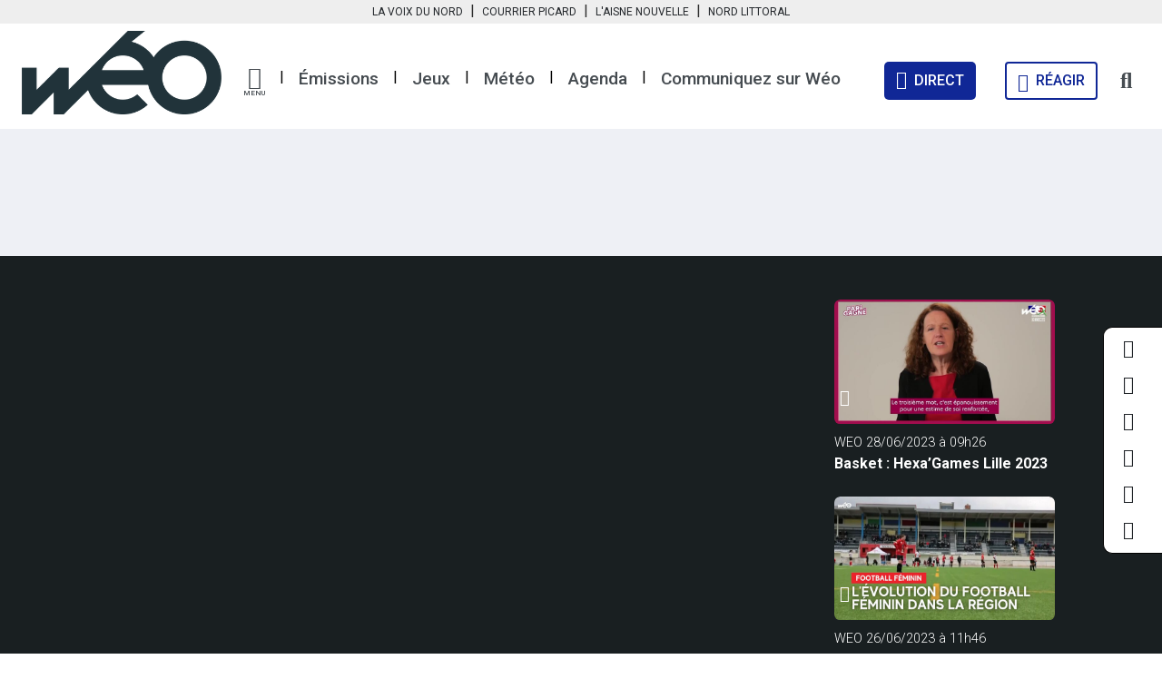

--- FILE ---
content_type: text/html; charset=utf-8
request_url: https://www.weo.fr/video/rugby-omr-lm-vs-chartres-rugby-sur-weo-ce-dimanche-10-octobre/
body_size: 15806
content:
<!DOCTYPE html>
<html lang="fr">
  <head>
    <meta name="viewport" content="width=device-width,initial-scale=1">
<meta name="csrf-param" content="authenticity_token" />
<meta name="csrf-token" content="FW1G58camfCrpxYf_0aarSUPOGRV5QlG4fhGD_9QqKCd33B-ungYFSMPQylG-wTNZwC1cJZ-i_dyj_KTi7d2FQ" />


<script type="text/javascript">console.log('Didomi loading…');window.gdprAppliesGlobally=true;(function(){function a(e){if(!window.frames[e]){if(document.body&&document.body.firstChild){var t=document.body;var n=document.createElement("iframe");n.style.display="none";n.name=e;n.title=e;t.insertBefore(n,t.firstChild)}
else{setTimeout(function(){a(e)},5)}}}function e(n,r,o,c,s){function e(e,t,n,a){if(typeof n!=="function"){return}if(!window[r]){window[r]=[]}var i=false;if(s){i=s(e,t,n)}if(!i){window[r].push({command:e,parameter:t,callback:n,version:a})}}e.stub=true;function t(a){if(!window[n]||window[n].stub!==true){return}if(!a.data){return}
var i=typeof a.data==="string";var e;try{e=i?JSON.parse(a.data):a.data}catch(t){return}if(e[o]){var r=e[o];window[n](r.command,r.parameter,function(e,t){var n={};n[c]={returnValue:e,success:t,callId:r.callId};a.source.postMessage(i?JSON.stringify(n):n,"*")},r.version)}}
if(typeof window[n]!=="function"){window[n]=e;if(window.addEventListener){window.addEventListener("message",t,false)}else{window.attachEvent("onmessage",t)}}}e("__tcfapi","__tcfapiBuffer","__tcfapiCall","__tcfapiReturn");a("__tcfapiLocator");(function(e){
  var t=document.createElement("script");t.id="spcloader";t.type="text/javascript";t.async=true;t.src="https://sdk.privacy-center.org/"+e+"/loader.js?target="+document.location.hostname;t.charset="utf-8";var n=document.getElementsByTagName("script")[0];n.parentNode.insertBefore(t,n)})("062437d4-0ea5-433a-9383-30ff1ab03052")})();</script>

<meta name="og:site_name" content="Wéo" />
<meta name="og:locale" content="fr_FR" />
<meta name="og:url" content="https://www.weo.fr/video/rugby-omr-lm-vs-chartres-rugby-sur-weo-ce-dimanche-10-octobre/" />

    <title>Rugby : OMR-LM Vs Chartres Rugby sur Wéo, ce dimanche 10 octobre - 05/10/2021 - Vidéo Wéo</title>

    <meta name="description" content="Revivez en intégralité, la très belle victoire de l&#39;OMR Marcq Rugby Lille Métropole face à Chartres RugbyUn match parrainé par la Métropole Européenn…">
  <meta name="robots" content='index, follow' />

  <meta property="og:description" content="Revivez en intégralité, la très belle victoire de l&#39;OMR Marcq Rugby Lille Métropole face à Chartres RugbyUn match parrainé par la Métropole Européenn…" />

    <meta property="og:title"       content="▶️ Rugby : OMR-LM Vs Chartres Rugby sur Wéo, ce dimanche 10 octobre - 05/10/2021 - Vidéo Wéo" />
    <meta name="og:video" content="https://www.ultimedia.com/deliver/generic/iframe/mdtk/01049290/zone/2/src/qx0ksu5" />
  <meta property="og:image"       content="https://www.weo.fr/1664934854/077bxeplxe5oa26rugxyjtv02bpi/revivez-le-match-de-rugby-omr-lm-vs-chartres-rugby-du-dimanche-10-octobre.jpg" />

    <meta name="og:type" content="article" />
      <meta name="article:section" content="Sports" />



<link href="https://www.weo.fr/video/rugby-omr-lm-vs-chartres-rugby-sur-weo-ce-dimanche-10-octobre/" rel="canonical" />

  <meta name="google-site-verification" content="b23SSrBuh5evl6GHRentB8IfouF8UMW49avwWg0JCTo" />

  <meta name="msvalidate.01" content="7C7BCC3953255FB88FBF6F6BEB1ACB9B" />



<link rel="stylesheet" media="all" href="/packs/css/application-925dd682.css" data-turbolinks-track="reload" />
<script src="/packs/js/application-f6ae7523bfd52ba91080.js" data-turbolinks-track="reload"></script>

<style type = "text/css">
  :root {
    --primary-color: #191F21;
    --secondary-color: #464C51;
    --bg-primary-color: #191F21;
    --bg-secondary-color: #464C51;
    --bs-yellow: #FBC008;
    --bs-warning: #FBC008;
  }
</style>

  <!-- GAM -->
<script async='async' src='https://www.googletagservices.com/tag/js/gpt.js'></script>
<!-- Set GoogleTag -->

<script>
  var googletag = googletag || {};
  googletag.cmd = googletag.cmd || [];
</script>

    <script>
  window.addEventListener("DOMContentLoaded", (event) => {
    if(typeof(Didomi) == "undefined" || Didomi.getUserConsentStatusForVendor('google')) {
      googletag.cmd.push(function () {
        // Loop on screen mapping
        var droite_haute = googletag.sizeMapping().
          addSize([768, 0], []).
          addSize([300, 0], []).
          addSize([992, 0], [[300, 250],[300,600],[600,250],[600,600],[770,250]]).
          addSize([0, 0], []).
          build();
        var droite_haute_es = googletag.sizeMapping().
          addSize([992, 0], []).
          addSize([768, 0], [[300,250],[300,600]]).
          addSize([300, 0], [[300,250],[300,600]]).
          addSize([0, 0], []).
          build();
        var banniere_haute = googletag.sizeMapping().
          addSize([768, 0], []).
          addSize([992, 0], [[728,90],[728,200],[728,300],[728,450],[728,560],[1000,90],[1000,200],[1000,300],[1000,450]]).
          addSize([300, 0], []).
          addSize([0, 0], []).
          build();
        var banniere_haute_es = googletag.sizeMapping().
          addSize([992, 0], []).
          addSize([768, 0], [[728,90]]).
          addSize([300, 0], [[300,100],[320,100],[320,50]]).
          addSize([0, 0], []).
          build();

          googletag.defineSlot('/31755961,22558458424/weo/web/article/article_banniere_haute', [[1000, 450], [1000, 560], [728, 90], [728, 300], [728, 200], [1000, 90], [1000, 200], [1000, 300], [728, 450], [1, 1], [728, 560]], 'article_banniere_haute').defineSizeMapping(banniere_haute).addService(googletag.pubads()).setTargeting("pos","banniere_haute");
          googletag.defineSlot('/31755961,22558458424/weo/web/article/article_banniere_haute_es', [[728, 90], [1, 1]], 'article_banniere_haute_es').defineSizeMapping(banniere_haute_es).addService(googletag.pubads()).setTargeting("pos","banniere_haute_es");
          googletag.defineSlot('/31755961,22558458424/weo/web/article/article_droite_haute', [[1, 1], [300, 250], [300, 150], [300, 600], [300, 110]], 'article_droite_haute').defineSizeMapping(droite_haute).addService(googletag.pubads()).setTargeting("pos","droite_haute");
          googletag.defineSlot('/31755961,22558458424/weo/web/article/article_droite_haute_es', [[300, 150], [300, 600], [1, 1], [300, 250], [300, 110]], 'article_droite_haute_es').defineSizeMapping(droite_haute_es).addService(googletag.pubads()).setTargeting("pos","droite_haute_es");

        googletag.pubads().setTargeting("dn",window.location.hostname);
        googletag.pubads().setTargeting("lang", "fr");
        googletag.pubads().collapseEmptyDivs();
        googletag.pubads().enableSingleRequest();
        googletag.enableServices();
      });

      console.log('gam posts loaded');
    }
  });
</script>


  <script type="text/javascript">
// 86acbd31cd7c09cf30acb66d2fbedc91daa48b86:1648194823.4600928
!function(n,r,e,t,c){var i,o="Promise"in n,u={then:function(){return u},catch:function(n){
return n(new Error("Airship SDK Error: Unsupported browser")),u}},s=o?new Promise((function(n,r){i=function(e,t){e?r(e):n(t)}})):u
;s._async_setup=function(n){if(o)try{i(null,n(c))}catch(n){i(n)}},n[t]=s;var a=r.createElement("script");a.src=e,a.async=!0,a.id="_uasdk",
a.rel=t,r.head.appendChild(a)}(window,document,'https://aswpsdkeu.com/notify/v1/ua-sdk.min.js',
  'UA', {
    // Only needed when used on insecure hosts:
    // secureIframeUrl: 'https://your.secure.domain/path/to/web-push-secure-bridge.html',
    vapidPublicKey: "BMyWHwAHu22KxHerA_zGj5X9yZ5nS1m6yu4pVaZnRiQJK4al30v8Mww22ixli9XttsbHjpJUcAoRFYcpvDrPwwA=",
    appKey: "b8QjbhaPSM6vwcfOCecmew",
    token: "MTpiOFFqYmhhUFNNNnZ3Y2ZPQ2VjbWV3OnhtUU9ZczRPZXNZLVdxQnc4dVR1Qk1JNkN3TzBYbVIwTkJnODZpSHFWU1k"
  });

  UA.then(sdk => {
    sdk.plugins.load('html-prompt', 'https://aswpsdkeu.com/notify/v1/ua-html-prompt.min.js', {
      stylesheet: '/airship/airship-v2.min.css',
      type: 'alert',
      askAgainDelay: 1296000,
      i18n: {
        en: {
          title: '<img src="/airship/weo.png" alt="weo" width="80"/>',
          message: '<p>Soyez les premiers informés.<br>Recevez nos notifications</p>',
          accept: 'J\'active',
          deny: 'Une autre fois'
        }
      }
    }).then(plugin => { plugin.prompt(); });
  });
</script>

    <link rel="amphtml" href="https://www.weo.fr/video/rugby-omr-lm-vs-chartres-rugby-sur-weo-ce-dimanche-10-octobre.amp/"/>


  <!-- Google Tag Manager -->
  <script>(function(w,d,s,l,i){w[l]=w[l]||[];w[l].push({'gtm.start':
  new Date().getTime(),event:'gtm.js'});var f=d.getElementsByTagName(s)[0],
  j=d.createElement(s),dl=l!='dataLayer'?'&l='+l:'';j.async=true;j.src=
  '//www.googletagmanager.com/gtm.js?id='+i+dl;f.parentNode.insertBefore(j,f);
  })(window,document,'script','dataLayer','GTM-MSDS9DC');</script>
  <!-- End Google Tag Manager -->


<link rel="stylesheet" href="https://fonts.googleapis.com/css?family=Roboto:100,200,300,400,500,600,700,800,900,100italic,200italic,300italic,400italic,500italic,600italic,700italic,800italic,900italic%7CCrimson+Text:100,200,300,400,500,600,700,800,900,100italic,200italic,300italic,400italic,500italic,600italic,700italic,800italic,900italic%7CPlayfair+Display:100,200,300,400,500,600,700,800,900,100italic,200italic,300italic,400italic,500italic,600italic,700italic,800italic,900italic" media="all">
<link rel="stylesheet" href="https://fonts.googleapis.com/css2?family=Work+Sans:ital,wght@0,100;0,200;0,300;0,400;0,500;0,600;0,700;0,800;0,900;1,100;1,200;1,300;1,400;1,500;1,600;1,700;1,800;1,900&display=swap" media="all">

<link rel="apple-touch-icon" sizes="180x180" href="/apple-touch-icon-weo.png">
<link rel="icon" type="image/png" sizes="32x32" href="/favicon-weo-32x32.png">
<link rel="icon" type="image/png" sizes="16x16" href="/favicon-weo-16x16.png">

<link rel="manifest" href="/manifest-weo.json">
<meta name="msapplication-config" content="/browserconfig-weo.xml" />

<link rel="mask-icon" href="/safari-pinned-tab.svg" color="#191F21">
<meta name="msapplication-TileColor" content="#191F21">
<meta name="theme-color" content="#ffffff">

  <script>
    if ('serviceWorker' in navigator) {
      navigator.serviceWorker.register('https://www.weo.fr/service-worker-weo.js').then(function(reg) {
        console.log("[Service worker] Loaded for Wéo");
      }).catch(function(err) {
        console.log("[Service worker] Wéo has no service worker loaded…", err)
      });

        navigator.serviceWorker.register('https://www.weo.fr/push-worker-weo-production.js').then(function(reg) {
          console.log("[Push worker] Loaded for Wéo");
        }).catch(function(err) {
          console.log("[Push worker] Wéo has no push worker loaded…", err)
        });
    } else {
      console.log("[Service worker] No service worker in navigator for Wéo")
    }
  </script>

<!-- Meta Pixel Code -->
<script type="didomi/javascript" data-vendor="didomi:facebook">
!function(f,b,e,v,n,t,s)
{if(f.fbq)return;n=f.fbq=function(){n.callMethod?
n.callMethod.apply(n,arguments):n.queue.push(arguments)};
if(!f._fbq)f._fbq=n;n.push=n;n.loaded=!0;n.version='2.0';
n.queue=[];t=b.createElement(e);t.async=!0;
t.src=v;s=b.getElementsByTagName(e)[0];
s.parentNode.insertBefore(t,s)}(window, document,'script',
'https://connect.facebook.net/en_US/fbevents.js');
fbq('init', '460381336521223');
fbq('track', 'PageView');
</script>
<noscript><img height="1" width="1" style="display:none"
src="https://www.facebook.com/tr?id=460381336521223&ev=PageView&noscript=1" /></noscript>
<!-- End Meta Pixel Code -->

    
        <script type="text/javascript">
      window.addEventListener("DOMContentLoaded", (event) => {
        if(typeof(Didomi) == "undefined" || Didomi.getUserConsentStatusForVendor('42') == true) {
          window._taboola = window._taboola || [];
          _taboola.push({article:'auto'});
          !function (e, f, u, i) {
            if (!document.getElementById(i)){
              e.async = 1;
              e.src = u;
              e.id = i;
              f.parentNode.insertBefore(e, f);
            }
          }(document.createElement('script'),
          document.getElementsByTagName('script')[0],
          '//cdn.taboola.com/libtrc/weotv/loader.js',
          'tb_loader_script');
          if(window.performance && typeof window.performance.mark == 'function')
            {window.performance.mark('tbl_ic');}
        }
      });
    </script>

  </head>

  <body class='layout-application website-weo  videos'>
      <!-- Google Tag Manager (noscript) -->
  <noscript>
    <iframe src="https://www.googletagmanager.com/ns.html?id=GTM-MSDS9DC" height="0" width="0" style="display:none;visibility:hidden"></iframe>
  </noscript>
  <!-- End Google Tag Manager (noscript) -->

    <nav class="navbar navbar-expand-md surheader px-0 py-0">
  <div class="container-fluid px-0 px-sm-3 justify-content-center">
    <div class="">
      <ul class="navbar-nav mr-auto">
        <li class="nav-item text-center px-2 px-lg-0">
          <span class="nav-link link-dark py-1 pr-1 pr-md-4 js-obf" data-target="_blank" data-road="aHR0cHM6Ly93d3cubGF2b2l4ZHVub3JkLmZyLw==
">La Voix du Nord</span>
        </li>
        <li class="nav-item pt-0 d-none d-md-block">|</li>
        <li class="nav-item text-center px-2 px-lg-0">
          <span class="nav-link link-dark py-1 pl-1 pl-md-4 js-obf" data-target="_blank" data-road="aHR0cHM6Ly93d3cuY291cnJpZXItcGljYXJkLmZyLw==
">Courrier Picard</span>
        </li>
        <li class="nav-item pt-0 d-none d-md-block">|</li>
        <li class="nav-item text-center px-2 px-lg-0">
          <span class="nav-link link-dark py-1 pl-1 pl-md-4 js-obf" data-target="_blank" data-road="aHR0cHM6Ly93d3cuYWlzbmVub3V2ZWxsZS5mci8=
">L'Aisne Nouvelle</span>
        </li>
        <li class="nav-item pt-0 d-none d-md-block">|</li>
        <li class="nav-item text-center px-2 px-lg-0">
          <span class="nav-link link-dark py-1 pl-1 pl-md-4 js-obf" data-target="_blank" data-road="aHR0cHM6Ly93d3cubm9yZGxpdHRvcmFsLmZyLw==
">Nord Littoral</span>
        </li>
      </ul>
    </div>
  </div>
</nav>

  <div class="social-list weo">
    <ul class="navbar-nav ml-sm-auto">
        <li class="nav-item py-2">
          <span class="link-dark js-obf" data-target="_blank" data-road="aHR0cHM6Ly93d3cuZmFjZWJvb2suY29tL1dlb3RudA==
"><i class="fab fa-facebook-f fs-5"></i></span>
        </li>

        <li class="nav-item py-2">
          <span class="link-dark js-obf" data-target="_blank" data-road="aHR0cHM6Ly90d2l0dGVyLmNvbS9XRU9fVFY=
"><i class="fab fa-twitter fs-5"></i></span>
        </li>

        <li class="nav-item py-2">
          <span class="link-dark js-obf" data-target="_blank" data-road="aHR0cHM6Ly93d3cuaW5zdGFncmFtLmNvbS93ZW9fdHYv
"><i class="fab fa-instagram fs-5"></i></span>
        </li>

        <li class="nav-item py-2">
          <span class="link-dark js-obf" data-target="_blank" data-road="aHR0cHM6Ly93d3cubGlua2VkaW4uY29tL2NvbXBhbnkvdyVDMyVBOW8tbGEt
dCVDMyVBOWwlQzMlQTl2aXNpb24tZGVzLWhhdXRzLWRlLWZyYW5jZQ==
"><i class="fab fa-linkedin-in fs-5"></i></span>
        </li>

        <li class="nav-item py-2">
          <span class="link-dark js-obf" data-target="_blank" data-road="aHR0cHM6Ly93d3cueW91dHViZS5jb20vY2hhbm5lbC9VQ0Y2SkJER0N4R3RI
QUJNeFdsUFJzZGc=
"><i class="fab fa-youtube fs-5"></i></span>
        </li>

        <li class="nav-item py-2">
          <span class="link-dark js-obf" data-target="_blank" data-road="aHR0cHM6Ly93d3cudGlrdG9rLmNvbS9Ad2VvLnR2
"><i class="fab fa-tiktok fs-5"></i></span>
        </li>
    </ul>
  </div>



<header id="main-header" class="pt-0 pb-2 navigation px-0 px-lg-3 mb-2">
  <div class="container d-flex flex-wrap px-1 px-md-2">
    <nav class="navbar w-100 py-0 pt-md-2 js-header-navbar">
      <a class="navbar-brand py-0 ps-2 ps-md-0 mx-0 me-0 me-md-3" href="/">
          <img alt="Logo Weo" src="/packs/media/images/logo-weo-bd926bf0f9070775e5bde35c1c49d0a0.png" />
</a>
      <ul class="navbar-nav me-auto d-none d-md-flex js-submenu">
        <li class="nav-item pt-2 mt-1 px-1 px-lg-2">
          <a href="#" class="dropdown-toggle" role="button" id="dropdownMenuLink" data-bs-toggle="dropdown" aria-expanded="false">
            <i class="fas fa-bars d-block"></i>
            <span class="d-block">MENU</span>
          </a>
          <ul class="dropdown-menu weo-submenu" aria-labelledby="dropdownMenuButton1">

            <li>
              <a class="dropdown-item p-0 pb-2" href="/categorie/">Catégories</a>
              <ul class="row list-inline mb-4">
                  <li class="list-inline-item col-12 col-lg-3 mb-2">
                    <span class="fw-normal js-obf" data-road="L2NhdGVnb3JpZS9hY3R1YWxpdGVzLw==
">Actualités</span>
                  </li>
                  <li class="list-inline-item col-12 col-lg-3 mb-2">
                    <span class="fw-normal js-obf" data-road="L2NhdGVnb3JpZS9hcmNoaXZlcy8=
">Archives</span>
                  </li>
                  <li class="list-inline-item col-12 col-lg-3 mb-2">
                    <span class="fw-normal js-obf" data-road="L2NhdGVnb3JpZS9jdWlzaW5lLw==
">Cuisine</span>
                  </li>
                  <li class="list-inline-item col-12 col-lg-3 mb-2">
                    <span class="fw-normal js-obf" data-road="L2NhdGVnb3JpZS9jdWx0dXJlLWxvaXNpcnMv
">Culture & loisirs</span>
                  </li>
                  <li class="list-inline-item col-12 col-lg-3 mb-2">
                    <span class="fw-normal js-obf" data-road="L2NhdGVnb3JpZS9lY29ub21pZS8=
">Économie</span>
                  </li>
                  <li class="list-inline-item col-12 col-lg-3 mb-2">
                    <span class="fw-normal js-obf" data-road="L2NhdGVnb3JpZS9lbnZpcm9ubmVtZW50Lw==
">Environnement</span>
                  </li>
                  <li class="list-inline-item col-12 col-lg-3 mb-2">
                    <span class="fw-normal js-obf" data-road="L2NhdGVnb3JpZS9wYXJ0ZW5haXJlcy8=
">Partenaires</span>
                  </li>
                  <li class="list-inline-item col-12 col-lg-3 mb-2">
                    <span class="fw-normal js-obf" data-road="L2NhdGVnb3JpZS9wYXRyaW1vaW5lLXRvdXJpc21lLw==
">Patrimoine & tourisme</span>
                  </li>
                  <li class="list-inline-item col-12 col-lg-3 mb-2">
                    <span class="fw-normal js-obf" data-road="L2NhdGVnb3JpZS9zcG9ydHMv
">Sports</span>
                  </li>
                  <li class="list-inline-item col-12 col-lg-3 mb-2">
                    <span class="fw-normal js-obf" data-road="L2NhdGVnb3JpZS92aWUtcHJhdGlxdWUv
">Vie pratique</span>
                  </li>
              </ul>
            </li>

              <li>
                <span class="dropdown-item p-0 pb-2">Infos pratiques</span>
                <ul class="row list-inline mb-4">
                    <li class="list-inline-item col-12 col-lg-3 mb-2">
                        <span class="fw-normal js-obf" data-target="_self" data-road="L21ldGVvLw==
">La météo des Hauts-de-France</span>
                    </li>
                    <li class="list-inline-item col-12 col-lg-3 mb-2">
                        <span class="fw-normal js-obf" data-target="_self" data-road="aHR0cHM6Ly93d3cud2VvLmZyL3BhZ2VzL2NhcmJ1cmFudC1sZS1tb2lucy1j
aGVyLXByZXMtZGUtY2hlei12b3VzLw==
">Quelle est la station essence la moins chère près de chez vous ?</span>
                    </li>
                    <li class="list-inline-item col-12 col-lg-3 mb-2">
                        <span class="fw-normal js-obf" data-target="_self" data-road="L2NvbW1lbnQtcmVjZXZvaXItd2VvLw==
">Comment recevoir Wéo ? </span>
                    </li>
                    <li class="list-inline-item col-12 col-lg-3 mb-2">
                        <span class="fw-normal js-obf" data-target="_self" data-road="aHR0cHM6Ly93d3cud2VvLmZyL2Rvc3NpZXIvbC1hZ2VuZGEtZGVzLWhhdXRz
LWRlLWZyYW5jZS8=
">L'agenda des Hauts-de-France</span>
                    </li>
                    <li class="list-inline-item col-12 col-lg-3 mb-2">
                        <span class="fw-normal js-obf" data-target="_self" data-road="aHR0cHM6Ly93d3cud2VvLmZyL2luZm8tdHJhZmljLw==
">L'info trafic en temps réel</span>
                    </li>
                    <li class="list-inline-item col-12 col-lg-3 mb-2">
                        <span class="fw-normal js-obf" data-target="_self" data-road="L3Byb2dyYW1tYXRpb24v
">La grille des programmes</span>
                    </li>
                    <li class="list-inline-item col-12 col-lg-3 mb-2">
                        <span class="fw-normal js-obf" data-target="_self" data-road="L3BhZ2VzL25ld3NsZXR0ZXItd2VvLw==
">La newsletter de Wéo</span>
                    </li>
                    <li class="list-inline-item col-12 col-lg-3 mb-2">
                        <span class="fw-normal js-obf" data-target="_self" data-road="aHR0cHM6Ly93d3cud2VvLmZyL2Rvc3NpZXIvZW1wbG9pLWhhdXRzLWRlLWZy
YW5jZS8=
">Wéo vous aide à trouver un emploi</span>
                    </li>
                </ul>
              </li>

            <li>
              <span class="dropdown-item p-0 pb-2 js-obf" data-road="L2VtaXNzaW9uLw==
">Émissions</span>
              <ul class="row list-inline mb-4">
                  <li class="list-inline-item col-12 col-lg-3 mb-2">
                    <span class="fw-normal js-obf" data-road="L2VtaXNzaW9uL2xlLWZpbC12aWRlby1kZS13ZW8v
">Le fil vidéo de Wéo</span>
                  </li>
                  <li class="list-inline-item col-12 col-lg-3 mb-2">
                    <span class="fw-normal js-obf" data-road="L2VtaXNzaW9uL2RpdGVzLW1vaS10b3V0Lw==
">Dites-moi tout ! </span>
                  </li>
                  <li class="list-inline-item col-12 col-lg-3 mb-2">
                    <span class="fw-normal js-obf" data-road="L2VtaXNzaW9uL2Vjby0mLWNvLw==
">Eco & Co</span>
                  </li>
                  <li class="list-inline-item col-12 col-lg-3 mb-2">
                    <span class="fw-normal js-obf" data-road="L2VtaXNzaW9uL2xlcy1kb2N1bWVudGFpcmVzLWRlLXdlby8=
">Les documentaires de Wéo</span>
                  </li>
                  <li class="list-inline-item col-12 col-lg-3 mb-2">
                    <span class="fw-normal js-obf" data-road="L2VtaXNzaW9uL2VtaXNzaW9ucy1zcGVjaWFsZXMv
">Les émissions spéciales</span>
                  </li>
                  <li class="list-inline-item col-12 col-lg-3 mb-2">
                    <span class="fw-normal js-obf" data-road="L2VtaXNzaW9uL3JlYm9uZC8=
">Rebond</span>
                  </li>
                  <li class="list-inline-item col-12 col-lg-3 mb-2">
                    <span class="fw-normal js-obf" data-road="L2VtaXNzaW9uL3BvbGl0aXF1b25zLw==
">Politiquons !</span>
                  </li>
                  <li class="list-inline-item col-12 col-lg-3 mb-2">
                    <span class="fw-normal js-obf" data-road="L2VtaXNzaW9uL2xlcy1ncmFuZHMtZXZlbmVtZW50cy1zdXItd2VvLw==
">Les grands évènements sur Wéo</span>
                  </li>
                  <li class="list-inline-item col-12 col-lg-3 mb-2">
                    <span class="fw-normal js-obf" data-road="L2VtaXNzaW9uL2ZhY2UtYXV4LWxlY3RldXJzLw==
">Face Aux Lecteurs</span>
                  </li>
                  <li class="list-inline-item col-12 col-lg-3 mb-2">
                    <span class="fw-normal js-obf" data-road="L2VtaXNzaW9uL3ZhY2FuY2VzLWhhdXRzLWRlLWZyYW5jZS8=
">En vadrouille</span>
                  </li>
                  <li class="list-inline-item col-12 col-lg-3 mb-2">
                    <span class="fw-normal js-obf" data-road="L2VtaXNzaW9uL2J1cmVuLXZvaXNpbnMv
">Buren/Voisins</span>
                  </li>
                  <li class="list-inline-item col-12 col-lg-3 mb-2">
                    <span class="fw-normal js-obf" data-road="L2VtaXNzaW9uLzEwMC1zcG9ydC1waWNhcmRpZS8=
">100% Sport en Picardie</span>
                  </li>
                  <li class="list-inline-item col-12 col-lg-3 mb-2">
                    <span class="fw-normal js-obf" data-road="L2VtaXNzaW9uL3N1ci11bi1haXItZGFjY29yZGVvbi8=
">Sur un air d'accordéon</span>
                  </li>
                  <li class="list-inline-item col-12 col-lg-3 mb-2">
                    <span class="fw-normal js-obf" data-road="L2VtaXNzaW9uL3BsZWluZS1uYXR1cmUv
">Pleine Nature</span>
                  </li>
                  <li class="list-inline-item col-12 col-lg-3 mb-2">
                    <span class="fw-normal js-obf" data-road="L2VtaXNzaW9uL3ByZW5lei1lbi1kZS1sYS1ncmFpbmUv
">Prenez-en de la graine</span>
                  </li>
                  <li class="list-inline-item col-12 col-lg-3 mb-2">
                    <span class="fw-normal js-obf" data-road="L2VtaXNzaW9uL2Vuc2VtYmxlLWNlc3QtdG91dC8=
">Ensemble c'est tout</span>
                  </li>
                  <li class="list-inline-item col-12 col-lg-3 mb-2">
                    <span class="fw-normal js-obf" data-road="L2VtaXNzaW9uL2FnaXItcG91ci1lbXBsb2ktYXZlYy1mcmFuY2UtdHJhdmFp
bC8=
">Agir pour l'emploi</span>
                  </li>
                  <li class="list-inline-item col-12 col-lg-3 mb-2">
                    <span class="fw-normal js-obf" data-road="L2VtaXNzaW9uL2F1LXRyYXZhaWwtZW4tYm9ubmUtc2FudGUv
">Au travail en bonne santé</span>
                  </li>
                  <li class="list-inline-item col-12 col-lg-3 mb-2">
                    <span class="fw-normal js-obf" data-road="L2VtaXNzaW9uL3B1bHNhdGlvbnMv
">Pulsations</span>
                  </li>
                  <li class="list-inline-item col-12 col-lg-3 mb-2">
                    <span class="fw-normal js-obf" data-road="L2VtaXNzaW9uL3NhbHV0LWxlcy1oYXV0cy1kZS1mcmFuY2Uv
">Salut les Hauts-de-France</span>
                  </li>
                  <li class="list-inline-item col-12 col-lg-3 mb-2">
                    <span class="fw-normal js-obf" data-road="L2VtaXNzaW9uL21lcmNpLXBvdXItbGFjY3VlaWwv
">Merci pour l'accueil</span>
                  </li>
                  <li class="list-inline-item col-12 col-lg-3 mb-2">
                    <span class="fw-normal js-obf" data-road="L2VtaXNzaW9uL3dlby1wbGFuZXRlLw==
">Wéo Planète</span>
                  </li>
                  <li class="list-inline-item col-12 col-lg-3 mb-2">
                    <span class="fw-normal js-obf" data-road="L2VtaXNzaW9uL2ZhY2UtYXV4LXRlcnJpdG9pcmVzLw==
">Face aux territoires</span>
                  </li>
                  <li class="list-inline-item col-12 col-lg-3 mb-2">
                    <span class="fw-normal js-obf" data-road="L2VtaXNzaW9uL2VuLXZyYWktY2VzdC1ib24v
">En vrai, c'est bon !</span>
                  </li>
                  <li class="list-inline-item col-12 col-lg-3 mb-2">
                    <span class="fw-normal js-obf" data-road="L2VtaXNzaW9uL2xlLWdyYW5kLWpldS13ZW8v
">Le Grand Jeu de Wéo</span>
                  </li>
                  <li class="list-inline-item col-12 col-lg-3 mb-2">
                    <span class="fw-normal js-obf" data-road="L2VtaXNzaW9uL29uLXZvdXMtZW4tZGl0LSsv
">On vous en dit +</span>
                  </li>
                  <li class="list-inline-item col-12 col-lg-3 mb-2">
                    <span class="fw-normal js-obf" data-road="L2VtaXNzaW9uL2pldW5lcy1lbi1zY2VuZS8=
">Jeunes en scène</span>
                  </li>
                  <li class="list-inline-item col-12 col-lg-3 mb-2">
                    <span class="fw-normal js-obf" data-road="L2VtaXNzaW9uL2R1LWt1bHQv
">Du Kult'</span>
                  </li>
                  <li class="list-inline-item col-12 col-lg-3 mb-2">
                    <span class="fw-normal js-obf" data-road="L2VtaXNzaW9uL2hkZmlkLWxpbm5vdmF0aW9uLWVuLWhhdXRzLWRlLWZyYW5j
ZS8=
">Objectifs innovations</span>
                  </li>
                  <li class="list-inline-item col-12 col-lg-3 mb-2">
                    <span class="fw-normal js-obf" data-road="L2VtaXNzaW9uL3NhbHV0LWxlcy1zZW5pb3JzLw==
">Salut les séniors</span>
                  </li>
                  <li class="list-inline-item col-12 col-lg-3 mb-2">
                    <span class="fw-normal js-obf" data-road="L2VtaXNzaW9uL21vaS1ldC8=
">Moi et... : la série évènement</span>
                  </li>
                  <li class="list-inline-item col-12 col-lg-3 mb-2">
                    <span class="fw-normal js-obf" data-road="L2VtaXNzaW9uL2NvbG9jZ2lybHMtbGEtc2VyaWUv
">Coloc'Girls</span>
                  </li>
                  <li class="list-inline-item col-12 col-lg-3 mb-2">
                    <span class="fw-normal js-obf" data-road="L2VtaXNzaW9uL2F0b3V0LWNvdXJ0Lw==
">Atout court</span>
                  </li>
                  <li class="list-inline-item col-12 col-lg-3 mb-2">
                    <span class="fw-normal js-obf" data-road="L2VtaXNzaW9uL3ZpdnJlLWNvbW1lLXRvdXQtbGUtbW9uZGUtb3UtcHJlc3F1
ZS8=
">Vivre comme tout le monde ou presque </span>
                  </li>
                  <li class="list-inline-item col-12 col-lg-3 mb-2">
                    <span class="fw-normal js-obf" data-road="L2VtaXNzaW9uL3dhdHRzLWluLw==
">Watt's In</span>
                  </li>
                  <li class="list-inline-item col-12 col-lg-3 mb-2">
                    <span class="fw-normal js-obf" data-road="L2VtaXNzaW9uL2NpLW5lLW1hLw==
">Ci Né Ma</span>
                  </li>
                  <li class="list-inline-item col-12 col-lg-3 mb-2">
                    <span class="fw-normal js-obf" data-road="L2VtaXNzaW9uL3Bhcm9sZXMtYS8=
">Paroles à...</span>
                  </li>
                  <li class="list-inline-item col-12 col-lg-3 mb-2">
                    <span class="fw-normal js-obf" data-road="L2VtaXNzaW9uL2xhLXNhbnRlLWRhYm9yZC8=
">La Santé d'abord</span>
                  </li>
              </ul>
            </li>

              <li>
                <span class="dropdown-item p-0 pb-2">Les partenaires de Wéo</span>
                <ul class="row list-inline mb-4">
                    <li class="list-inline-item col-12 col-lg-3 mb-2">
                        <a target="_self" class="fw-normal" href="https://www.weo.fr/emission/agir-pour-emploi-avec-france-travail/">France Travail - Agir pour l&#39;emploi</a>
                    </li>
                    <li class="list-inline-item col-12 col-lg-3 mb-2">
                        <a target="_self" class="fw-normal" href="https://www.weo.fr/playlists/portraits-de-sante-avec-lidac/">Institut Départemental Albert Calmette du Touquet - IDAC</a>
                    </li>
                    <li class="list-inline-item col-12 col-lg-3 mb-2">
                        <a target="_self" class="fw-normal" href="https://www.weo.fr/emission/prenez-en-de-la-graine/">Gamm Vert - Prenez-en de la graine</a>
                    </li>
                    <li class="list-inline-item col-12 col-lg-3 mb-2">
                        <a target="_self" class="fw-normal" href="https://www.weo.fr/emission/hdfid-linnovation-en-hauts-de-france/">Hauts-de-France innovations et développement - Objectifs innovations</a>
                    </li>
                    <li class="list-inline-item col-12 col-lg-3 mb-2">
                        <a target="_self" class="fw-normal" href="https://www.weo.fr/emission/ensemble-cest-tout/">La Vie Active - Ensemble c&#39;est tout</a>
                    </li>
                    <li class="list-inline-item col-12 col-lg-3 mb-2">
                        <a target="_self" class="fw-normal" href="https://www.weo.fr/emission/pleine-nature/">Terres &amp; Eaux - Pleine Nature</a>
                    </li>
                </ul>
              </li>
          </ul>
        </li>
        <li class="nav-item pt-2 mt-1 px-1 px-lg-2">|</li>
        <li class="nav-item pt-2 mt-1 px-1 px-lg-2 cs-menu-link"><a class="" href="/emission/">Émissions</a></li>
        <li class="nav-item pt-2 mt-1 px-1 px-lg-2">|</li>
        <li class="nav-item pt-2 mt-1 px-1 px-lg-2 cs-menu-link"><span class=" js-obf" data-road="L2pldXgv
">Jeux</span></li>
        <li class="nav-item pt-2 mt-1 px-1 px-lg-2">|</li>
        <li class="nav-item pt-2 mt-1 px-0 px-lg-2 cs-menu-link"><a class="" href="/meteo/">Météo</a></li>
          <li class="nav-item pt-2 mt-1 px-1 px-lg-2">|</li>
          <li class="nav-item pt-2 mt-1 px-0 px-lg-2 cs-menu-link"><a class="" href="/agenda/">Agenda</a></li>
        <li class="nav-item pt-2 mt-1 px-1 px-lg-2 d-none d-xl-block">|</li>
        <li class="nav-item pt-2 mt-1 px-0 px-lg-2 d-none d-xl-block cs-menu-link"><span class=" js-obf" data-road="L3BhZ2VzL3ZvdHJlLXB1YmxpY2l0ZS1zdXItd2VvLw==
">Communiquez sur Wéo</span></li>
      </ul>

      <ul class="navbar-nav mt-0 mt-lg-0">
        <li class="nav-item pt-2 pt-sm-1 pt-md-3 pt-lg-2 mt-0 mt-lg-1 mb-1 mb-lg-0 mx-2 mx-lg-3 direct-link weo">
          <a class="text-uppercase d-block py-2 py-sm-2 py-lg-2 btn" href="/direct/">
            <i class="fas fa-play-circle text-white fs-5"></i><span class="d-none d-lg-inline-block ms-2 text-white"> Direct
</a>        </li>
        <li class="nav-item pt-2 pt-sm-1 pt-md-3 pt-lg-2 mt-0 mt-lg-1 mb-1 mb-lg-0 mx-2 mx-lg-3 contact-btn">
          <span class="text-uppercase d-block py-2 py-sm-2 py-lg-2 weo btn js-obf" data-road="L2NvbnRhY3Qv
">
            <i class="far fa-comment-alt fs-5 align-middle"></i><span class="d-none d-lg-inline-block ms-2"> Réagir</span>
</span>        </li>

        <li class="nav-item pt-2 pt-sm-1 pt-md-3 pt-lg-2 mt-0 mt-lg-1 mb-1 mb-lg-0 mt-lg-0 mx-0 mx-sm-2 mx-lg-0 search-box">
          <a class="text-uppercase d-block js-search-btn btn py-2 py-sm-2 py-lg-2 px-2" href="#search">
            <i class="fas fa-search fs-4"></i>
</a>        </li>
      </ul>
    </nav>
  </div>
</header>


  <div class="cs-container-block position-relative mb-0 mt-2">
    <!-- Desktop -->
      <div class="cs-block-ext text-center px-2 py-1" id="article_banniere_haute">
        <script>
          window.addEventListener("DOMContentLoaded", (event) => {
            googletag.cmd.push(function() { googletag.display('article_banniere_haute'); });
          });
        </script>
      </div>

    <!-- Mobile -->
      <div class="cs-block-ext text-center px-2 py-1" id="article_banniere_haute_es">
        <script>
          window.addEventListener("DOMContentLoaded", (event) => {
            googletag.cmd.push(function() { googletag.display('article_banniere_haute_es'); });
          });
        </script>
      </div>
  </div>


    


    <main>
      
<div class="background-black bg-custom-primary">
  <section class="container px-3 px-sm-5">
    <div class="row">
      <div class="col-12 col-sm-9 video-block py-5 ">
        <iframe width="100%" height="100%" src="https://www.ultimedia.com/deliver/generic/iframe/mdtk/01049290/zone/2/src/qx0ksu5/autoplay/yes/" frameborder="0" scrolling="no" marginwidth="0" marginheight="0" hspace="0" vspace="0" webkitallowfullscreen="true" mozallowfullscreen="true" allowfullscreen="true" referrerpolicy="no-referrer-when-downgrade" allow="autoplay"></iframe>
      </div>

      
  <div class="col-12 col-sm-3 py-5 d-none d-sm-block">
    <div class="row">
      <div class="col-12 mb-4">
        <div class="position-relative js-sibling-item img-hover-zoom">
          <figure class="m-0">
              <img class="w-100 mb-2 rounded-1" alt="Basket : Hexa’Games Lille 2023" src="/1687940153/i95mo62fyk6ig6uxt19hdgln656o/optimized_picture-basket-hexa-games-lille-2023.jpg" />
            <i class="fas fa-play-circle position-absolute play-video-img text-white"></i>
          </figure>
        </div>
        <span class="fw-light cs-fs-09">
          WEO 
          28/06/2023 à 09h26
        </span>
        <a class="cs-force-break js-original-link text-decoration-none w-100 fw-bold d-block link-dark" href="/video/basket-hexa-games-lille-2023/">Basket : Hexa’Games Lille 2023</a>
      </div>

        <div class="col-12">
          <div class="position-relative js-sibling-item img-hover-zoom">
            <figure class="m-0">
                <img class="w-100 mb-2 rounded-1" alt="100% Sport : le football féminin dans la région" src="/1687773608/uj3stt08dyimwltvydw00miqhaa7/optimized_picture-100-sport-le-football-feminin-dans-la-region.jpg" />
              <i class="fas fa-play-circle position-absolute play-video-img text-white"></i>
            </figure>
          </div>
          <span class="fw-light cs-fs-09">
            WEO 
            26/06/2023 à 11h46
          </span>
          <a class="cs-force-break js-original-link text-decoration-none w-100 fw-bold d-block link-dark" href="/video/100-sport-le-football-feminin-dans-la-region/">100% Sport : le football féminin dans la région</a>
        </div>
    </div>
  </div>

    </div>
  </section>
</div>

<section class="container px-3 px-sm-5 mt-4 mb-5">
  <div class="row">
    <div class="col-12 col-sm-9 col-md-8 col-lg-7 mb-3 order-1">
      
<a class="text-muted text-decoration-none fw-light" href="/">Accueil</a>

<span class="text-muted fw-light">&nbsp;>&nbsp;</span>

    <a class="text-muted text-decoration-none fw-light" href="/emission/sports-en-hauts-de-france/">Sports en Hauts-de-France</a>

    <span class="text-muted fw-light">&nbsp;>&nbsp;</span>
    <span class="text-muted fw-light">Revivez le match OMR-LM Vs Chartres Rugby</span>




      <h1 class="mt-2 mb-1 mt-sm-1 fw-bold">Revivez le match OMR-LM Vs Chartres Rugby</h1>

      <span class="fw-light cs-fs-09 d-block mb-4">
        WEO 
        <time class="published" datetime="2021-10-10T17:40:00.000+02:00" >Publié : 10/10/2021 à 17h40</time>

      </span>


        <div class="bc-share mt-4">
    <ul class="rs list-inline">
      <li class="list-inline-item d-block d-sm-inline-block mb-1 mb-sm-0">
        <span class="fs-6">Partager sur :</span>
      </li>
      <li class="facebook list-inline-item">
        <button class="btn-dark social-sharer mr-2" data-sharer="facebook" data-width="800" data-height="600" data-url="https://www.weo.fr/video/rugby-omr-lm-vs-chartres-rugby-sur-weo-ce-dimanche-10-octobre/">
          <i class="fab fa-facebook-f fs-6 px-2" aria-hidden="true"></i>
        </button>
      </li>

      <li class="twitter list-inline-item">
        <button class="btn-dark social-sharer mr-2" data-sharer="twitter" data-width="800" data-height="600" data-via="WEO_TV" data-title="▶️ Rugby : OMR-LM Vs Chartres Rugby sur Wéo, ce dimanche 10 octobre - 05/10/2021 - Vidéo Wéo" data-url="https://www.weo.fr/video/rugby-omr-lm-vs-chartres-rugby-sur-weo-ce-dimanche-10-octobre/">
          <i class="fab fa-twitter fs-6 px-2" aria-hidden="true"></i>
        </button>
      </li>

      <li class="linkedin list-inline-item">
        <button class="btn-dark social-sharer" data-sharer="linkedin" data-width="800" data-height="600" data-url="https://www.weo.fr/video/rugby-omr-lm-vs-chartres-rugby-sur-weo-ce-dimanche-10-octobre/">
          <i class="fab fa-linkedin-in fs-6 px-2" aria-hidden="true"></i>
        </button>
      </li>

      <li class="copy-url list-inline-item">
        <button class="btn-dark social-sharer" data-sharer="copy-url" data-url="https://www.weo.fr/video/rugby-omr-lm-vs-chartres-rugby-sur-weo-ce-dimanche-10-octobre/">
          <i class="fas fa-link fs-6 px-2" aria-hidden="true"></i>
        </button>
      </li>
    </ul>
  </div>


        <div class="fs-5">
          <div class="trix-content">
  <div><br></div><h2>Revivez en intégralité, la très belle victoire de l'OMR Marcq Rugby Lille Métropole face à Chartres Rugby</h2><div><br></div><div>Un match parrainé par la <a href="https://www.lillemetropole.fr/">Métropole Européenne de Lille</a> et <a href="https://www.rugbyworldcup.com/2023/">France Rugby 2023</a> pour fêter les 2 YEARS TO GO vers la coupe du monde en France ! </div><div><br></div><h3>"Un début de saison presque parfait pour l’OMR Rugby"</h3><div>Retrouvez également, <a href="https://www.weo.fr/video/un-debut-de-saison-presque-parfait-pour-l-omr-rugby/">sur cette page</a>, l'interview de  Philippe Caloni, entraineur de <a href="https://www.omrugby.com/">l’OMR-LM</a>.<br><br>Et si vous souhaitez revoir l'avant-dernier match à domicile face à Niort, <a href="https://www.weo.fr/video/rugby-omr-lm-niort-sur-weo-dimanche-12-septembre/">c'est ici</a>.<br><br>
</div><div> </div>
</div>

        </div>

        <p class="mt-3">Retrouvez tous les articles du dossier <a href="/dossier/rugby-la-saison-de-l-omr-en-nationale-2/">Rugby : la saison de l&#39;OMR en Nationale 2</a>.</p>

      

    </div>

    <div class="col-12 col-sm-1 col-lg-2 d-none d-md-block order-5 order-md-2"></div>

    <div class="col-12 col-sm-3 mt-4 mt-sm-0 order-4 order-md-3">
        <div class="cs-block-ext text-center" id="article_droite_haute">
          <script>
            window.addEventListener("DOMContentLoaded", (event) => {
              googletag.cmd.push(function() { googletag.display('article_droite_haute'); });
            });
          </script>
        </div>
        <div class="cs-block-ext text-center" id="article_droite_haute_es">
          <script>
            window.addEventListener("DOMContentLoaded", (event) => {
              googletag.cmd.push(function() { googletag.display('article_droite_haute_es'); });
            });
          </script>
        </div>
    </div>

      <div class="col-12 col-sm-9 col-md-7 mt-2 mt-md-0 mb-0 mb-md-3 order-3 order-md-4">
        
<div class="row my-4">
  <div class="col-12 px-2 px-sm-0" id="taboola-below-article-thumbnails">
    <script type="text/javascript">
      window.addEventListener("DOMContentLoaded", (event) => {
        if(typeof(Didomi) == "undefined" || Didomi.getUserConsentStatusForVendor('42') == true) {
          window._taboola = window._taboola || [];
          _taboola.push({
            mode: 'alternating-thumbnails-a',
            container: 'taboola-below-article-thumbnails',
            placement: 'Below Article Thumbnails',
            target_type: 'mix'
          });
        }
      });
    </script>
  </div>
</div>


      </div>
  </div>
</section>


<div class="col-12 mb-5"></div>


    <div class="background-black bg-custom-primary py-1 mt-5 ">
      <section class="container-fluid px-3 px-sm-5">
        <div class="row mb-3">
          <div class="col-12 text-center position-relative mt-3 mb-4">
            <span class="d-block fs-2 fw-500">
              Retrouvez l&#39;intégralité de nos émissions et replays
            </span>
            <a class="btn btn-light text-dark position-absolute top-0 end-0 mr-10rem d-none d-xl-block" href="/emission/">Toutes les émissions</a>
          </div>

          <div class="col-12">
            <div class="owl-carousel">
                <div class="text-center px-3">
                  <div class="js-sibling-item img-hover-zoom">
                      <img class="mb-3 w-100 rounded-1" alt="Le fil vidéo de Wéo" src="/1756908840/rx4hiiwhhvzwt2u2zl66nn6egaq5/optimized_picture-salut_les_hdf_weo.jpg" />
                  </div>

                  <a class="js-original-link text-decoration-none fw-bold fs-4 lh-sm" href="/emission/le-fil-video-de-weo/">Le fil vidéo de Wéo</a>

                    <span class="d-block fw-light lh-sm">par Guillaume Desplanques</span>
                </div>
                <div class="text-center px-3">
                  <div class="js-sibling-item img-hover-zoom">
                      <img class="mb-3 w-100 rounded-1" alt="Dites-moi tout ! " src="/1756909058/8vazhs65wzzscgp5st8lg16mtrcn/optimized_picture-dmt.jpg" />
                  </div>

                  <a class="js-original-link text-decoration-none fw-bold fs-4 lh-sm" href="/emission/dites-moi-tout/">Dites-moi tout ! </a>

                    <span class="d-block fw-light lh-sm">par Guillaume Desplanques</span>
                </div>
                <div class="text-center px-3">
                  <div class="js-sibling-item img-hover-zoom">
                      <img class="mb-3 w-100 rounded-1" alt="Eco &amp; Co" src="/1731575608/pgma3rur1vtoha0raczytsc6530i/optimized_picture-eco-co_weo.jpg" />
                  </div>

                  <a class="js-original-link text-decoration-none fw-bold fs-4 lh-sm" href="/emission/eco-&amp;-co/">Eco &amp; Co</a>

                    <span class="d-block fw-light lh-sm">par Jean-Michel Lobry</span>
                </div>
                <div class="text-center px-3">
                  <div class="js-sibling-item img-hover-zoom">
                      <img class="mb-3 w-100 rounded-1" alt="Les documentaires de Wéo" src="/1731575696/xtf7nrabwwlyaa1st9qw3pl4n5ki/optimized_picture-soiree_docu_weo.jpg" />
                  </div>

                  <a class="js-original-link text-decoration-none fw-bold fs-4 lh-sm" href="/emission/les-documentaires-de-weo/">Les documentaires de Wéo</a>

                    <span class="d-block fw-light lh-sm">par Pierre-Jerôme Montenot</span>
                </div>
                <div class="text-center px-3">
                  <div class="js-sibling-item img-hover-zoom">
                      <img class="mb-3 w-100 rounded-1" alt="Les émissions spéciales" src="/1757321967/52f8z07xts1y1gcqti8d89pmp5ze/optimized_picture-emissions_speciales_weo.jpg" />
                  </div>

                  <a class="js-original-link text-decoration-none fw-bold fs-4 lh-sm" href="/emission/emissions-speciales/">Les émissions spéciales</a>

                </div>
                <div class="text-center px-3">
                  <div class="js-sibling-item img-hover-zoom">
                      <img class="mb-3 w-100 rounded-1" alt="Rebond" src="/1757321226/bc4h2tah9e8uomtc0at61v0b9u5m/optimized_picture-rebon_weo.jpg" />
                  </div>

                  <a class="js-original-link text-decoration-none fw-bold fs-4 lh-sm" href="/emission/rebond/">Rebond</a>

                </div>
                <div class="text-center px-3">
                  <div class="js-sibling-item img-hover-zoom">
                      <img class="mb-3 w-100 rounded-1" alt="Politiquons !" src="/1743171460/tvfczoi2l54ifqmg0tpw2bsyljro/optimized_picture-politiquons.png" />
                  </div>

                  <a class="js-original-link text-decoration-none fw-bold fs-4 lh-sm" href="/emission/politiquons/">Politiquons !</a>

                    <span class="d-block fw-light lh-sm">par Anne-Charlotte Duvivier</span>
                </div>
                <div class="text-center px-3">
                  <div class="js-sibling-item img-hover-zoom">
                      <img class="mb-3 w-100 rounded-1" alt="Les grands évènements sur Wéo" src="/1757407749/12sjalpvfmtrmjtw4jgir8j1qv2e/optimized_picture-grands_evenemnts_weo.jpg" />
                  </div>

                  <a class="js-original-link text-decoration-none fw-bold fs-4 lh-sm" href="/emission/les-grands-evenements-sur-weo/">Les grands évènements sur Wéo</a>

                </div>
                <div class="text-center px-3">
                  <div class="js-sibling-item img-hover-zoom">
                      <img class="mb-3 w-100 rounded-1" alt="Face Aux Lecteurs" src="/1753433001/glnv5xbaqp2uzcce0z7ibvjq6cir/optimized_picture-face_aux_lecteurs.jpg" />
                  </div>

                  <a class="js-original-link text-decoration-none fw-bold fs-4 lh-sm" href="/emission/face-aux-lecteurs/">Face Aux Lecteurs</a>

                </div>
                <div class="text-center px-3">
                  <div class="js-sibling-item img-hover-zoom">
                      <img class="mb-3 w-100 rounded-1" alt="En vadrouille" src="/1753351087/z841kuqgmubz7cihzs0x1gu98up4/optimized_picture-envadrouille.jpg" />
                  </div>

                  <a class="js-original-link text-decoration-none fw-bold fs-4 lh-sm" href="/emission/vacances-hauts-de-france/">En vadrouille</a>

                    <span class="d-block fw-light lh-sm">par Emma Jagodsinski, Guillaume Desplanques</span>
                </div>
                <div class="text-center px-3">
                  <div class="js-sibling-item img-hover-zoom">
                      <img class="mb-3 w-100 rounded-1" alt="Buren/Voisins" src="/1740591178/ujahx9aw6bulobb1qnt6rb7qpidj/optimized_picture-buren-voisins.jpg" />
                  </div>

                  <a class="js-original-link text-decoration-none fw-bold fs-4 lh-sm" href="/emission/buren-voisins/">Buren/Voisins</a>

                    <span class="d-block fw-light lh-sm">par Pierre-Jerôme Montenot</span>
                </div>
                <div class="text-center px-3">
                  <div class="js-sibling-item img-hover-zoom">
                      <img class="mb-3 w-100 rounded-1" alt="100% Sport en Picardie" src="/1706005371/d1po2nr5k41fni7evrkqs94mhqlr/optimized_picture-emissions-1.jpg" />
                  </div>

                  <a class="js-original-link text-decoration-none fw-bold fs-4 lh-sm" href="/emission/100-sport-picardie/">100% Sport en Picardie</a>

                </div>
                <div class="text-center px-3">
                  <div class="js-sibling-item img-hover-zoom">
                      <img class="mb-3 w-100 rounded-1" alt="Sur un air d&#39;accordéon" src="/1731575782/64gs18j9m3kw5qmiy3e81fj3o76p/optimized_picture-accordeon_weo.jpg" />
                  </div>

                  <a class="js-original-link text-decoration-none fw-bold fs-4 lh-sm" href="/emission/sur-un-air-daccordeon/">Sur un air d&#39;accordéon</a>

                    <span class="d-block fw-light lh-sm">par Michel Pruvot</span>
                </div>
                <div class="text-center px-3">
                  <div class="js-sibling-item img-hover-zoom">
                      <img class="mb-3 w-100 rounded-1" alt="Pleine Nature" src="/1745482580/mwsq1p6va2osr4zuqqvor2m0mmjr/optimized_picture-vignettesite_pleinenature.png" />
                  </div>

                  <a class="js-original-link text-decoration-none fw-bold fs-4 lh-sm" href="/emission/pleine-nature/">Pleine Nature</a>

                </div>
                <div class="text-center px-3">
                  <div class="js-sibling-item img-hover-zoom">
                      <img class="mb-3 w-100 rounded-1" alt="Prenez-en de la graine" src="/1705329642/kjyfmj9606mpfq0boac41s02sagy/optimized_picture-prenez-en-de-la-graine-vignette.jpg" />
                  </div>

                  <a class="js-original-link text-decoration-none fw-bold fs-4 lh-sm" href="/emission/prenez-en-de-la-graine/">Prenez-en de la graine</a>

                    <span class="d-block fw-light lh-sm">par Anne-Charlotte Duvivier</span>
                </div>
                <div class="text-center px-3">
                  <div class="js-sibling-item img-hover-zoom">
                      <img class="mb-3 w-100 rounded-1" alt="Ensemble c&#39;est tout" src="/1743172093/7npmojvt7fmcgjgtgwj0am5uf5hb/optimized_picture-cuisine_weo-1.png" />
                  </div>

                  <a class="js-original-link text-decoration-none fw-bold fs-4 lh-sm" href="/emission/ensemble-cest-tout/">Ensemble c&#39;est tout</a>

                    <span class="d-block fw-light lh-sm">par Anne-Charlotte Duvivier</span>
                </div>
                <div class="text-center px-3">
                  <div class="js-sibling-item img-hover-zoom">
                      <img class="mb-3 w-100 rounded-1" alt="Agir pour l&#39;emploi" src="/1743172371/tp1875fwknp0g8g6gbnk8gr9o872/optimized_picture-emissions.png" />
                  </div>

                  <a class="js-original-link text-decoration-none fw-bold fs-4 lh-sm" href="/emission/agir-pour-emploi-avec-france-travail/">Agir pour l&#39;emploi</a>

                    <span class="d-block fw-light lh-sm">par Anne-Charlotte Duvivier</span>
                </div>
                <div class="text-center px-3">
                  <div class="js-sibling-item img-hover-zoom">
                      <img class="mb-3 w-100 rounded-1" alt="Au travail en bonne santé" src="/1705330113/ab2lwwq0dx1h9wpzz6ul9qezt820/optimized_picture-au-travail-en-bonne-sante-vignette-v1-1.jpg" />
                  </div>

                  <a class="js-original-link text-decoration-none fw-bold fs-4 lh-sm" href="/emission/au-travail-en-bonne-sante/">Au travail en bonne santé</a>

                    <span class="d-block fw-light lh-sm">par Jean-Michel Lobry</span>
                </div>
                <div class="text-center px-3">
                  <div class="js-sibling-item img-hover-zoom">
                      <img class="mb-3 w-100 rounded-1" alt="Pulsations" src="/1757338328/mnkq7227zwoh2wg1mrh5ivnpr9a8/optimized_picture-pulsations_weo.png" />
                  </div>

                  <a class="js-original-link text-decoration-none fw-bold fs-4 lh-sm" href="/emission/pulsations/">Pulsations</a>

                    <span class="d-block fw-light lh-sm">par Pierre-Jerôme Montenot, Anne-Charlotte Duvivier</span>
                </div>
                <div class="text-center px-3">
                  <div class="js-sibling-item img-hover-zoom">
                      <img class="mb-3 w-100 rounded-1" alt="Salut les Hauts-de-France" src="/1725269726/talziy8gv0v0f4dqftkaitzdfrzz/optimized_picture-emissions-9.jpg" />
                  </div>

                  <a class="js-original-link text-decoration-none fw-bold fs-4 lh-sm" href="/emission/salut-les-hauts-de-france/">Salut les Hauts-de-France</a>

                    <span class="d-block fw-light lh-sm">par Anne-Charlotte Duvivier</span>
                </div>
                <div class="text-center px-3">
                  <div class="js-sibling-item img-hover-zoom">
                      <img class="mb-3 w-100 rounded-1" alt="Merci pour l&#39;accueil" src="/1731575739/gk6ghbopvng4cep6zxa9qt400swf/optimized_picture-merci_pourlaccueil_weo.jpg" />
                  </div>

                  <a class="js-original-link text-decoration-none fw-bold fs-4 lh-sm" href="/emission/merci-pour-laccueil/">Merci pour l&#39;accueil</a>

                    <span class="d-block fw-light lh-sm">par Anouk Winberg</span>
                </div>
                <div class="text-center px-3">
                  <div class="js-sibling-item img-hover-zoom">
                      <img class="mb-3 w-100 rounded-1" alt="Wéo Planète" src="/1731575644/ty2r5tke2gw3zz6v6ms7a0ku32oj/optimized_picture-weo_planete.jpg" />
                  </div>

                  <a class="js-original-link text-decoration-none fw-bold fs-4 lh-sm" href="/emission/weo-planete/">Wéo Planète</a>

                    <span class="d-block fw-light lh-sm">par Anouk Winberg</span>
                </div>
                <div class="text-center px-3">
                  <div class="js-sibling-item img-hover-zoom">
                      <img class="mb-3 w-100 rounded-1" alt="Face aux territoires" src="/1731575189/g8aqaj7nb6c1meei610bt28wbh8z/optimized_picture-territoire_weo.jpg" />
                  </div>

                  <a class="js-original-link text-decoration-none fw-bold fs-4 lh-sm" href="/emission/face-aux-territoires/">Face aux territoires</a>

                    <span class="d-block fw-light lh-sm">par Cyril Viguier</span>
                </div>
                <div class="text-center px-3">
                  <div class="js-sibling-item img-hover-zoom">
                      <img class="mb-3 w-100 rounded-1" alt="En vrai, c&#39;est bon !" src="/1731575860/potmfsc3i563pff8pbff37ibv0m4/optimized_picture-cuisine_weo.jpg" />
                  </div>

                  <a class="js-original-link text-decoration-none fw-bold fs-4 lh-sm" href="/emission/en-vrai-cest-bon/">En vrai, c&#39;est bon !</a>

                </div>
                <div class="text-center px-3">
                  <div class="js-sibling-item img-hover-zoom">
                      <img class="mb-3 w-100 rounded-1" alt="Le Grand Jeu de Wéo" src="/1731575480/xe59m1p3ka73nr9eqasscgzpm4jf/optimized_picture-grand_jeu_weo.jpg" />
                  </div>

                  <a class="js-original-link text-decoration-none fw-bold fs-4 lh-sm" href="/emission/le-grand-jeu-weo/">Le Grand Jeu de Wéo</a>

                    <span class="d-block fw-light lh-sm">par Lily</span>
                </div>
                <div class="text-center px-3">
                  <div class="js-sibling-item img-hover-zoom">
                      <img class="mb-3 w-100 rounded-1" alt="On vous en dit +" src="/1710165268/1n22vvwliy3q3jrpht5hpvhmusrn/optimized_picture-emissions-11.jpg" />
                  </div>

                  <a class="js-original-link text-decoration-none fw-bold fs-4 lh-sm" href="/emission/on-vous-en-dit-+/">On vous en dit +</a>

                    <span class="d-block fw-light lh-sm">par Jean-Michel Lobry</span>
                </div>
                <div class="text-center px-3">
                  <div class="js-sibling-item img-hover-zoom">
                      <img class="mb-3 w-100 rounded-1" alt="Jeunes en scène" src="/1744114649/g9gyd2g6w9uead1x5mmn70x8ly4u/optimized_picture-jeunes-en-scene-vignette-1.jpg" />
                  </div>

                  <a class="js-original-link text-decoration-none fw-bold fs-4 lh-sm" href="/emission/jeunes-en-scene/">Jeunes en scène</a>

                </div>
                <div class="text-center px-3">
                  <div class="js-sibling-item img-hover-zoom">
                      <img class="mb-3 w-100 rounded-1" alt="Du Kult&#39;" src="/1705330527/d4s2uexqghge01fmd5qaxja16ofr/optimized_picture-du-kulte-vignette-p-1-1.jpg" />
                  </div>

                  <a class="js-original-link text-decoration-none fw-bold fs-4 lh-sm" href="/emission/du-kult/">Du Kult&#39;</a>

                </div>
                <div class="text-center px-3">
                  <div class="js-sibling-item img-hover-zoom">
                      <img class="mb-3 w-100 rounded-1" alt="Objectifs innovations" src="/1706053691/c7jrzrwvn4dicnwxr0kmstiwgif2/optimized_picture-hdfid-weo.png" />
                  </div>

                  <a class="js-original-link text-decoration-none fw-bold fs-4 lh-sm" href="/emission/hdfid-linnovation-en-hauts-de-france/">Objectifs innovations</a>

                    <span class="d-block fw-light lh-sm">par Jean-Michel Lobry</span>
                </div>
                <div class="text-center px-3">
                  <div class="js-sibling-item img-hover-zoom">
                      <img class="mb-3 w-100 rounded-1" alt="Salut les séniors" src="/1705373739/16kma1crqm7gsx8y5lr0zrrzjn30/optimized_picture-salut-les-seniors-vignette-v2-1.jpg" />
                  </div>

                  <a class="js-original-link text-decoration-none fw-bold fs-4 lh-sm" href="/emission/salut-les-seniors/">Salut les séniors</a>

                    <span class="d-block fw-light lh-sm">par Jean-Michel Lobry</span>
                </div>
                <div class="text-center px-3">
                  <div class="js-sibling-item img-hover-zoom">
                      <img class="mb-3 w-100 rounded-1" alt="Moi et... : la série évènement" src="/1710254296/mn32ropklafglhz14euqw7xr0ugn/optimized_picture-emissions-12.jpg" />
                  </div>

                  <a class="js-original-link text-decoration-none fw-bold fs-4 lh-sm" href="/emission/moi-et/">Moi et... : la série évènement</a>

                </div>
                <div class="text-center px-3">
                  <div class="js-sibling-item img-hover-zoom">
                      <img class="mb-3 w-100 rounded-1" alt="Coloc&#39;Girls" src="/1705374564/e70ydv0e1l99umss2qrjywsnw5qs/optimized_picture-emissions-2.jpg" />
                  </div>

                  <a class="js-original-link text-decoration-none fw-bold fs-4 lh-sm" href="/emission/colocgirls-la-serie/">Coloc&#39;Girls</a>

                </div>
                <div class="text-center px-3">
                  <div class="js-sibling-item img-hover-zoom">
                      <img class="mb-3 w-100 rounded-1" alt="Atout court" src="/1708095423/k7929rbsqgv8ija6p6z5m7x32dg6/optimized_picture-atout-court-vignette.jpg" />
                  </div>

                  <a class="js-original-link text-decoration-none fw-bold fs-4 lh-sm" href="/emission/atout-court/">Atout court</a>

                    <span class="d-block fw-light lh-sm">par Pierre-Jerôme Montenot</span>
                </div>
                <div class="text-center px-3">
                  <div class="js-sibling-item img-hover-zoom">
                      <img class="mb-3 w-100 rounded-1" alt="Vivre comme tout le monde ou presque " src="/1705590953/7tw872fos4cyq9ps69f6rrpr7ni6/optimized_picture-emissions-3.jpg" />
                  </div>

                  <a class="js-original-link text-decoration-none fw-bold fs-4 lh-sm" href="/emission/vivre-comme-tout-le-monde-ou-presque/">Vivre comme tout le monde ou presque </a>

                </div>
                <div class="text-center px-3">
                  <div class="js-sibling-item img-hover-zoom">
                      <img class="mb-3 w-100 rounded-1" alt="Watt&#39;s In" src="/1707226500/yleidcnhto20a0adap8tarh1chfa/optimized_picture-design-sans-titre-26.jpg" />
                  </div>

                  <a class="js-original-link text-decoration-none fw-bold fs-4 lh-sm" href="/emission/watts-in/">Watt&#39;s In</a>

                </div>
                <div class="text-center px-3">
                  <div class="js-sibling-item img-hover-zoom">
                      <img class="mb-3 w-100 rounded-1" alt="Ci Né Ma" src="/1707226625/9tw44xx4hulbtssvrku81h7oa1tb/optimized_picture-ci-ne-ma-vignette.jpg" />
                  </div>

                  <a class="js-original-link text-decoration-none fw-bold fs-4 lh-sm" href="/emission/ci-ne-ma/">Ci Né Ma</a>

                </div>
                <div class="text-center px-3">
                  <div class="js-sibling-item img-hover-zoom">
                      <img class="mb-3 w-100 rounded-1" alt="Paroles à..." src="/1705327779/f70a3k91p3suwqec377rg072pivx/optimized_picture-weo-paroles-a-vignette.jpg" />
                  </div>

                  <a class="js-original-link text-decoration-none fw-bold fs-4 lh-sm" href="/emission/paroles-a/">Paroles à...</a>

                    <span class="d-block fw-light lh-sm">par Anne-Charlotte Duvivier</span>
                </div>
                <div class="text-center px-3">
                  <div class="js-sibling-item img-hover-zoom">
                      <img class="mb-3 w-100 rounded-1" alt="La Santé d&#39;abord" src="/1707317449/uupk7czdbvg4x496x4yeemtgszmr/optimized_picture-vignette-la-sante-dabord-weo.jpg" />
                  </div>

                  <a class="js-original-link text-decoration-none fw-bold fs-4 lh-sm" href="/emission/la-sante-dabord/">La Santé d&#39;abord</a>

                    <span class="d-block fw-light lh-sm">par Véronique Mounier</span>
                </div>
            </div>
          </div>

          <div class="col-12 text-center d-block d-xl-none mt-3">
            <a class="btn btn-light text-dark" href="/emission/">Toutes les émissions</a>
          </div>
        </div>
      </section>
    </div>



    </main>

    <footer class="m-0 px-1 px-sm-5 pb-2  py-5">

  <div class="row mx-1 mx-sm-4 pt-0 pt-sm-3 pt-xl-0 subscriber-block subscription-form-active mb-4 pb-0 pb-sm-4 pb-xl-4">
    <div class="col-12 col-sm-3 px-3 px-sm-O pt-0 pt-sm-4 pt-lg-0 pb-4 pb-md-0 footer-logo text-center text-md-start">
      <span class=" js-obf" data-road="Lw==
">
          <img alt="Logo Wéo" class="mw-100 m-0" src="/packs/media/images/logo-weo-bd926bf0f9070775e5bde35c1c49d0a0.png" />
</span>    </div>
    <div class="col-12 col-sm-9 pt-0">
        <form class="" id="new_subscriber" action="/api/subscribers/" accept-charset="UTF-8" method="post"><input type="hidden" name="authenticity_token" value="LTvpCJqgzZ2GNZB32TjKFqEVlIIw-tAUeQifPsr3K6DLYhruj6sHmLkUk2O1oz_OUp53_Rk8f33b9IoOm-c2kA" />
  <span class="px-0 mt-0 mb-0 fw-500 fs-4 d-block">La newsletter de Wéo</span>
  <span class="fs-5">Chaque samedi à 8h, recevez la newsletter de Wéo pour découvrir le meilleur de nos programmes, les rendez-vous en avant-première, les surprises…</span>

  <div class="col-12">
    <div class="row px-0 mt-2 mb-2">
      <div class="input-group col-12 px-1">
        <input class="form-control py-2 text-dark fw-bold" placeholder="Votre adresse email" required="required" type="text" name="subscriber[email]" id="subscriber_email" />
        <button class="btn btn-dark py-2 px-3 cs-fs-09 bg-dark text-white">Je m'abonne</button>
      </div>

      <div class="col-12">
        <small class="text-muted d-block mt-2 px-0">En cliquant sur "je m’abonne", j’accepte que les données recueillies par Wéo soient destinées à l’envoi par courrier électronique de contenus et d'informations relatifs aux programmes.</small>
      </div>
    </div>
  </div>
</form>
    </div>
  </div>

  <div class="row px-1 px-sm-4 mx-4 mx-sm-0 border-0 ">
  <div class="col-12 col-sm-4 col-xl-3 mb-3 mb-sm-0">
    <a class="d-block mb-2" href="/">Wéo.fr</a>
    <span class="d-block mb-2">Tous droits de reproduction et<br />de diffusion réservés © 2026.</span>

    <a class="d-block" href="/comment-recevoir-weo/">Comment recevoir Wéo</a>
  </div>
  <div class="col-12 col-sm-4 col-xl-3">
    <ul class="list-unstyled">
      <li class="mb-1">
        <a href="/contact/">Nous contacter</a>
      </li>
      <li class="mb-1">
        <span class=" js-obf" data-road="L3BhZ2VzL3F1aS1zb21tZXMtbm91cy8=
">Qui sommes-nous ?</span>
      </li>
        <li class="mb-1">
          <span class="js-manage-cookies d-block">Gestion des cookies</span>
        </li>
      <li class="mb-1">
        <span class=" js-obf" data-road="L3BhZ2VzL2NndS8=
">Conditions générales d'utilisation</span>
      </li>
      <li class="mb-1">
        <span class=" js-obf" data-road="L3BhZ2VzL21lbnRpb25zLWxlZ2FsZXMv
">Mentions légales</span>
      </li>
      <li class="mb-1">
        <span class=" js-obf" data-target="_blank" data-road="aHR0cHM6Ly93d3cucm9zc2VsLmJlL21lbnRpb25zLWxlZ2FsZXMvY29va2ll
cy0xLw==
">Politique de cookies</span>
      </li>
      <li class="mb-1">
        <span class=" js-obf" data-target="_blank" data-road="aHR0cHM6Ly93d3cucm9zc2VsLmJlL3dwLWNvbnRlbnQvdXBsb2Fkcy9wb2xp
dGlxdWUtZGUtcHJvdGVjdGlvbi1kZS1sYS12aWUtcHJpdmVlLWZyYW5jZS5w
ZGY=
">Politique de protection de la vie privée</span>
      </li>
    </ul>
  </div>
  <div class="col-12 col-sm-4 col-xl-3">
    <ul class="list-unstyled">
      <li class="mb-1">
        <span class=" js-obf" data-road="L3BhZ2VzL2FwcGVsLWEtcHJvamV0cy1kb2N1bWVudGFpcmVzLw==
">Appel à projets documentaires</span>
      </li>
      <li class="mb-1">
        <span class=" js-obf" data-road="L3BhZ2VzL2FwcGVsLWEtcHJvamV0cy1wb3VyLWxlY3JpdHVyZS1ldC1sYS1w
cm9kdWN0aW9uLWR1bmUtbWluaS1zZXJpZS8=
">Appel à projets séries</span>
      </li>
      <li class="mb-1">
        <span class=" js-obf" data-road="L3BhZ2VzL2FwcGVsLWEtcHJvamV0cy1jb3VydC1tZXRyYWdlLw==
">Appel à projets court métrage</span>
      </li>
      <li class="mb-1">
        <span class=" js-obf" data-target="_blank" data-road="aHR0cHM6Ly93d3cuMjBtaW51dGVzLnR2Lw==
">L'actualité en Île-de-France</span>
      </li>
      <li class="mb-1">
        <span class=" js-obf" data-target="_blank" data-road="aHR0cHM6Ly93d3cud2VvLmZyL2VtaXNzaW9uL2J1cmVuLXZvaXNpbnMv
">Mediaconnect</span>
      </li>
      <li class="mb-1">
        <span class=" js-obf" data-road="L3NpdGVtYXAv
">Plan du site</span>
      </li>
      <li class="mb-1">
        <span class=" js-obf" data-road="L3BhZ2VzL2NyZWRpdHMv
">Crédits</span>
      </li>
    </ul>
  </div>
  <div class="col-12 col-sm-6 col-md-4 col-xl-3 px-3 px-xl-5">
    <p class="mb-2">Avec le soutien de</p>
      <span class=" js-obf" data-target="_blank" data-road="aHR0cHM6Ly93d3cuaGF1dHNkZWZyYW5jZS5mci8=
"><img class="w-100" src="/packs/media/images/hdf-56bfee758db090d555d869db2d6b0bb7.jpg" /></span>
  </div>
</div>

</footer>

  <script type="application/ld+json">
  {
    "@context": "http://schema.org/",
    "@type": "VideoObject",
    "name": "Revivez le match OMR-LM Vs Chartres Rugby",
    "description": "Revivez en intégralité, la très belle victoire de l&#39;OMR Marcq Rugby Lille Métropole face à Chartres RugbyUn match parrainé par la Métropole Européenn…",
      "embedURL": "https://www.ultimedia.com/deliver/generic/iframe/mdtk/01049290/zone/2/src/qx0ksu5",
    "thumbnailUrl": "https://www.weo.fr/1664934854/077bxeplxe5oa26rugxyjtv02bpi/revivez-le-match-de-rugby-omr-lm-vs-chartres-rugby-du-dimanche-10-octobre.jpg",
      "uploadDate": "2021-10-10T17:40:00+02:00"
  }
  </script>

    <script type="application/ld+json">
    {
      "@context": "http://schema.org/",
      "@type": "BreadcrumbList",
      "itemListElement": [
        {
          "@type": "ListItem",
          "position": 1,
          "name": "Accueil",
          "item": "https://www.weo.fr/"
        }
          ,{
            "@type": "ListItem",
            "position": 2,
            "name": "Sports en Hauts-de-France"
            ,"item": "https://www.weo.fr/emission/sports-en-hauts-de-france/"
          }
          ,{
            "@type": "ListItem",
            "position": 3,
            "name": "Revivez le match OMR-LM Vs Chartres Rugby"
          }
      ]
    }
    </script>


<div id="pwaModal" class="modal container">
  <div class="cs-modal-content row">
    <span class="close">&times;</span>
    <div class="col-2 text-center p-0">
      <img class="icon mt-3 border-0" src="/android-icon-weo-72x72.png" />
    </div>
    <div class="col">
      <p class="m-0 text-dark">
        <b>Wéo en version appli sur votre smartphone&nbsp;!</b><br />Sur Safari : cliquez sur l’icône <img class="" src="/packs/media/images/ios-share-fd8bb592fe175806aa499631861b0315.png" /> puis "Sur l'écran d'accueil&nbsp;<img class="" src="/packs/media/images/ios-add-b93260c2bfa8eed5d213c597a1c2b772.png" />".<br />Sur iPhone ou iPad, cela fonctionne uniquement sur Safari.
      </p>
    </div>
  </div>
</div>





<script type="text/javascript">
window.didomiOnReady = window.didomiOnReady || [];
window.didomiOnReady.push(function () {
  console.log('Didomi ready.')
});
</script>

    <div id="js-search">
  <button type="button" class="close">
    <i class="fas fa-times"></i>
  </button>

  <form action="/recherche/" accept-charset="UTF-8" method="get">
    <input type="text" value="" name="query" placeholder="Mots clés…" autocomplete="off" />
    <button type="submit" class="btn btn-primary">
      <i class="fas fa-search"></i> Rechercher
    </button>
</form></div>

      <script type="text/javascript">var _ultimedia_host = (window.location.protocol == 'https:' ? 'https' : 'http') + "://www.ultimedia.com";var _ultimedia_script = document.createElement("script");_ultimedia_script.setAttribute("type", "text/javascript");_ultimedia_script.setAttribute("src", _ultimedia_host + '/js/common/visible_player.js');document.getElementsByTagName('head')[0].appendChild(_ultimedia_script);</script>


      <script type="text/javascript">
    window.addEventListener("DOMContentLoaded", (event) => {
      if(typeof(Didomi) == "undefined" || Didomi.getUserConsentStatusForVendor('42') == true) {
        window._taboola = window._taboola || [];
        _taboola.push({flush: true});
      }
    });
  </script>

  </body>
</html>


--- FILE ---
content_type: application/javascript
request_url: https://www.weo.fr/packs/js/application-f6ae7523bfd52ba91080.js
body_size: 566230
content:
/*! For license information please see application-f6ae7523bfd52ba91080.js.LICENSE.txt */
!function(t){var e={};function n(i){if(e[i])return e[i].exports;var r=e[i]={i:i,l:!1,exports:{}};return t[i].call(r.exports,r,r.exports,n),r.l=!0,r.exports}n.m=t,n.c=e,n.d=function(t,e,i){n.o(t,e)||Object.defineProperty(t,e,{enumerable:!0,get:i})},n.r=function(t){"undefined"!==typeof Symbol&&Symbol.toStringTag&&Object.defineProperty(t,Symbol.toStringTag,{value:"Module"}),Object.defineProperty(t,"__esModule",{value:!0})},n.t=function(t,e){if(1&e&&(t=n(t)),8&e)return t;if(4&e&&"object"===typeof t&&t&&t.__esModule)return t;var i=Object.create(null);if(n.r(i),Object.defineProperty(i,"default",{enumerable:!0,value:t}),2&e&&"string"!=typeof t)for(var r in t)n.d(i,r,function(e){return t[e]}.bind(null,r));return i},n.n=function(t){var e=t&&t.__esModule?function(){return t.default}:function(){return t};return n.d(e,"a",e),e},n.o=function(t,e){return Object.prototype.hasOwnProperty.call(t,e)},n.p="/packs/",n(n.s=119)}([function(t,e,n){(function(i){var r,o;function s(t){return(s="function"===typeof Symbol&&"symbol"===typeof Symbol.iterator?function(t){return typeof t}:function(t){return t&&"function"===typeof Symbol&&t.constructor===Symbol&&t!==Symbol.prototype?"symbol":typeof t})(t)}r=[n(16),n(41),n(20),n(42),n(43),n(27),n(21),n(44),n(28),n(45),n(120),n(9),n(1),n(17),n(46),n(12)],void 0===(o=function(t,e,n,i,r,o,a,u,c,l,h,d,p,f,g,m){"use strict";var v="3.6.0",y=function t(e,n){return new t.fn.init(e,n)};function b(t){var e=!!t&&"length"in t&&t.length,n=m(t);return!p(t)&&!f(t)&&("array"===n||0===e||"number"===typeof e&&e>0&&e-1 in t)}return y.fn=y.prototype={jquery:v,constructor:y,length:0,toArray:function(){return n.call(this)},get:function(t){return null==t?n.call(this):t<0?this[t+this.length]:this[t]},pushStack:function(t){var e=y.merge(this.constructor(),t);return e.prevObject=this,e},each:function(t){return y.each(this,t)},map:function(t){return this.pushStack(y.map(this,(function(e,n){return t.call(e,n,e)})))},slice:function(){return this.pushStack(n.apply(this,arguments))},first:function(){return this.eq(0)},last:function(){return this.eq(-1)},even:function(){return this.pushStack(y.grep(this,(function(t,e){return(e+1)%2})))},odd:function(){return this.pushStack(y.grep(this,(function(t,e){return e%2})))},eq:function(t){var e=this.length,n=+t+(t<0?e:0);return this.pushStack(n>=0&&n<e?[this[n]]:[])},end:function(){return this.prevObject||this.constructor()},push:r,sort:t.sort,splice:t.splice},y.extend=y.fn.extend=function(){var t,e,n,i,r,o,a=arguments[0]||{},u=1,c=arguments.length,l=!1;for("boolean"===typeof a&&(l=a,a=arguments[u]||{},u++),"object"===s(a)||p(a)||(a={}),u===c&&(a=this,u--);u<c;u++)if(null!=(t=arguments[u]))for(e in t)i=t[e],"__proto__"!==e&&a!==i&&(l&&i&&(y.isPlainObject(i)||(r=Array.isArray(i)))?(n=a[e],o=r&&!Array.isArray(n)?[]:r||y.isPlainObject(n)?n:{},r=!1,a[e]=y.extend(l,o,i)):void 0!==i&&(a[e]=i));return a},y.extend({expando:"jQuery"+(v+Math.random()).replace(/\D/g,""),isReady:!0,error:function(t){throw new Error(t)},noop:function(){},isPlainObject:function(t){var n,i;return!(!t||"[object Object]"!==u.call(t))&&(!(n=e(t))||"function"===typeof(i=c.call(n,"constructor")&&n.constructor)&&l.call(i)===h)},isEmptyObject:function(t){var e;for(e in t)return!1;return!0},globalEval:function(t,e,n){g(t,{nonce:e&&e.nonce},n)},each:function(t,e){var n,i=0;if(b(t))for(n=t.length;i<n&&!1!==e.call(t[i],i,t[i]);i++);else for(i in t)if(!1===e.call(t[i],i,t[i]))break;return t},makeArray:function(t,e){var n=e||[];return null!=t&&(b(Object(t))?y.merge(n,"string"===typeof t?[t]:t):r.call(n,t)),n},inArray:function(t,e,n){return null==e?-1:o.call(e,t,n)},merge:function(t,e){for(var n=+e.length,i=0,r=t.length;i<n;i++)t[r++]=e[i];return t.length=r,t},grep:function(t,e,n){for(var i=[],r=0,o=t.length,s=!n;r<o;r++)!e(t[r],r)!==s&&i.push(t[r]);return i},map:function(t,e,n){var r,o,s=0,a=[];if(b(t))for(r=t.length;s<r;s++)null!=(o=e(t[s],s,n))&&a.push(o);else for(s in t)null!=(o=e(t[s],s,n))&&a.push(o);return i(a)},guid:1,support:d}),"function"===typeof Symbol&&(y.fn[Symbol.iterator]=t[Symbol.iterator]),y.each("Boolean Number String Function Array Date RegExp Object Error Symbol".split(" "),(function(t,e){a["[object "+e+"]"]=e.toLowerCase()})),y}.apply(e,r))||(t.exports=o)}).call(this,n(5))},function(t,e,n){var i;void 0===(i=function(){"use strict";return function(t){return"function"===typeof t&&"number"!==typeof t.nodeType&&"function"!==typeof t.item}}.call(e,n,e,t))||(t.exports=i)},function(t,e,n){var i;void 0===(i=function(){"use strict";return window.document}.call(e,n,e,t))||(t.exports=i)},function(t,e,n){var i,r;i=[n(121)],void 0===(r=function(){}.apply(e,i))||(t.exports=r)},function(t,e,n){var i,r;i=[n(0),n(2),n(1),n(48),n(49)],void 0===(r=function(t,e,n,i){"use strict";var r,o=/^(?:\s*(<[\w\W]+>)[^>]*|#([\w-]+))$/,s=t.fn.init=function(s,a,u){var c,l;if(!s)return this;if(u=u||r,"string"===typeof s){if(!(c="<"===s[0]&&">"===s[s.length-1]&&s.length>=3?[null,s,null]:o.exec(s))||!c[1]&&a)return!a||a.jquery?(a||u).find(s):this.constructor(a).find(s);if(c[1]){if(a=a instanceof t?a[0]:a,t.merge(this,t.parseHTML(c[1],a&&a.nodeType?a.ownerDocument||a:e,!0)),i.test(c[1])&&t.isPlainObject(a))for(c in a)n(this[c])?this[c](a[c]):this.attr(c,a[c]);return this}return(l=e.getElementById(c[2]))&&(this[0]=l,this.length=1),this}return s.nodeType?(this[0]=s,this.length=1,this):n(s)?void 0!==u.ready?u.ready(s):s(t):t.makeArray(s,this)};return s.prototype=t.fn,r=t(e),s}.apply(e,i))||(t.exports=r)},function(t,e,n){var i,r;i=[n(0),n(3),n(13),n(29),n(14),n(125),n(50),n(127),n(30),n(128),n(133),n(15),n(137),n(25),n(139),n(141),n(19),n(142),n(71),n(11),n(143),n(144),n(145),n(146),n(70),n(72),n(31),n(148),n(149),n(150),n(151),n(154),n(155)],void 0===(r=function(t){"use strict";return t}.apply(e,i))||(t.exports=r)},function(t,e,n){var i,r;i=[n(51)],void 0===(r=function(t){"use strict";return new t}.apply(e,i))||(t.exports=r)},function(t,e,n){var i;void 0===(i=function(){"use strict";return function(t,e){return t.nodeName&&t.nodeName.toLowerCase()===e.toLowerCase()}}.call(e,n,e,t))||(t.exports=i)},function(t,e,n){var i;void 0===(i=function(){"use strict";return/[^\x20\t\r\n\f]+/g}.call(e,n,e,t))||(t.exports=i)},function(t,e,n){var i;void 0===(i=function(){"use strict";return{}}.call(e,n,e,t))||(t.exports=i)},function(t,e,n){var i,r;i=[n(0),n(12),n(1)],void 0===(r=function(t,e,n){"use strict";return function i(r,o,s,a,u,c,l){var h=0,d=r.length,p=null==s;if("object"===e(s))for(h in u=!0,s)i(r,o,h,s[h],!0,c,l);else if(void 0!==a&&(u=!0,n(a)||(l=!0),p&&(l?(o.call(r,a),o=null):(p=o,o=function(e,n,i){return p.call(t(e),i)})),o))for(;h<d;h++)o(r[h],s,l?a:a.call(r[h],h,o(r[h],s)));return u?r:p?o.call(r):d?o(r[0],s):c}}.apply(e,i))||(t.exports=r)},function(t,e,n){var i,r;function o(t){return(o="function"===typeof Symbol&&"symbol"===typeof Symbol.iterator?function(t){return typeof t}:function(t){return t&&"function"===typeof Symbol&&t.constructor===Symbol&&t!==Symbol.prototype?"symbol":typeof t})(t)}i=[n(0),n(2),n(1),n(8),n(140),n(68),n(69),n(4),n(70),n(39),n(14),n(71)],void 0===(r=function(t,e,n,i,r,s,a){"use strict";var u=/%20/g,c=/#.*$/,l=/([?&])_=[^&]*/,h=/^(.*?):[ \t]*([^\r\n]*)$/gm,d=/^(?:GET|HEAD)$/,p=/^\/\//,f={},g={},m="*/".concat("*"),v=e.createElement("a");function y(t){return function(e,r){"string"!==typeof e&&(r=e,e="*");var o,s=0,a=e.toLowerCase().match(i)||[];if(n(r))for(;o=a[s++];)"+"===o[0]?(o=o.slice(1)||"*",(t[o]=t[o]||[]).unshift(r)):(t[o]=t[o]||[]).push(r)}}function b(e,n,i,r){var o={},s=e===g;function a(u){var c;return o[u]=!0,t.each(e[u]||[],(function(t,e){var u=e(n,i,r);return"string"!==typeof u||s||o[u]?s?!(c=u):void 0:(n.dataTypes.unshift(u),a(u),!1)})),c}return a(n.dataTypes[0])||!o["*"]&&a("*")}function w(e,n){var i,r,o=t.ajaxSettings.flatOptions||{};for(i in n)void 0!==n[i]&&((o[i]?e:r||(r={}))[i]=n[i]);return r&&t.extend(!0,e,r),e}return v.href=r.href,t.extend({active:0,lastModified:{},etag:{},ajaxSettings:{url:r.href,type:"GET",isLocal:/^(?:about|app|app-storage|.+-extension|file|res|widget):$/.test(r.protocol),global:!0,processData:!0,async:!0,contentType:"application/x-www-form-urlencoded; charset=UTF-8",accepts:{"*":m,text:"text/plain",html:"text/html",xml:"application/xml, text/xml",json:"application/json, text/javascript"},contents:{xml:/\bxml\b/,html:/\bhtml/,json:/\bjson\b/},responseFields:{xml:"responseXML",text:"responseText",json:"responseJSON"},converters:{"* text":String,"text html":!0,"text json":JSON.parse,"text xml":t.parseXML},flatOptions:{url:!0,context:!0}},ajaxSetup:function(e,n){return n?w(w(e,t.ajaxSettings),n):w(t.ajaxSettings,e)},ajaxPrefilter:y(f),ajaxTransport:y(g),ajax:function(n,y){"object"===o(n)&&(y=n,n=void 0),y=y||{};var w,x,_,C,A,k,E,T,S,D,L=t.ajaxSetup({},y),O=L.context||L,R=L.context&&(O.nodeType||O.jquery)?t(O):t.event,N=t.Deferred(),P=t.Callbacks("once memory"),M=L.statusCode||{},I={},j={},B="canceled",F={readyState:0,getResponseHeader:function(t){var e;if(E){if(!C)for(C={};e=h.exec(_);)C[e[1].toLowerCase()+" "]=(C[e[1].toLowerCase()+" "]||[]).concat(e[2]);e=C[t.toLowerCase()+" "]}return null==e?null:e.join(", ")},getAllResponseHeaders:function(){return E?_:null},setRequestHeader:function(t,e){return null==E&&(t=j[t.toLowerCase()]=j[t.toLowerCase()]||t,I[t]=e),this},overrideMimeType:function(t){return null==E&&(L.mimeType=t),this},statusCode:function(t){var e;if(t)if(E)F.always(t[F.status]);else for(e in t)M[e]=[M[e],t[e]];return this},abort:function(t){var e=t||B;return w&&w.abort(e),U(0,e),this}};if(N.promise(F),L.url=((n||L.url||r.href)+"").replace(p,r.protocol+"//"),L.type=y.method||y.type||L.method||L.type,L.dataTypes=(L.dataType||"*").toLowerCase().match(i)||[""],null==L.crossDomain){k=e.createElement("a");try{k.href=L.url,k.href=k.href,L.crossDomain=v.protocol+"//"+v.host!==k.protocol+"//"+k.host}catch(H){L.crossDomain=!0}}if(L.data&&L.processData&&"string"!==typeof L.data&&(L.data=t.param(L.data,L.traditional)),b(f,L,y,F),E)return F;for(S in(T=t.event&&L.global)&&0===t.active++&&t.event.trigger("ajaxStart"),L.type=L.type.toUpperCase(),L.hasContent=!d.test(L.type),x=L.url.replace(c,""),L.hasContent?L.data&&L.processData&&0===(L.contentType||"").indexOf("application/x-www-form-urlencoded")&&(L.data=L.data.replace(u,"+")):(D=L.url.slice(x.length),L.data&&(L.processData||"string"===typeof L.data)&&(x+=(a.test(x)?"&":"?")+L.data,delete L.data),!1===L.cache&&(x=x.replace(l,"$1"),D=(a.test(x)?"&":"?")+"_="+s.guid+++D),L.url=x+D),L.ifModified&&(t.lastModified[x]&&F.setRequestHeader("If-Modified-Since",t.lastModified[x]),t.etag[x]&&F.setRequestHeader("If-None-Match",t.etag[x])),(L.data&&L.hasContent&&!1!==L.contentType||y.contentType)&&F.setRequestHeader("Content-Type",L.contentType),F.setRequestHeader("Accept",L.dataTypes[0]&&L.accepts[L.dataTypes[0]]?L.accepts[L.dataTypes[0]]+("*"!==L.dataTypes[0]?", "+m+"; q=0.01":""):L.accepts["*"]),L.headers)F.setRequestHeader(S,L.headers[S]);if(L.beforeSend&&(!1===L.beforeSend.call(O,F,L)||E))return F.abort();if(B="abort",P.add(L.complete),F.done(L.success),F.fail(L.error),w=b(g,L,y,F)){if(F.readyState=1,T&&R.trigger("ajaxSend",[F,L]),E)return F;L.async&&L.timeout>0&&(A=window.setTimeout((function(){F.abort("timeout")}),L.timeout));try{E=!1,w.send(I,U)}catch(H){if(E)throw H;U(-1,H)}}else U(-1,"No Transport");function U(e,n,i,r){var o,s,a,u,c,l=n;E||(E=!0,A&&window.clearTimeout(A),w=void 0,_=r||"",F.readyState=e>0?4:0,o=e>=200&&e<300||304===e,i&&(u=function(t,e,n){for(var i,r,o,s,a=t.contents,u=t.dataTypes;"*"===u[0];)u.shift(),void 0===i&&(i=t.mimeType||e.getResponseHeader("Content-Type"));if(i)for(r in a)if(a[r]&&a[r].test(i)){u.unshift(r);break}if(u[0]in n)o=u[0];else{for(r in n){if(!u[0]||t.converters[r+" "+u[0]]){o=r;break}s||(s=r)}o=o||s}if(o)return o!==u[0]&&u.unshift(o),n[o]}(L,F,i)),!o&&t.inArray("script",L.dataTypes)>-1&&t.inArray("json",L.dataTypes)<0&&(L.converters["text script"]=function(){}),u=function(t,e,n,i){var r,o,s,a,u,c={},l=t.dataTypes.slice();if(l[1])for(s in t.converters)c[s.toLowerCase()]=t.converters[s];for(o=l.shift();o;)if(t.responseFields[o]&&(n[t.responseFields[o]]=e),!u&&i&&t.dataFilter&&(e=t.dataFilter(e,t.dataType)),u=o,o=l.shift())if("*"===o)o=u;else if("*"!==u&&u!==o){if(!(s=c[u+" "+o]||c["* "+o]))for(r in c)if((a=r.split(" "))[1]===o&&(s=c[u+" "+a[0]]||c["* "+a[0]])){!0===s?s=c[r]:!0!==c[r]&&(o=a[0],l.unshift(a[1]));break}if(!0!==s)if(s&&t.throws)e=s(e);else try{e=s(e)}catch(H){return{state:"parsererror",error:s?H:"No conversion from "+u+" to "+o}}}return{state:"success",data:e}}(L,u,F,o),o?(L.ifModified&&((c=F.getResponseHeader("Last-Modified"))&&(t.lastModified[x]=c),(c=F.getResponseHeader("etag"))&&(t.etag[x]=c)),204===e||"HEAD"===L.type?l="nocontent":304===e?l="notmodified":(l=u.state,s=u.data,o=!(a=u.error))):(a=l,!e&&l||(l="error",e<0&&(e=0))),F.status=e,F.statusText=(n||l)+"",o?N.resolveWith(O,[s,l,F]):N.rejectWith(O,[F,l,a]),F.statusCode(M),M=void 0,T&&R.trigger(o?"ajaxSuccess":"ajaxError",[F,L,o?s:a]),P.fireWith(O,[F,l]),T&&(R.trigger("ajaxComplete",[F,L]),--t.active||t.event.trigger("ajaxStop")))}return F},getJSON:function(e,n,i){return t.get(e,n,i,"json")},getScript:function(e,n){return t.get(e,void 0,n,"script")}}),t.each(["get","post"],(function(e,i){t[i]=function(e,r,o,s){return n(r)&&(s=s||o,o=r,r=void 0),t.ajax(t.extend({url:e,type:i,dataType:s,data:r,success:o},t.isPlainObject(e)&&e))}})),t.ajaxPrefilter((function(t){var e;for(e in t.headers)"content-type"===e.toLowerCase()&&(t.contentType=t.headers[e]||"")})),t}.apply(e,i))||(t.exports=r)},function(t,e,n){var i,r;function o(t){return(o="function"===typeof Symbol&&"symbol"===typeof Symbol.iterator?function(t){return typeof t}:function(t){return t&&"function"===typeof Symbol&&t.constructor===Symbol&&t!==Symbol.prototype?"symbol":typeof t})(t)}i=[n(21),n(44)],void 0===(r=function(t,e){"use strict";return function(n){return null==n?n+"":"object"===o(n)||"function"===typeof n?t[e.call(n)]||"object":o(n)}}.apply(e,i))||(t.exports=r)},function(t,e,n){var i,r;i=[n(0),n(41),n(27),n(123),n(124),n(47),n(7),n(4),n(49),n(3)],void 0===(r=function(t,e,n,i,r,o,s){"use strict";var a=/^(?:parents|prev(?:Until|All))/,u={children:!0,contents:!0,next:!0,prev:!0};function c(t,e){for(;(t=t[e])&&1!==t.nodeType;);return t}return t.fn.extend({has:function(e){var n=t(e,this),i=n.length;return this.filter((function(){for(var e=0;e<i;e++)if(t.contains(this,n[e]))return!0}))},closest:function(e,n){var i,r=0,s=this.length,a=[],u="string"!==typeof e&&t(e);if(!o.test(e))for(;r<s;r++)for(i=this[r];i&&i!==n;i=i.parentNode)if(i.nodeType<11&&(u?u.index(i)>-1:1===i.nodeType&&t.find.matchesSelector(i,e))){a.push(i);break}return this.pushStack(a.length>1?t.uniqueSort(a):a)},index:function(e){return e?"string"===typeof e?n.call(t(e),this[0]):n.call(this,e.jquery?e[0]:e):this[0]&&this[0].parentNode?this.first().prevAll().length:-1},add:function(e,n){return this.pushStack(t.uniqueSort(t.merge(this.get(),t(e,n))))},addBack:function(t){return this.add(null==t?this.prevObject:this.prevObject.filter(t))}}),t.each({parent:function(t){var e=t.parentNode;return e&&11!==e.nodeType?e:null},parents:function(t){return i(t,"parentNode")},parentsUntil:function(t,e,n){return i(t,"parentNode",n)},next:function(t){return c(t,"nextSibling")},prev:function(t){return c(t,"previousSibling")},nextAll:function(t){return i(t,"nextSibling")},prevAll:function(t){return i(t,"previousSibling")},nextUntil:function(t,e,n){return i(t,"nextSibling",n)},prevUntil:function(t,e,n){return i(t,"previousSibling",n)},siblings:function(t){return r((t.parentNode||{}).firstChild,t)},children:function(t){return r(t.firstChild)},contents:function(n){return null!=n.contentDocument&&e(n.contentDocument)?n.contentDocument:(s(n,"template")&&(n=n.content||n),t.merge([],n.childNodes))}},(function(e,n){t.fn[e]=function(i,r){var o=t.map(this,n,i);return"Until"!==e.slice(-5)&&(r=i),r&&"string"===typeof r&&(o=t.filter(r,o)),this.length>1&&(u[e]||t.uniqueSort(o),a.test(e)&&o.reverse()),this.pushStack(o)}})),t}.apply(e,i))||(t.exports=r)},function(t,e,n){var i,r;function o(t){return(o="function"===typeof Symbol&&"symbol"===typeof Symbol.iterator?function(t){return typeof t}:function(t){return t&&"function"===typeof Symbol&&t.constructor===Symbol&&t!==Symbol.prototype?"symbol":typeof t})(t)}i=[n(0),n(1),n(20),n(29)],void 0===(r=function(t,e,n){"use strict";function i(t){return t}function r(t){throw t}function s(t,n,i,r){var o;try{t&&e(o=t.promise)?o.call(t).done(n).fail(i):t&&e(o=t.then)?o.call(t,n,i):n.apply(void 0,[t].slice(r))}catch(t){i.apply(void 0,[t])}}return t.extend({Deferred:function(n){var s=[["notify","progress",t.Callbacks("memory"),t.Callbacks("memory"),2],["resolve","done",t.Callbacks("once memory"),t.Callbacks("once memory"),0,"resolved"],["reject","fail",t.Callbacks("once memory"),t.Callbacks("once memory"),1,"rejected"]],a="pending",u={state:function(){return a},always:function(){return c.done(arguments).fail(arguments),this},catch:function(t){return u.then(null,t)},pipe:function(){var n=arguments;return t.Deferred((function(i){t.each(s,(function(t,r){var o=e(n[r[4]])&&n[r[4]];c[r[1]]((function(){var t=o&&o.apply(this,arguments);t&&e(t.promise)?t.promise().progress(i.notify).done(i.resolve).fail(i.reject):i[r[0]+"With"](this,o?[t]:arguments)}))})),n=null})).promise()},then:function(n,a,u){var c=0;function l(n,s,a,u){return function(){var h=this,d=arguments,p=function(){var t,p;if(!(n<c)){if((t=a.apply(h,d))===s.promise())throw new TypeError("Thenable self-resolution");p=t&&("object"===o(t)||"function"===typeof t)&&t.then,e(p)?u?p.call(t,l(c,s,i,u),l(c,s,r,u)):(c++,p.call(t,l(c,s,i,u),l(c,s,r,u),l(c,s,i,s.notifyWith))):(a!==i&&(h=void 0,d=[t]),(u||s.resolveWith)(h,d))}},f=u?p:function(){try{p()}catch(e){t.Deferred.exceptionHook&&t.Deferred.exceptionHook(e,f.stackTrace),n+1>=c&&(a!==r&&(h=void 0,d=[e]),s.rejectWith(h,d))}};n?f():(t.Deferred.getStackHook&&(f.stackTrace=t.Deferred.getStackHook()),window.setTimeout(f))}}return t.Deferred((function(t){s[0][3].add(l(0,t,e(u)?u:i,t.notifyWith)),s[1][3].add(l(0,t,e(n)?n:i)),s[2][3].add(l(0,t,e(a)?a:r))})).promise()},promise:function(e){return null!=e?t.extend(e,u):u}},c={};return t.each(s,(function(t,e){var n=e[2],i=e[5];u[e[1]]=n.add,i&&n.add((function(){a=i}),s[3-t][2].disable,s[3-t][3].disable,s[0][2].lock,s[0][3].lock),n.add(e[3].fire),c[e[0]]=function(){return c[e[0]+"With"](this===c?void 0:this,arguments),this},c[e[0]+"With"]=n.fireWith})),u.promise(c),n&&n.call(c,c),c},when:function(i){var r=arguments.length,o=r,a=Array(o),u=n.call(arguments),c=t.Deferred(),l=function(t){return function(e){a[t]=this,u[t]=arguments.length>1?n.call(arguments):e,--r||c.resolveWith(a,u)}};if(r<=1&&(s(i,c.done(l(o)).resolve,c.reject,!r),"pending"===c.state()||e(u[o]&&u[o].then)))return c.then();for(;o--;)s(u[o],l(o),c.reject);return c.promise()}}),t}.apply(e,i))||(t.exports=r)},function(t,e,n){var i,r;function o(t){return(o="function"===typeof Symbol&&"symbol"===typeof Symbol.iterator?function(t){return typeof t}:function(t){return t&&"function"===typeof Symbol&&t.constructor===Symbol&&t!==Symbol.prototype?"symbol":typeof t})(t)}i=[n(0),n(2),n(24),n(1),n(8),n(34),n(20),n(22),n(6),n(7),n(4),n(3)],void 0===(r=function(t,e,n,i,r,s,a,u,c,l){"use strict";var h=/^([^.]*)(?:\.(.+)|)/;function d(){return!0}function p(){return!1}function f(t,n){return t===function(){try{return e.activeElement}catch(t){}}()===("focus"===n)}function g(e,n,i,r,s,a){var u,c;if("object"===o(n)){for(c in"string"!==typeof i&&(r=r||i,i=void 0),n)g(e,c,i,r,n[c],a);return e}if(null==r&&null==s?(s=i,r=i=void 0):null==s&&("string"===typeof i?(s=r,r=void 0):(s=r,r=i,i=void 0)),!1===s)s=p;else if(!s)return e;return 1===a&&(u=s,(s=function(e){return t().off(e),u.apply(this,arguments)}).guid=u.guid||(u.guid=t.guid++)),e.each((function(){t.event.add(this,n,s,r,i)}))}function m(e,n,i){i?(c.set(e,n,!1),t.event.add(e,n,{namespace:!1,handler:function(e){var r,o,s=c.get(this,n);if(1&e.isTrigger&&this[n]){if(s.length)(t.event.special[n]||{}).delegateType&&e.stopPropagation();else if(s=a.call(arguments),c.set(this,n,s),r=i(this,n),this[n](),s!==(o=c.get(this,n))||r?c.set(this,n,!1):o={},s!==o)return e.stopImmediatePropagation(),e.preventDefault(),o&&o.value}else s.length&&(c.set(this,n,{value:t.event.trigger(t.extend(s[0],t.Event.prototype),s.slice(1),this)}),e.stopImmediatePropagation())}})):void 0===c.get(e,n)&&t.event.add(e,n,d)}return t.event={global:{},add:function(e,i,o,s,a){var l,d,p,f,g,m,v,y,b,w,x,_=c.get(e);if(u(e))for(o.handler&&(o=(l=o).handler,a=l.selector),a&&t.find.matchesSelector(n,a),o.guid||(o.guid=t.guid++),(f=_.events)||(f=_.events=Object.create(null)),(d=_.handle)||(d=_.handle=function(n){return"undefined"!==typeof t&&t.event.triggered!==n.type?t.event.dispatch.apply(e,arguments):void 0}),g=(i=(i||"").match(r)||[""]).length;g--;)b=x=(p=h.exec(i[g])||[])[1],w=(p[2]||"").split(".").sort(),b&&(v=t.event.special[b]||{},b=(a?v.delegateType:v.bindType)||b,v=t.event.special[b]||{},m=t.extend({type:b,origType:x,data:s,handler:o,guid:o.guid,selector:a,needsContext:a&&t.expr.match.needsContext.test(a),namespace:w.join(".")},l),(y=f[b])||((y=f[b]=[]).delegateCount=0,v.setup&&!1!==v.setup.call(e,s,w,d)||e.addEventListener&&e.addEventListener(b,d)),v.add&&(v.add.call(e,m),m.handler.guid||(m.handler.guid=o.guid)),a?y.splice(y.delegateCount++,0,m):y.push(m),t.event.global[b]=!0)},remove:function(e,n,i,o,s){var a,u,l,d,p,f,g,m,v,y,b,w=c.hasData(e)&&c.get(e);if(w&&(d=w.events)){for(p=(n=(n||"").match(r)||[""]).length;p--;)if(v=b=(l=h.exec(n[p])||[])[1],y=(l[2]||"").split(".").sort(),v){for(g=t.event.special[v]||{},m=d[v=(o?g.delegateType:g.bindType)||v]||[],l=l[2]&&new RegExp("(^|\\.)"+y.join("\\.(?:.*\\.|)")+"(\\.|$)"),u=a=m.length;a--;)f=m[a],!s&&b!==f.origType||i&&i.guid!==f.guid||l&&!l.test(f.namespace)||o&&o!==f.selector&&("**"!==o||!f.selector)||(m.splice(a,1),f.selector&&m.delegateCount--,g.remove&&g.remove.call(e,f));u&&!m.length&&(g.teardown&&!1!==g.teardown.call(e,y,w.handle)||t.removeEvent(e,v,w.handle),delete d[v])}else for(v in d)t.event.remove(e,v+n[p],i,o,!0);t.isEmptyObject(d)&&c.remove(e,"handle events")}},dispatch:function(e){var n,i,r,o,s,a,u=new Array(arguments.length),l=t.event.fix(e),h=(c.get(this,"events")||Object.create(null))[l.type]||[],d=t.event.special[l.type]||{};for(u[0]=l,n=1;n<arguments.length;n++)u[n]=arguments[n];if(l.delegateTarget=this,!d.preDispatch||!1!==d.preDispatch.call(this,l)){for(a=t.event.handlers.call(this,l,h),n=0;(o=a[n++])&&!l.isPropagationStopped();)for(l.currentTarget=o.elem,i=0;(s=o.handlers[i++])&&!l.isImmediatePropagationStopped();)l.rnamespace&&!1!==s.namespace&&!l.rnamespace.test(s.namespace)||(l.handleObj=s,l.data=s.data,void 0!==(r=((t.event.special[s.origType]||{}).handle||s.handler).apply(o.elem,u))&&!1===(l.result=r)&&(l.preventDefault(),l.stopPropagation()));return d.postDispatch&&d.postDispatch.call(this,l),l.result}},handlers:function(e,n){var i,r,o,s,a,u=[],c=n.delegateCount,l=e.target;if(c&&l.nodeType&&!("click"===e.type&&e.button>=1))for(;l!==this;l=l.parentNode||this)if(1===l.nodeType&&("click"!==e.type||!0!==l.disabled)){for(s=[],a={},i=0;i<c;i++)void 0===a[o=(r=n[i]).selector+" "]&&(a[o]=r.needsContext?t(o,this).index(l)>-1:t.find(o,this,null,[l]).length),a[o]&&s.push(r);s.length&&u.push({elem:l,handlers:s})}return l=this,c<n.length&&u.push({elem:l,handlers:n.slice(c)}),u},addProp:function(e,n){Object.defineProperty(t.Event.prototype,e,{enumerable:!0,configurable:!0,get:i(n)?function(){if(this.originalEvent)return n(this.originalEvent)}:function(){if(this.originalEvent)return this.originalEvent[e]},set:function(t){Object.defineProperty(this,e,{enumerable:!0,configurable:!0,writable:!0,value:t})}})},fix:function(e){return e[t.expando]?e:new t.Event(e)},special:{load:{noBubble:!0},click:{setup:function(t){var e=this||t;return s.test(e.type)&&e.click&&l(e,"input")&&m(e,"click",d),!1},trigger:function(t){var e=this||t;return s.test(e.type)&&e.click&&l(e,"input")&&m(e,"click"),!0},_default:function(t){var e=t.target;return s.test(e.type)&&e.click&&l(e,"input")&&c.get(e,"click")||l(e,"a")}},beforeunload:{postDispatch:function(t){void 0!==t.result&&t.originalEvent&&(t.originalEvent.returnValue=t.result)}}}},t.removeEvent=function(t,e,n){t.removeEventListener&&t.removeEventListener(e,n)},t.Event=function(e,n){if(!(this instanceof t.Event))return new t.Event(e,n);e&&e.type?(this.originalEvent=e,this.type=e.type,this.isDefaultPrevented=e.defaultPrevented||void 0===e.defaultPrevented&&!1===e.returnValue?d:p,this.target=e.target&&3===e.target.nodeType?e.target.parentNode:e.target,this.currentTarget=e.currentTarget,this.relatedTarget=e.relatedTarget):this.type=e,n&&t.extend(this,n),this.timeStamp=e&&e.timeStamp||Date.now(),this[t.expando]=!0},t.Event.prototype={constructor:t.Event,isDefaultPrevented:p,isPropagationStopped:p,isImmediatePropagationStopped:p,isSimulated:!1,preventDefault:function(){var t=this.originalEvent;this.isDefaultPrevented=d,t&&!this.isSimulated&&t.preventDefault()},stopPropagation:function(){var t=this.originalEvent;this.isPropagationStopped=d,t&&!this.isSimulated&&t.stopPropagation()},stopImmediatePropagation:function(){var t=this.originalEvent;this.isImmediatePropagationStopped=d,t&&!this.isSimulated&&t.stopImmediatePropagation(),this.stopPropagation()}},t.each({altKey:!0,bubbles:!0,cancelable:!0,changedTouches:!0,ctrlKey:!0,detail:!0,eventPhase:!0,metaKey:!0,pageX:!0,pageY:!0,shiftKey:!0,view:!0,char:!0,code:!0,charCode:!0,key:!0,keyCode:!0,button:!0,buttons:!0,clientX:!0,clientY:!0,offsetX:!0,offsetY:!0,pointerId:!0,pointerType:!0,screenX:!0,screenY:!0,targetTouches:!0,toElement:!0,touches:!0,which:!0},t.event.addProp),t.each({focus:"focusin",blur:"focusout"},(function(e,n){t.event.special[e]={setup:function(){return m(this,e,f),!1},trigger:function(){return m(this,e),!0},_default:function(){return!0},delegateType:n}})),t.each({mouseenter:"mouseover",mouseleave:"mouseout",pointerenter:"pointerover",pointerleave:"pointerout"},(function(e,n){t.event.special[e]={delegateType:n,bindType:n,handle:function(e){var i,r=this,o=e.relatedTarget,s=e.handleObj;return o&&(o===r||t.contains(r,o))||(e.type=s.origType,i=s.handler.apply(this,arguments),e.type=n),i}}})),t.fn.extend({on:function(t,e,n,i){return g(this,t,e,n,i)},one:function(t,e,n,i){return g(this,t,e,n,i,1)},off:function(e,n,i){var r,s;if(e&&e.preventDefault&&e.handleObj)return r=e.handleObj,t(e.delegateTarget).off(r.namespace?r.origType+"."+r.namespace:r.origType,r.selector,r.handler),this;if("object"===o(e)){for(s in e)this.off(s,n,e[s]);return this}return!1!==n&&"function"!==typeof n||(i=n,n=void 0),!1===i&&(i=p),this.each((function(){t.event.remove(this,e,i,n)}))}}),t}.apply(e,i))||(t.exports=r)},function(t,e,n){var i;void 0===(i=function(){"use strict";return[]}.call(e,n,e,t))||(t.exports=i)},function(t,e,n){var i;void 0===(i=function(){"use strict";return function(t){return null!=t&&t===t.window}}.call(e,n,e,t))||(t.exports=i)},function(t,e,n){var i;void 0===(i=function(){"use strict";var t=/^-ms-/,e=/-([a-z])/g;function n(t,e){return e.toUpperCase()}return function(i){return i.replace(t,"ms-").replace(e,n)}}.apply(e,[]))||(t.exports=i)},function(t,e,n){var i,r;function o(t){return(o="function"===typeof Symbol&&"symbol"===typeof Symbol.iterator?function(t){return typeof t}:function(t){return t&&"function"===typeof Symbol&&t.constructor===Symbol&&t!==Symbol.prototype?"symbol":typeof t})(t)}i=[n(0),n(10),n(18),n(7),n(32),n(35),n(33),n(63),n(130),n(64),n(55),n(65),n(36),n(66),n(4),n(50),n(3)],void 0===(r=function(t,e,n,i,r,s,a,u,c,l,h,d,p,f){"use strict";var g=/^(none|table(?!-c[ea]).+)/,m=/^--/,v={position:"absolute",visibility:"hidden",display:"block"},y={letterSpacing:"0",fontWeight:"400"};function b(t,e,n){var i=r.exec(e);return i?Math.max(0,i[2]-(n||0))+(i[3]||"px"):e}function w(e,n,i,r,o,s){var u="width"===n?1:0,c=0,l=0;if(i===(r?"border":"content"))return 0;for(;u<4;u+=2)"margin"===i&&(l+=t.css(e,i+a[u],!0,o)),r?("content"===i&&(l-=t.css(e,"padding"+a[u],!0,o)),"margin"!==i&&(l-=t.css(e,"border"+a[u]+"Width",!0,o))):(l+=t.css(e,"padding"+a[u],!0,o),"padding"!==i?l+=t.css(e,"border"+a[u]+"Width",!0,o):c+=t.css(e,"border"+a[u]+"Width",!0,o));return!r&&s>=0&&(l+=Math.max(0,Math.ceil(e["offset"+n[0].toUpperCase()+n.slice(1)]-s-l-c-.5))||0),l}function x(e,n,r){var o=u(e),a=(!p.boxSizingReliable()||r)&&"border-box"===t.css(e,"boxSizing",!1,o),c=a,h=l(e,n,o),d="offset"+n[0].toUpperCase()+n.slice(1);if(s.test(h)){if(!r)return h;h="auto"}return(!p.boxSizingReliable()&&a||!p.reliableTrDimensions()&&i(e,"tr")||"auto"===h||!parseFloat(h)&&"inline"===t.css(e,"display",!1,o))&&e.getClientRects().length&&(a="border-box"===t.css(e,"boxSizing",!1,o),(c=d in e)&&(h=e[d])),(h=parseFloat(h)||0)+w(e,n,r||(a?"border":"content"),c,o,h)+"px"}return t.extend({cssHooks:{opacity:{get:function(t,e){if(e){var n=l(t,"opacity");return""===n?"1":n}}}},cssNumber:{animationIterationCount:!0,columnCount:!0,fillOpacity:!0,flexGrow:!0,flexShrink:!0,fontWeight:!0,gridArea:!0,gridColumn:!0,gridColumnEnd:!0,gridColumnStart:!0,gridRow:!0,gridRowEnd:!0,gridRowStart:!0,lineHeight:!0,opacity:!0,order:!0,orphans:!0,widows:!0,zIndex:!0,zoom:!0},cssProps:{},style:function(e,i,s,a){if(e&&3!==e.nodeType&&8!==e.nodeType&&e.style){var u,c,l,d=n(i),g=m.test(i),v=e.style;if(g||(i=f(d)),l=t.cssHooks[i]||t.cssHooks[d],void 0===s)return l&&"get"in l&&void 0!==(u=l.get(e,!1,a))?u:v[i];"string"===(c=o(s))&&(u=r.exec(s))&&u[1]&&(s=h(e,i,u),c="number"),null!=s&&s===s&&("number"!==c||g||(s+=u&&u[3]||(t.cssNumber[d]?"":"px")),p.clearCloneStyle||""!==s||0!==i.indexOf("background")||(v[i]="inherit"),l&&"set"in l&&void 0===(s=l.set(e,s,a))||(g?v.setProperty(i,s):v[i]=s))}},css:function(e,i,r,o){var s,a,u,c=n(i);return m.test(i)||(i=f(c)),(u=t.cssHooks[i]||t.cssHooks[c])&&"get"in u&&(s=u.get(e,!0,r)),void 0===s&&(s=l(e,i,o)),"normal"===s&&i in y&&(s=y[i]),""===r||r?(a=parseFloat(s),!0===r||isFinite(a)?a||0:s):s}}),t.each(["height","width"],(function(e,n){t.cssHooks[n]={get:function(e,i,r){if(i)return!g.test(t.css(e,"display"))||e.getClientRects().length&&e.getBoundingClientRect().width?x(e,n,r):c(e,v,(function(){return x(e,n,r)}))},set:function(e,i,o){var s,a=u(e),c=!p.scrollboxSize()&&"absolute"===a.position,l=(c||o)&&"border-box"===t.css(e,"boxSizing",!1,a),h=o?w(e,n,o,l,a):0;return l&&c&&(h-=Math.ceil(e["offset"+n[0].toUpperCase()+n.slice(1)]-parseFloat(a[n])-w(e,n,"border",!1,a)-.5)),h&&(s=r.exec(i))&&"px"!==(s[3]||"px")&&(e.style[n]=i,i=t.css(e,n)),b(0,i,h)}}})),t.cssHooks.marginLeft=d(p.reliableMarginLeft,(function(t,e){if(e)return(parseFloat(l(t,"marginLeft"))||t.getBoundingClientRect().left-c(t,{marginLeft:0},(function(){return t.getBoundingClientRect().left})))+"px"})),t.each({margin:"",padding:"",border:"Width"},(function(e,n){t.cssHooks[e+n]={expand:function(t){for(var i=0,r={},o="string"===typeof t?t.split(" "):[t];i<4;i++)r[e+a[i]+n]=o[i]||o[i-2]||o[0];return r}},"margin"!==e&&(t.cssHooks[e+n].set=b)})),t.fn.extend({css:function(n,i){return e(this,(function(e,n,i){var r,o,s={},a=0;if(Array.isArray(n)){for(r=u(e),o=n.length;a<o;a++)s[n[a]]=t.css(e,n[a],!1,r);return s}return void 0!==i?t.style(e,n,i):t.css(e,n)}),n,i,arguments.length>1)}}),t}.apply(e,i))||(t.exports=r)},function(t,e,n){var i,r;i=[n(16)],void 0===(r=function(t){"use strict";return t.slice}.apply(e,i))||(t.exports=r)},function(t,e,n){var i;void 0===(i=function(){"use strict";return{}}.call(e,n,e,t))||(t.exports=i)},function(t,e,n){var i;void 0===(i=function(){"use strict";return function(t){return 1===t.nodeType||9===t.nodeType||!+t.nodeType}}.call(e,n,e,t))||(t.exports=i)},function(t,e,n){var i,r;i=[n(0),n(24),n(3)],void 0===(r=function(t,e){"use strict";var n=function(e){return t.contains(e.ownerDocument,e)},i={composed:!0};return e.getRootNode&&(n=function(e){return t.contains(e.ownerDocument,e)||e.getRootNode(i)===e.ownerDocument}),n}.apply(e,i))||(t.exports=r)},function(t,e,n){var i,r;i=[n(2)],void 0===(r=function(t){"use strict";return t.documentElement}.apply(e,i))||(t.exports=r)},function(t,e,n){var i,r;i=[n(0),n(23),n(42),n(1),n(43),n(34),n(10),n(56),n(57),n(58),n(60),n(61),n(62),n(59),n(6),n(52),n(22),n(46),n(7),n(4),n(13),n(3),n(15)],void 0===(r=function(t,e,n,i,r,o,s,a,u,c,l,h,d,p,f,g,m,v,y){"use strict";var b=/<script|<style|<link/i,w=/checked\s*(?:[^=]|=\s*.checked.)/i,x=/^\s*<!(?:\[CDATA\[|--)|(?:\]\]|--)>\s*$/g;function _(e,n){return y(e,"table")&&y(11!==n.nodeType?n:n.firstChild,"tr")&&t(e).children("tbody")[0]||e}function C(t){return t.type=(null!==t.getAttribute("type"))+"/"+t.type,t}function A(t){return"true/"===(t.type||"").slice(0,5)?t.type=t.type.slice(5):t.removeAttribute("type"),t}function k(e,n){var i,r,o,s,a,u;if(1===n.nodeType){if(f.hasData(e)&&(u=f.get(e).events))for(o in f.remove(n,"handle events"),u)for(i=0,r=u[o].length;i<r;i++)t.event.add(n,o,u[o][i]);g.hasData(e)&&(s=g.access(e),a=t.extend({},s),g.set(n,a))}}function E(t,e){var n=e.nodeName.toLowerCase();"input"===n&&o.test(t.type)?e.checked=t.checked:"input"!==n&&"textarea"!==n||(e.defaultValue=t.defaultValue)}function T(e,r,o,s){r=n(r);var a,c,h,g,m,y,b=0,_=e.length,k=_-1,E=r[0],S=i(E);if(S||_>1&&"string"===typeof E&&!p.checkClone&&w.test(E))return e.each((function(t){var n=e.eq(t);S&&(r[0]=E.call(this,t,n.html())),T(n,r,o,s)}));if(_&&(c=(a=d(r,e[0].ownerDocument,!1,e,s)).firstChild,1===a.childNodes.length&&(a=c),c||s)){for(g=(h=t.map(l(a,"script"),C)).length;b<_;b++)m=a,b!==k&&(m=t.clone(m,!0,!0),g&&t.merge(h,l(m,"script"))),o.call(e[b],m,b);if(g)for(y=h[h.length-1].ownerDocument,t.map(h,A),b=0;b<g;b++)m=h[b],u.test(m.type||"")&&!f.access(m,"globalEval")&&t.contains(y,m)&&(m.src&&"module"!==(m.type||"").toLowerCase()?t._evalUrl&&!m.noModule&&t._evalUrl(m.src,{nonce:m.nonce||m.getAttribute("nonce")},y):v(m.textContent.replace(x,""),m,y))}return e}function S(n,i,r){for(var o,s=i?t.filter(i,n):n,a=0;null!=(o=s[a]);a++)r||1!==o.nodeType||t.cleanData(l(o)),o.parentNode&&(r&&e(o)&&h(l(o,"script")),o.parentNode.removeChild(o));return n}return t.extend({htmlPrefilter:function(t){return t},clone:function(n,i,r){var o,s,a,u,c=n.cloneNode(!0),d=e(n);if(!p.noCloneChecked&&(1===n.nodeType||11===n.nodeType)&&!t.isXMLDoc(n))for(u=l(c),o=0,s=(a=l(n)).length;o<s;o++)E(a[o],u[o]);if(i)if(r)for(a=a||l(n),u=u||l(c),o=0,s=a.length;o<s;o++)k(a[o],u[o]);else k(n,c);return(u=l(c,"script")).length>0&&h(u,!d&&l(n,"script")),c},cleanData:function(e){for(var n,i,r,o=t.event.special,s=0;void 0!==(i=e[s]);s++)if(m(i)){if(n=i[f.expando]){if(n.events)for(r in n.events)o[r]?t.event.remove(i,r):t.removeEvent(i,r,n.handle);i[f.expando]=void 0}i[g.expando]&&(i[g.expando]=void 0)}}}),t.fn.extend({detach:function(t){return S(this,t,!0)},remove:function(t){return S(this,t)},text:function(e){return s(this,(function(e){return void 0===e?t.text(this):this.empty().each((function(){1!==this.nodeType&&11!==this.nodeType&&9!==this.nodeType||(this.textContent=e)}))}),null,e,arguments.length)},append:function(){return T(this,arguments,(function(t){1!==this.nodeType&&11!==this.nodeType&&9!==this.nodeType||_(this,t).appendChild(t)}))},prepend:function(){return T(this,arguments,(function(t){if(1===this.nodeType||11===this.nodeType||9===this.nodeType){var e=_(this,t);e.insertBefore(t,e.firstChild)}}))},before:function(){return T(this,arguments,(function(t){this.parentNode&&this.parentNode.insertBefore(t,this)}))},after:function(){return T(this,arguments,(function(t){this.parentNode&&this.parentNode.insertBefore(t,this.nextSibling)}))},empty:function(){for(var e,n=0;null!=(e=this[n]);n++)1===e.nodeType&&(t.cleanData(l(e,!1)),e.textContent="");return this},clone:function(e,n){return e=null!=e&&e,n=null==n?e:n,this.map((function(){return t.clone(this,e,n)}))},html:function(e){return s(this,(function(e){var n=this[0]||{},i=0,r=this.length;if(void 0===e&&1===n.nodeType)return n.innerHTML;if("string"===typeof e&&!b.test(e)&&!c[(a.exec(e)||["",""])[1].toLowerCase()]){e=t.htmlPrefilter(e);try{for(;i<r;i++)1===(n=this[i]||{}).nodeType&&(t.cleanData(l(n,!1)),n.innerHTML=e);n=0}catch(o){}}n&&this.empty().append(e)}),null,e,arguments.length)},replaceWith:function(){var e=[];return T(this,arguments,(function(n){var i=this.parentNode;t.inArray(this,e)<0&&(t.cleanData(l(this)),i&&i.replaceChild(n,this))}),e)}}),t.each({appendTo:"append",prependTo:"prepend",insertBefore:"before",insertAfter:"after",replaceAll:"replaceWith"},(function(e,n){t.fn[e]=function(e){for(var i,o=[],s=t(e),a=s.length-1,u=0;u<=a;u++)i=u===a?this:this.clone(!0),t(s[u])[n](i),r.apply(o,i.get());return this.pushStack(o)}})),t}.apply(e,i))||(t.exports=r)},function(t,e,n){var i,r,o,s;function a(t){return(a="function"===typeof Symbol&&"symbol"===typeof Symbol.iterator?function(t){return typeof t}:function(t){return t&&"function"===typeof Symbol&&t.constructor===Symbol&&t!==Symbol.prototype?"symbol":typeof t})(t)}s=function(t){"use strict";var e=function(t,e){return t(e={exports:{}},e.exports),e.exports}((function(t,e){t.exports=function(t){var e=["0","1","2","3","4","5","6","7","8","9","a","b","c","d","e","f"];function n(t,e){var n=t[0],i=t[1],r=t[2],o=t[3];i=((i+=((r=((r+=((o=((o+=((n=((n+=(i&r|~i&o)+e[0]-680876936|0)<<7|n>>>25)+i|0)&i|~n&r)+e[1]-389564586|0)<<12|o>>>20)+n|0)&n|~o&i)+e[2]+606105819|0)<<17|r>>>15)+o|0)&o|~r&n)+e[3]-1044525330|0)<<22|i>>>10)+r|0,i=((i+=((r=((r+=((o=((o+=((n=((n+=(i&r|~i&o)+e[4]-176418897|0)<<7|n>>>25)+i|0)&i|~n&r)+e[5]+1200080426|0)<<12|o>>>20)+n|0)&n|~o&i)+e[6]-1473231341|0)<<17|r>>>15)+o|0)&o|~r&n)+e[7]-45705983|0)<<22|i>>>10)+r|0,i=((i+=((r=((r+=((o=((o+=((n=((n+=(i&r|~i&o)+e[8]+1770035416|0)<<7|n>>>25)+i|0)&i|~n&r)+e[9]-1958414417|0)<<12|o>>>20)+n|0)&n|~o&i)+e[10]-42063|0)<<17|r>>>15)+o|0)&o|~r&n)+e[11]-1990404162|0)<<22|i>>>10)+r|0,i=((i+=((r=((r+=((o=((o+=((n=((n+=(i&r|~i&o)+e[12]+1804603682|0)<<7|n>>>25)+i|0)&i|~n&r)+e[13]-40341101|0)<<12|o>>>20)+n|0)&n|~o&i)+e[14]-1502002290|0)<<17|r>>>15)+o|0)&o|~r&n)+e[15]+1236535329|0)<<22|i>>>10)+r|0,i=((i+=((r=((r+=((o=((o+=((n=((n+=(i&o|r&~o)+e[1]-165796510|0)<<5|n>>>27)+i|0)&r|i&~r)+e[6]-1069501632|0)<<9|o>>>23)+n|0)&i|n&~i)+e[11]+643717713|0)<<14|r>>>18)+o|0)&n|o&~n)+e[0]-373897302|0)<<20|i>>>12)+r|0,i=((i+=((r=((r+=((o=((o+=((n=((n+=(i&o|r&~o)+e[5]-701558691|0)<<5|n>>>27)+i|0)&r|i&~r)+e[10]+38016083|0)<<9|o>>>23)+n|0)&i|n&~i)+e[15]-660478335|0)<<14|r>>>18)+o|0)&n|o&~n)+e[4]-405537848|0)<<20|i>>>12)+r|0,i=((i+=((r=((r+=((o=((o+=((n=((n+=(i&o|r&~o)+e[9]+568446438|0)<<5|n>>>27)+i|0)&r|i&~r)+e[14]-1019803690|0)<<9|o>>>23)+n|0)&i|n&~i)+e[3]-187363961|0)<<14|r>>>18)+o|0)&n|o&~n)+e[8]+1163531501|0)<<20|i>>>12)+r|0,i=((i+=((r=((r+=((o=((o+=((n=((n+=(i&o|r&~o)+e[13]-1444681467|0)<<5|n>>>27)+i|0)&r|i&~r)+e[2]-51403784|0)<<9|o>>>23)+n|0)&i|n&~i)+e[7]+1735328473|0)<<14|r>>>18)+o|0)&n|o&~n)+e[12]-1926607734|0)<<20|i>>>12)+r|0,i=((i+=((r=((r+=((o=((o+=((n=((n+=(i^r^o)+e[5]-378558|0)<<4|n>>>28)+i|0)^i^r)+e[8]-2022574463|0)<<11|o>>>21)+n|0)^n^i)+e[11]+1839030562|0)<<16|r>>>16)+o|0)^o^n)+e[14]-35309556|0)<<23|i>>>9)+r|0,i=((i+=((r=((r+=((o=((o+=((n=((n+=(i^r^o)+e[1]-1530992060|0)<<4|n>>>28)+i|0)^i^r)+e[4]+1272893353|0)<<11|o>>>21)+n|0)^n^i)+e[7]-155497632|0)<<16|r>>>16)+o|0)^o^n)+e[10]-1094730640|0)<<23|i>>>9)+r|0,i=((i+=((r=((r+=((o=((o+=((n=((n+=(i^r^o)+e[13]+681279174|0)<<4|n>>>28)+i|0)^i^r)+e[0]-358537222|0)<<11|o>>>21)+n|0)^n^i)+e[3]-722521979|0)<<16|r>>>16)+o|0)^o^n)+e[6]+76029189|0)<<23|i>>>9)+r|0,i=((i+=((r=((r+=((o=((o+=((n=((n+=(i^r^o)+e[9]-640364487|0)<<4|n>>>28)+i|0)^i^r)+e[12]-421815835|0)<<11|o>>>21)+n|0)^n^i)+e[15]+530742520|0)<<16|r>>>16)+o|0)^o^n)+e[2]-995338651|0)<<23|i>>>9)+r|0,i=((i+=((o=((o+=(i^((n=((n+=(r^(i|~o))+e[0]-198630844|0)<<6|n>>>26)+i|0)|~r))+e[7]+1126891415|0)<<10|o>>>22)+n|0)^((r=((r+=(n^(o|~i))+e[14]-1416354905|0)<<15|r>>>17)+o|0)|~n))+e[5]-57434055|0)<<21|i>>>11)+r|0,i=((i+=((o=((o+=(i^((n=((n+=(r^(i|~o))+e[12]+1700485571|0)<<6|n>>>26)+i|0)|~r))+e[3]-1894986606|0)<<10|o>>>22)+n|0)^((r=((r+=(n^(o|~i))+e[10]-1051523|0)<<15|r>>>17)+o|0)|~n))+e[1]-2054922799|0)<<21|i>>>11)+r|0,i=((i+=((o=((o+=(i^((n=((n+=(r^(i|~o))+e[8]+1873313359|0)<<6|n>>>26)+i|0)|~r))+e[15]-30611744|0)<<10|o>>>22)+n|0)^((r=((r+=(n^(o|~i))+e[6]-1560198380|0)<<15|r>>>17)+o|0)|~n))+e[13]+1309151649|0)<<21|i>>>11)+r|0,i=((i+=((o=((o+=(i^((n=((n+=(r^(i|~o))+e[4]-145523070|0)<<6|n>>>26)+i|0)|~r))+e[11]-1120210379|0)<<10|o>>>22)+n|0)^((r=((r+=(n^(o|~i))+e[2]+718787259|0)<<15|r>>>17)+o|0)|~n))+e[9]-343485551|0)<<21|i>>>11)+r|0,t[0]=n+t[0]|0,t[1]=i+t[1]|0,t[2]=r+t[2]|0,t[3]=o+t[3]|0}function i(t){var e,n=[];for(e=0;e<64;e+=4)n[e>>2]=t.charCodeAt(e)+(t.charCodeAt(e+1)<<8)+(t.charCodeAt(e+2)<<16)+(t.charCodeAt(e+3)<<24);return n}function r(t){var e,n=[];for(e=0;e<64;e+=4)n[e>>2]=t[e]+(t[e+1]<<8)+(t[e+2]<<16)+(t[e+3]<<24);return n}function o(t){var e,r,o,s,a,u,c=t.length,l=[1732584193,-271733879,-1732584194,271733878];for(e=64;e<=c;e+=64)n(l,i(t.substring(e-64,e)));for(r=(t=t.substring(e-64)).length,o=[0,0,0,0,0,0,0,0,0,0,0,0,0,0,0,0],e=0;e<r;e+=1)o[e>>2]|=t.charCodeAt(e)<<(e%4<<3);if(o[e>>2]|=128<<(e%4<<3),e>55)for(n(l,o),e=0;e<16;e+=1)o[e]=0;return s=(s=8*c).toString(16).match(/(.*?)(.{0,8})$/),a=parseInt(s[2],16),u=parseInt(s[1],16)||0,o[14]=a,o[15]=u,n(l,o),l}function s(t){var e,i,o,s,a,u,c=t.length,l=[1732584193,-271733879,-1732584194,271733878];for(e=64;e<=c;e+=64)n(l,r(t.subarray(e-64,e)));for(i=(t=e-64<c?t.subarray(e-64):new Uint8Array(0)).length,o=[0,0,0,0,0,0,0,0,0,0,0,0,0,0,0,0],e=0;e<i;e+=1)o[e>>2]|=t[e]<<(e%4<<3);if(o[e>>2]|=128<<(e%4<<3),e>55)for(n(l,o),e=0;e<16;e+=1)o[e]=0;return s=(s=8*c).toString(16).match(/(.*?)(.{0,8})$/),a=parseInt(s[2],16),u=parseInt(s[1],16)||0,o[14]=a,o[15]=u,n(l,o),l}function a(t){var n,i="";for(n=0;n<4;n+=1)i+=e[t>>8*n+4&15]+e[t>>8*n&15];return i}function u(t){var e;for(e=0;e<t.length;e+=1)t[e]=a(t[e]);return t.join("")}function c(t){return/[\u0080-\uFFFF]/.test(t)&&(t=unescape(encodeURIComponent(t))),t}function l(t,e){var n,i=t.length,r=new ArrayBuffer(i),o=new Uint8Array(r);for(n=0;n<i;n+=1)o[n]=t.charCodeAt(n);return e?o:r}function h(t){return String.fromCharCode.apply(null,new Uint8Array(t))}function d(t,e,n){var i=new Uint8Array(t.byteLength+e.byteLength);return i.set(new Uint8Array(t)),i.set(new Uint8Array(e),t.byteLength),n?i:i.buffer}function p(t){var e,n=[],i=t.length;for(e=0;e<i-1;e+=2)n.push(parseInt(t.substr(e,2),16));return String.fromCharCode.apply(String,n)}function f(){this.reset()}return u(o("hello")),"undefined"===typeof ArrayBuffer||ArrayBuffer.prototype.slice||function(){function e(t,e){return(t=0|t||0)<0?Math.max(t+e,0):Math.min(t,e)}ArrayBuffer.prototype.slice=function(n,i){var r,o,s,a,u=this.byteLength,c=e(n,u),l=u;return i!==t&&(l=e(i,u)),c>l?new ArrayBuffer(0):(r=l-c,o=new ArrayBuffer(r),s=new Uint8Array(o),a=new Uint8Array(this,c,r),s.set(a),o)}}(),f.prototype.append=function(t){return this.appendBinary(c(t)),this},f.prototype.appendBinary=function(t){this._buff+=t,this._length+=t.length;var e,r=this._buff.length;for(e=64;e<=r;e+=64)n(this._hash,i(this._buff.substring(e-64,e)));return this._buff=this._buff.substring(e-64),this},f.prototype.end=function(t){var e,n,i=this._buff,r=i.length,o=[0,0,0,0,0,0,0,0,0,0,0,0,0,0,0,0];for(e=0;e<r;e+=1)o[e>>2]|=i.charCodeAt(e)<<(e%4<<3);return this._finish(o,r),n=u(this._hash),t&&(n=p(n)),this.reset(),n},f.prototype.reset=function(){return this._buff="",this._length=0,this._hash=[1732584193,-271733879,-1732584194,271733878],this},f.prototype.getState=function(){return{buff:this._buff,length:this._length,hash:this._hash}},f.prototype.setState=function(t){return this._buff=t.buff,this._length=t.length,this._hash=t.hash,this},f.prototype.destroy=function(){delete this._hash,delete this._buff,delete this._length},f.prototype._finish=function(t,e){var i,r,o,s=e;if(t[s>>2]|=128<<(s%4<<3),s>55)for(n(this._hash,t),s=0;s<16;s+=1)t[s]=0;i=(i=8*this._length).toString(16).match(/(.*?)(.{0,8})$/),r=parseInt(i[2],16),o=parseInt(i[1],16)||0,t[14]=r,t[15]=o,n(this._hash,t)},f.hash=function(t,e){return f.hashBinary(c(t),e)},f.hashBinary=function(t,e){var n=u(o(t));return e?p(n):n},f.ArrayBuffer=function(){this.reset()},f.ArrayBuffer.prototype.append=function(t){var e,i=d(this._buff.buffer,t,!0),o=i.length;for(this._length+=t.byteLength,e=64;e<=o;e+=64)n(this._hash,r(i.subarray(e-64,e)));return this._buff=e-64<o?new Uint8Array(i.buffer.slice(e-64)):new Uint8Array(0),this},f.ArrayBuffer.prototype.end=function(t){var e,n,i=this._buff,r=i.length,o=[0,0,0,0,0,0,0,0,0,0,0,0,0,0,0,0];for(e=0;e<r;e+=1)o[e>>2]|=i[e]<<(e%4<<3);return this._finish(o,r),n=u(this._hash),t&&(n=p(n)),this.reset(),n},f.ArrayBuffer.prototype.reset=function(){return this._buff=new Uint8Array(0),this._length=0,this._hash=[1732584193,-271733879,-1732584194,271733878],this},f.ArrayBuffer.prototype.getState=function(){var t=f.prototype.getState.call(this);return t.buff=h(t.buff),t},f.ArrayBuffer.prototype.setState=function(t){return t.buff=l(t.buff,!0),f.prototype.setState.call(this,t)},f.ArrayBuffer.prototype.destroy=f.prototype.destroy,f.ArrayBuffer.prototype._finish=f.prototype._finish,f.ArrayBuffer.hash=function(t,e){var n=u(s(new Uint8Array(t)));return e?p(n):n},f}()})),n=function(t,e){if(!(t instanceof e))throw new TypeError("Cannot call a class as a function")},i=function(){function t(t,e){for(var n=0;n<e.length;n++){var i=e[n];i.enumerable=i.enumerable||!1,i.configurable=!0,"value"in i&&(i.writable=!0),Object.defineProperty(t,i.key,i)}}return function(e,n,i){return n&&t(e.prototype,n),i&&t(e,i),e}}(),r=File.prototype.slice||File.prototype.mozSlice||File.prototype.webkitSlice,o=function(){function t(e){n(this,t),this.file=e,this.chunkSize=2097152,this.chunkCount=Math.ceil(this.file.size/this.chunkSize),this.chunkIndex=0}return i(t,null,[{key:"create",value:function(e,n){new t(e).create(n)}}]),i(t,[{key:"create",value:function(t){var n=this;this.callback=t,this.md5Buffer=new e.ArrayBuffer,this.fileReader=new FileReader,this.fileReader.addEventListener("load",(function(t){return n.fileReaderDidLoad(t)})),this.fileReader.addEventListener("error",(function(t){return n.fileReaderDidError(t)})),this.readNextChunk()}},{key:"fileReaderDidLoad",value:function(t){if(this.md5Buffer.append(t.target.result),!this.readNextChunk()){var e=this.md5Buffer.end(!0),n=btoa(e);this.callback(null,n)}}},{key:"fileReaderDidError",value:function(t){this.callback("Error reading "+this.file.name)}},{key:"readNextChunk",value:function(){if(this.chunkIndex<this.chunkCount||0==this.chunkIndex&&0==this.chunkCount){var t=this.chunkIndex*this.chunkSize,e=Math.min(t+this.chunkSize,this.file.size),n=r.call(this.file,t,e);return this.fileReader.readAsArrayBuffer(n),this.chunkIndex++,!0}return!1}}]),t}();function s(t,e){return"string"==typeof t&&(e=t,t=document),t.querySelector(e)}function a(t,e){var n=arguments.length>2&&void 0!==arguments[2]?arguments[2]:{},i=t.disabled,r=n.bubbles,o=n.cancelable,s=n.detail,a=document.createEvent("Event");a.initEvent(e,r||!0,o||!0),a.detail=s||{};try{t.disabled=!1,t.dispatchEvent(a)}finally{t.disabled=i}return a}function u(t){return Array.isArray(t)?t:Array.from?Array.from(t):[].slice.call(t)}var c=function(){function t(e,i,r){var o=this;n(this,t),this.file=e,this.attributes={filename:e.name,content_type:e.type||"application/octet-stream",byte_size:e.size,checksum:i},this.xhr=new XMLHttpRequest,this.xhr.open("POST",r,!0),this.xhr.responseType="json",this.xhr.setRequestHeader("Content-Type","application/json"),this.xhr.setRequestHeader("Accept","application/json"),this.xhr.setRequestHeader("X-Requested-With","XMLHttpRequest");var a=function(t){var e=s(document.head,'meta[name="'+t+'"]');if(e)return e.getAttribute("content")}("csrf-token");void 0!=a&&this.xhr.setRequestHeader("X-CSRF-Token",a),this.xhr.addEventListener("load",(function(t){return o.requestDidLoad(t)})),this.xhr.addEventListener("error",(function(t){return o.requestDidError(t)}))}return i(t,[{key:"create",value:function(t){this.callback=t,this.xhr.send(JSON.stringify({blob:this.attributes}))}},{key:"requestDidLoad",value:function(t){if(this.status>=200&&this.status<300){var e=this.response,n=e.direct_upload;delete e.direct_upload,this.attributes=e,this.directUploadData=n,this.callback(null,this.toJSON())}else this.requestDidError(t)}},{key:"requestDidError",value:function(t){this.callback('Error creating Blob for "'+this.file.name+'". Status: '+this.status)}},{key:"toJSON",value:function(){var t={};for(var e in this.attributes)t[e]=this.attributes[e];return t}},{key:"status",get:function(){return this.xhr.status}},{key:"response",get:function(){var t=this.xhr,e=t.responseType,n=t.response;return"json"==e?n:JSON.parse(n)}}]),t}(),l=function(){function t(e){var i=this;n(this,t),this.blob=e,this.file=e.file;var r=e.directUploadData,o=r.url,s=r.headers;for(var a in this.xhr=new XMLHttpRequest,this.xhr.open("PUT",o,!0),this.xhr.responseType="text",s)this.xhr.setRequestHeader(a,s[a]);this.xhr.addEventListener("load",(function(t){return i.requestDidLoad(t)})),this.xhr.addEventListener("error",(function(t){return i.requestDidError(t)}))}return i(t,[{key:"create",value:function(t){this.callback=t,this.xhr.send(this.file.slice())}},{key:"requestDidLoad",value:function(t){var e=this.xhr,n=e.status,i=e.response;n>=200&&n<300?this.callback(null,i):this.requestDidError(t)}},{key:"requestDidError",value:function(t){this.callback('Error storing "'+this.file.name+'". Status: '+this.xhr.status)}}]),t}(),h=0,d=function(){function t(e,i,r){n(this,t),this.id=++h,this.file=e,this.url=i,this.delegate=r}return i(t,[{key:"create",value:function(t){var e=this;o.create(this.file,(function(n,i){if(n)t(n);else{var r=new c(e.file,i,e.url);p(e.delegate,"directUploadWillCreateBlobWithXHR",r.xhr),r.create((function(n){if(n)t(n);else{var i=new l(r);p(e.delegate,"directUploadWillStoreFileWithXHR",i.xhr),i.create((function(e){e?t(e):t(null,r.toJSON())}))}}))}}))}}]),t}();function p(t,e){if(t&&"function"==typeof t[e]){for(var n=arguments.length,i=Array(n>2?n-2:0),r=2;r<n;r++)i[r-2]=arguments[r];return t[e].apply(t,i)}}var f=function(){function t(e,i){n(this,t),this.input=e,this.file=i,this.directUpload=new d(this.file,this.url,this),this.dispatch("initialize")}return i(t,[{key:"start",value:function(t){var e=this,n=document.createElement("input");n.type="hidden",n.name=this.input.name,this.input.insertAdjacentElement("beforebegin",n),this.dispatch("start"),this.directUpload.create((function(i,r){i?(n.parentNode.removeChild(n),e.dispatchError(i)):n.value=r.signed_id,e.dispatch("end"),t(i)}))}},{key:"uploadRequestDidProgress",value:function(t){var e=t.loaded/t.total*100;e&&this.dispatch("progress",{progress:e})}},{key:"dispatch",value:function(t){var e=arguments.length>1&&void 0!==arguments[1]?arguments[1]:{};return e.file=this.file,e.id=this.directUpload.id,a(this.input,"direct-upload:"+t,{detail:e})}},{key:"dispatchError",value:function(t){this.dispatch("error",{error:t}).defaultPrevented||alert(t)}},{key:"directUploadWillCreateBlobWithXHR",value:function(t){this.dispatch("before-blob-request",{xhr:t})}},{key:"directUploadWillStoreFileWithXHR",value:function(t){var e=this;this.dispatch("before-storage-request",{xhr:t}),t.upload.addEventListener("progress",(function(t){return e.uploadRequestDidProgress(t)}))}},{key:"url",get:function(){return this.input.getAttribute("data-direct-upload-url")}}]),t}(),g=function(){function t(e){var i,r;n(this,t),this.form=e,this.inputs=(i=e,r="input[type=file][data-direct-upload-url]:not([disabled])","string"==typeof i&&(r=i,i=document),u(i.querySelectorAll(r))).filter((function(t){return t.files.length}))}return i(t,[{key:"start",value:function(t){var e=this,n=this.createDirectUploadControllers();this.dispatch("start"),function i(){var r=n.shift();r?r.start((function(n){n?(t(n),e.dispatch("end")):i()})):(t(),e.dispatch("end"))}()}},{key:"createDirectUploadControllers",value:function(){var t=[];return this.inputs.forEach((function(e){u(e.files).forEach((function(n){var i=new f(e,n);t.push(i)}))})),t}},{key:"dispatch",value:function(t){var e=arguments.length>1&&void 0!==arguments[1]?arguments[1]:{};return a(this.form,"direct-uploads:"+t,{detail:e})}}]),t}(),m="data-direct-uploads-processing",v=new WeakMap,y=!1;function b(){y||(y=!0,document.addEventListener("click",w,!0),document.addEventListener("submit",x),document.addEventListener("ajax:before",_))}function w(t){var e=t.target;"INPUT"!=e.tagName&&"BUTTON"!=e.tagName||"submit"!=e.type||!e.form||v.set(e.form,e)}function x(t){C(t)}function _(t){"FORM"==t.target.tagName&&C(t)}function C(t){var e=t.target;if(e.hasAttribute(m))t.preventDefault();else{var n=new g(e),i=n.inputs;i.length&&(t.preventDefault(),e.setAttribute(m,""),i.forEach(A),n.start((function(t){e.removeAttribute(m),t?i.forEach(k):function(t){var e=v.get(t)||s(t,"input[type=submit], button[type=submit]");if(e){var n=e.disabled;e.disabled=!1,e.focus(),e.click(),e.disabled=n}else(e=document.createElement("input")).type="submit",e.style.display="none",t.appendChild(e),e.click(),t.removeChild(e);v.delete(t)}(e)})))}}function A(t){t.disabled=!0}function k(t){t.disabled=!1}setTimeout((function(){window.ActiveStorage&&b()}),1),t.start=b,t.DirectUpload=d,Object.defineProperty(t,"__esModule",{value:!0})},"object"===a(e)&&"undefined"!==typeof t?s(e):(r=[e],void 0===(o="function"===typeof(i=s)?i.apply(e,r):i)||(t.exports=o))},function(t,e,n){var i,r;i=[n(16)],void 0===(r=function(t){"use strict";return t.indexOf}.apply(e,i))||(t.exports=r)},function(t,e,n){var i,r;i=[n(21)],void 0===(r=function(t){"use strict";return t.hasOwnProperty}.apply(e,i))||(t.exports=r)},function(t,e,n){var i,r;i=[n(0),n(12),n(1),n(8)],void 0===(r=function(t,e,n,i){"use strict";return t.Callbacks=function(r){r="string"===typeof r?function(e){var n={};return t.each(e.match(i)||[],(function(t,e){n[e]=!0})),n}(r):t.extend({},r);var o,s,a,u,c=[],l=[],h=-1,d=function(){for(u=u||r.once,a=o=!0;l.length;h=-1)for(s=l.shift();++h<c.length;)!1===c[h].apply(s[0],s[1])&&r.stopOnFalse&&(h=c.length,s=!1);r.memory||(s=!1),o=!1,u&&(c=s?[]:"")},p={add:function(){return c&&(s&&!o&&(h=c.length-1,l.push(s)),function i(o){t.each(o,(function(t,o){n(o)?r.unique&&p.has(o)||c.push(o):o&&o.length&&"string"!==e(o)&&i(o)}))}(arguments),s&&!o&&d()),this},remove:function(){return t.each(arguments,(function(e,n){for(var i;(i=t.inArray(n,c,i))>-1;)c.splice(i,1),i<=h&&h--})),this},has:function(e){return e?t.inArray(e,c)>-1:c.length>0},empty:function(){return c&&(c=[]),this},disable:function(){return u=l=[],c=s="",this},disabled:function(){return!c},lock:function(){return u=l=[],s||o||(c=s=""),this},locked:function(){return!!u},fireWith:function(t,e){return u||(e=[t,(e=e||[]).slice?e.slice():e],l.push(e),o||d()),this},fire:function(){return p.fireWith(this,arguments),this},fired:function(){return!!a}};return p},t}.apply(e,i))||(t.exports=r)},function(t,e,n){var i,r;i=[n(0),n(6),n(14),n(29)],void 0===(r=function(t,e){"use strict";return t.extend({queue:function(n,i,r){var o;if(n)return i=(i||"fx")+"queue",o=e.get(n,i),r&&(!o||Array.isArray(r)?o=e.access(n,i,t.makeArray(r)):o.push(r)),o||[]},dequeue:function(e,n){n=n||"fx";var i=t.queue(e,n),r=i.length,o=i.shift(),s=t._queueHooks(e,n);"inprogress"===o&&(o=i.shift(),r--),o&&("fx"===n&&i.unshift("inprogress"),delete s.stop,o.call(e,(function(){t.dequeue(e,n)}),s)),!r&&s&&s.empty.fire()},_queueHooks:function(n,i){var r=i+"queueHooks";return e.get(n,r)||e.access(n,r,{empty:t.Callbacks("once memory").add((function(){e.remove(n,[i+"queue",r])}))})}}),t.fn.extend({queue:function(e,n){var i=2;return"string"!==typeof e&&(n=e,e="fx",i--),arguments.length<i?t.queue(this[0],e):void 0===n?this:this.each((function(){var i=t.queue(this,e,n);t._queueHooks(this,e),"fx"===e&&"inprogress"!==i[0]&&t.dequeue(this,e)}))},dequeue:function(e){return this.each((function(){t.dequeue(this,e)}))},clearQueue:function(t){return this.queue(t||"fx",[])},promise:function(n,i){var r,o=1,s=t.Deferred(),a=this,u=this.length,c=function(){--o||s.resolveWith(a,[a])};for("string"!==typeof n&&(i=n,n=void 0),n=n||"fx";u--;)(r=e.get(a[u],n+"queueHooks"))&&r.empty&&(o++,r.empty.add(c));return c(),s.promise(i)}}),t}.apply(e,i))||(t.exports=r)},function(t,e,n){var i,r;function o(t){return(o="function"===typeof Symbol&&"symbol"===typeof Symbol.iterator?function(t){return typeof t}:function(t){return t&&"function"===typeof Symbol&&t.constructor===Symbol&&t!==Symbol.prototype?"symbol":typeof t})(t)}i=[n(0),n(18),n(2),n(1),n(32),n(8),n(33),n(54),n(55),n(6),n(129),n(4),n(30),n(14),n(13),n(25),n(19),n(132)],void 0===(r=function(t,e,n,i,r,s,a,u,c,l,h){"use strict";var d,p,f=/^(?:toggle|show|hide)$/,g=/queueHooks$/;function m(){p&&(!1===n.hidden&&window.requestAnimationFrame?window.requestAnimationFrame(m):window.setTimeout(m,t.fx.interval),t.fx.tick())}function v(){return window.setTimeout((function(){d=void 0})),d=Date.now()}function y(t,e){var n,i=0,r={height:t};for(e=e?1:0;i<4;i+=2-e)r["margin"+(n=a[i])]=r["padding"+n]=t;return e&&(r.opacity=r.width=t),r}function b(t,e,n){for(var i,r=(w.tweeners[e]||[]).concat(w.tweeners["*"]),o=0,s=r.length;o<s;o++)if(i=r[o].call(n,e,t))return i}function w(n,r,o){var s,a,u=0,c=w.prefilters.length,l=t.Deferred().always((function(){delete h.elem})),h=function(){if(a)return!1;for(var t=d||v(),e=Math.max(0,p.startTime+p.duration-t),i=1-(e/p.duration||0),r=0,o=p.tweens.length;r<o;r++)p.tweens[r].run(i);return l.notifyWith(n,[p,i,e]),i<1&&o?e:(o||l.notifyWith(n,[p,1,0]),l.resolveWith(n,[p]),!1)},p=l.promise({elem:n,props:t.extend({},r),opts:t.extend(!0,{specialEasing:{},easing:t.easing._default},o),originalProperties:r,originalOptions:o,startTime:d||v(),duration:o.duration,tweens:[],createTween:function(e,i){var r=t.Tween(n,p.opts,e,i,p.opts.specialEasing[e]||p.opts.easing);return p.tweens.push(r),r},stop:function(t){var e=0,i=t?p.tweens.length:0;if(a)return this;for(a=!0;e<i;e++)p.tweens[e].run(1);return t?(l.notifyWith(n,[p,1,0]),l.resolveWith(n,[p,t])):l.rejectWith(n,[p,t]),this}}),f=p.props;for(!function(n,i){var r,o,s,a,u;for(r in n)if(s=i[o=e(r)],a=n[r],Array.isArray(a)&&(s=a[1],a=n[r]=a[0]),r!==o&&(n[o]=a,delete n[r]),(u=t.cssHooks[o])&&"expand"in u)for(r in a=u.expand(a),delete n[o],a)r in n||(n[r]=a[r],i[r]=s);else i[o]=s}(f,p.opts.specialEasing);u<c;u++)if(s=w.prefilters[u].call(p,n,f,p.opts))return i(s.stop)&&(t._queueHooks(p.elem,p.opts.queue).stop=s.stop.bind(s)),s;return t.map(f,b,p),i(p.opts.start)&&p.opts.start.call(n,p),p.progress(p.opts.progress).done(p.opts.done,p.opts.complete).fail(p.opts.fail).always(p.opts.always),t.fx.timer(t.extend(h,{elem:n,anim:p,queue:p.opts.queue})),p}return t.Animation=t.extend(w,{tweeners:{"*":[function(t,e){var n=this.createTween(t,e);return c(n.elem,t,r.exec(e),n),n}]},tweener:function(t,e){i(t)?(e=t,t=["*"]):t=t.match(s);for(var n,r=0,o=t.length;r<o;r++)n=t[r],w.tweeners[n]=w.tweeners[n]||[],w.tweeners[n].unshift(e)},prefilters:[function(e,n,i){var r,o,s,a,c,d,p,g,m="width"in n||"height"in n,v=this,y={},w=e.style,x=e.nodeType&&u(e),_=l.get(e,"fxshow");for(r in i.queue||(null==(a=t._queueHooks(e,"fx")).unqueued&&(a.unqueued=0,c=a.empty.fire,a.empty.fire=function(){a.unqueued||c()}),a.unqueued++,v.always((function(){v.always((function(){a.unqueued--,t.queue(e,"fx").length||a.empty.fire()}))}))),n)if(o=n[r],f.test(o)){if(delete n[r],s=s||"toggle"===o,o===(x?"hide":"show")){if("show"!==o||!_||void 0===_[r])continue;x=!0}y[r]=_&&_[r]||t.style(e,r)}if((d=!t.isEmptyObject(n))||!t.isEmptyObject(y))for(r in m&&1===e.nodeType&&(i.overflow=[w.overflow,w.overflowX,w.overflowY],null==(p=_&&_.display)&&(p=l.get(e,"display")),"none"===(g=t.css(e,"display"))&&(p?g=p:(h([e],!0),p=e.style.display||p,g=t.css(e,"display"),h([e]))),("inline"===g||"inline-block"===g&&null!=p)&&"none"===t.css(e,"float")&&(d||(v.done((function(){w.display=p})),null==p&&(g=w.display,p="none"===g?"":g)),w.display="inline-block")),i.overflow&&(w.overflow="hidden",v.always((function(){w.overflow=i.overflow[0],w.overflowX=i.overflow[1],w.overflowY=i.overflow[2]}))),d=!1,y)d||(_?"hidden"in _&&(x=_.hidden):_=l.access(e,"fxshow",{display:p}),s&&(_.hidden=!x),x&&h([e],!0),v.done((function(){for(r in x||h([e]),l.remove(e,"fxshow"),y)t.style(e,r,y[r])}))),d=b(x?_[r]:0,r,v),r in _||(_[r]=d.start,x&&(d.end=d.start,d.start=0))}],prefilter:function(t,e){e?w.prefilters.unshift(t):w.prefilters.push(t)}}),t.speed=function(e,n,r){var s=e&&"object"===o(e)?t.extend({},e):{complete:r||!r&&n||i(e)&&e,duration:e,easing:r&&n||n&&!i(n)&&n};return t.fx.off?s.duration=0:"number"!==typeof s.duration&&(s.duration in t.fx.speeds?s.duration=t.fx.speeds[s.duration]:s.duration=t.fx.speeds._default),null!=s.queue&&!0!==s.queue||(s.queue="fx"),s.old=s.complete,s.complete=function(){i(s.old)&&s.old.call(this),s.queue&&t.dequeue(this,s.queue)},s},t.fn.extend({fadeTo:function(t,e,n,i){return this.filter(u).css("opacity",0).show().end().animate({opacity:e},t,n,i)},animate:function(e,n,i,r){var o=t.isEmptyObject(e),s=t.speed(n,i,r),a=function(){var n=w(this,t.extend({},e),s);(o||l.get(this,"finish"))&&n.stop(!0)};return a.finish=a,o||!1===s.queue?this.each(a):this.queue(s.queue,a)},stop:function(e,n,i){var r=function(t){var e=t.stop;delete t.stop,e(i)};return"string"!==typeof e&&(i=n,n=e,e=void 0),n&&this.queue(e||"fx",[]),this.each((function(){var n=!0,o=null!=e&&e+"queueHooks",s=t.timers,a=l.get(this);if(o)a[o]&&a[o].stop&&r(a[o]);else for(o in a)a[o]&&a[o].stop&&g.test(o)&&r(a[o]);for(o=s.length;o--;)s[o].elem!==this||null!=e&&s[o].queue!==e||(s[o].anim.stop(i),n=!1,s.splice(o,1));!n&&i||t.dequeue(this,e)}))},finish:function(e){return!1!==e&&(e=e||"fx"),this.each((function(){var n,i=l.get(this),r=i[e+"queue"],o=i[e+"queueHooks"],s=t.timers,a=r?r.length:0;for(i.finish=!0,t.queue(this,e,[]),o&&o.stop&&o.stop.call(this,!0),n=s.length;n--;)s[n].elem===this&&s[n].queue===e&&(s[n].anim.stop(!0),s.splice(n,1));for(n=0;n<a;n++)r[n]&&r[n].finish&&r[n].finish.call(this);delete i.finish}))}}),t.each(["toggle","show","hide"],(function(e,n){var i=t.fn[n];t.fn[n]=function(t,e,r){return null==t||"boolean"===typeof t?i.apply(this,arguments):this.animate(y(n,!0),t,e,r)}})),t.each({slideDown:y("show"),slideUp:y("hide"),slideToggle:y("toggle"),fadeIn:{opacity:"show"},fadeOut:{opacity:"hide"},fadeToggle:{opacity:"toggle"}},(function(e,n){t.fn[e]=function(t,e,i){return this.animate(n,t,e,i)}})),t.timers=[],t.fx.tick=function(){var e,n=0,i=t.timers;for(d=Date.now();n<i.length;n++)(e=i[n])()||i[n]!==e||i.splice(n--,1);i.length||t.fx.stop(),d=void 0},t.fx.timer=function(e){t.timers.push(e),t.fx.start()},t.fx.interval=13,t.fx.start=function(){p||(p=!0,m())},t.fx.stop=function(){p=null},t.fx.speeds={slow:600,fast:200,_default:400},t}.apply(e,i))||(t.exports=r)},function(t,e,n){var i,r;i=[n(53)],void 0===(r=function(t){"use strict";return new RegExp("^(?:([+-])=|)("+t+")([a-z%]*)$","i")}.apply(e,i))||(t.exports=r)},function(t,e,n){var i;void 0===(i=function(){"use strict";return["Top","Right","Bottom","Left"]}.call(e,n,e,t))||(t.exports=i)},function(t,e,n){var i;void 0===(i=function(){"use strict";return/^(?:checkbox|radio)$/i}.call(e,n,e,t))||(t.exports=i)},function(t,e,n){var i,r;i=[n(53)],void 0===(r=function(t){"use strict";return new RegExp("^("+t+")(?!px)[a-z%]+$","i")}.apply(e,i))||(t.exports=r)},function(t,e,n){var i,r;i=[n(0),n(2),n(24),n(9)],void 0===(r=function(t,e,n,i){"use strict";return function(){function r(){if(p){d.style.cssText="position:absolute;left:-11111px;width:60px;margin-top:1px;padding:0;border:0",p.style.cssText="position:relative;display:block;box-sizing:border-box;overflow:scroll;margin:auto;border:1px;padding:1px;width:60%;top:1%",n.appendChild(d).appendChild(p);var t=window.getComputedStyle(p);s="1%"!==t.top,h=12===o(t.marginLeft),p.style.right="60%",c=36===o(t.right),a=36===o(t.width),p.style.position="absolute",u=12===o(p.offsetWidth/3),n.removeChild(d),p=null}}function o(t){return Math.round(parseFloat(t))}var s,a,u,c,l,h,d=e.createElement("div"),p=e.createElement("div");p.style&&(p.style.backgroundClip="content-box",p.cloneNode(!0).style.backgroundClip="",i.clearCloneStyle="content-box"===p.style.backgroundClip,t.extend(i,{boxSizingReliable:function(){return r(),a},pixelBoxStyles:function(){return r(),c},pixelPosition:function(){return r(),s},reliableMarginLeft:function(){return r(),h},scrollboxSize:function(){return r(),u},reliableTrDimensions:function(){var t,i,r,o;return null==l&&(t=e.createElement("table"),i=e.createElement("tr"),r=e.createElement("div"),t.style.cssText="position:absolute;left:-11111px;border-collapse:separate",i.style.cssText="border:1px solid",i.style.height="1px",r.style.height="9px",r.style.display="block",n.appendChild(t).appendChild(i).appendChild(r),o=window.getComputedStyle(i),l=parseInt(o.height,10)+parseInt(o.borderTopWidth,10)+parseInt(o.borderBottomWidth,10)===i.offsetHeight,n.removeChild(t)),l}}))}(),i}.apply(e,i))||(t.exports=r)},function(t,e,n){var i,r;i=[n(2),n(9)],void 0===(r=function(t,e){"use strict";var n,i;return n=t.createElement("input"),i=t.createElement("select").appendChild(t.createElement("option")),n.type="checkbox",e.checkOn=""!==n.value,e.optSelected=i.selected,(n=t.createElement("input")).value="t",n.type="radio",e.radioValue="t"===n.value,e}.apply(e,i))||(t.exports=r)},function(t,e,n){var i,r;i=[n(8)],void 0===(r=function(t){"use strict";return function(e){return(e.match(t)||[]).join(" ")}}.apply(e,i))||(t.exports=r)},function(t,e,n){var i,r;function o(t){return(o="function"===typeof Symbol&&"symbol"===typeof Symbol.iterator?function(t){return typeof t}:function(t){return t&&"function"===typeof Symbol&&t.constructor===Symbol&&t!==Symbol.prototype?"symbol":typeof t})(t)}i=[n(0),n(2),n(6),n(22),n(28),n(1),n(17),n(15)],void 0===(r=function(t,e,n,i,r,s,a){"use strict";var u=/^(?:focusinfocus|focusoutblur)$/,c=function(t){t.stopPropagation()};return t.extend(t.event,{trigger:function(l,h,d,p){var f,g,m,v,y,b,w,x,_=[d||e],C=r.call(l,"type")?l.type:l,A=r.call(l,"namespace")?l.namespace.split("."):[];if(g=x=m=d=d||e,3!==d.nodeType&&8!==d.nodeType&&!u.test(C+t.event.triggered)&&(C.indexOf(".")>-1&&(A=C.split("."),C=A.shift(),A.sort()),y=C.indexOf(":")<0&&"on"+C,(l=l[t.expando]?l:new t.Event(C,"object"===o(l)&&l)).isTrigger=p?2:3,l.namespace=A.join("."),l.rnamespace=l.namespace?new RegExp("(^|\\.)"+A.join("\\.(?:.*\\.|)")+"(\\.|$)"):null,l.result=void 0,l.target||(l.target=d),h=null==h?[l]:t.makeArray(h,[l]),w=t.event.special[C]||{},p||!w.trigger||!1!==w.trigger.apply(d,h))){if(!p&&!w.noBubble&&!a(d)){for(v=w.delegateType||C,u.test(v+C)||(g=g.parentNode);g;g=g.parentNode)_.push(g),m=g;m===(d.ownerDocument||e)&&_.push(m.defaultView||m.parentWindow||window)}for(f=0;(g=_[f++])&&!l.isPropagationStopped();)x=g,l.type=f>1?v:w.bindType||C,(b=(n.get(g,"events")||Object.create(null))[l.type]&&n.get(g,"handle"))&&b.apply(g,h),(b=y&&g[y])&&b.apply&&i(g)&&(l.result=b.apply(g,h),!1===l.result&&l.preventDefault());return l.type=C,p||l.isDefaultPrevented()||w._default&&!1!==w._default.apply(_.pop(),h)||!i(d)||y&&s(d[C])&&!a(d)&&((m=d[y])&&(d[y]=null),t.event.triggered=C,l.isPropagationStopped()&&x.addEventListener(C,c),d[C](),l.isPropagationStopped()&&x.removeEventListener(C,c),t.event.triggered=void 0,m&&(d[y]=m)),l.result}},simulate:function(e,n,i){var r=t.extend(new t.Event,i,{type:e,isSimulated:!0});t.event.trigger(r,null,n)}}),t.fn.extend({trigger:function(e,n){return this.each((function(){t.event.trigger(e,n,this)}))},triggerHandler:function(e,n){var i=this[0];if(i)return t.event.trigger(e,n,i,!0)}}),t}.apply(e,i))||(t.exports=r)},function(t,e,n){"use strict";(function(t){function i(t,e){for(var n=0;n<e.length;n++){var i=e[n];i.enumerable=i.enumerable||!1,i.configurable=!0,"value"in i&&(i.writable=!0),Object.defineProperty(t,i.key,i)}}n.d(e,"a",(function(){return r}));var r=function(){function e(t){!function(t,e){if(!(t instanceof e))throw new TypeError("Cannot call a class as a function")}(this,e),this.buildInfos=function(t,e){var n="seo-green";return t<e&&(n="seo-red"),"<small class='js-char-counter-info py-1 "+n+"'>"+(t>1?t+" caract\xe8res":t+" caract\xe8re")+"</small>"},this.cssClass=t}var n,r,o;return n=e,(r=[{key:"updateCharacterCounter",value:function(){var e=this;t(this.cssClass).length&&t(this.cssClass).each((function(n){var i=t(this),r=i.data("min-char");t(i).on("keyup",(function(){var n=t(i).text().length,o=e.buildInfos(n,r);t(i).siblings(".js-char-counter-info").replaceWith(o)}))}))}},{key:"addCharCounterToTextarea",value:function(){var e=this;t(this.cssClass).length&&t(this.cssClass).each((function(n){var i=t(this);if(!i.next().hasClass("js-char-counter-info")){var r=i.data("min-char"),o=t(i).text().length,s=e.buildInfos(o,r);t(s).insertAfter(t(i))}}))}}])&&i(n.prototype,r),o&&i(n,o),e}();window.addEventListener("DOMContentLoaded",(function(t){var e=new r(".js-char-counter");e.addCharCounterToTextarea(),e.updateCharacterCounter()}))}).call(this,n(5))},function(t,e,n){var i;void 0===(i=function(){"use strict";return Object.getPrototypeOf}.call(e,n,e,t))||(t.exports=i)},function(t,e,n){var i,r;i=[n(16)],void 0===(r=function(t){"use strict";return t.flat?function(e){return t.flat.call(e)}:function(e){return t.concat.apply([],e)}}.apply(e,i))||(t.exports=r)},function(t,e,n){var i,r;i=[n(16)],void 0===(r=function(t){"use strict";return t.push}.apply(e,i))||(t.exports=r)},function(t,e,n){var i,r;i=[n(21)],void 0===(r=function(t){"use strict";return t.toString}.apply(e,i))||(t.exports=r)},function(t,e,n){var i,r;i=[n(28)],void 0===(r=function(t){"use strict";return t.toString}.apply(e,i))||(t.exports=r)},function(t,e,n){var i,r;i=[n(2)],void 0===(r=function(t){"use strict";var e={type:!0,src:!0,nonce:!0,noModule:!0};return function(n,i,r){var o,s,a=(r=r||t).createElement("script");if(a.text=n,i)for(o in e)(s=i[o]||i.getAttribute&&i.getAttribute(o))&&a.setAttribute(o,s);r.head.appendChild(a).parentNode.removeChild(a)}}.apply(e,i))||(t.exports=r)},function(t,e,n){var i,r;i=[n(0),n(3)],void 0===(r=function(t){"use strict";return t.expr.match.needsContext}.apply(e,i))||(t.exports=r)},function(t,e,n){var i;void 0===(i=function(){"use strict";return/^<([a-z][^\/\0>:\x20\t\r\n\f]*)[\x20\t\r\n\f]*\/?>(?:<\/\1>|)$/i}.call(e,n,e,t))||(t.exports=i)},function(t,e,n){var i,r;i=[n(0),n(27),n(1),n(47),n(3)],void 0===(r=function(t,e,n,i){"use strict";function r(i,r,o){return n(r)?t.grep(i,(function(t,e){return!!r.call(t,e,t)!==o})):r.nodeType?t.grep(i,(function(t){return t===r!==o})):"string"!==typeof r?t.grep(i,(function(t){return e.call(r,t)>-1!==o})):t.filter(r,i,o)}t.filter=function(e,n,i){var r=n[0];return i&&(e=":not("+e+")"),1===n.length&&1===r.nodeType?t.find.matchesSelector(r,e)?[r]:[]:t.find.matches(e,t.grep(n,(function(t){return 1===t.nodeType})))},t.fn.extend({find:function(e){var n,i,r=this.length,o=this;if("string"!==typeof e)return this.pushStack(t(e).filter((function(){for(n=0;n<r;n++)if(t.contains(o[n],this))return!0})));for(i=this.pushStack([]),n=0;n<r;n++)t.find(e,o[n],i);return r>1?t.uniqueSort(i):i},filter:function(t){return this.pushStack(r(this,t||[],!1))},not:function(t){return this.pushStack(r(this,t||[],!0))},is:function(e){return!!r(this,"string"===typeof e&&i.test(e)?t(e):e||[],!1).length}})}.apply(e,i))||(t.exports=r)},function(t,e,n){var i,r;i=[n(0),n(2),n(126),n(14)],void 0===(r=function(t,e){"use strict";var n=t.Deferred();function i(){e.removeEventListener("DOMContentLoaded",i),window.removeEventListener("load",i),t.ready()}t.fn.ready=function(e){return n.then(e).catch((function(e){t.readyException(e)})),this},t.extend({isReady:!1,readyWait:1,ready:function(i){(!0===i?--t.readyWait:t.isReady)||(t.isReady=!0,!0!==i&&--t.readyWait>0||n.resolveWith(e,[t]))}}),t.ready.then=n.then,"complete"===e.readyState||"loading"!==e.readyState&&!e.documentElement.doScroll?window.setTimeout(t.ready):(e.addEventListener("DOMContentLoaded",i),window.addEventListener("load",i))}.apply(e,i))||(t.exports=r)},function(t,e,n){var i,r;i=[n(0),n(18),n(8),n(22)],void 0===(r=function(t,e,n,i){"use strict";function r(){this.expando=t.expando+r.uid++}return r.uid=1,r.prototype={cache:function(t){var e=t[this.expando];return e||(e={},i(t)&&(t.nodeType?t[this.expando]=e:Object.defineProperty(t,this.expando,{value:e,configurable:!0}))),e},set:function(t,n,i){var r,o=this.cache(t);if("string"===typeof n)o[e(n)]=i;else for(r in n)o[e(r)]=n[r];return o},get:function(t,n){return void 0===n?this.cache(t):t[this.expando]&&t[this.expando][e(n)]},access:function(t,e,n){return void 0===e||e&&"string"===typeof e&&void 0===n?this.get(t,e):(this.set(t,e,n),void 0!==n?n:e)},remove:function(i,r){var o,s=i[this.expando];if(void 0!==s){if(void 0!==r){o=(r=Array.isArray(r)?r.map(e):(r=e(r))in s?[r]:r.match(n)||[]).length;for(;o--;)delete s[r[o]]}(void 0===r||t.isEmptyObject(s))&&(i.nodeType?i[this.expando]=void 0:delete i[this.expando])}},hasData:function(e){var n=e[this.expando];return void 0!==n&&!t.isEmptyObject(n)}},r}.apply(e,i))||(t.exports=r)},function(t,e,n){var i,r;i=[n(51)],void 0===(r=function(t){"use strict";return new t}.apply(e,i))||(t.exports=r)},function(t,e,n){var i;void 0===(i=function(){"use strict";return/[+-]?(?:\d*\.|)\d+(?:[eE][+-]?\d+|)/.source}.call(e,n,e,t))||(t.exports=i)},function(t,e,n){var i,r;i=[n(0),n(23)],void 0===(r=function(t,e){"use strict";return function(n,i){return"none"===(n=i||n).style.display||""===n.style.display&&e(n)&&"none"===t.css(n,"display")}}.apply(e,i))||(t.exports=r)},function(t,e,n){var i,r;i=[n(0),n(32)],void 0===(r=function(t,e){"use strict";return function(n,i,r,o){var s,a,u=20,c=o?function(){return o.cur()}:function(){return t.css(n,i,"")},l=c(),h=r&&r[3]||(t.cssNumber[i]?"":"px"),d=n.nodeType&&(t.cssNumber[i]||"px"!==h&&+l)&&e.exec(t.css(n,i));if(d&&d[3]!==h){for(l/=2,h=h||d[3],d=+l||1;u--;)t.style(n,i,d+h),(1-a)*(1-(a=c()/l||.5))<=0&&(u=0),d/=a;d*=2,t.style(n,i,d+h),r=r||[]}return r&&(d=+d||+l||0,s=r[1]?d+(r[1]+1)*r[2]:+r[2],o&&(o.unit=h,o.start=d,o.end=s)),s}}.apply(e,i))||(t.exports=r)},function(t,e,n){var i;void 0===(i=function(){"use strict";return/<([a-z][^\/\0>\x20\t\r\n\f]*)/i}.call(e,n,e,t))||(t.exports=i)},function(t,e,n){var i;void 0===(i=function(){"use strict";return/^$|^module$|\/(?:java|ecma)script/i}.call(e,n,e,t))||(t.exports=i)},function(t,e,n){var i,r;i=[n(59)],void 0===(r=function(t){"use strict";var e={thead:[1,"<table>","</table>"],col:[2,"<table><colgroup>","</colgroup></table>"],tr:[2,"<table><tbody>","</tbody></table>"],td:[3,"<table><tbody><tr>","</tr></tbody></table>"],_default:[0,"",""]};return e.tbody=e.tfoot=e.colgroup=e.caption=e.thead,e.th=e.td,t.option||(e.optgroup=e.option=[1,"<select multiple='multiple'>","</select>"]),e}.apply(e,i))||(t.exports=r)},function(t,e,n){var i,r;i=[n(2),n(9)],void 0===(r=function(t,e){"use strict";var n,i;return n=t.createDocumentFragment().appendChild(t.createElement("div")),(i=t.createElement("input")).setAttribute("type","radio"),i.setAttribute("checked","checked"),i.setAttribute("name","t"),n.appendChild(i),e.checkClone=n.cloneNode(!0).cloneNode(!0).lastChild.checked,n.innerHTML="<textarea>x</textarea>",e.noCloneChecked=!!n.cloneNode(!0).lastChild.defaultValue,n.innerHTML="<option></option>",e.option=!!n.lastChild,e}.apply(e,i))||(t.exports=r)},function(t,e,n){var i,r;i=[n(0),n(7)],void 0===(r=function(t,e){"use strict";return function(n,i){var r;return r="undefined"!==typeof n.getElementsByTagName?n.getElementsByTagName(i||"*"):"undefined"!==typeof n.querySelectorAll?n.querySelectorAll(i||"*"):[],void 0===i||i&&e(n,i)?t.merge([n],r):r}}.apply(e,i))||(t.exports=r)},function(t,e,n){var i,r;i=[n(6)],void 0===(r=function(t){"use strict";return function(e,n){for(var i=0,r=e.length;i<r;i++)t.set(e[i],"globalEval",!n||t.get(n[i],"globalEval"))}}.apply(e,i))||(t.exports=r)},function(t,e,n){var i,r;i=[n(0),n(12),n(23),n(56),n(57),n(58),n(60),n(61)],void 0===(r=function(t,e,n,i,r,o,s,a){"use strict";var u=/<|&#?\w+;/;return function(c,l,h,d,p){for(var f,g,m,v,y,b,w=l.createDocumentFragment(),x=[],_=0,C=c.length;_<C;_++)if((f=c[_])||0===f)if("object"===e(f))t.merge(x,f.nodeType?[f]:f);else if(u.test(f)){for(g=g||w.appendChild(l.createElement("div")),m=(i.exec(f)||["",""])[1].toLowerCase(),v=o[m]||o._default,g.innerHTML=v[1]+t.htmlPrefilter(f)+v[2],b=v[0];b--;)g=g.lastChild;t.merge(x,g.childNodes),(g=w.firstChild).textContent=""}else x.push(l.createTextNode(f));for(w.textContent="",_=0;f=x[_++];)if(d&&t.inArray(f,d)>-1)p&&p.push(f);else if(y=n(f),g=s(w.appendChild(f),"script"),y&&a(g),h)for(b=0;f=g[b++];)r.test(f.type||"")&&h.push(f);return w}}.apply(e,i))||(t.exports=r)},function(t,e,n){var i;void 0===(i=function(){"use strict";return function(t){var e=t.ownerDocument.defaultView;return e&&e.opener||(e=window),e.getComputedStyle(t)}}.call(e,n,e,t))||(t.exports=i)},function(t,e,n){var i,r;i=[n(0),n(23),n(131),n(35),n(63),n(36)],void 0===(r=function(t,e,n,i,r,o){"use strict";return function(s,a,u){var c,l,h,d,p=s.style;return(u=u||r(s))&&(""!==(d=u.getPropertyValue(a)||u[a])||e(s)||(d=t.style(s,a)),!o.pixelBoxStyles()&&i.test(d)&&n.test(a)&&(c=p.width,l=p.minWidth,h=p.maxWidth,p.minWidth=p.maxWidth=p.width=d,d=u.width,p.width=c,p.minWidth=l,p.maxWidth=h)),void 0!==d?d+"":d}}.apply(e,i))||(t.exports=r)},function(t,e,n){var i;void 0===(i=function(){"use strict";return function(t,e){return{get:function(){if(!t())return(this.get=e).apply(this,arguments);delete this.get}}}}.call(e,n,e,t))||(t.exports=i)},function(t,e,n){var i,r;i=[n(2),n(0)],void 0===(r=function(t,e){"use strict";var n=["Webkit","Moz","ms"],i=t.createElement("div").style,r={};return function(t){var o=e.cssProps[t]||r[t];return o||(t in i?t:r[t]=function(t){for(var e=t[0].toUpperCase()+t.slice(1),r=n.length;r--;)if((t=n[r]+e)in i)return t}(t)||t)}}.apply(e,i))||(t.exports=r)},function(t,e,n){var i,r;i=[n(0),n(10),n(37),n(3)],void 0===(r=function(t,e,n){"use strict";var i=/^(?:input|select|textarea|button)$/i,r=/^(?:a|area)$/i;t.fn.extend({prop:function(n,i){return e(this,t.prop,n,i,arguments.length>1)},removeProp:function(e){return this.each((function(){delete this[t.propFix[e]||e]}))}}),t.extend({prop:function(e,n,i){var r,o,s=e.nodeType;if(3!==s&&8!==s&&2!==s)return 1===s&&t.isXMLDoc(e)||(n=t.propFix[n]||n,o=t.propHooks[n]),void 0!==i?o&&"set"in o&&void 0!==(r=o.set(e,i,n))?r:e[n]=i:o&&"get"in o&&null!==(r=o.get(e,n))?r:e[n]},propHooks:{tabIndex:{get:function(e){var n=t.find.attr(e,"tabindex");return n?parseInt(n,10):i.test(e.nodeName)||r.test(e.nodeName)&&e.href?0:-1}}},propFix:{for:"htmlFor",class:"className"}}),n.optSelected||(t.propHooks.selected={get:function(t){var e=t.parentNode;return e&&e.parentNode&&e.parentNode.selectedIndex,null},set:function(t){var e=t.parentNode;e&&(e.selectedIndex,e.parentNode&&e.parentNode.selectedIndex)}}),t.each(["tabIndex","readOnly","maxLength","cellSpacing","cellPadding","rowSpan","colSpan","useMap","frameBorder","contentEditable"],(function(){t.propFix[this.toLowerCase()]=this}))}.apply(e,i))||(t.exports=r)},function(t,e,n){var i;void 0===(i=function(){"use strict";return{guid:Date.now()}}.call(e,n,e,t))||(t.exports=i)},function(t,e,n){var i;void 0===(i=function(){"use strict";return/\?/}.call(e,n,e,t))||(t.exports=i)},function(t,e,n){var i,r;i=[n(0)],void 0===(r=function(t){"use strict";return t.parseXML=function(e){var n,i;if(!e||"string"!==typeof e)return null;try{n=(new window.DOMParser).parseFromString(e,"text/xml")}catch(r){}return i=n&&n.getElementsByTagName("parsererror")[0],n&&!i||t.error("Invalid XML: "+(i?t.map(i.childNodes,(function(t){return t.textContent})).join("\n"):e)),n},t.parseXML}.apply(e,i))||(t.exports=r)},function(t,e,n){var i,r;function o(t){return(o="function"===typeof Symbol&&"symbol"===typeof Symbol.iterator?function(t){return typeof t}:function(t){return t&&"function"===typeof Symbol&&t.constructor===Symbol&&t!==Symbol.prototype?"symbol":typeof t})(t)}i=[n(0),n(12),n(34),n(1),n(4),n(13),n(67)],void 0===(r=function(t,e,n,i){"use strict";var r=/\[\]$/,s=/\r?\n/g,a=/^(?:submit|button|image|reset|file)$/i,u=/^(?:input|select|textarea|keygen)/i;function c(n,i,s,a){var u;if(Array.isArray(i))t.each(i,(function(t,e){s||r.test(n)?a(n,e):c(n+"["+("object"===o(e)&&null!=e?t:"")+"]",e,s,a)}));else if(s||"object"!==e(i))a(n,i);else for(u in i)c(n+"["+u+"]",i[u],s,a)}return t.param=function(e,n){var r,o=[],s=function(t,e){var n=i(e)?e():e;o[o.length]=encodeURIComponent(t)+"="+encodeURIComponent(null==n?"":n)};if(null==e)return"";if(Array.isArray(e)||e.jquery&&!t.isPlainObject(e))t.each(e,(function(){s(this.name,this.value)}));else for(r in e)c(r,e[r],n,s);return o.join("&")},t.fn.extend({serialize:function(){return t.param(this.serializeArray())},serializeArray:function(){return this.map((function(){var e=t.prop(this,"elements");return e?t.makeArray(e):this})).filter((function(){var e=this.type;return this.name&&!t(this).is(":disabled")&&u.test(this.nodeName)&&!a.test(e)&&(this.checked||!n.test(e))})).map((function(e,n){var i=t(this).val();return null==i?null:Array.isArray(i)?t.map(i,(function(t){return{name:n.name,value:t.replace(s,"\r\n")}})):{name:n.name,value:i.replace(s,"\r\n")}})).get()}}),t}.apply(e,i))||(t.exports=r)},function(t,e,n){var i,r;i=[n(0),n(2),n(48),n(62),n(147)],void 0===(r=function(t,e,n,i,r){"use strict";return t.parseHTML=function(o,s,a){return"string"!==typeof o?[]:("boolean"===typeof s&&(a=s,s=!1),s||(r.createHTMLDocument?((u=(s=e.implementation.createHTMLDocument("")).createElement("base")).href=e.location.href,s.head.appendChild(u)):s=e),l=!a&&[],(c=n.exec(o))?[s.createElement(c[1])]:(c=i([o],s,l),l&&l.length&&t(l).remove(),t.merge([],c.childNodes)));var u,c,l},t.parseHTML}.apply(e,i))||(t.exports=r)},function(t,e){t.exports=function(t){return t.webpackPolyfill||(t.deprecate=function(){},t.paths=[],t.children||(t.children=[]),Object.defineProperty(t,"loaded",{enumerable:!0,get:function(){return t.l}}),Object.defineProperty(t,"id",{enumerable:!0,get:function(){return t.i}}),t.webpackPolyfill=1),t}},function(t,e,n){(function(t,i){var r,o;function s(t){return(s="function"===typeof Symbol&&"symbol"===typeof Symbol.iterator?function(t){return typeof t}:function(t){return t&&"function"===typeof Symbol&&t.constructor===Symbol&&t!==Symbol.prototype?"symbol":typeof t})(t)}(function(){}).call(this),function(){null==window.Set&&(window.Set=function(){function t(){this.clear()}return t.prototype.clear=function(){return this.values=[]},t.prototype.has=function(t){return-1!==this.values.indexOf(t)},t.prototype.add=function(t){return this.has(t)||this.values.push(t),this},t.prototype.delete=function(t){var e;return-1!==(e=this.values.indexOf(t))&&(this.values.splice(e,1),!0)},t.prototype.forEach=function(){var t;return(t=this.values).forEach.apply(t,arguments)},t}())}.call(this),function(e){function n(){}function r(t){if("object"!=s(this))throw new TypeError("Promises must be constructed via new");if("function"!=typeof t)throw new TypeError("not a function");this._state=0,this._handled=!1,this._value=void 0,this._deferreds=[],h(t,this)}function o(t,e){for(;3===t._state;)t=t._value;return 0===t._state?void t._deferreds.push(e):(t._handled=!0,void p((function(){var n=1===t._state?e.onFulfilled:e.onRejected;if(null!==n){var i;try{i=n(t._value)}catch(o){return void u(e.promise,o)}a(e.promise,i)}else(1===t._state?a:u)(e.promise,t._value)})))}function a(t,e){try{if(e===t)throw new TypeError("A promise cannot be resolved with itself.");if(e&&("object"==s(e)||"function"==typeof e)){var n=e.then;if(e instanceof r)return t._state=3,t._value=e,void c(t);if("function"==typeof n)return void h(function(t,e){return function(){t.apply(e,arguments)}}(n,e),t)}t._state=1,t._value=e,c(t)}catch(a){u(t,a)}}function u(t,e){t._state=2,t._value=e,c(t)}function c(t){2===t._state&&0===t._deferreds.length&&setTimeout((function(){t._handled||f(t._value)}),1);for(var e=0,n=t._deferreds.length;n>e;e++)o(t,t._deferreds[e]);t._deferreds=null}function l(t,e,n){this.onFulfilled="function"==typeof t?t:null,this.onRejected="function"==typeof e?e:null,this.promise=n}function h(t,e){var n=!1;try{t((function(t){n||(n=!0,a(e,t))}),(function(t){n||(n=!0,u(e,t))}))}catch(r){if(n)return;n=!0,u(e,r)}}var d=setTimeout,p="function"==typeof t&&t||function(t){d(t,1)},f=function(t){"undefined"!=typeof console&&console&&console.warn("Possible Unhandled Promise Rejection:",t)};r.prototype.catch=function(t){return this.then(null,t)},r.prototype.then=function(t,e){var i=new r(n);return o(this,new l(t,e,i)),i},r.all=function(t){var e=Array.prototype.slice.call(t);return new r((function(t,n){function i(o,a){try{if(a&&("object"==s(a)||"function"==typeof a)){var u=a.then;if("function"==typeof u)return void u.call(a,(function(t){i(o,t)}),n)}e[o]=a,0===--r&&t(e)}catch(l){n(l)}}if(0===e.length)return t([]);for(var r=e.length,o=0;o<e.length;o++)i(o,e[o])}))},r.resolve=function(t){return t&&"object"==s(t)&&t.constructor===r?t:new r((function(e){e(t)}))},r.reject=function(t){return new r((function(e,n){n(t)}))},r.race=function(t){return new r((function(e,n){for(var i=0,r=t.length;r>i;i++)t[i].then(e,n)}))},r._setImmediateFn=function(t){p=t},r._setUnhandledRejectionFn=function(t){f=t},i.exports?i.exports=r:e.Promise||(e.Promise=r)}(this),function(){var t="object"==s(window.customElements),e="function"==typeof document.registerElement;t||e||("undefined"==typeof WeakMap&&function(){var t=Object.defineProperty,e=Date.now()%1e9,n=function(){this.name="__st"+(1e9*Math.random()>>>0)+e+++"__"};n.prototype={set:function(e,n){var i=e[this.name];return i&&i[0]===e?i[1]=n:t(e,this.name,{value:[e,n],writable:!0}),this},get:function(t){var e;return(e=t[this.name])&&e[0]===t?e[1]:void 0},delete:function(t){var e=t[this.name];return!(!e||e[0]!==t)&&(e[0]=e[1]=void 0,!0)},has:function(t){var e=t[this.name];return!!e&&e[0]===t}},window.WeakMap=n}(),function(t){function e(t){v.push(t),m||(m=!0,l(n))}function n(){m=!1;var t=v;v=[],t.sort((function(t,e){return t.uid_-e.uid_}));var e=!1;t.forEach((function(t){var n=t.takeRecords();(function(t){t.nodes_.forEach((function(e){var n=h.get(e);n&&n.forEach((function(e){e.observer===t&&e.removeTransientObservers()}))}))})(t),n.length&&(t.callback_(n,t),e=!0)})),e&&n()}function i(t,e){for(var n=t;n;n=n.parentNode){var i=h.get(n);if(i)for(var r=0;r<i.length;r++){var o=i[r],s=o.options;if(n===t||s.subtree){var a=e(s);a&&o.enqueue(a)}}}}function r(t){this.callback_=t,this.nodes_=[],this.records_=[],this.uid_=++y}function o(t,e){this.type=t,this.target=e,this.addedNodes=[],this.removedNodes=[],this.previousSibling=null,this.nextSibling=null,this.attributeName=null,this.attributeNamespace=null,this.oldValue=null}function s(t,e){return f=new o(t,e)}function a(t){return g||((g=function(t){var e=new o(t.type,t.target);return e.addedNodes=t.addedNodes.slice(),e.removedNodes=t.removedNodes.slice(),e.previousSibling=t.previousSibling,e.nextSibling=t.nextSibling,e.attributeName=t.attributeName,e.attributeNamespace=t.attributeNamespace,e.oldValue=t.oldValue,e}(f)).oldValue=t,g)}function u(t,e){return t===e?t:g&&function(t){return t===g||t===f}(t)?g:null}function c(t,e,n){this.observer=t,this.target=e,this.options=n,this.transientObservedNodes=[]}if(!t.JsMutationObserver){var l,h=new WeakMap;if(/Trident|Edge/.test(navigator.userAgent))l=setTimeout;else if(window.setImmediate)l=window.setImmediate;else{var d=[],p=String(Math.random());window.addEventListener("message",(function(t){if(t.data===p){var e=d;d=[],e.forEach((function(t){t()}))}})),l=function(t){d.push(t),window.postMessage(p,"*")}}var f,g,m=!1,v=[],y=0;r.prototype={observe:function(t,e){if(t=function(t){return window.ShadowDOMPolyfill&&window.ShadowDOMPolyfill.wrapIfNeeded(t)||t}(t),!e.childList&&!e.attributes&&!e.characterData||e.attributeOldValue&&!e.attributes||e.attributeFilter&&e.attributeFilter.length&&!e.attributes||e.characterDataOldValue&&!e.characterData)throw new SyntaxError;var n=h.get(t);n||h.set(t,n=[]);for(var i,r=0;r<n.length;r++)if(n[r].observer===this){(i=n[r]).removeListeners(),i.options=e;break}i||(i=new c(this,t,e),n.push(i),this.nodes_.push(t)),i.addListeners()},disconnect:function(){this.nodes_.forEach((function(t){for(var e=h.get(t),n=0;n<e.length;n++){var i=e[n];if(i.observer===this){i.removeListeners(),e.splice(n,1);break}}}),this),this.records_=[]},takeRecords:function(){var t=this.records_;return this.records_=[],t}},c.prototype={enqueue:function(t){var n=this.observer.records_,i=n.length;if(n.length>0){var r=u(n[i-1],t);if(r)return void(n[i-1]=r)}else e(this.observer);n[i]=t},addListeners:function(){this.addListeners_(this.target)},addListeners_:function(t){var e=this.options;e.attributes&&t.addEventListener("DOMAttrModified",this,!0),e.characterData&&t.addEventListener("DOMCharacterDataModified",this,!0),e.childList&&t.addEventListener("DOMNodeInserted",this,!0),(e.childList||e.subtree)&&t.addEventListener("DOMNodeRemoved",this,!0)},removeListeners:function(){this.removeListeners_(this.target)},removeListeners_:function(t){var e=this.options;e.attributes&&t.removeEventListener("DOMAttrModified",this,!0),e.characterData&&t.removeEventListener("DOMCharacterDataModified",this,!0),e.childList&&t.removeEventListener("DOMNodeInserted",this,!0),(e.childList||e.subtree)&&t.removeEventListener("DOMNodeRemoved",this,!0)},addTransientObserver:function(t){if(t!==this.target){this.addListeners_(t),this.transientObservedNodes.push(t);var e=h.get(t);e||h.set(t,e=[]),e.push(this)}},removeTransientObservers:function(){var t=this.transientObservedNodes;this.transientObservedNodes=[],t.forEach((function(t){this.removeListeners_(t);for(var e=h.get(t),n=0;n<e.length;n++)if(e[n]===this){e.splice(n,1);break}}),this)},handleEvent:function(t){switch(t.stopImmediatePropagation(),t.type){case"DOMAttrModified":var e=t.attrName,n=t.relatedNode.namespaceURI,r=t.target;(u=new s("attributes",r)).attributeName=e,u.attributeNamespace=n;var o=t.attrChange===MutationEvent.ADDITION?null:t.prevValue;i(r,(function(t){return!t.attributes||t.attributeFilter&&t.attributeFilter.length&&-1===t.attributeFilter.indexOf(e)&&-1===t.attributeFilter.indexOf(n)?void 0:t.attributeOldValue?a(o):u}));break;case"DOMCharacterDataModified":var u=s("characterData",r=t.target);o=t.prevValue;i(r,(function(t){return t.characterData?t.characterDataOldValue?a(o):u:void 0}));break;case"DOMNodeRemoved":this.addTransientObserver(t.target);case"DOMNodeInserted":var c,l,h=t.target;"DOMNodeInserted"===t.type?(c=[h],l=[]):(c=[],l=[h]);var d=h.previousSibling,p=h.nextSibling;(u=s("childList",t.target.parentNode)).addedNodes=c,u.removedNodes=l,u.previousSibling=d,u.nextSibling=p,i(t.relatedNode,(function(t){return t.childList?u:void 0}))}f=g=void 0}},t.JsMutationObserver=r,t.MutationObserver||(t.MutationObserver=r,r._isPolyfilled=!0)}}(self),function(){"use strict";if(!window.performance||!window.performance.now){var t=Date.now();window.performance={now:function(){return Date.now()-t}}}if(window.requestAnimationFrame||(window.requestAnimationFrame=function(){var t=window.webkitRequestAnimationFrame||window.mozRequestAnimationFrame;return t?function(e){return t((function(){e(performance.now())}))}:function(t){return window.setTimeout(t,1e3/60)}}()),window.cancelAnimationFrame||(window.cancelAnimationFrame=window.webkitCancelAnimationFrame||window.mozCancelAnimationFrame||function(t){clearTimeout(t)}),!function(){var t=document.createEvent("Event");return t.initEvent("foo",!0,!0),t.preventDefault(),t.defaultPrevented}()){var e=Event.prototype.preventDefault;Event.prototype.preventDefault=function(){this.cancelable&&(e.call(this),Object.defineProperty(this,"defaultPrevented",{get:function(){return!0},configurable:!0}))}}var n=/Trident/.test(navigator.userAgent);if((!window.CustomEvent||n&&"function"!=typeof window.CustomEvent)&&(window.CustomEvent=function(t,e){e=e||{};var n=document.createEvent("CustomEvent");return n.initCustomEvent(t,Boolean(e.bubbles),Boolean(e.cancelable),e.detail),n},window.CustomEvent.prototype=window.Event.prototype),!window.Event||n&&"function"!=typeof window.Event){var i=window.Event;window.Event=function(t,e){e=e||{};var n=document.createEvent("Event");return n.initEvent(t,Boolean(e.bubbles),Boolean(e.cancelable)),n},window.Event.prototype=i.prototype}}(window.WebComponents),window.CustomElements=window.CustomElements||{flags:{}},function(t){var e=t.flags,n=[];t.addModule=function(t){n.push(t)},t.initializeModules=function(){n.forEach((function(e){e(t)}))},t.hasNative=Boolean(document.registerElement),t.isIE=/Trident/.test(navigator.userAgent),t.useNative=!e.register&&t.hasNative&&!window.ShadowDOMPolyfill&&(!window.HTMLImports||window.HTMLImports.useNative)}(window.CustomElements),window.CustomElements.addModule((function(t){function e(t,e){n(t,(function(t){return!!e(t)||void i(t,e)})),i(t,e)}function n(t,e,i){var r=t.firstElementChild;if(!r)for(r=t.firstChild;r&&r.nodeType!==Node.ELEMENT_NODE;)r=r.nextSibling;for(;r;)!0!==e(r,i)&&n(r,e,i),r=r.nextElementSibling;return null}function i(t,n){for(var i=t.shadowRoot;i;)e(i,n),i=i.olderShadowRoot}function r(t,e,n){if(t=window.wrap(t),!(n.indexOf(t)>=0)){n.push(t);for(var i,s=t.querySelectorAll("link[rel="+o+"]"),a=0,u=s.length;u>a&&(i=s[a]);a++)i.import&&r(i.import,e,n);e(t)}}var o=window.HTMLImports?window.HTMLImports.IMPORT_LINK_TYPE:"none";t.forDocumentTree=function(t,e){r(t,e,[])},t.forSubtree=e})),window.CustomElements.addModule((function(t){function e(t,e){return n(t,e)||i(t,e)}function n(e,n){return!!t.upgrade(e,n)||void(n&&s(e))}function i(t,e){f(t,(function(t){return!!n(t,e)||void 0}))}function r(t){y.push(t),v||(v=!0,setTimeout(o))}function o(){v=!1;for(var t,e=y,n=0,i=e.length;i>n&&(t=e[n]);n++)t();y=[]}function s(t){m?r((function(){a(t)})):a(t)}function a(t){t.__upgraded__&&!t.__attached&&(t.__attached=!0,t.attachedCallback&&t.attachedCallback())}function u(t){m?r((function(){c(t)})):c(t)}function c(t){t.__upgraded__&&t.__attached&&(t.__attached=!1,t.detachedCallback&&t.detachedCallback())}function l(t,n){if(p.dom){var i=n[0];if(i&&"childList"===i.type&&i.addedNodes&&i.addedNodes){for(var r=i.addedNodes[0];r&&r!==document&&!r.host;)r=r.parentNode;var o=r&&(r.URL||r._URL||r.host&&r.host.localName)||"";o=o.split("/?").shift().split("/").pop()}console.group("mutations (%d) [%s]",n.length,o||"")}var s=function(t){for(var e=t,n=window.wrap(document);e;){if(e==n)return!0;e=e.parentNode||e.nodeType===Node.DOCUMENT_FRAGMENT_NODE&&e.host}}(t);n.forEach((function(t){"childList"===t.type&&(b(t.addedNodes,(function(t){t.localName&&e(t,s)})),b(t.removedNodes,(function(t){t.localName&&function(t){u(t),f(t,(function(t){u(t)}))}(t)})))})),p.dom&&console.groupEnd()}function h(t){if(!t.__observer){var e=new MutationObserver(l.bind(this,t));e.observe(t,{childList:!0,subtree:!0}),t.__observer=e}}function d(t){t=window.wrap(t),p.dom&&console.group("upgradeDocument: ",t.baseURI.split("/").pop()),e(t,t===window.wrap(document)),h(t),p.dom&&console.groupEnd()}var p=t.flags,f=t.forSubtree,g=t.forDocumentTree,m=window.MutationObserver._isPolyfilled&&p["throttle-attached"];t.hasPolyfillMutations=m,t.hasThrottledAttached=m;var v=!1,y=[],b=Array.prototype.forEach.call.bind(Array.prototype.forEach),w=Element.prototype.createShadowRoot;w&&(Element.prototype.createShadowRoot=function(){var t=w.call(this);return window.CustomElements.watchShadow(this),t}),t.watchShadow=function(t){if(t.shadowRoot&&!t.shadowRoot.__watched){p.dom&&console.log("watching shadow-root for: ",t.localName);for(var e=t.shadowRoot;e;)h(e),e=e.olderShadowRoot}},t.upgradeDocumentTree=function(t){g(t,d)},t.upgradeDocument=d,t.upgradeSubtree=i,t.upgradeAll=e,t.attached=s,t.takeRecords=function(t){for((t=window.wrap(t))||(t=window.wrap(document));t.parentNode;)t=t.parentNode;var e=t.__observer;e&&(l(t,e.takeRecords()),o())}})),window.CustomElements.addModule((function(t){function e(e,r,o){return i.upgrade&&console.group("upgrade:",e.localName),r.is&&e.setAttribute("is",r.is),n(e,r),e.__upgraded__=!0,function(t){t.createdCallback&&t.createdCallback()}(e),o&&t.attached(e),t.upgradeSubtree(e,o),i.upgrade&&console.groupEnd(),e}function n(t,e){Object.__proto__||function(t,e,n){for(var i={},r=e;r!==n&&r!==HTMLElement.prototype;){for(var o,s=Object.getOwnPropertyNames(r),a=0;o=s[a];a++)i[o]||(Object.defineProperty(t,o,Object.getOwnPropertyDescriptor(r,o)),i[o]=1);r=Object.getPrototypeOf(r)}}(t,e.prototype,e.native),t.__proto__=e.prototype}var i=t.flags;t.upgrade=function(n,i){if("template"===n.localName&&window.HTMLTemplateElement&&HTMLTemplateElement.decorate&&HTMLTemplateElement.decorate(n),!n.__upgraded__&&n.nodeType===Node.ELEMENT_NODE){var r=n.getAttribute("is"),o=t.getRegisteredDefinition(n.localName)||t.getRegisteredDefinition(r);if(o&&(r&&o.tag==n.localName||!r&&!o.extends))return e(n,o,i)}},t.upgradeWithDefinition=e,t.implementPrototype=n})),window.CustomElements.addModule((function(t){function e(t){if(!t.setAttribute._polyfilled){var e=t.setAttribute;t.setAttribute=function(t,i){n.call(this,t,i,e)};var i=t.removeAttribute;t.removeAttribute=function(t){n.call(this,t,null,i)},t.setAttribute._polyfilled=!0}}function n(t,e,n){t=t.toLowerCase();var i=this.getAttribute(t);n.apply(this,arguments);var r=this.getAttribute(t);this.attributeChangedCallback&&r!==i&&this.attributeChangedCallback(t,i,r)}function i(t){var e=r(t);return e?i(e.extends).concat([e]):[]}function r(t){return t?g[t.toLowerCase()]:void 0}function o(t){return function(){return function(t){return h(v(t.tag),t)}(t)}}function s(t,e){t&&(t=t.toLowerCase()),e&&(e=e.toLowerCase());var n,i=r(e||t);if(i){if(t==i.tag&&e==i.is)return new i.ctor;if(!e&&!i.is)return new i.ctor}return e?((n=s(t)).setAttribute("is",e),n):(n=v(t),t.indexOf("-")>=0&&d(n,HTMLElement),n)}function a(t,e){var n=t[e];t[e]=function(){var t=n.apply(this,arguments);return l(t),t}}var u,c=(t.isIE,t.upgradeDocumentTree),l=t.upgradeAll,h=t.upgradeWithDefinition,d=t.implementPrototype,p=t.useNative,f=["annotation-xml","color-profile","font-face","font-face-src","font-face-uri","font-face-format","font-face-name","missing-glyph"],g={},m="http://www.w3.org/1999/xhtml",v=document.createElement.bind(document),y=document.createElementNS.bind(document);u=Object.__proto__||p?function(t,e){return t instanceof e}:function(t,e){if(t instanceof e)return!0;for(var n=t;n;){if(n===e.prototype)return!0;n=n.__proto__}return!1},a(Node.prototype,"cloneNode"),a(document,"importNode"),document.registerElement=function(n,s){var a=s||{};if(!n)throw new Error("document.registerElement: first argument `name` must not be empty");if(n.indexOf("-")<0)throw new Error("document.registerElement: first argument ('name') must contain a dash ('-'). Argument provided was '"+String(n)+"'.");if(function(t){for(var e=0;e<f.length;e++)if(t===f[e])return!0}(n))throw new Error("Failed to execute 'registerElement' on 'Document': Registration failed for type '"+String(n)+"'. The type name is invalid.");if(r(n))throw new Error("DuplicateDefinitionError: a type with name '"+String(n)+"' is already registered");return a.prototype||(a.prototype=Object.create(HTMLElement.prototype)),a.__name=n.toLowerCase(),a.extends&&(a.extends=a.extends.toLowerCase()),a.lifecycle=a.lifecycle||{},a.ancestry=i(a.extends),function(t){for(var e,n=t.extends,i=0;e=t.ancestry[i];i++)n=e.is&&e.tag;t.tag=n||t.__name,n&&(t.is=t.__name)}(a),function(t){if(!Object.__proto__){var e=HTMLElement.prototype;if(t.is){var n=document.createElement(t.tag);e=Object.getPrototypeOf(n)}for(var i,r=t.prototype,o=!1;r;)r==e&&(o=!0),(i=Object.getPrototypeOf(r))&&(r.__proto__=i),r=i;o||console.warn(t.tag+" prototype not found in prototype chain for "+t.is),t.native=e}}(a),e(a.prototype),function(t,e){g[t]=e}(a.__name,a),a.ctor=o(a),a.ctor.prototype=a.prototype,a.prototype.constructor=a.ctor,t.ready&&c(document),a.ctor},document.createElement=s,document.createElementNS=function(t,e,n){return t===m?s(e,n):y(t,e)},t.registry=g,t.instanceof=u,t.reservedTagList=f,t.getRegisteredDefinition=r,document.register=document.registerElement})),function(t){function e(){o(window.wrap(document)),window.CustomElements.ready=!0,(window.requestAnimationFrame||function(t){setTimeout(t,16)})((function(){setTimeout((function(){window.CustomElements.readyTime=Date.now(),window.HTMLImports&&(window.CustomElements.elapsed=window.CustomElements.readyTime-window.HTMLImports.readyTime),document.dispatchEvent(new CustomEvent("WebComponentsReady",{bubbles:!0}))}))}))}var n=t.useNative,i=t.initializeModules;if(t.isIE,n){var r=function(){};t.watchShadow=r,t.upgrade=r,t.upgradeAll=r,t.upgradeDocumentTree=r,t.upgradeSubtree=r,t.takeRecords=r,t.instanceof=function(t,e){return t instanceof e}}else i();var o=t.upgradeDocumentTree,s=t.upgradeDocument;if(window.wrap||(window.ShadowDOMPolyfill?(window.wrap=window.ShadowDOMPolyfill.wrapIfNeeded,window.unwrap=window.ShadowDOMPolyfill.unwrapIfNeeded):window.wrap=window.unwrap=function(t){return t}),window.HTMLImports&&(window.HTMLImports.__importsParsingHook=function(t){t.import&&s(wrap(t.import))}),"complete"===document.readyState||t.flags.eager)e();else if("interactive"!==document.readyState||window.attachEvent||window.HTMLImports&&!window.HTMLImports.ready){var a=window.HTMLImports&&!window.HTMLImports.ready?"HTMLImportsLoaded":"DOMContentLoaded";window.addEventListener(a,e)}else e()}(window.CustomElements))}.call(this),function(){}.call(this),function(){(function(){(function(){this.Trix={VERSION:"1.3.1",ZERO_WIDTH_SPACE:"\ufeff",NON_BREAKING_SPACE:"\xa0",OBJECT_REPLACEMENT_CHARACTER:"\ufffc",browser:{composesExistingText:/Android.*Chrome/.test(navigator.userAgent),forcesObjectResizing:/Trident.*rv:11/.test(navigator.userAgent),supportsInputEvents:function(){var t,e,n;if("undefined"==typeof InputEvent)return!1;for(t=0,e=(n=["data","getTargetRanges","inputType"]).length;e>t;t++)if(!(n[t]in InputEvent.prototype))return!1;return!0}()},config:{}}}).call(this)}).call(this);var t=this.Trix;(function(){(function(){t.BasicObject=function(){function t(){}var e,n,i;return t.proxyMethod=function(t){var i,r,o,s,a;return o=n(t),i=o.name,s=o.toMethod,a=o.toProperty,r=o.optional,this.prototype[i]=function(){var t,n;return t=null!=s?r?"function"==typeof this[s]?this[s]():void 0:this[s]():null!=a?this[a]:void 0,r?null!=(n=null!=t?t[i]:void 0)?e.call(n,t,arguments):void 0:(n=t[i],e.call(n,t,arguments))}},n=function(t){var e,n;if(!(n=t.match(i)))throw new Error("can't parse @proxyMethod expression: "+t);return e={name:n[4]},null!=n[2]?e.toMethod=n[1]:e.toProperty=n[1],null!=n[3]&&(e.optional=!0),e},e=Function.prototype.apply,i=/^(.+?)(\(\))?(\?)?\.(.+?)$/,t}()}).call(this),function(){var e=function(t,e){function i(){this.constructor=t}for(var r in e)n.call(e,r)&&(t[r]=e[r]);return i.prototype=e.prototype,t.prototype=new i,t.__super__=e.prototype,t},n={}.hasOwnProperty;t.Object=function(n){function i(){this.id=++r}var r;return e(i,n),r=0,i.fromJSONString=function(t){return this.fromJSON(JSON.parse(t))},i.prototype.hasSameConstructorAs=function(t){return this.constructor===(null!=t?t.constructor:void 0)},i.prototype.isEqualTo=function(t){return this===t},i.prototype.inspect=function(){var t,e,n;return t=function(){var t,i,r;for(e in r=[],i=null!=(t=this.contentsForInspection())?t:{})n=i[e],r.push(e+"="+n);return r}.call(this),"#<"+this.constructor.name+":"+this.id+(t.length?" "+t.join(", "):"")+">"},i.prototype.contentsForInspection=function(){},i.prototype.toJSONString=function(){return JSON.stringify(this)},i.prototype.toUTF16String=function(){return t.UTF16String.box(this)},i.prototype.getCacheKey=function(){return this.id.toString()},i}(t.BasicObject)}.call(this),function(){t.extend=function(t){var e,n;for(e in t)n=t[e],this[e]=n;return this}}.call(this),function(){t.extend({defer:function(t){return setTimeout(t,1)}})}.call(this),function(){var e,n;t.extend({normalizeSpaces:function(e){return e.replace(RegExp(""+t.ZERO_WIDTH_SPACE,"g"),"").replace(RegExp(""+t.NON_BREAKING_SPACE,"g")," ")},normalizeNewlines:function(t){return t.replace(/\r\n/g,"\n")},breakableWhitespacePattern:RegExp("[^\\S"+t.NON_BREAKING_SPACE+"]"),squishBreakableWhitespace:function(e){return e.replace(RegExp(""+t.breakableWhitespacePattern.source,"g")," ").replace(/\ {2,}/g," ")},summarizeStringChange:function(e,i){var r,o,s,a;return e=t.UTF16String.box(e),(i=t.UTF16String.box(i)).length<e.length?(a=(o=n(e,i))[0],r=o[1]):(r=(s=n(i,e))[0],a=s[1]),{added:r,removed:a}}}),n=function(n,i){var r,o,s,a,u;return n.isEqualTo(i)?["",""]:(s=(a=(o=e(n,i)).utf16String.length)?(u=o.offset,r=n.codepoints.slice(0,u).concat(n.codepoints.slice(u+a)),e(i,t.UTF16String.fromCodepoints(r))):e(i,n),[o.utf16String.toString(),s.utf16String.toString()])},e=function(t,e){var n,i,r;for(n=0,i=t.length,r=e.length;i>n&&t.charAt(n).isEqualTo(e.charAt(n));)n++;for(;i>n+1&&t.charAt(i-1).isEqualTo(e.charAt(r-1));)i--,r--;return{utf16String:t.slice(n,i),offset:n}}}.call(this),function(){t.extend({copyObject:function(t){var e,n,i;for(e in null==t&&(t={}),n={},t)i=t[e],n[e]=i;return n},objectsAreEqual:function(t,e){var n;if(null==t&&(t={}),null==e&&(e={}),Object.keys(t).length!==Object.keys(e).length)return!1;for(n in t)if(t[n]!==e[n])return!1;return!0}})}.call(this),function(){var e=[].slice;t.extend({arraysAreEqual:function(t,e){var n,i,r;if(null==t&&(t=[]),null==e&&(e=[]),t.length!==e.length)return!1;for(i=n=0,r=t.length;r>n;i=++n)if(t[i]!==e[i])return!1;return!0},arrayStartsWith:function(e,n){return null==e&&(e=[]),null==n&&(n=[]),t.arraysAreEqual(e.slice(0,n.length),n)},spliceArray:function(){var t,n,i;return n=arguments[0],t=2<=arguments.length?e.call(arguments,1):[],(i=n.slice(0)).splice.apply(i,t),i},summarizeArrayChange:function(t,e){var n,i,r,o,s,a,u,c,l,h,d;for(null==t&&(t=[]),null==e&&(e=[]),n=[],h=[],r=new Set,o=0,u=t.length;u>o;o++)d=t[o],r.add(d);for(i=new Set,s=0,c=e.length;c>s;s++)d=e[s],i.add(d),r.has(d)||n.push(d);for(a=0,l=t.length;l>a;a++)d=t[a],i.has(d)||h.push(d);return{added:n,removed:h}}})}.call(this),function(){var e,n,i,r;e=null,n=null,r=null,i=null,t.extend({getAllAttributeNames:function(){return null!=e?e:e=t.getTextAttributeNames().concat(t.getBlockAttributeNames())},getBlockConfig:function(e){return t.config.blockAttributes[e]},getBlockAttributeNames:function(){return null!=n?n:n=Object.keys(t.config.blockAttributes)},getTextConfig:function(e){return t.config.textAttributes[e]},getTextAttributeNames:function(){return null!=r?r:r=Object.keys(t.config.textAttributes)},getListAttributeNames:function(){var e,n;return null!=i?i:i=function(){var i,r;for(e in r=[],i=t.config.blockAttributes)null!=(n=i[e].listAttribute)&&r.push(n);return r}()}})}.call(this),function(){var e,n,i,r,o,a=[].indexOf||function(t){for(var e=0,n=this.length;n>e;e++)if(e in this&&this[e]===t)return e;return-1};e=document.documentElement,n=null!=(i=null!=(r=null!=(o=e.matchesSelector)?o:e.webkitMatchesSelector)?r:e.msMatchesSelector)?i:e.mozMatchesSelector,t.extend({handleEvent:function(n,i){var r,o,s,a,u,c,l,h,d,p,f;return u=(l=null!=i?i:{}).onElement,a=l.matchingSelector,f=l.withCallback,s=l.inPhase,c=l.preventDefault,d=l.times,r=null!=u?u:e,h=a,f,p="capturing"===s,(o=function(e){var n;return null!=d&&0===--d&&o.destroy(),null!=(n=t.findClosestElementFromNode(e.target,{matchingSelector:h}))&&(null!=f&&f.call(n,e,n),c)?e.preventDefault():void 0}).destroy=function(){return r.removeEventListener(n,o,p)},r.addEventListener(n,o,p),o},handleEventOnce:function(e,n){return null==n&&(n={}),n.times=1,t.handleEvent(e,n)},triggerEvent:function(n,i){var r,o,s,a,u,c,l;return c=(l=null!=i?i:{}).onElement,o=l.bubbles,s=l.cancelable,r=l.attributes,a=null!=c?c:e,o=!1!==o,s=!1!==s,(u=document.createEvent("Events")).initEvent(n,o,s),null!=r&&t.extend.call(u,r),a.dispatchEvent(u)},elementMatchesSelector:function(t,e){return 1===(null!=t?t.nodeType:void 0)?n.call(t,e):void 0},findClosestElementFromNode:function(e,n){var i,r,o;for(i=(r=null!=n?n:{}).matchingSelector,o=r.untilNode;null!=e&&e.nodeType!==Node.ELEMENT_NODE;)e=e.parentNode;if(null!=e){if(null==i)return e;if(e.closest&&null==o)return e.closest(i);for(;e&&e!==o;){if(t.elementMatchesSelector(e,i))return e;e=e.parentNode}}},findInnerElement:function(t){for(;null!=t?t.firstElementChild:void 0;)t=t.firstElementChild;return t},innerElementIsActive:function(e){return document.activeElement!==e&&t.elementContainsNode(e,document.activeElement)},elementContainsNode:function(t,e){if(t&&e)for(;e;){if(e===t)return!0;e=e.parentNode}},findNodeFromContainerAndOffset:function(t,e){var n;if(t)return t.nodeType===Node.TEXT_NODE?t:0===e?null!=(n=t.firstChild)?n:t:t.childNodes.item(e-1)},findElementFromContainerAndOffset:function(e,n){var i;return i=t.findNodeFromContainerAndOffset(e,n),t.findClosestElementFromNode(i)},findChildIndexOfNode:function(t){var e;if(null!=t?t.parentNode:void 0){for(e=0;t=t.previousSibling;)e++;return e}},removeNode:function(t){var e;return null!=t&&null!=(e=t.parentNode)?e.removeChild(t):void 0},walkTree:function(t,e){var n,i,r,o,s;return i=(r=null!=e?e:{}).onlyNodesOfType,o=r.usingFilter,n=r.expandEntityReferences,s=function(){switch(i){case"element":return NodeFilter.SHOW_ELEMENT;case"text":return NodeFilter.SHOW_TEXT;case"comment":return NodeFilter.SHOW_COMMENT;default:return NodeFilter.SHOW_ALL}}(),document.createTreeWalker(t,s,null!=o?o:null,!0===n)},tagName:function(t){var e;return null!=t&&null!=(e=t.tagName)?e.toLowerCase():void 0},makeElement:function(t,e){var n,i,r,o,a,u,c,l,h,d,p,f,g,m;if(null==e&&(e={}),"object"==s(t)?t=(e=t).tagName:e={attributes:e},r=document.createElement(t),null!=e.editable&&(null==e.attributes&&(e.attributes={}),e.attributes.contenteditable=e.editable),e.attributes)for(u in h=e.attributes)m=h[u],r.setAttribute(u,m);if(e.style)for(u in d=e.style)m=d[u],r.style[u]=m;if(e.data)for(u in p=e.data)m=p[u],r.dataset[u]=m;if(e.className)for(o=0,c=(f=e.className.split(" ")).length;c>o;o++)i=f[o],r.classList.add(i);if(e.textContent&&(r.textContent=e.textContent),e.childNodes)for(a=0,l=(g=[].concat(e.childNodes)).length;l>a;a++)n=g[a],r.appendChild(n);return r},getBlockTagNames:function(){var e,n;return null!=t.blockTagNames?t.blockTagNames:t.blockTagNames=function(){var i,r;for(e in r=[],i=t.config.blockAttributes)(n=i[e].tagName)&&r.push(n);return r}()},nodeIsBlockContainer:function(e){return t.nodeIsBlockStartComment(null!=e?e.firstChild:void 0)},nodeProbablyIsBlockContainer:function(e){var n,i;return n=t.tagName(e),a.call(t.getBlockTagNames(),n)>=0&&(i=t.tagName(e.firstChild),a.call(t.getBlockTagNames(),i)<0)},nodeIsBlockStart:function(e,n){return(null!=n?n:{strict:!0}).strict?t.nodeIsBlockStartComment(e):t.nodeIsBlockStartComment(e)||!t.nodeIsBlockStartComment(e.firstChild)&&t.nodeProbablyIsBlockContainer(e)},nodeIsBlockStartComment:function(e){return t.nodeIsCommentNode(e)&&"block"===(null!=e?e.data:void 0)},nodeIsCommentNode:function(t){return(null!=t?t.nodeType:void 0)===Node.COMMENT_NODE},nodeIsCursorTarget:function(e,n){var i;return i=(null!=n?n:{}).name,e?t.nodeIsTextNode(e)?e.data===t.ZERO_WIDTH_SPACE?!i||e.parentNode.dataset.trixCursorTarget===i:void 0:t.nodeIsCursorTarget(e.firstChild):void 0},nodeIsAttachmentElement:function(e){return t.elementMatchesSelector(e,t.AttachmentView.attachmentSelector)},nodeIsEmptyTextNode:function(e){return t.nodeIsTextNode(e)&&""===(null!=e?e.data:void 0)},nodeIsTextNode:function(t){return(null!=t?t.nodeType:void 0)===Node.TEXT_NODE}})}.call(this),function(){var e,n,i,r,o;e=t.copyObject,r=t.objectsAreEqual,t.extend({normalizeRange:i=function(t){var e;if(null!=t)return Array.isArray(t)||(t=[t,t]),[n(t[0]),n(null!=(e=t[1])?e:t[0])]},rangeIsCollapsed:function(t){var e,n,r;if(null!=t)return r=(n=i(t))[0],e=n[1],o(r,e)},rangesAreEqual:function(t,e){var n,r,s,a,u,c;if(null!=t&&null!=e)return r=(s=i(t))[0],n=s[1],c=(a=i(e))[0],u=a[1],o(r,c)&&o(n,u)}}),n=function(t){return"number"==typeof t?t:e(t)},o=function(t,e){return"number"==typeof t?t===e:r(t,e)}}.call(this),function(){var e,n,i,r,o,a,u;t.registerElement=function(t,e){var n,i;return null==e&&(e={}),t=t.toLowerCase(),e=u(e),(n=(i=a(e)).defaultCSS)&&(delete i.defaultCSS,r(n,t)),o(t,i)},r=function(t,e){return i(e).textContent=t.replace(/%t/g,e)},i=function(t){var n,i;return(n=document.createElement("style")).setAttribute("type","text/css"),n.setAttribute("data-tag-name",t.toLowerCase()),(i=e())&&n.setAttribute("nonce",i),document.head.insertBefore(n,document.head.firstChild),n},e=function(){var t;return(t=n("trix-csp-nonce")||n("csp-nonce"))?t.getAttribute("content"):void 0},n=function(t){return document.head.querySelector("meta[name="+t+"]")},a=function(t){var e,n,i;for(e in n={},t)i=t[e],n[e]="function"==typeof i?{value:i}:i;return n},u=function(){var t;return t=function(t){var e,n,i,r,o;for(e={},n=0,r=(o=["initialize","connect","disconnect"]).length;r>n;n++)e[i=o[n]]=t[i],delete t[i];return e},window.customElements?function(e){var n,i,r,o,s;return s=t(e),r=s.initialize,n=s.connect,i=s.disconnect,r&&(o=n,n=function(){return this.initialized||(this.initialized=!0,r.call(this)),null!=o?o.call(this):void 0}),n&&(e.connectedCallback=n),i&&(e.disconnectedCallback=i),e}:function(e){var n,i,r,o;return r=(o=t(e)).initialize,n=o.connect,i=o.disconnect,r&&(e.createdCallback=r),n&&(e.attachedCallback=n),i&&(e.detachedCallback=i),e}}(),o=window.customElements?function(t,e){var n;return n=function(){return"object"==("undefined"===typeof Reflect?"undefined":s(Reflect))?Reflect.construct(HTMLElement,[],n):HTMLElement.apply(this)},Object.setPrototypeOf(n.prototype,HTMLElement.prototype),Object.setPrototypeOf(n,HTMLElement),Object.defineProperties(n.prototype,e),window.customElements.define(t,n),n}:function(t,e){var n,i;return i=Object.create(HTMLElement.prototype,e),n=document.registerElement(t,{prototype:i}),Object.defineProperty(i,"constructor",{value:n}),n}}.call(this),function(){var e,n;t.extend({getDOMSelection:function(){var t;return(t=window.getSelection()).rangeCount>0?t:void 0},getDOMRange:function(){var n,i;return(n=null!=(i=t.getDOMSelection())?i.getRangeAt(0):void 0)&&!e(n)?n:void 0},setDOMRange:function(e){var n;return(n=window.getSelection()).removeAllRanges(),n.addRange(e),t.selectionChangeObserver.update()}}),e=function(t){return n(t.startContainer)||n(t.endContainer)},n=function(t){return!Object.getPrototypeOf(t)}}.call(this),function(){var e;e={"application/x-trix-feature-detection":"test"},t.extend({dataTransferIsPlainText:function(t){var e,n,i;return i=t.getData("text/plain"),n=t.getData("text/html"),i&&n?(e=(new DOMParser).parseFromString(n,"text/html").body).textContent===i?!e.querySelector("*"):void 0:null!=i?i.length:void 0},dataTransferIsWritable:function(t){var n,i;if(null!=(null!=t?t.setData:void 0)){for(n in e)if(i=e[n],!function(){try{return t.setData(n,i),t.getData(n)===i}catch(e){}}())return;return!0}},keyEventIsKeyboardCommand:/Mac|^iP/.test(navigator.platform)?function(t){return t.metaKey}:function(t){return t.ctrlKey}})}.call(this),function(){t.extend({RTL_PATTERN:/[\u05BE\u05C0\u05C3\u05D0-\u05EA\u05F0-\u05F4\u061B\u061F\u0621-\u063A\u0640-\u064A\u066D\u0671-\u06B7\u06BA-\u06BE\u06C0-\u06CE\u06D0-\u06D5\u06E5\u06E6\u200F\u202B\u202E\uFB1F-\uFB28\uFB2A-\uFB36\uFB38-\uFB3C\uFB3E\uFB40\uFB41\uFB43\uFB44\uFB46-\uFBB1\uFBD3-\uFD3D\uFD50-\uFD8F\uFD92-\uFDC7\uFDF0-\uFDFB\uFE70-\uFE72\uFE74\uFE76-\uFEFC]/,getDirection:function(){var e,n,i,r;return n=t.makeElement("input",{dir:"auto",name:"x",dirName:"x.dir"}),(e=t.makeElement("form")).appendChild(n),i=function(){try{return new FormData(e).has(n.dirName)}catch(t){}}(),r=function(){try{return n.matches(":dir(ltr),:dir(rtl)")}catch(e){}}(),i?function(t){return n.value=t,new FormData(e).get(n.dirName)}:r?function(t){return n.value=t,n.matches(":dir(rtl)")?"rtl":"ltr"}:function(e){var n;return n=e.trim().charAt(0),t.RTL_PATTERN.test(n)?"rtl":"ltr"}}()})}.call(this),function(){}.call(this),function(){var e,n=function(t,e){function n(){this.constructor=t}for(var r in e)i.call(e,r)&&(t[r]=e[r]);return n.prototype=e.prototype,t.prototype=new n,t.__super__=e.prototype,t},i={}.hasOwnProperty;e=t.arraysAreEqual,t.Hash=function(i){function r(t){null==t&&(t={}),this.values=s(t),r.__super__.constructor.apply(this,arguments)}var o,s,a,u,c;return n(r,i),r.fromCommonAttributesOfObjects=function(t){var e,n,i,r,s,a;if(null==t&&(t=[]),!t.length)return new this;for(i=(e=o(t[0])).getKeys(),n=0,r=(a=t.slice(1)).length;r>n;n++)s=a[n],i=e.getKeysCommonToHash(o(s)),e=e.slice(i);return e},r.box=function(t){return o(t)},r.prototype.add=function(t,e){return this.merge(u(t,e))},r.prototype.remove=function(e){return new t.Hash(s(this.values,e))},r.prototype.get=function(t){return this.values[t]},r.prototype.has=function(t){return t in this.values},r.prototype.merge=function(e){return new t.Hash(a(this.values,c(e)))},r.prototype.slice=function(e){var n,i,r,o;for(o={},n=0,r=e.length;r>n;n++)i=e[n],this.has(i)&&(o[i]=this.values[i]);return new t.Hash(o)},r.prototype.getKeys=function(){return Object.keys(this.values)},r.prototype.getKeysCommonToHash=function(t){var e,n,i,r,s;for(t=o(t),s=[],e=0,i=(r=this.getKeys()).length;i>e;e++)n=r[e],this.values[n]===t.values[n]&&s.push(n);return s},r.prototype.isEqualTo=function(t){return e(this.toArray(),o(t).toArray())},r.prototype.isEmpty=function(){return 0===this.getKeys().length},r.prototype.toArray=function(){var t,e,n;return(null!=this.array?this.array:this.array=function(){var i;for(t in e=[],i=this.values)n=i[t],e.push(t,n);return e}.call(this)).slice(0)},r.prototype.toObject=function(){return s(this.values)},r.prototype.toJSON=function(){return this.toObject()},r.prototype.contentsForInspection=function(){return{values:JSON.stringify(this.values)}},u=function(t,e){var n;return(n={})[t]=e,n},a=function(t,e){var n,i,r;for(n in i=s(t),e)r=e[n],i[n]=r;return i},s=function(t,e){var n,i,r,o,s;for(o={},s=Object.keys(t).sort(),n=0,r=s.length;r>n;n++)(i=s[n])!==e&&(o[i]=t[i]);return o},o=function(e){return e instanceof t.Hash?e:new t.Hash(e)},c=function(e){return e instanceof t.Hash?e.values:e},r}(t.Object)}.call(this),function(){t.ObjectGroup=function(){function t(t,e){var n,i;this.objects=null!=t?t:[],i=e.depth,(n=e.asTree)&&(this.depth=i,this.objects=this.constructor.groupObjects(this.objects,{asTree:n,depth:this.depth+1}))}return t.groupObjects=function(t,e){var n,i,r,o,s,a,u,c,l;for(null==t&&(t=[]),r=(l=null!=e?e:{}).depth,(n=l.asTree)&&null==r&&(r=0),c=[],s=0,a=t.length;a>s;s++){if(u=t[s],o){if(("function"==typeof u.canBeGrouped?u.canBeGrouped(r):void 0)&&("function"==typeof(i=o[o.length-1]).canBeGroupedWith?i.canBeGroupedWith(u,r):void 0)){o.push(u);continue}c.push(new this(o,{depth:r,asTree:n})),o=null}("function"==typeof u.canBeGrouped?u.canBeGrouped(r):void 0)?o=[u]:c.push(u)}return o&&c.push(new this(o,{depth:r,asTree:n})),c},t.prototype.getObjects=function(){return this.objects},t.prototype.getDepth=function(){return this.depth},t.prototype.getCacheKey=function(){var t,e,n,i,r;for(e=["objectGroup"],t=0,n=(r=this.getObjects()).length;n>t;t++)i=r[t],e.push(i.getCacheKey());return e.join("/")},t}()}.call(this),function(){var e=function(t,e){function i(){this.constructor=t}for(var r in e)n.call(e,r)&&(t[r]=e[r]);return i.prototype=e.prototype,t.prototype=new i,t.__super__=e.prototype,t},n={}.hasOwnProperty;t.ObjectMap=function(t){function n(t){var e,n,i,r,o;for(null==t&&(t=[]),this.objects={},i=0,r=t.length;r>i;i++)o=t[i],n=JSON.stringify(o),null==(e=this.objects)[n]&&(e[n]=o)}return e(n,t),n.prototype.find=function(t){var e;return e=JSON.stringify(t),this.objects[e]},n}(t.BasicObject)}.call(this),function(){t.ElementStore=function(){function t(t){this.reset(t)}var e;return t.prototype.add=function(t){var n;return n=e(t),this.elements[n]=t},t.prototype.remove=function(t){var n,i;return n=e(t),(i=this.elements[n])?(delete this.elements[n],i):void 0},t.prototype.reset=function(t){var e,n,i;for(null==t&&(t=[]),this.elements={},n=0,i=t.length;i>n;n++)e=t[n],this.add(e);return t},e=function(t){return t.dataset.trixStoreKey},t}()}.call(this),function(){}.call(this),function(){var e=function(t,e){function i(){this.constructor=t}for(var r in e)n.call(e,r)&&(t[r]=e[r]);return i.prototype=e.prototype,t.prototype=new i,t.__super__=e.prototype,t},n={}.hasOwnProperty;t.Operation=function(t){function n(){return n.__super__.constructor.apply(this,arguments)}return e(n,t),n.prototype.isPerforming=function(){return!0===this.performing},n.prototype.hasPerformed=function(){return!0===this.performed},n.prototype.hasSucceeded=function(){return this.performed&&this.succeeded},n.prototype.hasFailed=function(){return this.performed&&!this.succeeded},n.prototype.getPromise=function(){return null!=this.promise?this.promise:this.promise=new Promise(function(t){return function(e,n){return t.performing=!0,t.perform((function(i,r){return t.succeeded=i,t.performing=!1,t.performed=!0,t.succeeded?e(r):n(r)}))}}(this))},n.prototype.perform=function(t){return t(!1)},n.prototype.release=function(){var t;return null!=(t=this.promise)&&"function"==typeof t.cancel&&t.cancel(),this.promise=null,this.performing=null,this.performed=null,this.succeeded=null},n.proxyMethod("getPromise().then"),n.proxyMethod("getPromise().catch"),n}(t.BasicObject)}.call(this),function(){var e,n,i,r,o,s={}.hasOwnProperty;t.UTF16String=function(t){function e(t,e){this.ucs2String=t,this.codepoints=e,this.length=this.codepoints.length,this.ucs2Length=this.ucs2String.length}return function(t,e){function n(){this.constructor=t}for(var i in e)s.call(e,i)&&(t[i]=e[i]);n.prototype=e.prototype,t.prototype=new n,t.__super__=e.prototype}(e,t),e.box=function(t){return null==t&&(t=""),t instanceof this?t:this.fromUCS2String(null!=t?t.toString():void 0)},e.fromUCS2String=function(t){return new this(t,r(t))},e.fromCodepoints=function(t){return new this(o(t),t)},e.prototype.offsetToUCS2Offset=function(t){return o(this.codepoints.slice(0,Math.max(0,t))).length},e.prototype.offsetFromUCS2Offset=function(t){return r(this.ucs2String.slice(0,Math.max(0,t))).length},e.prototype.slice=function(){var t;return this.constructor.fromCodepoints((t=this.codepoints).slice.apply(t,arguments))},e.prototype.charAt=function(t){return this.slice(t,t+1)},e.prototype.isEqualTo=function(t){return this.constructor.box(t).ucs2String===this.ucs2String},e.prototype.toJSON=function(){return this.ucs2String},e.prototype.getCacheKey=function(){return this.ucs2String},e.prototype.toString=function(){return this.ucs2String},e}(t.BasicObject),e=1===("function"==typeof Array.from?Array.from("\ud83d\udc7c").length:void 0),n=null!=("function"==typeof" ".codePointAt?" ".codePointAt(0):void 0),i=" \ud83d\udc7c"===("function"==typeof String.fromCodePoint?String.fromCodePoint(32,128124):void 0),r=e&&n?function(t){return Array.from(t).map((function(t){return t.codePointAt(0)}))}:function(t){var e,n,i,r,o;for(r=[],e=0,i=t.length;i>e;)(o=t.charCodeAt(e++))>=55296&&56319>=o&&i>e&&(56320===(64512&(n=t.charCodeAt(e++)))?o=((1023&o)<<10)+(1023&n)+65536:e--),r.push(o);return r},o=i?function(t){return String.fromCodePoint.apply(String,t)}:function(t){var e,n;return function(){var i,r,o;for(o=[],i=0,r=t.length;r>i;i++)n=t[i],e="",n>65535&&(n-=65536,e+=String.fromCharCode(n>>>10&1023|55296),n=56320|1023&n),o.push(e+String.fromCharCode(n));return o}().join("")}}.call(this),function(){}.call(this),function(){}.call(this),function(){t.config.lang={attachFiles:"Attach Files",bold:"Bold",bullets:"Bullets",byte:"Byte",bytes:"Bytes",captionPlaceholder:"Add a caption\u2026",code:"Code",heading1:"Heading",indent:"Increase Level",italic:"Italic",link:"Link",numbers:"Numbers",outdent:"Decrease Level",quote:"Quote",redo:"Redo",remove:"Remove",strike:"Strikethrough",undo:"Undo",unlink:"Unlink",url:"URL",urlPlaceholder:"Enter a URL\u2026",GB:"GB",KB:"KB",MB:"MB",PB:"PB",TB:"TB"}}.call(this),function(){t.config.css={attachment:"attachment",attachmentCaption:"attachment__caption",attachmentCaptionEditor:"attachment__caption-editor",attachmentMetadata:"attachment__metadata",attachmentMetadataContainer:"attachment__metadata-container",attachmentName:"attachment__name",attachmentProgress:"attachment__progress",attachmentSize:"attachment__size",attachmentToolbar:"attachment__toolbar",attachmentGallery:"attachment-gallery"}}.call(this),function(){var e;t.config.blockAttributes=e={default:{tagName:"div",parse:!1},quote:{tagName:"blockquote",nestable:!0},heading1:{tagName:"h1",terminal:!0,breakOnReturn:!0,group:!1},code:{tagName:"pre",terminal:!0,text:{plaintext:!0}},bulletList:{tagName:"ul",parse:!1},bullet:{tagName:"li",listAttribute:"bulletList",group:!1,nestable:!0,test:function(n){return t.tagName(n.parentNode)===e[this.listAttribute].tagName}},numberList:{tagName:"ol",parse:!1},number:{tagName:"li",listAttribute:"numberList",group:!1,nestable:!0,test:function(n){return t.tagName(n.parentNode)===e[this.listAttribute].tagName}},attachmentGallery:{tagName:"div",exclusive:!0,terminal:!0,parse:!1,group:!1}}}.call(this),function(){var e,n;e=t.config.lang,n=[e.bytes,e.KB,e.MB,e.GB,e.TB,e.PB],t.config.fileSize={prefix:"IEC",precision:2,formatter:function(t){var i,r;switch(t){case 0:return"0 "+e.bytes;case 1:return"1 "+e.byte;default:return i=function(){switch(this.prefix){case"SI":return 1e3;case"IEC":return 1024}}.call(this),r=Math.floor(Math.log(t)/Math.log(i)),(t/Math.pow(i,r)).toFixed(this.precision).replace(/0*$/,"").replace(/\.$/,"")+" "+n[r]}}}}.call(this),function(){t.config.textAttributes={bold:{tagName:"strong",inheritable:!0,parser:function(t){var e;return"bold"===(e=window.getComputedStyle(t)).fontWeight||e.fontWeight>=600}},italic:{tagName:"em",inheritable:!0,parser:function(t){return"italic"===window.getComputedStyle(t).fontStyle}},href:{groupTagName:"a",parser:function(e){var n,i;return i="a:not("+t.AttachmentView.attachmentSelector+")",(n=t.findClosestElementFromNode(e,{matchingSelector:i}))?n.getAttribute("href"):void 0}},strike:{tagName:"del",inheritable:!0},frozen:{style:{backgroundColor:"highlight"}}}}.call(this),function(){var e,n,i;i=["contenteditable","data-trix-id","data-trix-store-key","data-trix-mutable","data-trix-placeholder","tabindex"],n="data-trix-serialized-attributes",e=new RegExp("\x3c!--block--\x3e","g"),t.extend({serializers:{"application/json":function(e){var n;if(e instanceof t.Document)n=e;else{if(!(e instanceof HTMLElement))throw new Error("unserializable object");n=t.Document.fromHTML(e.innerHTML)}return n.toSerializableDocument().toJSONString()},"text/html":function(r){var o,s,a,u,c,l,h,d,p,f,g,m,v,y,b,w,x;if(r instanceof t.Document)u=t.DocumentView.render(r);else{if(!(r instanceof HTMLElement))throw new Error("unserializable object");u=r.cloneNode(!0)}for(c=0,p=(y=u.querySelectorAll("[data-trix-serialize=false]")).length;p>c;c++)a=y[c],t.removeNode(a);for(l=0,f=i.length;f>l;l++)for(o=i[l],h=0,g=(b=u.querySelectorAll("["+o+"]")).length;g>h;h++)(a=b[h]).removeAttribute(o);for(d=0,m=(w=u.querySelectorAll("[data-trix-serialized-attributes]")).length;m>d;d++){a=w[d];try{for(v in s=JSON.parse(a.getAttribute(n)),a.removeAttribute(n),s)x=s[v],a.setAttribute(v,x)}catch(_){}}return u.innerHTML.replace(e,"")}},deserializers:{"application/json":function(e){return t.Document.fromJSONString(e)},"text/html":function(e){return t.Document.fromHTML(e)}},serializeToContentType:function(e,n){var i;if(i=t.serializers[n])return i(e);throw new Error("unknown content type: "+n)},deserializeFromContentType:function(e,n){var i;if(i=t.deserializers[n])return i(e);throw new Error("unknown content type: "+n)}})}.call(this),function(){var e;e=t.config.lang,t.config.toolbar={getDefaultHTML:function(){return'<div class="trix-button-row">\n  <span class="trix-button-group trix-button-group--text-tools" data-trix-button-group="text-tools">\n    <button type="button" class="trix-button trix-button--icon trix-button--icon-bold" data-trix-attribute="bold" data-trix-key="b" title="'+e.bold+'" tabindex="-1">'+e.bold+'</button>\n    <button type="button" class="trix-button trix-button--icon trix-button--icon-italic" data-trix-attribute="italic" data-trix-key="i" title="'+e.italic+'" tabindex="-1">'+e.italic+'</button>\n    <button type="button" class="trix-button trix-button--icon trix-button--icon-strike" data-trix-attribute="strike" title="'+e.strike+'" tabindex="-1">'+e.strike+'</button>\n    <button type="button" class="trix-button trix-button--icon trix-button--icon-link" data-trix-attribute="href" data-trix-action="link" data-trix-key="k" title="'+e.link+'" tabindex="-1">'+e.link+'</button>\n  </span>\n\n  <span class="trix-button-group trix-button-group--block-tools" data-trix-button-group="block-tools">\n    <button type="button" class="trix-button trix-button--icon trix-button--icon-heading-1" data-trix-attribute="heading1" title="'+e.heading1+'" tabindex="-1">'+e.heading1+'</button>\n    <button type="button" class="trix-button trix-button--icon trix-button--icon-quote" data-trix-attribute="quote" title="'+e.quote+'" tabindex="-1">'+e.quote+'</button>\n    <button type="button" class="trix-button trix-button--icon trix-button--icon-code" data-trix-attribute="code" title="'+e.code+'" tabindex="-1">'+e.code+'</button>\n    <button type="button" class="trix-button trix-button--icon trix-button--icon-bullet-list" data-trix-attribute="bullet" title="'+e.bullets+'" tabindex="-1">'+e.bullets+'</button>\n    <button type="button" class="trix-button trix-button--icon trix-button--icon-number-list" data-trix-attribute="number" title="'+e.numbers+'" tabindex="-1">'+e.numbers+'</button>\n    <button type="button" class="trix-button trix-button--icon trix-button--icon-decrease-nesting-level" data-trix-action="decreaseNestingLevel" title="'+e.outdent+'" tabindex="-1">'+e.outdent+'</button>\n    <button type="button" class="trix-button trix-button--icon trix-button--icon-increase-nesting-level" data-trix-action="increaseNestingLevel" title="'+e.indent+'" tabindex="-1">'+e.indent+'</button>\n  </span>\n\n  <span class="trix-button-group trix-button-group--file-tools" data-trix-button-group="file-tools">\n    <button type="button" class="trix-button trix-button--icon trix-button--icon-attach" data-trix-action="attachFiles" title="'+e.attachFiles+'" tabindex="-1">'+e.attachFiles+'</button>\n  </span>\n\n  <span class="trix-button-group-spacer"></span>\n\n  <span class="trix-button-group trix-button-group--history-tools" data-trix-button-group="history-tools">\n    <button type="button" class="trix-button trix-button--icon trix-button--icon-undo" data-trix-action="undo" data-trix-key="z" title="'+e.undo+'" tabindex="-1">'+e.undo+'</button>\n    <button type="button" class="trix-button trix-button--icon trix-button--icon-redo" data-trix-action="redo" data-trix-key="shift+z" title="'+e.redo+'" tabindex="-1">'+e.redo+'</button>\n  </span>\n</div>\n\n<div class="trix-dialogs" data-trix-dialogs>\n  <div class="trix-dialog trix-dialog--link" data-trix-dialog="href" data-trix-dialog-attribute="href">\n    <div class="trix-dialog__link-fields">\n      <input type="url" name="href" class="trix-input trix-input--dialog" placeholder="'+e.urlPlaceholder+'" aria-label="'+e.url+'" required data-trix-input>\n      <div class="trix-button-group">\n        <input type="button" class="trix-button trix-button--dialog" value="'+e.link+'" data-trix-method="setAttribute">\n        <input type="button" class="trix-button trix-button--dialog" value="'+e.unlink+'" data-trix-method="removeAttribute">\n      </div>\n    </div>\n  </div>\n</div>'}}}.call(this),function(){t.config.undoInterval=5e3}.call(this),function(){t.config.attachments={preview:{presentation:"gallery",caption:{name:!0,size:!0}},file:{caption:{size:!0}}}}.call(this),function(){t.config.keyNames={8:"backspace",9:"tab",13:"return",27:"escape",37:"left",39:"right",46:"delete",68:"d",72:"h",79:"o"}}.call(this),function(){t.config.input={level2Enabled:!0,getLevel:function(){return this.level2Enabled&&t.browser.supportsInputEvents?2:0},pickFiles:function(e){var n;return(n=t.makeElement("input",{type:"file",multiple:!0,hidden:!0,id:this.fileInputId})).addEventListener("change",(function(){return e(n.files),t.removeNode(n)})),t.removeNode(document.getElementById(this.fileInputId)),document.body.appendChild(n),n.click()},fileInputId:"trix-file-input-"+Date.now().toString(16)}}.call(this),function(){}.call(this),function(){t.registerElement("trix-toolbar",{defaultCSS:"%t {\n  display: block;\n}\n\n%t {\n  white-space: nowrap;\n}\n\n%t [data-trix-dialog] {\n  display: none;\n}\n\n%t [data-trix-dialog][data-trix-active] {\n  display: block;\n}\n\n%t [data-trix-dialog] [data-trix-validate]:invalid {\n  background-color: #ffdddd;\n}",initialize:function(){return""===this.innerHTML?this.innerHTML=t.config.toolbar.getDefaultHTML():void 0}})}.call(this),function(){var e=function(t,e){function i(){this.constructor=t}for(var r in e)n.call(e,r)&&(t[r]=e[r]);return i.prototype=e.prototype,t.prototype=new i,t.__super__=e.prototype,t},n={}.hasOwnProperty,i=[].indexOf||function(t){for(var e=0,n=this.length;n>e;e++)if(e in this&&this[e]===t)return e;return-1};t.ObjectView=function(n){function r(t,e){this.object=t,this.options=null!=e?e:{},this.childViews=[],this.rootView=this}return e(r,n),r.prototype.getNodes=function(){var t,e,n,i,r;for(null==this.nodes&&(this.nodes=this.createNodes()),r=[],t=0,e=(i=this.nodes).length;e>t;t++)n=i[t],r.push(n.cloneNode(!0));return r},r.prototype.invalidate=function(){var t;return this.nodes=null,this.childViews=[],null!=(t=this.parentView)?t.invalidate():void 0},r.prototype.invalidateViewForObject=function(t){var e;return null!=(e=this.findViewForObject(t))?e.invalidate():void 0},r.prototype.findOrCreateCachedChildView=function(t,e){var n;return(n=this.getCachedViewForObject(e))?this.recordChildView(n):(n=this.createChildView.apply(this,arguments),this.cacheViewForObject(n,e)),n},r.prototype.createChildView=function(e,n,i){var r;return null==i&&(i={}),n instanceof t.ObjectGroup&&(i.viewClass=e,e=t.ObjectGroupView),r=new e(n,i),this.recordChildView(r)},r.prototype.recordChildView=function(t){return t.parentView=this,t.rootView=this.rootView,this.childViews.push(t),t},r.prototype.getAllChildViews=function(){var t,e,n,i,r;for(r=[],e=0,n=(i=this.childViews).length;n>e;e++)t=i[e],r.push(t),r=r.concat(t.getAllChildViews());return r},r.prototype.findElement=function(){return this.findElementForObject(this.object)},r.prototype.findElementForObject=function(t){var e;return(e=null!=t?t.id:void 0)?this.rootView.element.querySelector("[data-trix-id='"+e+"']"):void 0},r.prototype.findViewForObject=function(t){var e,n,i,r;for(e=0,n=(i=this.getAllChildViews()).length;n>e;e++)if((r=i[e]).object===t)return r},r.prototype.getViewCache=function(){return this.rootView!==this?this.rootView.getViewCache():this.isViewCachingEnabled()?null!=this.viewCache?this.viewCache:this.viewCache={}:void 0},r.prototype.isViewCachingEnabled=function(){return!1!==this.shouldCacheViews},r.prototype.enableViewCaching=function(){return this.shouldCacheViews=!0},r.prototype.disableViewCaching=function(){return this.shouldCacheViews=!1},r.prototype.getCachedViewForObject=function(t){var e;return null!=(e=this.getViewCache())?e[t.getCacheKey()]:void 0},r.prototype.cacheViewForObject=function(t,e){var n;return null!=(n=this.getViewCache())?n[e.getCacheKey()]=t:void 0},r.prototype.garbageCollectCachedViews=function(){var t,e,n,r,o,s;if(t=this.getViewCache()){for(e in s=this.getAllChildViews().concat(this),n=function(){var t,e,n;for(n=[],t=0,e=s.length;e>t;t++)o=s[t],n.push(o.object.getCacheKey());return n}(),r=[],t)i.call(n,e)<0&&r.push(delete t[e]);return r}},r}(t.BasicObject)}.call(this),function(){var e=function(t,e){function i(){this.constructor=t}for(var r in e)n.call(e,r)&&(t[r]=e[r]);return i.prototype=e.prototype,t.prototype=new i,t.__super__=e.prototype,t},n={}.hasOwnProperty;t.ObjectGroupView=function(t){function n(){n.__super__.constructor.apply(this,arguments),this.objectGroup=this.object,this.viewClass=this.options.viewClass,delete this.options.viewClass}return e(n,t),n.prototype.getChildViews=function(){var t,e,n,i;if(!this.childViews.length)for(t=0,e=(i=this.objectGroup.getObjects()).length;e>t;t++)n=i[t],this.findOrCreateCachedChildView(this.viewClass,n,this.options);return this.childViews},n.prototype.createNodes=function(){var t,e,n,i,r,o,s,a;for(t=this.createContainerElement(),e=0,i=(s=this.getChildViews()).length;i>e;e++)for(n=0,r=(a=s[e].getNodes()).length;r>n;n++)o=a[n],t.appendChild(o);return[t]},n.prototype.createContainerElement=function(t){return null==t&&(t=this.objectGroup.getDepth()),this.getChildViews()[0].createContainerElement(t)},n}(t.ObjectView)}.call(this),function(){var e=function(t,e){function i(){this.constructor=t}for(var r in e)n.call(e,r)&&(t[r]=e[r]);return i.prototype=e.prototype,t.prototype=new i,t.__super__=e.prototype,t},n={}.hasOwnProperty;t.Controller=function(t){function n(){return n.__super__.constructor.apply(this,arguments)}return e(n,t),n}(t.BasicObject)}.call(this),function(){var e,n,i,r,o,s,a=function(t,e){function n(){this.constructor=t}for(var i in e)u.call(e,i)&&(t[i]=e[i]);return n.prototype=e.prototype,t.prototype=new n,t.__super__=e.prototype,t},u={}.hasOwnProperty,c=[].indexOf||function(t){for(var e=0,n=this.length;n>e;e++)if(e in this&&this[e]===t)return e;return-1};e=t.findClosestElementFromNode,i=t.nodeIsEmptyTextNode,n=t.nodeIsBlockStartComment,r=t.normalizeSpaces,o=t.summarizeStringChange,s=t.tagName,t.MutationObserver=function(t){function u(t){this.element=t,this.didMutate=function(t,e){return function(){return t.apply(e,arguments)}}(this.didMutate,this),this.observer=new window.MutationObserver(this.didMutate),this.start()}var l,h,d;return a(u,t),"["+(h="data-trix-mutable")+"]",d={attributes:!0,childList:!0,characterData:!0,characterDataOldValue:!0,subtree:!0},u.prototype.start=function(){return this.reset(),this.observer.observe(this.element,d)},u.prototype.stop=function(){return this.observer.disconnect()},u.prototype.didMutate=function(t){var e,n;return(e=this.mutations).push.apply(e,this.findSignificantMutations(t)),this.mutations.length?(null!=(n=this.delegate)&&"function"==typeof n.elementDidMutate&&n.elementDidMutate(this.getMutationSummary()),this.reset()):void 0},u.prototype.reset=function(){return this.mutations=[]},u.prototype.findSignificantMutations=function(t){var e,n,i,r;for(r=[],e=0,n=t.length;n>e;e++)i=t[e],this.mutationIsSignificant(i)&&r.push(i);return r},u.prototype.mutationIsSignificant=function(t){var e,n,i,r;if(this.nodeIsMutable(t.target))return!1;for(e=0,n=(r=this.nodesModifiedByMutation(t)).length;n>e;e++)if(i=r[e],this.nodeIsSignificant(i))return!0;return!1},u.prototype.nodeIsSignificant=function(t){return t!==this.element&&!this.nodeIsMutable(t)&&!i(t)},u.prototype.nodeIsMutable=function(t){return e(t,{matchingSelector:"[data-trix-mutable]"})},u.prototype.nodesModifiedByMutation=function(t){var e;switch(e=[],t.type){case"attributes":t.attributeName!==h&&e.push(t.target);break;case"characterData":e.push(t.target.parentNode),e.push(t.target);break;case"childList":e.push.apply(e,t.addedNodes),e.push.apply(e,t.removedNodes)}return e},u.prototype.getMutationSummary=function(){return this.getTextMutationSummary()},u.prototype.getTextMutationSummary=function(){var t,e,n,i,r,o,s,a,u,l,h;for(n=(a=this.getTextChangesFromCharacterData()).additions,r=a.deletions,o=0,s=(u=(h=this.getTextChangesFromChildList()).additions).length;s>o;o++)e=u[o],c.call(n,e)<0&&n.push(e);return r.push.apply(r,h.deletions),l={},(t=n.join(""))&&(l.textAdded=t),(i=r.join(""))&&(l.textDeleted=i),l},u.prototype.getMutationsByType=function(t){var e,n,i,r,o;for(o=[],e=0,n=(r=this.mutations).length;n>e;e++)(i=r[e]).type===t&&o.push(i);return o},u.prototype.getTextChangesFromChildList=function(){var t,e,i,o,s,a,u,c,h,d;for(t=[],u=[],e=0,o=(a=this.getMutationsByType("childList")).length;o>e;e++)s=a[e],t.push.apply(t,s.addedNodes),u.push.apply(u,s.removedNodes);return 0===t.length&&1===u.length&&n(u[0])?(h=[],d=["\n"]):(h=l(t),d=l(u)),{additions:function(){var t,e,n;for(n=[],i=t=0,e=h.length;e>t;i=++t)(c=h[i])!==d[i]&&n.push(r(c));return n}(),deletions:function(){var t,e,n;for(n=[],i=t=0,e=d.length;e>t;i=++t)(c=d[i])!==h[i]&&n.push(r(c));return n}()}},u.prototype.getTextChangesFromCharacterData=function(){var t,e,n,i,s,a,u,c;return(e=this.getMutationsByType("characterData")).length&&(c=e[0],n=e[e.length-1],s=r(c.oldValue),i=r(n.target.data),t=(a=o(s,i)).added,u=a.removed),{additions:t?[t]:[],deletions:u?[u]:[]}},l=function(t){var e,n,i,r;for(null==t&&(t=[]),r=[],e=0,n=t.length;n>e;e++)switch((i=t[e]).nodeType){case Node.TEXT_NODE:r.push(i.data);break;case Node.ELEMENT_NODE:"br"===s(i)?r.push("\n"):r.push.apply(r,l(i.childNodes))}return r},u}(t.BasicObject)}.call(this),function(){var e=function(t,e){function i(){this.constructor=t}for(var r in e)n.call(e,r)&&(t[r]=e[r]);return i.prototype=e.prototype,t.prototype=new i,t.__super__=e.prototype,t},n={}.hasOwnProperty;t.FileVerificationOperation=function(t){function n(t){this.file=t}return e(n,t),n.prototype.perform=function(t){var e;return(e=new FileReader).onerror=function(){return t(!1)},e.onload=function(n){return function(){e.onerror=null;try{e.abort()}catch(i){}return t(!0,n.file)}}(this),e.readAsArrayBuffer(this.file)},n}(t.Operation)}.call(this),function(){var e,n,i=function(t,e){function n(){this.constructor=t}for(var i in e)r.call(e,i)&&(t[i]=e[i]);return n.prototype=e.prototype,t.prototype=new n,t.__super__=e.prototype,t},r={}.hasOwnProperty;e=t.handleEvent,n=t.innerElementIsActive,t.InputController=function(r){function o(n){var i;for(i in this.element=n,this.mutationObserver=new t.MutationObserver(this.element),this.mutationObserver.delegate=this,this.events)e(i,{onElement:this.element,withCallback:this.handlerFor(i)})}return i(o,r),o.prototype.events={},o.prototype.elementDidMutate=function(){},o.prototype.editorWillSyncDocumentView=function(){return this.mutationObserver.stop()},o.prototype.editorDidSyncDocumentView=function(){return this.mutationObserver.start()},o.prototype.requestRender=function(){var t;return null!=(t=this.delegate)&&"function"==typeof t.inputControllerDidRequestRender?t.inputControllerDidRequestRender():void 0},o.prototype.requestReparse=function(){var t;return null!=(t=this.delegate)&&"function"==typeof t.inputControllerDidRequestReparse&&t.inputControllerDidRequestReparse(),this.requestRender()},o.prototype.attachFiles=function(e){var n,i;return i=function(){var i,r,o;for(o=[],i=0,r=e.length;r>i;i++)n=e[i],o.push(new t.FileVerificationOperation(n));return o}(),Promise.all(i).then(function(t){return function(e){return t.handleInput((function(){var t,n;return null!=(t=this.delegate)&&t.inputControllerWillAttachFiles(),null!=(n=this.responder)&&n.insertFiles(e),this.requestRender()}))}}(this))},o.prototype.handlerFor=function(t){return function(e){return function(i){return i.defaultPrevented?void 0:e.handleInput((function(){return n(this.element)?void 0:(this.eventName=t,this.events[t].call(this,i))}))}}(this)},o.prototype.handleInput=function(t){var e,n;try{return null!=(e=this.delegate)&&e.inputControllerWillHandleInput(),t.call(this)}finally{null!=(n=this.delegate)&&n.inputControllerDidHandleInput()}},o.prototype.createLinkHTML=function(t,e){var n;return(n=document.createElement("a")).href=t,n.textContent=null!=e?e:t,n.outerHTML},o}(t.BasicObject)}.call(this),function(){var e,n,i,r,o,s,a,u,c,l,h,d,p=function(t,e){function n(){this.constructor=t}for(var i in e)f.call(e,i)&&(t[i]=e[i]);return n.prototype=e.prototype,t.prototype=new n,t.__super__=e.prototype,t},f={}.hasOwnProperty,g=[].indexOf||function(t){for(var e=0,n=this.length;n>e;e++)if(e in this&&this[e]===t)return e;return-1};c=t.makeElement,l=t.objectsAreEqual,t.tagName,n=t.browser,a=t.keyEventIsKeyboardCommand,r=t.dataTransferIsWritable,i=t.dataTransferIsPlainText,u=t.config.keyNames,t.Level0InputController=function(n){function s(){s.__super__.constructor.apply(this,arguments),this.resetInputSummary()}var f;return p(s,n),f=0,s.prototype.setInputSummary=function(t){var e,n;for(e in null==t&&(t={}),this.inputSummary.eventName=this.eventName,t)n=t[e],this.inputSummary[e]=n;return this.inputSummary},s.prototype.resetInputSummary=function(){return this.inputSummary={}},s.prototype.reset=function(){return this.resetInputSummary(),t.selectionChangeObserver.reset()},s.prototype.elementDidMutate=function(t){var e;return this.isComposing()?null!=(e=this.delegate)&&"function"==typeof e.inputControllerDidAllowUnhandledInput?e.inputControllerDidAllowUnhandledInput():void 0:this.handleInput((function(){return this.mutationIsSignificant(t)&&(this.mutationIsExpected(t)?this.requestRender():this.requestReparse()),this.reset()}))},s.prototype.mutationIsExpected=function(t){var e,n,i,r,o,s,a,u,c;return s=t.textAdded,a=t.textDeleted,!!this.inputSummary.preferDocument||(e=null!=s?s===this.inputSummary.textAdded:!this.inputSummary.textAdded,n=null!=a?this.inputSummary.didDelete:!this.inputSummary.didDelete,c="\n"===a&&!n,!!(((u=("\n"===s||" \n"===s)&&!e)&&!c||c&&!u)&&(r=this.getSelectedRange())&&(i=u?s.replace(/\n$/,"").length||-1:(null!=s?s.length:void 0)||1,null!=(o=this.responder)?o.positionIsBlockBreak(r[1]+i):void 0))||e&&n)},s.prototype.mutationIsSignificant=function(t){var e,n,i;return i=Object.keys(t).length>0,e=""===(null!=(n=this.compositionInput)?n.getEndData():void 0),i||!e},s.prototype.events={keydown:function(e){var n,i,r,o,s,c,l,h,d;if(this.isComposing()||this.resetInputSummary(),this.inputSummary.didInput=!0,o=u[e.keyCode]){for(i=this.keys,r=0,c=(h=["ctrl","alt","shift","meta"]).length;c>r;r++)e[(l=h[r])+"Key"]&&("ctrl"===l&&(l="control"),i=null!=i?i[l]:void 0);null!=(null!=i?i[o]:void 0)&&(this.setInputSummary({keyName:o}),t.selectionChangeObserver.reset(),i[o].call(this,e))}return a(e)&&(n=String.fromCharCode(e.keyCode).toLowerCase())&&((s=function(){var t,n,i,r;for(r=[],t=0,n=(i=["alt","shift"]).length;n>t;t++)e[(l=i[t])+"Key"]&&r.push(l);return r}()).push(n),null!=(d=this.delegate)?d.inputControllerDidReceiveKeyboardCommand(s):void 0)?e.preventDefault():void 0},keypress:function(t){var e,n,i;if(null==this.inputSummary.eventName&&!t.metaKey&&(!t.ctrlKey||t.altKey))return(i=d(t))?(null!=(e=this.delegate)&&e.inputControllerWillPerformTyping(),null!=(n=this.responder)&&n.insertString(i),this.setInputSummary({textAdded:i,didDelete:this.selectionIsExpanded()})):void 0},textInput:function(t){var e,n,i,r;return e=t.data,(r=this.inputSummary.textAdded)&&r!==e&&r.toUpperCase()===e?(n=this.getSelectedRange(),this.setSelectedRange([n[0],n[1]+r.length]),null!=(i=this.responder)&&i.insertString(e),this.setInputSummary({textAdded:e}),this.setSelectedRange(n)):void 0},dragenter:function(t){return t.preventDefault()},dragstart:function(t){var e;return t.target,this.serializeSelectionToDataTransfer(t.dataTransfer),this.draggedRange=this.getSelectedRange(),null!=(e=this.delegate)&&"function"==typeof e.inputControllerDidStartDrag?e.inputControllerDidStartDrag():void 0},dragover:function(t){var e,n;return!this.draggedRange&&!this.canAcceptDataTransfer(t.dataTransfer)||(t.preventDefault(),e={x:t.clientX,y:t.clientY},l(e,this.draggingPoint))?void 0:(this.draggingPoint=e,null!=(n=this.delegate)&&"function"==typeof n.inputControllerDidReceiveDragOverPoint?n.inputControllerDidReceiveDragOverPoint(this.draggingPoint):void 0)},dragend:function(){var t;return null!=(t=this.delegate)&&"function"==typeof t.inputControllerDidCancelDrag&&t.inputControllerDidCancelDrag(),this.draggedRange=null,this.draggingPoint=null},drop:function(e){var n,i,r,o,s,a,u,c,l;return e.preventDefault(),r=null!=(s=e.dataTransfer)?s.files:void 0,o={x:e.clientX,y:e.clientY},null!=(a=this.responder)&&a.setLocationRangeFromPointRange(o),(null!=r?r.length:void 0)?this.attachFiles(r):this.draggedRange?(null!=(u=this.delegate)&&u.inputControllerWillMoveText(),null!=(c=this.responder)&&c.moveTextFromRange(this.draggedRange),this.draggedRange=null,this.requestRender()):(i=e.dataTransfer.getData("application/x-trix-document"))&&(n=t.Document.fromJSONString(i),null!=(l=this.responder)&&l.insertDocument(n),this.requestRender()),this.draggedRange=null,this.draggingPoint=null},cut:function(t){var e,n;return(null!=(e=this.responder)?e.selectionIsExpanded():void 0)&&(this.serializeSelectionToDataTransfer(t.clipboardData)&&t.preventDefault(),null!=(n=this.delegate)&&n.inputControllerWillCutText(),this.deleteInDirection("backward"),t.defaultPrevented)?this.requestRender():void 0},copy:function(t){var e;return(null!=(e=this.responder)?e.selectionIsExpanded():void 0)&&this.serializeSelectionToDataTransfer(t.clipboardData)?t.preventDefault():void 0},paste:function(e){var n,r,s,a,u,c,l,d,p,m,v,y,b,w,x,_,C,A,k,E,T,S,D;return n=null!=(d=e.clipboardData)?d:e.testClipboardData,l={clipboard:n},null==n||h(e)?void this.getPastedHTMLUsingHiddenElement(function(t){return function(e){var n,i,r;return l.type="text/html",l.html=e,null!=(n=t.delegate)&&n.inputControllerWillPaste(l),null!=(i=t.responder)&&i.insertHTML(l.html),t.requestRender(),null!=(r=t.delegate)?r.inputControllerDidPaste(l):void 0}}(this)):((a=n.getData("URL"))?(l.type="text/html",D=(c=n.getData("public.url-name"))?t.squishBreakableWhitespace(c).trim():a,l.html=this.createLinkHTML(a,D),null!=(p=this.delegate)&&p.inputControllerWillPaste(l),this.setInputSummary({textAdded:D,didDelete:this.selectionIsExpanded()}),null!=(x=this.responder)&&x.insertHTML(l.html),this.requestRender(),null!=(_=this.delegate)&&_.inputControllerDidPaste(l)):i(n)?(l.type="text/plain",l.string=n.getData("text/plain"),null!=(C=this.delegate)&&C.inputControllerWillPaste(l),this.setInputSummary({textAdded:l.string,didDelete:this.selectionIsExpanded()}),null!=(A=this.responder)&&A.insertString(l.string),this.requestRender(),null!=(k=this.delegate)&&k.inputControllerDidPaste(l)):(u=n.getData("text/html"))?(l.type="text/html",l.html=u,null!=(E=this.delegate)&&E.inputControllerWillPaste(l),null!=(T=this.responder)&&T.insertHTML(l.html),this.requestRender(),null!=(S=this.delegate)&&S.inputControllerDidPaste(l)):g.call(n.types,"Files")>=0&&(s=null!=(m=n.items)&&null!=(v=m[0])&&"function"==typeof v.getAsFile?v.getAsFile():void 0)&&(!s.name&&(r=o(s))&&(s.name="pasted-file-"+ ++f+"."+r),l.type="File",l.file=s,null!=(y=this.delegate)&&y.inputControllerWillAttachFiles(),null!=(b=this.responder)&&b.insertFile(l.file),this.requestRender(),null!=(w=this.delegate)&&w.inputControllerDidPaste(l)),e.preventDefault())},compositionstart:function(t){return this.getCompositionInput().start(t.data)},compositionupdate:function(t){return this.getCompositionInput().update(t.data)},compositionend:function(t){return this.getCompositionInput().end(t.data)},beforeinput:function(){return this.inputSummary.didInput=!0},input:function(t){return this.inputSummary.didInput=!0,t.stopPropagation()}},s.prototype.keys={backspace:function(t){var e;return null!=(e=this.delegate)&&e.inputControllerWillPerformTyping(),this.deleteInDirection("backward",t)},delete:function(t){var e;return null!=(e=this.delegate)&&e.inputControllerWillPerformTyping(),this.deleteInDirection("forward",t)},return:function(){var t,e;return this.setInputSummary({preferDocument:!0}),null!=(t=this.delegate)&&t.inputControllerWillPerformTyping(),null!=(e=this.responder)?e.insertLineBreak():void 0},tab:function(t){var e,n;return(null!=(e=this.responder)?e.canIncreaseNestingLevel():void 0)?(null!=(n=this.responder)&&n.increaseNestingLevel(),this.requestRender(),t.preventDefault()):void 0},left:function(t){var e;return this.selectionIsInCursorTarget()?(t.preventDefault(),null!=(e=this.responder)?e.moveCursorInDirection("backward"):void 0):void 0},right:function(t){var e;return this.selectionIsInCursorTarget()?(t.preventDefault(),null!=(e=this.responder)?e.moveCursorInDirection("forward"):void 0):void 0},control:{d:function(t){var e;return null!=(e=this.delegate)&&e.inputControllerWillPerformTyping(),this.deleteInDirection("forward",t)},h:function(t){var e;return null!=(e=this.delegate)&&e.inputControllerWillPerformTyping(),this.deleteInDirection("backward",t)},o:function(t){var e,n;return t.preventDefault(),null!=(e=this.delegate)&&e.inputControllerWillPerformTyping(),null!=(n=this.responder)&&n.insertString("\n",{updatePosition:!1}),this.requestRender()}},shift:{return:function(t){var e,n;return null!=(e=this.delegate)&&e.inputControllerWillPerformTyping(),null!=(n=this.responder)&&n.insertString("\n"),this.requestRender(),t.preventDefault()},tab:function(t){var e,n;return(null!=(e=this.responder)?e.canDecreaseNestingLevel():void 0)?(null!=(n=this.responder)&&n.decreaseNestingLevel(),this.requestRender(),t.preventDefault()):void 0},left:function(t){return this.selectionIsInCursorTarget()?(t.preventDefault(),this.expandSelectionInDirection("backward")):void 0},right:function(t){return this.selectionIsInCursorTarget()?(t.preventDefault(),this.expandSelectionInDirection("forward")):void 0}},alt:{backspace:function(){var t;return this.setInputSummary({preferDocument:!1}),null!=(t=this.delegate)?t.inputControllerWillPerformTyping():void 0}},meta:{backspace:function(){var t;return this.setInputSummary({preferDocument:!1}),null!=(t=this.delegate)?t.inputControllerWillPerformTyping():void 0}}},s.prototype.getCompositionInput=function(){return this.isComposing()?this.compositionInput:this.compositionInput=new e(this)},s.prototype.isComposing=function(){return null!=this.compositionInput&&!this.compositionInput.isEnded()},s.prototype.deleteInDirection=function(t,e){var n;return!1!==(null!=(n=this.responder)?n.deleteInDirection(t):void 0)?this.setInputSummary({didDelete:!0}):e?(e.preventDefault(),this.requestRender()):void 0},s.prototype.serializeSelectionToDataTransfer=function(e){var n,i;if(r(e))return n=null!=(i=this.responder)?i.getSelectedDocument().toSerializableDocument():void 0,e.setData("application/x-trix-document",JSON.stringify(n)),e.setData("text/html",t.DocumentView.render(n).innerHTML),e.setData("text/plain",n.toString().replace(/\n$/,"")),!0},s.prototype.canAcceptDataTransfer=function(t){var e,n,i,r,o;for(o={},e=0,n=(r=null!=(i=null!=t?t.types:void 0)?i:[]).length;n>e;e++)o[r[e]]=!0;return o.Files||o["application/x-trix-document"]||o["text/html"]||o["text/plain"]},s.prototype.getPastedHTMLUsingHiddenElement=function(e){var n,i,r;return i=this.getSelectedRange(),r={position:"absolute",left:window.pageXOffset+"px",top:window.pageYOffset+"px",opacity:0},n=c({style:r,tagName:"div",editable:!0}),document.body.appendChild(n),n.focus(),requestAnimationFrame(function(r){return function(){var o;return o=n.innerHTML,t.removeNode(n),r.setSelectedRange(i),e(o)}}(this))},s.proxyMethod("responder?.getSelectedRange"),s.proxyMethod("responder?.setSelectedRange"),s.proxyMethod("responder?.expandSelectionInDirection"),s.proxyMethod("responder?.selectionIsInCursorTarget"),s.proxyMethod("responder?.selectionIsExpanded"),s}(t.InputController),o=function(t){var e,n;return null!=(e=t.type)&&null!=(n=e.match(/\/(\w+)$/))?n[1]:void 0},s=null!=("function"==typeof" ".codePointAt?" ".codePointAt(0):void 0),d=function(e){var n;return e.key&&s&&e.key.codePointAt(0)===e.keyCode?e.key:(null===e.which?n=e.keyCode:0!==e.which&&0!==e.charCode&&(n=e.charCode),null!=n&&"escape"!==u[n]?t.UTF16String.fromCodepoints([n]).toString():void 0)},h=function(t){var e,n,i,r,o,s,a,u,c;if(a=t.clipboardData){if(g.call(a.types,"text/html")>=0){for(i=0,s=(u=a.types).length;s>i;i++)if(c=u[i],e=/^CorePasteboardFlavorType/.test(c),n=/^dyn\./.test(c)&&a.getData(c),e||n)return!0;return!1}return r=g.call(a.types,"com.apple.webarchive")>=0,o=g.call(a.types,"com.apple.flat-rtfd")>=0,r||o}},e=function(t){function e(t){var e;this.inputController=t,e=this.inputController,this.responder=e.responder,this.delegate=e.delegate,this.inputSummary=e.inputSummary,this.data={}}return p(e,t),e.prototype.start=function(t){var e,n;return this.data.start=t,this.isSignificant()?("keypress"===this.inputSummary.eventName&&this.inputSummary.textAdded&&null!=(e=this.responder)&&e.deleteInDirection("left"),this.selectionIsExpanded()||(this.insertPlaceholder(),this.requestRender()),this.range=null!=(n=this.responder)?n.getSelectedRange():void 0):void 0},e.prototype.update=function(t){var e;return this.data.update=t,this.isSignificant()&&(e=this.selectPlaceholder())?(this.forgetPlaceholder(),this.range=e):void 0},e.prototype.end=function(t){var e,n,i,r;return this.data.end=t,this.isSignificant()?(this.forgetPlaceholder(),this.canApplyToDocument()?(this.setInputSummary({preferDocument:!0,didInput:!1}),null!=(e=this.delegate)&&e.inputControllerWillPerformTyping(),null!=(n=this.responder)&&n.setSelectedRange(this.range),null!=(i=this.responder)&&i.insertString(this.data.end),null!=(r=this.responder)?r.setSelectedRange(this.range[0]+this.data.end.length):void 0):null!=this.data.start||null!=this.data.update?(this.requestReparse(),this.inputController.reset()):void 0):this.inputController.reset()},e.prototype.getEndData=function(){return this.data.end},e.prototype.isEnded=function(){return null!=this.getEndData()},e.prototype.isSignificant=function(){return!n.composesExistingText||this.inputSummary.didInput},e.prototype.canApplyToDocument=function(){var t,e;return 0===(null!=(t=this.data.start)?t.length:void 0)&&(null!=(e=this.data.end)?e.length:void 0)>0&&null!=this.range},e.proxyMethod("inputController.setInputSummary"),e.proxyMethod("inputController.requestRender"),e.proxyMethod("inputController.requestReparse"),e.proxyMethod("responder?.selectionIsExpanded"),e.proxyMethod("responder?.insertPlaceholder"),e.proxyMethod("responder?.selectPlaceholder"),e.proxyMethod("responder?.forgetPlaceholder"),e}(t.BasicObject)}.call(this),function(){var e,n,i,r=function(t,e){return function(){return t.apply(e,arguments)}},o=function(t,e){function n(){this.constructor=t}for(var i in e)s.call(e,i)&&(t[i]=e[i]);return n.prototype=e.prototype,t.prototype=new n,t.__super__=e.prototype,t},s={}.hasOwnProperty,a=[].indexOf||function(t){for(var e=0,n=this.length;n>e;e++)if(e in this&&this[e]===t)return e;return-1};e=t.dataTransferIsPlainText,n=t.keyEventIsKeyboardCommand,i=t.objectsAreEqual,t.Level2InputController=function(s){function u(){return this.render=r(this.render,this),u.__super__.constructor.apply(this,arguments)}var c,l,h,d,p,f;return o(u,s),u.prototype.elementDidMutate=function(){var t;return this.scheduledRender?this.composing&&null!=(t=this.delegate)&&"function"==typeof t.inputControllerDidAllowUnhandledInput?t.inputControllerDidAllowUnhandledInput():void 0:this.reparse()},u.prototype.scheduleRender=function(){return null!=this.scheduledRender?this.scheduledRender:this.scheduledRender=requestAnimationFrame(this.render)},u.prototype.render=function(){var t;return cancelAnimationFrame(this.scheduledRender),this.scheduledRender=null,this.composing||null!=(t=this.delegate)&&t.render(),"function"==typeof this.afterRender&&this.afterRender(),this.afterRender=null},u.prototype.reparse=function(){var t;return null!=(t=this.delegate)?t.reparse():void 0},u.prototype.events={keydown:function(t){var e,i,r,o;if(n(t)){if(e=l(t),null!=(o=this.delegate)?o.inputControllerDidReceiveKeyboardCommand(e):void 0)return t.preventDefault()}else if(r=t.key,t.altKey&&(r+="+Alt"),t.shiftKey&&(r+="+Shift"),i=this.keys[r])return this.withEvent(t,i)},paste:function(t){var e,n,i,r,o,s,a,u,c;return h(t)?(t.preventDefault(),this.attachFiles(t.clipboardData.files)):d(t)?(t.preventDefault(),n={type:"text/plain",string:t.clipboardData.getData("text/plain")},null!=(i=this.delegate)&&i.inputControllerWillPaste(n),null!=(r=this.responder)&&r.insertString(n.string),this.render(),null!=(o=this.delegate)?o.inputControllerDidPaste(n):void 0):(e=null!=(s=t.clipboardData)?s.getData("URL"):void 0)?(t.preventDefault(),n={type:"text/html",html:this.createLinkHTML(e)},null!=(a=this.delegate)&&a.inputControllerWillPaste(n),null!=(u=this.responder)&&u.insertHTML(n.html),this.render(),null!=(c=this.delegate)?c.inputControllerDidPaste(n):void 0):void 0},beforeinput:function(t){var e;return(e=this.inputTypes[t.inputType])?(this.withEvent(t,e),this.scheduleRender()):void 0},input:function(){return t.selectionChangeObserver.reset()},dragstart:function(t){var e,n;return(null!=(e=this.responder)?e.selectionContainsAttachments():void 0)?(t.dataTransfer.setData("application/x-trix-dragging",!0),this.dragging={range:null!=(n=this.responder)?n.getSelectedRange():void 0,point:p(t)}):void 0},dragenter:function(t){return c(t)?t.preventDefault():void 0},dragover:function(t){var e,n;if(this.dragging){if(t.preventDefault(),e=p(t),!i(e,this.dragging.point))return this.dragging.point=e,null!=(n=this.responder)?n.setLocationRangeFromPointRange(e):void 0}else if(c(t))return t.preventDefault()},drop:function(t){var e,n,i,r;return this.dragging?(t.preventDefault(),null!=(n=this.delegate)&&n.inputControllerWillMoveText(),null!=(i=this.responder)&&i.moveTextFromRange(this.dragging.range),this.dragging=null,this.scheduleRender()):c(t)?(t.preventDefault(),e=p(t),null!=(r=this.responder)&&r.setLocationRangeFromPointRange(e),this.attachFiles(t.dataTransfer.files)):void 0},dragend:function(){var t;return this.dragging?(null!=(t=this.responder)&&t.setSelectedRange(this.dragging.range),this.dragging=null):void 0},compositionend:function(){return this.composing?(this.composing=!1,this.scheduleRender()):void 0}},u.prototype.keys={ArrowLeft:function(){var t,e;return(null!=(t=this.responder)?t.shouldManageMovingCursorInDirection("backward"):void 0)?(this.event.preventDefault(),null!=(e=this.responder)?e.moveCursorInDirection("backward"):void 0):void 0},ArrowRight:function(){var t,e;return(null!=(t=this.responder)?t.shouldManageMovingCursorInDirection("forward"):void 0)?(this.event.preventDefault(),null!=(e=this.responder)?e.moveCursorInDirection("forward"):void 0):void 0},Backspace:function(){var t,e,n;return(null!=(t=this.responder)?t.shouldManageDeletingInDirection("backward"):void 0)?(this.event.preventDefault(),null!=(e=this.delegate)&&e.inputControllerWillPerformTyping(),null!=(n=this.responder)&&n.deleteInDirection("backward"),this.render()):void 0},Tab:function(){var t,e;return(null!=(t=this.responder)?t.canIncreaseNestingLevel():void 0)?(this.event.preventDefault(),null!=(e=this.responder)&&e.increaseNestingLevel(),this.render()):void 0},"Tab+Shift":function(){var t,e;return(null!=(t=this.responder)?t.canDecreaseNestingLevel():void 0)?(this.event.preventDefault(),null!=(e=this.responder)&&e.decreaseNestingLevel(),this.render()):void 0}},u.prototype.inputTypes={deleteByComposition:function(){return this.deleteInDirection("backward",{recordUndoEntry:!1})},deleteByCut:function(){return this.deleteInDirection("backward")},deleteByDrag:function(){return this.event.preventDefault(),this.withTargetDOMRange((function(){var t;return this.deleteByDragRange=null!=(t=this.responder)?t.getSelectedRange():void 0}))},deleteCompositionText:function(){return this.deleteInDirection("backward",{recordUndoEntry:!1})},deleteContent:function(){return this.deleteInDirection("backward")},deleteContentBackward:function(){return this.deleteInDirection("backward")},deleteContentForward:function(){return this.deleteInDirection("forward")},deleteEntireSoftLine:function(){return this.deleteInDirection("forward")},deleteHardLineBackward:function(){return this.deleteInDirection("backward")},deleteHardLineForward:function(){return this.deleteInDirection("forward")},deleteSoftLineBackward:function(){return this.deleteInDirection("backward")},deleteSoftLineForward:function(){return this.deleteInDirection("forward")},deleteWordBackward:function(){return this.deleteInDirection("backward")},deleteWordForward:function(){return this.deleteInDirection("forward")},formatBackColor:function(){return this.activateAttributeIfSupported("backgroundColor",this.event.data)},formatBold:function(){return this.toggleAttributeIfSupported("bold")},formatFontColor:function(){return this.activateAttributeIfSupported("color",this.event.data)},formatFontName:function(){return this.activateAttributeIfSupported("font",this.event.data)},formatIndent:function(){var t;return(null!=(t=this.responder)?t.canIncreaseNestingLevel():void 0)?this.withTargetDOMRange((function(){var t;return null!=(t=this.responder)?t.increaseNestingLevel():void 0})):void 0},formatItalic:function(){return this.toggleAttributeIfSupported("italic")},formatJustifyCenter:function(){return this.toggleAttributeIfSupported("justifyCenter")},formatJustifyFull:function(){return this.toggleAttributeIfSupported("justifyFull")},formatJustifyLeft:function(){return this.toggleAttributeIfSupported("justifyLeft")},formatJustifyRight:function(){return this.toggleAttributeIfSupported("justifyRight")},formatOutdent:function(){var t;return(null!=(t=this.responder)?t.canDecreaseNestingLevel():void 0)?this.withTargetDOMRange((function(){var t;return null!=(t=this.responder)?t.decreaseNestingLevel():void 0})):void 0},formatRemove:function(){return this.withTargetDOMRange((function(){var t,e,n,i;for(t in i=[],null!=(e=this.responder)?e.getCurrentAttributes():void 0)i.push(null!=(n=this.responder)?n.removeCurrentAttribute(t):void 0);return i}))},formatSetBlockTextDirection:function(){return this.activateAttributeIfSupported("blockDir",this.event.data)},formatSetInlineTextDirection:function(){return this.activateAttributeIfSupported("textDir",this.event.data)},formatStrikeThrough:function(){return this.toggleAttributeIfSupported("strike")},formatSubscript:function(){return this.toggleAttributeIfSupported("sub")},formatSuperscript:function(){return this.toggleAttributeIfSupported("sup")},formatUnderline:function(){return this.toggleAttributeIfSupported("underline")},historyRedo:function(){var t;return null!=(t=this.delegate)?t.inputControllerWillPerformRedo():void 0},historyUndo:function(){var t;return null!=(t=this.delegate)?t.inputControllerWillPerformUndo():void 0},insertCompositionText:function(){return this.composing=!0,this.insertString(this.event.data)},insertFromComposition:function(){return this.composing=!1,this.insertString(this.event.data)},insertFromDrop:function(){var t,e;return(t=this.deleteByDragRange)?(this.deleteByDragRange=null,null!=(e=this.delegate)&&e.inputControllerWillMoveText(),this.withTargetDOMRange((function(){var e;return null!=(e=this.responder)?e.moveTextFromRange(t):void 0}))):void 0},insertFromPaste:function(){var n,i,r,o,s,a,u,c,l,h,d;return n=this.event.dataTransfer,s={dataTransfer:n},(i=n.getData("URL"))?(this.event.preventDefault(),s.type="text/html",d=(o=n.getData("public.url-name"))?t.squishBreakableWhitespace(o).trim():i,s.html=this.createLinkHTML(i,d),null!=(a=this.delegate)&&a.inputControllerWillPaste(s),this.withTargetDOMRange((function(){var t;return null!=(t=this.responder)?t.insertHTML(s.html):void 0})),this.afterRender=function(t){return function(){var e;return null!=(e=t.delegate)?e.inputControllerDidPaste(s):void 0}}(this)):e(n)?(s.type="text/plain",s.string=n.getData("text/plain"),null!=(u=this.delegate)&&u.inputControllerWillPaste(s),this.withTargetDOMRange((function(){var t;return null!=(t=this.responder)?t.insertString(s.string):void 0})),this.afterRender=function(t){return function(){var e;return null!=(e=t.delegate)?e.inputControllerDidPaste(s):void 0}}(this)):(r=n.getData("text/html"))?(this.event.preventDefault(),s.type="text/html",s.html=r,null!=(c=this.delegate)&&c.inputControllerWillPaste(s),this.withTargetDOMRange((function(){var t;return null!=(t=this.responder)?t.insertHTML(s.html):void 0})),this.afterRender=function(t){return function(){var e;return null!=(e=t.delegate)?e.inputControllerDidPaste(s):void 0}}(this)):(null!=(l=n.files)?l.length:void 0)?(s.type="File",s.file=n.files[0],null!=(h=this.delegate)&&h.inputControllerWillPaste(s),this.withTargetDOMRange((function(){var t;return null!=(t=this.responder)?t.insertFile(s.file):void 0})),this.afterRender=function(t){return function(){var e;return null!=(e=t.delegate)?e.inputControllerDidPaste(s):void 0}}(this)):void 0},insertFromYank:function(){return this.insertString(this.event.data)},insertLineBreak:function(){return this.insertString("\n")},insertLink:function(){return this.activateAttributeIfSupported("href",this.event.data)},insertOrderedList:function(){return this.toggleAttributeIfSupported("number")},insertParagraph:function(){var t;return null!=(t=this.delegate)&&t.inputControllerWillPerformTyping(),this.withTargetDOMRange((function(){var t;return null!=(t=this.responder)?t.insertLineBreak():void 0}))},insertReplacementText:function(){return this.insertString(this.event.dataTransfer.getData("text/plain"),{updatePosition:!1})},insertText:function(){var t,e;return this.insertString(null!=(t=this.event.data)?t:null!=(e=this.event.dataTransfer)?e.getData("text/plain"):void 0)},insertTranspose:function(){return this.insertString(this.event.data)},insertUnorderedList:function(){return this.toggleAttributeIfSupported("bullet")}},u.prototype.insertString=function(t,e){var n;return null==t&&(t=""),null!=(n=this.delegate)&&n.inputControllerWillPerformTyping(),this.withTargetDOMRange((function(){var n;return null!=(n=this.responder)?n.insertString(t,e):void 0}))},u.prototype.toggleAttributeIfSupported=function(e){var n;return a.call(t.getAllAttributeNames(),e)>=0?(null!=(n=this.delegate)&&n.inputControllerWillPerformFormatting(e),this.withTargetDOMRange((function(){var t;return null!=(t=this.responder)?t.toggleCurrentAttribute(e):void 0}))):void 0},u.prototype.activateAttributeIfSupported=function(e,n){var i;return a.call(t.getAllAttributeNames(),e)>=0?(null!=(i=this.delegate)&&i.inputControllerWillPerformFormatting(e),this.withTargetDOMRange((function(){var t;return null!=(t=this.responder)?t.setCurrentAttribute(e,n):void 0}))):void 0},u.prototype.deleteInDirection=function(t,e){var n,i,r;return(null!=e?e:{recordUndoEntry:!0}).recordUndoEntry&&null!=(r=this.delegate)&&r.inputControllerWillPerformTyping(),i=function(e){return function(){var n;return null!=(n=e.responder)?n.deleteInDirection(t):void 0}}(this),(n=this.getTargetDOMRange({minLength:2}))?this.withTargetDOMRange(n,i):i()},u.prototype.withTargetDOMRange=function(e,n){var i;return"function"==typeof e&&(n=e,e=this.getTargetDOMRange()),e?null!=(i=this.responder)?i.withTargetDOMRange(e,n.bind(this)):void 0:(t.selectionChangeObserver.reset(),n.call(this))},u.prototype.getTargetDOMRange=function(t){var e,n,i,r;return i=(null!=t?t:{minLength:0}).minLength,(r="function"==typeof(e=this.event).getTargetRanges?e.getTargetRanges():void 0)&&r.length&&(n=f(r[0]),0===i||n.toString().length>=i)?n:void 0},f=function(t){var e;return(e=document.createRange()).setStart(t.startContainer,t.startOffset),e.setEnd(t.endContainer,t.endOffset),e},u.prototype.withEvent=function(t,e){var n;this.event=t;try{n=e.call(this)}finally{this.event=null}return n},c=function(t){var e,n;return a.call(null!=(e=null!=(n=t.dataTransfer)?n.types:void 0)?e:[],"Files")>=0},h=function(t){var e;return(e=t.clipboardData)?a.call(e.types,"Files")>=0&&1===e.types.length&&e.files.length>=1:void 0},d=function(t){var e;return(e=t.clipboardData)?a.call(e.types,"text/plain")>=0&&1===e.types.length:void 0},l=function(t){var e;return e=[],t.altKey&&e.push("alt"),t.shiftKey&&e.push("shift"),e.push(t.key),e},p=function(t){return{x:t.clientX,y:t.clientY}},u}(t.InputController)}.call(this),function(){var e,n,i,r,o,s,a,u,c=function(t,e){return function(){return t.apply(e,arguments)}},l=function(t,e){function n(){this.constructor=t}for(var i in e)h.call(e,i)&&(t[i]=e[i]);return n.prototype=e.prototype,t.prototype=new n,t.__super__=e.prototype,t},h={}.hasOwnProperty;n=t.defer,i=t.handleEvent,s=t.makeElement,u=t.tagName,a=t.config,o=a.lang,e=a.css,r=a.keyNames,t.AttachmentEditorController=function(a){function h(t,e,n,i){this.attachmentPiece=t,this.element=e,this.container=n,this.options=null!=i?i:{},this.didBlurCaption=c(this.didBlurCaption,this),this.didChangeCaption=c(this.didChangeCaption,this),this.didInputCaption=c(this.didInputCaption,this),this.didKeyDownCaption=c(this.didKeyDownCaption,this),this.didClickActionButton=c(this.didClickActionButton,this),this.didClickToolbar=c(this.didClickToolbar,this),this.attachment=this.attachmentPiece.attachment,"a"===u(this.element)&&(this.element=this.element.firstChild),this.install()}var d;return l(h,a),d=function(t){return function(){var e;return(e=t.apply(this,arguments)).do(),null==this.undos&&(this.undos=[]),this.undos.push(e.undo)}},h.prototype.install=function(){return this.makeElementMutable(),this.addToolbar(),this.attachment.isPreviewable()?this.installCaptionEditor():void 0},h.prototype.uninstall=function(){var t,e;for(this.savePendingCaption();e=this.undos.pop();)e();return null!=(t=this.delegate)?t.didUninstallAttachmentEditor(this):void 0},h.prototype.savePendingCaption=function(){var t,e,n;return null!=this.pendingCaption?(t=this.pendingCaption,this.pendingCaption=null,t?null!=(e=this.delegate)&&"function"==typeof e.attachmentEditorDidRequestUpdatingAttributesForAttachment?e.attachmentEditorDidRequestUpdatingAttributesForAttachment({caption:t},this.attachment):void 0:null!=(n=this.delegate)&&"function"==typeof n.attachmentEditorDidRequestRemovingAttributeForAttachment?n.attachmentEditorDidRequestRemovingAttributeForAttachment("caption",this.attachment):void 0):void 0},h.prototype.makeElementMutable=d((function(){return{do:function(t){return function(){return t.element.dataset.trixMutable=!0}}(this),undo:function(t){return function(){return delete t.element.dataset.trixMutable}}(this)}})),h.prototype.addToolbar=d((function(){var n;return n=s({tagName:"div",className:e.attachmentToolbar,data:{trixMutable:!0},childNodes:s({tagName:"div",className:"trix-button-row",childNodes:s({tagName:"span",className:"trix-button-group trix-button-group--actions",childNodes:s({tagName:"button",className:"trix-button trix-button--remove",textContent:o.remove,attributes:{title:o.remove},data:{trixAction:"remove"}})})})}),this.attachment.isPreviewable()&&n.appendChild(s({tagName:"div",className:e.attachmentMetadataContainer,childNodes:s({tagName:"span",className:e.attachmentMetadata,childNodes:[s({tagName:"span",className:e.attachmentName,textContent:this.attachment.getFilename(),attributes:{title:this.attachment.getFilename()}}),s({tagName:"span",className:e.attachmentSize,textContent:this.attachment.getFormattedFilesize()})]})})),i("click",{onElement:n,withCallback:this.didClickToolbar}),i("click",{onElement:n,matchingSelector:"[data-trix-action]",withCallback:this.didClickActionButton}),{do:function(t){return function(){return t.element.appendChild(n)}}(this),undo:function(){return t.removeNode(n)}}})),h.prototype.installCaptionEditor=d((function(){var r,a,u,c,l;return(c=s({tagName:"textarea",className:e.attachmentCaptionEditor,attributes:{placeholder:o.captionPlaceholder},data:{trixMutable:!0}})).value=this.attachmentPiece.getCaption(),(l=c.cloneNode()).classList.add("trix-autoresize-clone"),l.tabIndex=-1,r=function(){return l.value=c.value,c.style.height=l.scrollHeight+"px"},i("input",{onElement:c,withCallback:r}),i("input",{onElement:c,withCallback:this.didInputCaption}),i("keydown",{onElement:c,withCallback:this.didKeyDownCaption}),i("change",{onElement:c,withCallback:this.didChangeCaption}),i("blur",{onElement:c,withCallback:this.didBlurCaption}),u=this.element.querySelector("figcaption"),a=u.cloneNode(),{do:function(t){return function(){return u.style.display="none",a.appendChild(c),a.appendChild(l),a.classList.add(e.attachmentCaption+"--editing"),u.parentElement.insertBefore(a,u),r(),t.options.editCaption?n((function(){return c.focus()})):void 0}}(this),undo:function(){return t.removeNode(a),u.style.display=null}}})),h.prototype.didClickToolbar=function(t){return t.preventDefault(),t.stopPropagation()},h.prototype.didClickActionButton=function(t){var e;switch(t.target.getAttribute("data-trix-action")){case"remove":return null!=(e=this.delegate)?e.attachmentEditorDidRequestRemovalOfAttachment(this.attachment):void 0}},h.prototype.didKeyDownCaption=function(t){var e;return"return"===r[t.keyCode]?(t.preventDefault(),this.savePendingCaption(),null!=(e=this.delegate)&&"function"==typeof e.attachmentEditorDidRequestDeselectingAttachment?e.attachmentEditorDidRequestDeselectingAttachment(this.attachment):void 0):void 0},h.prototype.didInputCaption=function(t){return this.pendingCaption=t.target.value.replace(/\s/g," ").trim()},h.prototype.didChangeCaption=function(){return this.savePendingCaption()},h.prototype.didBlurCaption=function(){return this.savePendingCaption()},h}(t.BasicObject)}.call(this),function(){var e,n,i,r=function(t,e){function n(){this.constructor=t}for(var i in e)o.call(e,i)&&(t[i]=e[i]);return n.prototype=e.prototype,t.prototype=new n,t.__super__=e.prototype,t},o={}.hasOwnProperty;i=t.makeElement,e=t.config.css,t.AttachmentView=function(o){function s(){s.__super__.constructor.apply(this,arguments),this.attachment=this.object,this.attachment.uploadProgressDelegate=this,this.attachmentPiece=this.options.piece}var a;return r(s,o),s.attachmentSelector="[data-trix-attachment]",s.prototype.createContentNodes=function(){return[]},s.prototype.createNodes=function(){var t,n,r,o,s,u,c;if(t=o=i({tagName:"figure",className:this.getClassName(),data:this.getData(),editable:!1}),(n=this.getHref())&&(o=i({tagName:"a",editable:!1,attributes:{href:n,tabindex:-1}}),t.appendChild(o)),this.attachment.hasContent())o.innerHTML=this.attachment.getContent();else for(r=0,s=(c=this.createContentNodes()).length;s>r;r++)u=c[r],o.appendChild(u);return o.appendChild(this.createCaptionElement()),this.attachment.isPending()&&(this.progressElement=i({tagName:"progress",attributes:{class:e.attachmentProgress,value:this.attachment.getUploadProgress(),max:100},data:{trixMutable:!0,trixStoreKey:["progressElement",this.attachment.id].join("/")}}),t.appendChild(this.progressElement)),[a("left"),t,a("right")]},s.prototype.createCaptionElement=function(){var t,n,r,o,s,a,u;return r=i({tagName:"figcaption",className:e.attachmentCaption}),(t=this.attachmentPiece.getCaption())?(r.classList.add(e.attachmentCaption+"--edited"),r.textContent=t):((n=this.getCaptionConfig()).name&&(o=this.attachment.getFilename()),n.size&&(a=this.attachment.getFormattedFilesize()),o&&(s=i({tagName:"span",className:e.attachmentName,textContent:o}),r.appendChild(s)),a&&(o&&r.appendChild(document.createTextNode(" ")),u=i({tagName:"span",className:e.attachmentSize,textContent:a}),r.appendChild(u))),r},s.prototype.getClassName=function(){var t,n;return n=[e.attachment,e.attachment+"--"+this.attachment.getType()],(t=this.attachment.getExtension())&&n.push(e.attachment+"--"+t),n.join(" ")},s.prototype.getData=function(){var t,e;return e={trixAttachment:JSON.stringify(this.attachment),trixContentType:this.attachment.getContentType(),trixId:this.attachment.id},(t=this.attachmentPiece.attributes).isEmpty()||(e.trixAttributes=JSON.stringify(t)),this.attachment.isPending()&&(e.trixSerialize=!1),e},s.prototype.getHref=function(){return n(this.attachment.getContent(),"a")?void 0:this.attachment.getHref()},s.prototype.getCaptionConfig=function(){var e,n,i;return i=this.attachment.getType(),e=t.copyObject(null!=(n=t.config.attachments[i])?n.caption:void 0),"file"===i&&(e.name=!0),e},s.prototype.findProgressElement=function(){var t;return null!=(t=this.findElement())?t.querySelector("progress"):void 0},a=function(e){return i({tagName:"span",textContent:t.ZERO_WIDTH_SPACE,data:{trixCursorTarget:e,trixSerialize:!1}})},s.prototype.attachmentDidChangeUploadProgress=function(){var t,e;return e=this.attachment.getUploadProgress(),null!=(t=this.findProgressElement())?t.value=e:void 0},s}(t.ObjectView),n=function(t,e){var n;return n=i("div"),n.innerHTML=null!=t?t:"",n.querySelector(e)}}.call(this),function(){var e,n=function(t,e){function n(){this.constructor=t}for(var r in e)i.call(e,r)&&(t[r]=e[r]);return n.prototype=e.prototype,t.prototype=new n,t.__super__=e.prototype,t},i={}.hasOwnProperty;e=t.makeElement,t.PreviewableAttachmentView=function(i){function r(){r.__super__.constructor.apply(this,arguments),this.attachment.previewDelegate=this}return n(r,i),r.prototype.createContentNodes=function(){return this.image=e({tagName:"img",attributes:{src:""},data:{trixMutable:!0}}),this.refresh(this.image),[this.image]},r.prototype.createCaptionElement=function(){var e;return(e=r.__super__.createCaptionElement.apply(this,arguments)).textContent||e.setAttribute("data-trix-placeholder",t.config.lang.captionPlaceholder),e},r.prototype.refresh=function(t){var e;return null==t&&(t=null!=(e=this.findElement())?e.querySelector("img"):void 0),t?this.updateAttributesForImage(t):void 0},r.prototype.updateAttributesForImage=function(t){var e,n,i,r,o,s;return o=this.attachment.getURL(),n=this.attachment.getPreviewURL(),t.src=n||o,n===o?t.removeAttribute("data-trix-serialized-attributes"):(i=JSON.stringify({src:o}),t.setAttribute("data-trix-serialized-attributes",i)),s=this.attachment.getWidth(),e=this.attachment.getHeight(),null!=s&&(t.width=s),null!=e&&(t.height=e),r=["imageElement",this.attachment.id,t.src,t.width,t.height].join("/"),t.dataset.trixStoreKey=r},r.prototype.attachmentDidChangeAttributes=function(){return this.refresh(this.image),this.refresh()},r}(t.AttachmentView)}.call(this),function(){var e,n,i,r=function(t,e){function n(){this.constructor=t}for(var i in e)o.call(e,i)&&(t[i]=e[i]);return n.prototype=e.prototype,t.prototype=new n,t.__super__=e.prototype,t},o={}.hasOwnProperty;i=t.makeElement,e=t.findInnerElement,n=t.getTextConfig,t.PieceView=function(o){function s(){var t;s.__super__.constructor.apply(this,arguments),this.piece=this.object,this.attributes=this.piece.getAttributes(),t=this.options,this.textConfig=t.textConfig,this.context=t.context,this.piece.attachment?this.attachment=this.piece.attachment:this.string=this.piece.toString()}var a;return r(s,o),s.prototype.createNodes=function(){var t,n,i,r,o,s;if(s=this.attachment?this.createAttachmentNodes():this.createStringNodes(),t=this.createElement()){for(i=e(t),n=0,r=s.length;r>n;n++)o=s[n],i.appendChild(o);s=[t]}return s},s.prototype.createAttachmentNodes=function(){var e;return e=this.attachment.isPreviewable()?t.PreviewableAttachmentView:t.AttachmentView,this.createChildView(e,this.piece.attachment,{piece:this.piece}).getNodes()},s.prototype.createStringNodes=function(){var t,e,n,r,o,s,a,u,c;if(null!=(a=this.textConfig)?a.plaintext:void 0)return[document.createTextNode(this.string)];for(s=[],n=e=0,r=(u=this.string.split("\n")).length;r>e;n=++e)c=u[n],n>0&&(t=i("br"),s.push(t)),c.length&&(o=document.createTextNode(this.preserveSpaces(c)),s.push(o));return s},s.prototype.createElement=function(){var t,e,r,o,s,a,u,c,l;for(o in c={},a=this.attributes)if(l=a[o],(t=n(o))&&(t.tagName&&(s=i(t.tagName),r?(r.appendChild(s),r=s):e=r=s),t.styleProperty&&(c[t.styleProperty]=l),t.style))for(o in u=t.style)l=u[o],c[o]=l;if(Object.keys(c).length)for(o in null==e&&(e=i("span")),c)l=c[o],e.style[o]=l;return e},s.prototype.createContainerElement=function(){var t,e,r,o,s;for(r in o=this.attributes)if(s=o[r],(e=n(r))&&e.groupTagName)return(t={})[r]=s,i(e.groupTagName,t)},a=t.NON_BREAKING_SPACE,s.prototype.preserveSpaces=function(t){return this.context.isLast&&(t=t.replace(/\ $/,a)),t=t.replace(/(\S)\ {3}(\S)/g,"$1 "+a+" $2").replace(/\ {2}/g,a+" ").replace(/\ {2}/g," "+a),(this.context.isFirst||this.context.followsWhitespace)&&(t=t.replace(/^\ /,a)),t},s}(t.ObjectView)}.call(this),function(){var e=function(t,e){function i(){this.constructor=t}for(var r in e)n.call(e,r)&&(t[r]=e[r]);return i.prototype=e.prototype,t.prototype=new i,t.__super__=e.prototype,t},n={}.hasOwnProperty;t.TextView=function(n){function i(){i.__super__.constructor.apply(this,arguments),this.text=this.object,this.textConfig=this.options.textConfig}var r;return e(i,n),i.prototype.createNodes=function(){var e,n,i,o,s,a,u,c,l,h;for(a=[],o=(c=t.ObjectGroup.groupObjects(this.getPieces())).length-1,i=n=0,s=c.length;s>n;i=++n)u=c[i],e={},0===i&&(e.isFirst=!0),i===o&&(e.isLast=!0),r(l)&&(e.followsWhitespace=!0),h=this.findOrCreateCachedChildView(t.PieceView,u,{textConfig:this.textConfig,context:e}),a.push.apply(a,h.getNodes()),l=u;return a},i.prototype.getPieces=function(){var t,e,n,i,r;for(r=[],t=0,e=(i=this.text.getPieces()).length;e>t;t++)(n=i[t]).hasAttribute("blockBreak")||r.push(n);return r},r=function(t){return/\s$/.test(null!=t?t.toString():void 0)},i}(t.ObjectView)}.call(this),function(){var e,n,i,r=function(t,e){function n(){this.constructor=t}for(var i in e)o.call(e,i)&&(t[i]=e[i]);return n.prototype=e.prototype,t.prototype=new n,t.__super__=e.prototype,t},o={}.hasOwnProperty;i=t.makeElement,n=t.getBlockConfig,e=t.config.css,t.BlockView=function(o){function s(){s.__super__.constructor.apply(this,arguments),this.block=this.object,this.attributes=this.block.getAttributes()}return r(s,o),s.prototype.createNodes=function(){var e,r,o,s,a,u,c,l,h,d;if(u=[document.createComment("block")],this.block.isEmpty()?u.push(i("br")):(h=null!=(c=n(this.block.getLastAttribute()))?c.text:void 0,d=this.findOrCreateCachedChildView(t.TextView,this.block.text,{textConfig:h}),u.push.apply(u,d.getNodes()),this.shouldAddExtraNewlineElement()&&u.push(i("br"))),this.attributes.length)return u;for(l=t.config.blockAttributes.default.tagName,this.block.isRTL()&&(e={dir:"rtl"}),r=i({tagName:l,attributes:e}),o=0,s=u.length;s>o;o++)a=u[o],r.appendChild(a);return[r]},s.prototype.createContainerElement=function(t){var r,o,s,a,u;return r=this.attributes[t],u=n(r).tagName,0===t&&this.block.isRTL()&&(o={dir:"rtl"}),"attachmentGallery"===r&&(a=this.block.getBlockBreakPosition(),s=e.attachmentGallery+" "+e.attachmentGallery+"--"+a),i({tagName:u,className:s,attributes:o})},s.prototype.shouldAddExtraNewlineElement=function(){return/\n\n$/.test(this.block.toString())},s}(t.ObjectView)}.call(this),function(){var e,n,i=function(t,e){function n(){this.constructor=t}for(var i in e)r.call(e,i)&&(t[i]=e[i]);return n.prototype=e.prototype,t.prototype=new n,t.__super__=e.prototype,t},r={}.hasOwnProperty;e=t.defer,n=t.makeElement,t.DocumentView=function(r){function o(){o.__super__.constructor.apply(this,arguments),this.element=this.options.element,this.elementStore=new t.ElementStore,this.setDocument(this.object)}var s,a,u;return i(o,r),o.render=function(t){var e,i;return(i=new this(t,{element:e=n("div")})).render(),i.sync(),e},o.prototype.setDocument=function(t){return t.isEqualTo(this.document)?void 0:this.document=this.object=t},o.prototype.render=function(){var e,i,r,o,s,a,u;if(this.childViews=[],this.shadowElement=n("div"),!this.document.isEmpty()){for(a=[],e=0,i=(s=t.ObjectGroup.groupObjects(this.document.getBlocks(),{asTree:!0})).length;i>e;e++)o=s[e],u=this.findOrCreateCachedChildView(t.BlockView,o),a.push(function(){var t,e,n,i;for(i=[],t=0,e=(n=u.getNodes()).length;e>t;t++)r=n[t],i.push(this.shadowElement.appendChild(r));return i}.call(this));return a}},o.prototype.isSynced=function(){return s(this.shadowElement,this.element)},o.prototype.sync=function(){var t;for(t=this.createDocumentFragmentForSync();this.element.lastChild;)this.element.removeChild(this.element.lastChild);return this.element.appendChild(t),this.didSync()},o.prototype.didSync=function(){return this.elementStore.reset(a(this.element)),e(function(t){return function(){return t.garbageCollectCachedViews()}}(this))},o.prototype.createDocumentFragmentForSync=function(){var t,e,n,i,r,o,s,u,c,l;for(e=document.createDocumentFragment(),n=0,r=(u=this.shadowElement.childNodes).length;r>n;n++)s=u[n],e.appendChild(s.cloneNode(!0));for(i=0,o=(c=a(e)).length;o>i;i++)t=c[i],(l=this.elementStore.remove(t))&&t.parentNode.replaceChild(l,t);return e},a=function(t){return t.querySelectorAll("[data-trix-store-key]")},s=function(t,e){return u(t.innerHTML)===u(e.innerHTML)},u=function(t){return t.replace(/&nbsp;/g," ")},o}(t.ObjectView)}.call(this),function(){var e,n,i,r,o,s=function(t,e){return function(){return t.apply(e,arguments)}},a=function(t,e){function n(){this.constructor=t}for(var i in e)u.call(e,i)&&(t[i]=e[i]);return n.prototype=e.prototype,t.prototype=new n,t.__super__=e.prototype,t},u={}.hasOwnProperty;i=t.findClosestElementFromNode,r=t.handleEvent,o=t.innerElementIsActive,n=t.defer,e=t.AttachmentView.attachmentSelector,t.CompositionController=function(u){function c(n,i){this.element=n,this.composition=i,this.didClickAttachment=s(this.didClickAttachment,this),this.didBlur=s(this.didBlur,this),this.didFocus=s(this.didFocus,this),this.documentView=new t.DocumentView(this.composition.document,{element:this.element}),r("focus",{onElement:this.element,withCallback:this.didFocus}),r("blur",{onElement:this.element,withCallback:this.didBlur}),r("click",{onElement:this.element,matchingSelector:"a[contenteditable=false]",preventDefault:!0}),r("mousedown",{onElement:this.element,matchingSelector:e,withCallback:this.didClickAttachment}),r("click",{onElement:this.element,matchingSelector:"a"+e,preventDefault:!0})}return a(c,u),c.prototype.didFocus=function(){var t,e,n;return t=function(t){return function(){var e;return t.focused?void 0:(t.focused=!0,null!=(e=t.delegate)&&"function"==typeof e.compositionControllerDidFocus?e.compositionControllerDidFocus():void 0)}}(this),null!=(e=null!=(n=this.blurPromise)?n.then(t):void 0)?e:t()},c.prototype.didBlur=function(){return this.blurPromise=new Promise(function(t){return function(e){return n((function(){var n;return o(t.element)||(t.focused=null,null!=(n=t.delegate)&&"function"==typeof n.compositionControllerDidBlur&&n.compositionControllerDidBlur()),t.blurPromise=null,e()}))}}(this))},c.prototype.didClickAttachment=function(t,e){var n,r,o;return n=this.findAttachmentForElement(e),r=null!=i(t.target,{matchingSelector:"figcaption"}),null!=(o=this.delegate)&&"function"==typeof o.compositionControllerDidSelectAttachment?o.compositionControllerDidSelectAttachment(n,{editCaption:r}):void 0},c.prototype.getSerializableElement=function(){return this.isEditingAttachment()?this.documentView.shadowElement:this.element},c.prototype.render=function(){var t,e,n;return this.revision!==this.composition.revision&&(this.documentView.setDocument(this.composition.document),this.documentView.render(),this.revision=this.composition.revision),this.canSyncDocumentView()&&!this.documentView.isSynced()&&(null!=(t=this.delegate)&&"function"==typeof t.compositionControllerWillSyncDocumentView&&t.compositionControllerWillSyncDocumentView(),this.documentView.sync(),null!=(e=this.delegate)&&"function"==typeof e.compositionControllerDidSyncDocumentView&&e.compositionControllerDidSyncDocumentView()),null!=(n=this.delegate)&&"function"==typeof n.compositionControllerDidRender?n.compositionControllerDidRender():void 0},c.prototype.rerenderViewForObject=function(t){return this.invalidateViewForObject(t),this.render()},c.prototype.invalidateViewForObject=function(t){return this.documentView.invalidateViewForObject(t)},c.prototype.isViewCachingEnabled=function(){return this.documentView.isViewCachingEnabled()},c.prototype.enableViewCaching=function(){return this.documentView.enableViewCaching()},c.prototype.disableViewCaching=function(){return this.documentView.disableViewCaching()},c.prototype.refreshViewCache=function(){return this.documentView.garbageCollectCachedViews()},c.prototype.isEditingAttachment=function(){return null!=this.attachmentEditor},c.prototype.installAttachmentEditorForAttachment=function(e,n){var i,r,o;if((null!=(o=this.attachmentEditor)?o.attachment:void 0)!==e&&(r=this.documentView.findElementForObject(e)))return this.uninstallAttachmentEditor(),i=this.composition.document.getAttachmentPieceForAttachment(e),this.attachmentEditor=new t.AttachmentEditorController(i,r,this.element,n),this.attachmentEditor.delegate=this},c.prototype.uninstallAttachmentEditor=function(){var t;return null!=(t=this.attachmentEditor)?t.uninstall():void 0},c.prototype.didUninstallAttachmentEditor=function(){return this.attachmentEditor=null,this.render()},c.prototype.attachmentEditorDidRequestUpdatingAttributesForAttachment=function(t,e){var n;return null!=(n=this.delegate)&&"function"==typeof n.compositionControllerWillUpdateAttachment&&n.compositionControllerWillUpdateAttachment(e),this.composition.updateAttributesForAttachment(t,e)},c.prototype.attachmentEditorDidRequestRemovingAttributeForAttachment=function(t,e){var n;return null!=(n=this.delegate)&&"function"==typeof n.compositionControllerWillUpdateAttachment&&n.compositionControllerWillUpdateAttachment(e),this.composition.removeAttributeForAttachment(t,e)},c.prototype.attachmentEditorDidRequestRemovalOfAttachment=function(t){var e;return null!=(e=this.delegate)&&"function"==typeof e.compositionControllerDidRequestRemovalOfAttachment?e.compositionControllerDidRequestRemovalOfAttachment(t):void 0},c.prototype.attachmentEditorDidRequestDeselectingAttachment=function(t){var e;return null!=(e=this.delegate)&&"function"==typeof e.compositionControllerDidRequestDeselectingAttachment?e.compositionControllerDidRequestDeselectingAttachment(t):void 0},c.prototype.canSyncDocumentView=function(){return!this.isEditingAttachment()},c.prototype.findAttachmentForElement=function(t){return this.composition.document.getAttachmentById(parseInt(t.dataset.trixId,10))},c}(t.BasicObject)}.call(this),function(){var e,n,i,r=function(t,e){return function(){return t.apply(e,arguments)}},o=function(t,e){function n(){this.constructor=t}for(var i in e)s.call(e,i)&&(t[i]=e[i]);return n.prototype=e.prototype,t.prototype=new n,t.__super__=e.prototype,t},s={}.hasOwnProperty;n=t.handleEvent,i=t.triggerEvent,e=t.findClosestElementFromNode,t.ToolbarController=function(t){function s(t){this.element=t,this.didKeyDownDialogInput=r(this.didKeyDownDialogInput,this),this.didClickDialogButton=r(this.didClickDialogButton,this),this.didClickAttributeButton=r(this.didClickAttributeButton,this),this.didClickActionButton=r(this.didClickActionButton,this),this.attributes={},this.actions={},this.resetDialogInputs(),n("mousedown",{onElement:this.element,matchingSelector:a,withCallback:this.didClickActionButton}),n("mousedown",{onElement:this.element,matchingSelector:u,withCallback:this.didClickAttributeButton}),n("click",{onElement:this.element,matchingSelector:m,preventDefault:!0}),n("click",{onElement:this.element,matchingSelector:c,withCallback:this.didClickDialogButton}),n("keydown",{onElement:this.element,matchingSelector:l,withCallback:this.didKeyDownDialogInput})}var a,u,c,l,h,d,p,f,g,m;return o(s,t),m=(u="[data-trix-attribute]")+", "+(a="[data-trix-action]"),(h="[data-trix-dialog]")+"[data-trix-active]",c=h+" [data-trix-method]",l=h+" [data-trix-input]",s.prototype.didClickActionButton=function(t,e){var n,i,r;return null!=(i=this.delegate)&&i.toolbarDidClickButton(),t.preventDefault(),n=d(e),this.getDialog(n)?this.toggleDialog(n):null!=(r=this.delegate)?r.toolbarDidInvokeAction(n):void 0},s.prototype.didClickAttributeButton=function(t,e){var n,i,r;return null!=(i=this.delegate)&&i.toolbarDidClickButton(),t.preventDefault(),n=p(e),this.getDialog(n)?this.toggleDialog(n):null!=(r=this.delegate)&&r.toolbarDidToggleAttribute(n),this.refreshAttributeButtons()},s.prototype.didClickDialogButton=function(t,n){var i;return i=e(n,{matchingSelector:h}),this[n.getAttribute("data-trix-method")].call(this,i)},s.prototype.didKeyDownDialogInput=function(t,e){var n,i;return 13===t.keyCode&&(t.preventDefault(),n=e.getAttribute("name"),i=this.getDialog(n),this.setAttribute(i)),27===t.keyCode?(t.preventDefault(),this.hideDialog()):void 0},s.prototype.updateActions=function(t){return this.actions=t,this.refreshActionButtons()},s.prototype.refreshActionButtons=function(){return this.eachActionButton(function(t){return function(e,n){return e.disabled=!1===t.actions[n]}}(this))},s.prototype.eachActionButton=function(t){var e,n,i,r,o;for(o=[],n=0,i=(r=this.element.querySelectorAll(a)).length;i>n;n++)e=r[n],o.push(t(e,d(e)));return o},s.prototype.updateAttributes=function(t){return this.attributes=t,this.refreshAttributeButtons()},s.prototype.refreshAttributeButtons=function(){return this.eachAttributeButton(function(t){return function(e,n){return e.disabled=!1===t.attributes[n],t.attributes[n]||t.dialogIsVisible(n)?(e.setAttribute("data-trix-active",""),e.classList.add("trix-active")):(e.removeAttribute("data-trix-active"),e.classList.remove("trix-active"))}}(this))},s.prototype.eachAttributeButton=function(t){var e,n,i,r,o;for(o=[],n=0,i=(r=this.element.querySelectorAll(u)).length;i>n;n++)e=r[n],o.push(t(e,p(e)));return o},s.prototype.applyKeyboardCommand=function(t){var e,n,r,o,s,a;for(o=JSON.stringify(t.sort()),r=0,s=(a=this.element.querySelectorAll("[data-trix-key]")).length;s>r;r++)if(n=(e=a[r]).getAttribute("data-trix-key").split("+"),JSON.stringify(n.sort())===o)return i("mousedown",{onElement:e}),!0;return!1},s.prototype.dialogIsVisible=function(t){var e;return(e=this.getDialog(t))?e.hasAttribute("data-trix-active"):void 0},s.prototype.toggleDialog=function(t){return this.dialogIsVisible(t)?this.hideDialog():this.showDialog(t)},s.prototype.showDialog=function(t){var e,n,i,r,o,s,a,u,c;for(this.hideDialog(),null!=(s=this.delegate)&&s.toolbarWillShowDialog(),(n=this.getDialog(t)).setAttribute("data-trix-active",""),n.classList.add("trix-active"),i=0,o=(a=n.querySelectorAll("input[disabled]")).length;o>i;i++)a[i].removeAttribute("disabled");return(e=p(n))&&(r=g(n,t))&&(r.value=null!=(u=this.attributes[e])?u:"",r.select()),null!=(c=this.delegate)?c.toolbarDidShowDialog(t):void 0},s.prototype.setAttribute=function(t){var e,n,i;return e=p(t),(n=g(t,e)).willValidate&&!n.checkValidity()?(n.setAttribute("data-trix-validate",""),n.classList.add("trix-validate"),n.focus()):(null!=(i=this.delegate)&&i.toolbarDidUpdateAttribute(e,n.value),this.hideDialog())},s.prototype.removeAttribute=function(t){var e,n;return e=p(t),null!=(n=this.delegate)&&n.toolbarDidRemoveAttribute(e),this.hideDialog()},s.prototype.hideDialog=function(){var t,e;return(t=this.element.querySelector("[data-trix-dialog][data-trix-active]"))?(t.removeAttribute("data-trix-active"),t.classList.remove("trix-active"),this.resetDialogInputs(),null!=(e=this.delegate)?e.toolbarDidHideDialog(f(t)):void 0):void 0},s.prototype.resetDialogInputs=function(){var t,e,n,i,r;for(r=[],t=0,n=(i=this.element.querySelectorAll(l)).length;n>t;t++)(e=i[t]).setAttribute("disabled","disabled"),e.removeAttribute("data-trix-validate"),r.push(e.classList.remove("trix-validate"));return r},s.prototype.getDialog=function(t){return this.element.querySelector("[data-trix-dialog="+t+"]")},g=function(t,e){return null==e&&(e=p(t)),t.querySelector("[data-trix-input][name='"+e+"']")},d=function(t){return t.getAttribute("data-trix-action")},p=function(t){var e;return null!=(e=t.getAttribute("data-trix-attribute"))?e:t.getAttribute("data-trix-dialog-attribute")},f=function(t){return t.getAttribute("data-trix-dialog")},s}(t.BasicObject)}.call(this),function(){var e=function(t,e){function i(){this.constructor=t}for(var r in e)n.call(e,r)&&(t[r]=e[r]);return i.prototype=e.prototype,t.prototype=new i,t.__super__=e.prototype,t},n={}.hasOwnProperty;t.ImagePreloadOperation=function(t){function n(t){this.url=t}return e(n,t),n.prototype.perform=function(t){var e;return(e=new Image).onload=function(n){return function(){return e.width=n.width=e.naturalWidth,e.height=n.height=e.naturalHeight,t(!0,e)}}(this),e.onerror=function(){return t(!1)},e.src=this.url},n}(t.Operation)}.call(this),function(){var e=function(t,e){return function(){return t.apply(e,arguments)}},n=function(t,e){function n(){this.constructor=t}for(var r in e)i.call(e,r)&&(t[r]=e[r]);return n.prototype=e.prototype,t.prototype=new n,t.__super__=e.prototype,t},i={}.hasOwnProperty;t.Attachment=function(i){function r(n){null==n&&(n={}),this.releaseFile=e(this.releaseFile,this),r.__super__.constructor.apply(this,arguments),this.attributes=t.Hash.box(n),this.didChangeAttributes()}return n(r,i),r.previewablePattern=/^image(\/(gif|png|jpe?g)|$)/,r.attachmentForFile=function(t){var e;return(e=new this(this.attributesForFile(t))).setFile(t),e},r.attributesForFile=function(e){return new t.Hash({filename:e.name,filesize:e.size,contentType:e.type})},r.fromJSON=function(t){return new this(t)},r.prototype.getAttribute=function(t){return this.attributes.get(t)},r.prototype.hasAttribute=function(t){return this.attributes.has(t)},r.prototype.getAttributes=function(){return this.attributes.toObject()},r.prototype.setAttributes=function(t){var e,n,i;return null==t&&(t={}),e=this.attributes.merge(t),this.attributes.isEqualTo(e)?void 0:(this.attributes=e,this.didChangeAttributes(),null!=(n=this.previewDelegate)&&"function"==typeof n.attachmentDidChangeAttributes&&n.attachmentDidChangeAttributes(this),null!=(i=this.delegate)&&"function"==typeof i.attachmentDidChangeAttributes?i.attachmentDidChangeAttributes(this):void 0)},r.prototype.didChangeAttributes=function(){return this.isPreviewable()?this.preloadURL():void 0},r.prototype.isPending=function(){return null!=this.file&&!(this.getURL()||this.getHref())},r.prototype.isPreviewable=function(){return this.attributes.has("previewable")?this.attributes.get("previewable"):this.constructor.previewablePattern.test(this.getContentType())},r.prototype.getType=function(){return this.hasContent()?"content":this.isPreviewable()?"preview":"file"},r.prototype.getURL=function(){return this.attributes.get("url")},r.prototype.getHref=function(){return this.attributes.get("href")},r.prototype.getFilename=function(){var t;return null!=(t=this.attributes.get("filename"))?t:""},r.prototype.getFilesize=function(){return this.attributes.get("filesize")},r.prototype.getFormattedFilesize=function(){var e;return"number"==typeof(e=this.attributes.get("filesize"))?t.config.fileSize.formatter(e):""},r.prototype.getExtension=function(){var t;return null!=(t=this.getFilename().match(/\.(\w+)$/))?t[1].toLowerCase():void 0},r.prototype.getContentType=function(){return this.attributes.get("contentType")},r.prototype.hasContent=function(){return this.attributes.has("content")},r.prototype.getContent=function(){return this.attributes.get("content")},r.prototype.getWidth=function(){return this.attributes.get("width")},r.prototype.getHeight=function(){return this.attributes.get("height")},r.prototype.getFile=function(){return this.file},r.prototype.setFile=function(t){return this.file=t,this.isPreviewable()?this.preloadFile():void 0},r.prototype.releaseFile=function(){return this.releasePreloadedFile(),this.file=null},r.prototype.getUploadProgress=function(){var t;return null!=(t=this.uploadProgress)?t:0},r.prototype.setUploadProgress=function(t){var e;return this.uploadProgress!==t?(this.uploadProgress=t,null!=(e=this.uploadProgressDelegate)&&"function"==typeof e.attachmentDidChangeUploadProgress?e.attachmentDidChangeUploadProgress(this):void 0):void 0},r.prototype.toJSON=function(){return this.getAttributes()},r.prototype.getCacheKey=function(){return[r.__super__.getCacheKey.apply(this,arguments),this.attributes.getCacheKey(),this.getPreviewURL()].join("/")},r.prototype.getPreviewURL=function(){return this.previewURL||this.preloadingURL},r.prototype.setPreviewURL=function(t){var e,n;return t!==this.getPreviewURL()?(this.previewURL=t,null!=(e=this.previewDelegate)&&"function"==typeof e.attachmentDidChangeAttributes&&e.attachmentDidChangeAttributes(this),null!=(n=this.delegate)&&"function"==typeof n.attachmentDidChangePreviewURL?n.attachmentDidChangePreviewURL(this):void 0):void 0},r.prototype.preloadURL=function(){return this.preload(this.getURL(),this.releaseFile)},r.prototype.preloadFile=function(){return this.file?(this.fileObjectURL=URL.createObjectURL(this.file),this.preload(this.fileObjectURL)):void 0},r.prototype.releasePreloadedFile=function(){return this.fileObjectURL?(URL.revokeObjectURL(this.fileObjectURL),this.fileObjectURL=null):void 0},r.prototype.preload=function(e,n){return e&&e!==this.getPreviewURL()?(this.preloadingURL=e,new t.ImagePreloadOperation(e).then(function(t){return function(i){var r,o;return o=i.width,r=i.height,t.getWidth()&&t.getHeight()||t.setAttributes({width:o,height:r}),t.preloadingURL=null,t.setPreviewURL(e),"function"==typeof n?n():void 0}}(this)).catch(function(t){return function(){return t.preloadingURL=null,"function"==typeof n?n():void 0}}(this))):void 0},r}(t.Object)}.call(this),function(){var e=function(t,e){function i(){this.constructor=t}for(var r in e)n.call(e,r)&&(t[r]=e[r]);return i.prototype=e.prototype,t.prototype=new i,t.__super__=e.prototype,t},n={}.hasOwnProperty;t.Piece=function(n){function i(e,n){null==n&&(n={}),i.__super__.constructor.apply(this,arguments),this.attributes=t.Hash.box(n)}return e(i,n),i.types={},i.registerType=function(t,e){return e.type=t,this.types[t]=e},i.fromJSON=function(t){var e;return(e=this.types[t.type])?e.fromJSON(t):void 0},i.prototype.copyWithAttributes=function(t){return new this.constructor(this.getValue(),t)},i.prototype.copyWithAdditionalAttributes=function(t){return this.copyWithAttributes(this.attributes.merge(t))},i.prototype.copyWithoutAttribute=function(t){return this.copyWithAttributes(this.attributes.remove(t))},i.prototype.copy=function(){return this.copyWithAttributes(this.attributes)},i.prototype.getAttribute=function(t){return this.attributes.get(t)},i.prototype.getAttributesHash=function(){return this.attributes},i.prototype.getAttributes=function(){return this.attributes.toObject()},i.prototype.getCommonAttributes=function(){var t,e,n;return(n=pieceList.getPieceAtIndex(0))?(t=n.attributes,e=t.getKeys(),pieceList.eachPiece((function(n){return e=t.getKeysCommonToHash(n.attributes),t=t.slice(e)})),t.toObject()):{}},i.prototype.hasAttribute=function(t){return this.attributes.has(t)},i.prototype.hasSameStringValueAsPiece=function(t){return null!=t&&this.toString()===t.toString()},i.prototype.hasSameAttributesAsPiece=function(t){return null!=t&&(this.attributes===t.attributes||this.attributes.isEqualTo(t.attributes))},i.prototype.isBlockBreak=function(){return!1},i.prototype.isEqualTo=function(t){return i.__super__.isEqualTo.apply(this,arguments)||this.hasSameConstructorAs(t)&&this.hasSameStringValueAsPiece(t)&&this.hasSameAttributesAsPiece(t)},i.prototype.isEmpty=function(){return 0===this.length},i.prototype.isSerializable=function(){return!0},i.prototype.toJSON=function(){return{type:this.constructor.type,attributes:this.getAttributes()}},i.prototype.contentsForInspection=function(){return{type:this.constructor.type,attributes:this.attributes.inspect()}},i.prototype.canBeGrouped=function(){return this.hasAttribute("href")},i.prototype.canBeGroupedWith=function(t){return this.getAttribute("href")===t.getAttribute("href")},i.prototype.getLength=function(){return this.length},i.prototype.canBeConsolidatedWith=function(){return!1},i}(t.Object)}.call(this),function(){var e=function(t,e){function i(){this.constructor=t}for(var r in e)n.call(e,r)&&(t[r]=e[r]);return i.prototype=e.prototype,t.prototype=new i,t.__super__=e.prototype,t},n={}.hasOwnProperty;t.Piece.registerType("attachment",t.AttachmentPiece=function(n){function i(t){this.attachment=t,i.__super__.constructor.apply(this,arguments),this.length=1,this.ensureAttachmentExclusivelyHasAttribute("href"),this.attachment.hasContent()||this.removeProhibitedAttributes()}return e(i,n),i.fromJSON=function(e){return new this(t.Attachment.fromJSON(e.attachment),e.attributes)},i.permittedAttributes=["caption","presentation"],i.prototype.ensureAttachmentExclusivelyHasAttribute=function(t){return this.hasAttribute(t)?(this.attachment.hasAttribute(t)||this.attachment.setAttributes(this.attributes.slice(t)),this.attributes=this.attributes.remove(t)):void 0},i.prototype.removeProhibitedAttributes=function(){var t;return(t=this.attributes.slice(this.constructor.permittedAttributes)).isEqualTo(this.attributes)?void 0:this.attributes=t},i.prototype.getValue=function(){return this.attachment},i.prototype.isSerializable=function(){return!this.attachment.isPending()},i.prototype.getCaption=function(){var t;return null!=(t=this.attributes.get("caption"))?t:""},i.prototype.isEqualTo=function(t){var e;return i.__super__.isEqualTo.apply(this,arguments)&&this.attachment.id===(null!=t&&null!=(e=t.attachment)?e.id:void 0)},i.prototype.toString=function(){return t.OBJECT_REPLACEMENT_CHARACTER},i.prototype.toJSON=function(){var t;return(t=i.__super__.toJSON.apply(this,arguments)).attachment=this.attachment,t},i.prototype.getCacheKey=function(){return[i.__super__.getCacheKey.apply(this,arguments),this.attachment.getCacheKey()].join("/")},i.prototype.toConsole=function(){return JSON.stringify(this.toString())},i}(t.Piece))}.call(this),function(){var e,n=function(t,e){function n(){this.constructor=t}for(var r in e)i.call(e,r)&&(t[r]=e[r]);return n.prototype=e.prototype,t.prototype=new n,t.__super__=e.prototype,t},i={}.hasOwnProperty;e=t.normalizeNewlines,t.Piece.registerType("string",t.StringPiece=function(t){function i(t){i.__super__.constructor.apply(this,arguments),this.string=e(t),this.length=this.string.length}return n(i,t),i.fromJSON=function(t){return new this(t.string,t.attributes)},i.prototype.getValue=function(){return this.string},i.prototype.toString=function(){return this.string.toString()},i.prototype.isBlockBreak=function(){return"\n"===this.toString()&&!0===this.getAttribute("blockBreak")},i.prototype.toJSON=function(){var t;return(t=i.__super__.toJSON.apply(this,arguments)).string=this.string,t},i.prototype.canBeConsolidatedWith=function(t){return null!=t&&this.hasSameConstructorAs(t)&&this.hasSameAttributesAsPiece(t)},i.prototype.consolidateWith=function(t){return new this.constructor(this.toString()+t.toString(),this.attributes)},i.prototype.splitAtOffset=function(t){var e,n;return 0===t?(e=null,n=this):t===this.length?(e=this,n=null):(e=new this.constructor(this.string.slice(0,t),this.attributes),n=new this.constructor(this.string.slice(t),this.attributes)),[e,n]},i.prototype.toConsole=function(){var t;return(t=this.string).length>15&&(t=t.slice(0,14)+"\u2026"),JSON.stringify(t.toString())},i}(t.Piece))}.call(this),function(){var e,n=function(t,e){function n(){this.constructor=t}for(var r in e)i.call(e,r)&&(t[r]=e[r]);return n.prototype=e.prototype,t.prototype=new n,t.__super__=e.prototype,t},i={}.hasOwnProperty,r=[].slice;e=t.spliceArray,t.SplittableList=function(t){function i(t){null==t&&(t=[]),i.__super__.constructor.apply(this,arguments),this.objects=t.slice(0),this.length=this.objects.length}var o,s,a;return n(i,t),i.box=function(t){return t instanceof this?t:new this(t)},i.prototype.indexOf=function(t){return this.objects.indexOf(t)},i.prototype.splice=function(){var t;return t=1<=arguments.length?r.call(arguments,0):[],new this.constructor(e.apply(null,[this.objects].concat(r.call(t))))},i.prototype.eachObject=function(t){var e,n,i,r,o,s;for(s=[],n=e=0,i=(o=this.objects).length;i>e;n=++e)r=o[n],s.push(t(r,n));return s},i.prototype.insertObjectAtIndex=function(t,e){return this.splice(e,0,t)},i.prototype.insertSplittableListAtIndex=function(t,e){return this.splice.apply(this,[e,0].concat(r.call(t.objects)))},i.prototype.insertSplittableListAtPosition=function(t,e){var n,i,r;return i=(r=this.splitObjectAtPosition(e))[0],n=r[1],new this.constructor(i).insertSplittableListAtIndex(t,n)},i.prototype.editObjectAtIndex=function(t,e){return this.replaceObjectAtIndex(e(this.objects[t]),t)},i.prototype.replaceObjectAtIndex=function(t,e){return this.splice(e,1,t)},i.prototype.removeObjectAtIndex=function(t){return this.splice(t,1)},i.prototype.getObjectAtIndex=function(t){return this.objects[t]},i.prototype.getSplittableListInRange=function(t){var e,n,i,r;return n=(i=this.splitObjectsAtRange(t))[0],e=i[1],r=i[2],new this.constructor(n.slice(e,r+1))},i.prototype.selectSplittableList=function(t){var e,n;return n=function(){var n,i,r,o;for(o=[],n=0,i=(r=this.objects).length;i>n;n++)e=r[n],t(e)&&o.push(e);return o}.call(this),new this.constructor(n)},i.prototype.removeObjectsInRange=function(t){var e,n,i,r;return n=(i=this.splitObjectsAtRange(t))[0],e=i[1],r=i[2],new this.constructor(n).splice(e,r-e+1)},i.prototype.transformObjectsInRange=function(t,e){var n,i,r,o,s,a,u;return s=this.splitObjectsAtRange(t),o=s[0],i=s[1],a=s[2],u=function(){var t,s,u;for(u=[],n=t=0,s=o.length;s>t;n=++t)r=o[n],u.push(n>=i&&a>=n?e(r):r);return u}(),new this.constructor(u)},i.prototype.splitObjectsAtRange=function(t){var e,n,i,r,s;return n=(r=this.splitObjectAtPosition(a(t)))[0],e=r[1],i=r[2],[n=(s=new this.constructor(n).splitObjectAtPosition(o(t)+i))[0],e,s[1]-1]},i.prototype.getObjectAtPosition=function(t){var e,n;return e=(n=this.findIndexAndOffsetAtPosition(t)).index,n.offset,this.objects[e]},i.prototype.splitObjectAtPosition=function(t){var e,n,i,r,o,s,a,u,c;return e=(o=this.findIndexAndOffsetAtPosition(t)).index,r=o.offset,i=this.objects.slice(0),null!=e?0===r?(u=e,c=0):(n=(s=this.getObjectAtIndex(e).splitAtOffset(r))[0],a=s[1],i.splice(e,1,n,a),u=e+1,c=n.getLength()-r):(u=i.length,c=0),[i,u,c]},i.prototype.consolidate=function(){var t,e,n,i,r,o;for(i=[],r=this.objects[0],t=0,e=(o=this.objects.slice(1)).length;e>t;t++)n=o[t],("function"==typeof r.canBeConsolidatedWith?r.canBeConsolidatedWith(n):void 0)?r=r.consolidateWith(n):(i.push(r),r=n);return null!=r&&i.push(r),new this.constructor(i)},i.prototype.consolidateFromIndexToIndex=function(t,e){var n,i;return i=this.objects.slice(0).slice(t,e+1),n=new this.constructor(i).consolidate().toArray(),this.splice.apply(this,[t,i.length].concat(r.call(n)))},i.prototype.findIndexAndOffsetAtPosition=function(t){var e,n,i,r,o,s;for(e=0,i=n=0,r=(s=this.objects).length;r>n;i=++n){if(o=e+s[i].getLength(),t>=e&&o>t)return{index:i,offset:t-e};e=o}return{index:null,offset:null}},i.prototype.findPositionAtIndexAndOffset=function(t,e){var n,i,r,o,s,a;for(s=0,n=i=0,r=(a=this.objects).length;r>i;n=++i)if(o=a[n],t>n)s+=o.getLength();else if(n===t){s+=e;break}return s},i.prototype.getEndPosition=function(){var t,e;return null!=this.endPosition?this.endPosition:this.endPosition=function(){var n,i,r;for(e=0,n=0,i=(r=this.objects).length;i>n;n++)t=r[n],e+=t.getLength();return e}.call(this)},i.prototype.toString=function(){return this.objects.join("")},i.prototype.toArray=function(){return this.objects.slice(0)},i.prototype.toJSON=function(){return this.toArray()},i.prototype.isEqualTo=function(t){return i.__super__.isEqualTo.apply(this,arguments)||s(this.objects,null!=t?t.objects:void 0)},s=function(t,e){var n,i,r,o,s;if(null==e&&(e=[]),t.length!==e.length)return!1;for(s=!0,i=n=0,r=t.length;r>n;i=++n)o=t[i],s&&!o.isEqualTo(e[i])&&(s=!1);return s},i.prototype.contentsForInspection=function(){var t;return{objects:"["+function(){var e,n,i,r;for(r=[],e=0,n=(i=this.objects).length;n>e;e++)t=i[e],r.push(t.inspect());return r}.call(this).join(", ")+"]"}},a=function(t){return t[0]},o=function(t){return t[1]},i}(t.Object)}.call(this),function(){var e=function(t,e){function i(){this.constructor=t}for(var r in e)n.call(e,r)&&(t[r]=e[r]);return i.prototype=e.prototype,t.prototype=new i,t.__super__=e.prototype,t},n={}.hasOwnProperty;t.Text=function(n){function i(e){var n;null==e&&(e=[]),i.__super__.constructor.apply(this,arguments),this.pieceList=new t.SplittableList(function(){var t,i,r;for(r=[],t=0,i=e.length;i>t;t++)(n=e[t]).isEmpty()||r.push(n);return r}())}return e(i,n),i.textForAttachmentWithAttributes=function(e,n){return new this([new t.AttachmentPiece(e,n)])},i.textForStringWithAttributes=function(e,n){return new this([new t.StringPiece(e,n)])},i.fromJSON=function(e){var n;return new this(function(){var i,r,o;for(o=[],i=0,r=e.length;r>i;i++)n=e[i],o.push(t.Piece.fromJSON(n));return o}())},i.prototype.copy=function(){return this.copyWithPieceList(this.pieceList)},i.prototype.copyWithPieceList=function(t){return new this.constructor(t.consolidate().toArray())},i.prototype.copyUsingObjectMap=function(t){var e,n;return n=function(){var n,i,r,o,s;for(s=[],n=0,i=(r=this.getPieces()).length;i>n;n++)e=r[n],s.push(null!=(o=t.find(e))?o:e);return s}.call(this),new this.constructor(n)},i.prototype.appendText=function(t){return this.insertTextAtPosition(t,this.getLength())},i.prototype.insertTextAtPosition=function(t,e){return this.copyWithPieceList(this.pieceList.insertSplittableListAtPosition(t.pieceList,e))},i.prototype.removeTextAtRange=function(t){return this.copyWithPieceList(this.pieceList.removeObjectsInRange(t))},i.prototype.replaceTextAtRange=function(t,e){return this.removeTextAtRange(e).insertTextAtPosition(t,e[0])},i.prototype.moveTextFromRangeToPosition=function(t,e){var n,i;if(!(t[0]<=e&&e<=t[1]))return n=(i=this.getTextAtRange(t)).getLength(),t[0]<e&&(e-=n),this.removeTextAtRange(t).insertTextAtPosition(i,e)},i.prototype.addAttributeAtRange=function(t,e,n){var i;return(i={})[t]=e,this.addAttributesAtRange(i,n)},i.prototype.addAttributesAtRange=function(t,e){return this.copyWithPieceList(this.pieceList.transformObjectsInRange(e,(function(e){return e.copyWithAdditionalAttributes(t)})))},i.prototype.removeAttributeAtRange=function(t,e){return this.copyWithPieceList(this.pieceList.transformObjectsInRange(e,(function(e){return e.copyWithoutAttribute(t)})))},i.prototype.setAttributesAtRange=function(t,e){return this.copyWithPieceList(this.pieceList.transformObjectsInRange(e,(function(e){return e.copyWithAttributes(t)})))},i.prototype.getAttributesAtPosition=function(t){var e,n;return null!=(e=null!=(n=this.pieceList.getObjectAtPosition(t))?n.getAttributes():void 0)?e:{}},i.prototype.getCommonAttributes=function(){var e,n;return e=function(){var t,e,i,r;for(r=[],t=0,e=(i=this.pieceList.toArray()).length;e>t;t++)n=i[t],r.push(n.getAttributes());return r}.call(this),t.Hash.fromCommonAttributesOfObjects(e).toObject()},i.prototype.getCommonAttributesAtRange=function(t){var e;return null!=(e=this.getTextAtRange(t).getCommonAttributes())?e:{}},i.prototype.getExpandedRangeForAttributeAtOffset=function(t,e){var n,i,r;for(n=r=e,i=this.getLength();n>0&&this.getCommonAttributesAtRange([n-1,r])[t];)n--;for(;i>r&&this.getCommonAttributesAtRange([e,r+1])[t];)r++;return[n,r]},i.prototype.getTextAtRange=function(t){return this.copyWithPieceList(this.pieceList.getSplittableListInRange(t))},i.prototype.getStringAtRange=function(t){return this.pieceList.getSplittableListInRange(t).toString()},i.prototype.getStringAtPosition=function(t){return this.getStringAtRange([t,t+1])},i.prototype.startsWithString=function(t){return this.getStringAtRange([0,t.length])===t},i.prototype.endsWithString=function(t){var e;return e=this.getLength(),this.getStringAtRange([e-t.length,e])===t},i.prototype.getAttachmentPieces=function(){var t,e,n,i,r;for(r=[],t=0,e=(i=this.pieceList.toArray()).length;e>t;t++)null!=(n=i[t]).attachment&&r.push(n);return r},i.prototype.getAttachments=function(){var t,e,n,i,r;for(r=[],t=0,e=(i=this.getAttachmentPieces()).length;e>t;t++)n=i[t],r.push(n.attachment);return r},i.prototype.getAttachmentAndPositionById=function(t){var e,n,i,r,o,s;for(r=0,e=0,n=(o=this.pieceList.toArray()).length;n>e;e++){if((null!=(s=(i=o[e]).attachment)?s.id:void 0)===t)return{attachment:i.attachment,position:r};r+=i.length}return{attachment:null,position:null}},i.prototype.getAttachmentById=function(t){var e,n;return e=(n=this.getAttachmentAndPositionById(t)).attachment,n.position,e},i.prototype.getRangeOfAttachment=function(t){var e,n;return t=(n=this.getAttachmentAndPositionById(t.id)).attachment,e=n.position,null!=t?[e,e+1]:void 0},i.prototype.updateAttributesForAttachment=function(t,e){var n;return(n=this.getRangeOfAttachment(e))?this.addAttributesAtRange(t,n):this},i.prototype.getLength=function(){return this.pieceList.getEndPosition()},i.prototype.isEmpty=function(){return 0===this.getLength()},i.prototype.isEqualTo=function(t){var e;return i.__super__.isEqualTo.apply(this,arguments)||(null!=t&&null!=(e=t.pieceList)?e.isEqualTo(this.pieceList):void 0)},i.prototype.isBlockBreak=function(){return 1===this.getLength()&&this.pieceList.getObjectAtIndex(0).isBlockBreak()},i.prototype.eachPiece=function(t){return this.pieceList.eachObject(t)},i.prototype.getPieces=function(){return this.pieceList.toArray()},i.prototype.getPieceAtPosition=function(t){return this.pieceList.getObjectAtPosition(t)},i.prototype.contentsForInspection=function(){return{pieceList:this.pieceList.inspect()}},i.prototype.toSerializableText=function(){var t;return t=this.pieceList.selectSplittableList((function(t){return t.isSerializable()})),this.copyWithPieceList(t)},i.prototype.toString=function(){return this.pieceList.toString()},i.prototype.toJSON=function(){return this.pieceList.toJSON()},i.prototype.toConsole=function(){var t;return JSON.stringify(function(){var e,n,i,r;for(r=[],e=0,n=(i=this.pieceList.toArray()).length;n>e;e++)t=i[e],r.push(JSON.parse(t.toConsole()));return r}.call(this))},i.prototype.getDirection=function(){return t.getDirection(this.toString())},i.prototype.isRTL=function(){return"rtl"===this.getDirection()},i}(t.Object)}.call(this),function(){var e,n,i,r,o=function(t,e){function n(){this.constructor=t}for(var i in e)s.call(e,i)&&(t[i]=e[i]);return n.prototype=e.prototype,t.prototype=new n,t.__super__=e.prototype,t},s={}.hasOwnProperty,a=[].indexOf||function(t){for(var e=0,n=this.length;n>e;e++)if(e in this&&this[e]===t)return e;return-1},u=[].slice;e=t.arraysAreEqual,r=t.spliceArray,n=t.getBlockConfig,t.getBlockAttributeNames,i=t.getListAttributeNames,t.Block=function(s){function c(e,n){null==e&&(e=new t.Text),null==n&&(n=[]),c.__super__.constructor.apply(this,arguments),this.text=h(e),this.attributes=n}var l,h,d,p,f,g,m,v,y;return o(c,s),c.fromJSON=function(e){return new this(t.Text.fromJSON(e.text),e.attributes)},c.prototype.isEmpty=function(){return this.text.isBlockBreak()},c.prototype.isEqualTo=function(t){return c.__super__.isEqualTo.apply(this,arguments)||this.text.isEqualTo(null!=t?t.text:void 0)&&e(this.attributes,null!=t?t.attributes:void 0)},c.prototype.copyWithText=function(t){return new this.constructor(t,this.attributes)},c.prototype.copyWithoutText=function(){return this.copyWithText(null)},c.prototype.copyWithAttributes=function(t){return new this.constructor(this.text,t)},c.prototype.copyWithoutAttributes=function(){return this.copyWithAttributes(null)},c.prototype.copyUsingObjectMap=function(t){var e;return this.copyWithText((e=t.find(this.text))?e:this.text.copyUsingObjectMap(t))},c.prototype.addAttribute=function(t){var e;return e=this.attributes.concat(p(t)),this.copyWithAttributes(e)},c.prototype.removeAttribute=function(t){var e,i;return i=n(t).listAttribute,e=g(g(this.attributes,t),i),this.copyWithAttributes(e)},c.prototype.removeLastAttribute=function(){return this.removeAttribute(this.getLastAttribute())},c.prototype.getLastAttribute=function(){return f(this.attributes)},c.prototype.getAttributes=function(){return this.attributes.slice(0)},c.prototype.getAttributeLevel=function(){return this.attributes.length},c.prototype.getAttributeAtLevel=function(t){return this.attributes[t-1]},c.prototype.hasAttribute=function(t){return a.call(this.attributes,t)>=0},c.prototype.hasAttributes=function(){return this.getAttributeLevel()>0},c.prototype.getLastNestableAttribute=function(){return f(this.getNestableAttributes())},c.prototype.getNestableAttributes=function(){var t,e,i,r,o;for(o=[],e=0,i=(r=this.attributes).length;i>e;e++)t=r[e],n(t).nestable&&o.push(t);return o},c.prototype.getNestingLevel=function(){return this.getNestableAttributes().length},c.prototype.decreaseNestingLevel=function(){var t;return(t=this.getLastNestableAttribute())?this.removeAttribute(t):this},c.prototype.increaseNestingLevel=function(){var t,e,n;return(t=this.getLastNestableAttribute())?(n=this.attributes.lastIndexOf(t),e=r.apply(null,[this.attributes,n+1,0].concat(u.call(p(t)))),this.copyWithAttributes(e)):this},c.prototype.getListItemAttributes=function(){var t,e,i,r,o;for(o=[],e=0,i=(r=this.attributes).length;i>e;e++)t=r[e],n(t).listAttribute&&o.push(t);return o},c.prototype.isListItem=function(){var t;return null!=(t=n(this.getLastAttribute()))?t.listAttribute:void 0},c.prototype.isTerminalBlock=function(){var t;return null!=(t=n(this.getLastAttribute()))?t.terminal:void 0},c.prototype.breaksOnReturn=function(){var t;return null!=(t=n(this.getLastAttribute()))?t.breakOnReturn:void 0},c.prototype.findLineBreakInDirectionFromPosition=function(t,e){var n,i;return i=this.toString(),-1!==(n=function(){switch(t){case"forward":return i.indexOf("\n",e);case"backward":return i.slice(0,e).lastIndexOf("\n")}}())?n:void 0},c.prototype.contentsForInspection=function(){return{text:this.text.inspect(),attributes:this.attributes}},c.prototype.toString=function(){return this.text.toString()},c.prototype.toJSON=function(){return{text:this.text,attributes:this.attributes}},c.prototype.getDirection=function(){return this.text.getDirection()},c.prototype.isRTL=function(){return this.text.isRTL()},c.prototype.getLength=function(){return this.text.getLength()},c.prototype.canBeConsolidatedWith=function(t){return!this.hasAttributes()&&!t.hasAttributes()&&this.getDirection()===t.getDirection()},c.prototype.consolidateWith=function(e){var n,i;return n=t.Text.textForStringWithAttributes("\n"),i=this.getTextWithoutBlockBreak().appendText(n),this.copyWithText(i.appendText(e.text))},c.prototype.splitAtOffset=function(t){var e,n;return 0===t?(e=null,n=this):t===this.getLength()?(e=this,n=null):(e=this.copyWithText(this.text.getTextAtRange([0,t])),n=this.copyWithText(this.text.getTextAtRange([t,this.getLength()]))),[e,n]},c.prototype.getBlockBreakPosition=function(){return this.text.getLength()-1},c.prototype.getTextWithoutBlockBreak=function(){return m(this.text)?this.text.getTextAtRange([0,this.getBlockBreakPosition()]):this.text.copy()},c.prototype.canBeGrouped=function(t){return this.attributes[t]},c.prototype.canBeGroupedWith=function(t,e){var r,o,s,u;return o=(s=t.getAttributes())[e],!((r=this.attributes[e])!==o||!1===n(r).group&&(u=s[e+1],a.call(i(),u)<0)||this.getDirection()!==t.getDirection()&&!t.isEmpty())},h=function(t){return t=y(t),l(t)},y=function(e){var n,i,r,o,s,a;return o=!1,a=e.getPieces(),i=2<=a.length?u.call(a,0,n=a.length-1):(n=0,[]),null==(r=a[n++])?e:(i=function(){var t,e,n;for(n=[],t=0,e=i.length;e>t;t++)(s=i[t]).isBlockBreak()?(o=!0,n.push(v(s))):n.push(s);return n}(),o?new t.Text(u.call(i).concat([r])):e)},d=t.Text.textForStringWithAttributes("\n",{blockBreak:!0}),l=function(t){return m(t)?t:t.appendText(d)},m=function(t){var e;return 0!==(e=t.getLength())&&t.getTextAtRange([e-1,e]).isBlockBreak()},v=function(t){return t.copyWithoutAttribute("blockBreak")},p=function(t){var e;return null!=(e=n(t).listAttribute)?[e,t]:[t]},f=function(t){return t.slice(-1)[0]},g=function(t,e){var n;return-1===(n=t.lastIndexOf(e))?t:r(t,n,1)},c}(t.Object)}.call(this),function(){var e,n,i,r=function(t,e){function n(){this.constructor=t}for(var i in e)o.call(e,i)&&(t[i]=e[i]);return n.prototype=e.prototype,t.prototype=new n,t.__super__=e.prototype,t},o={}.hasOwnProperty,s=[].indexOf||function(t){for(var e=0,n=this.length;n>e;e++)if(e in this&&this[e]===t)return e;return-1},a=[].slice;n=t.tagName,i=t.walkTree,e=t.nodeIsAttachmentElement,t.HTMLSanitizer=function(o){function u(t,e){var n;n=null!=e?e:{},this.allowedAttributes=n.allowedAttributes,this.forbiddenProtocols=n.forbiddenProtocols,this.forbiddenElements=n.forbiddenElements,null==this.allowedAttributes&&(this.allowedAttributes=c),null==this.forbiddenProtocols&&(this.forbiddenProtocols=h),null==this.forbiddenElements&&(this.forbiddenElements=l),this.body=d(t)}var c,l,h,d;return r(u,o),c="style href src width height class".split(" "),h="javascript:".split(" "),l="script iframe".split(" "),u.sanitize=function(t,e){var n;return(n=new this(t,e)).sanitize(),n},u.prototype.sanitize=function(){return this.sanitizeElements(),this.normalizeListElementNesting()},u.prototype.getHTML=function(){return this.body.innerHTML},u.prototype.getBody=function(){return this.body},u.prototype.sanitizeElements=function(){var e,n,r,o,s;for(s=i(this.body),o=[];s.nextNode();)switch((r=s.currentNode).nodeType){case Node.ELEMENT_NODE:this.elementIsRemovable(r)?o.push(r):this.sanitizeElement(r);break;case Node.COMMENT_NODE:o.push(r)}for(e=0,n=o.length;n>e;e++)r=o[e],t.removeNode(r);return this.body},u.prototype.sanitizeElement=function(t){var e,n,i,r,o;for(t.hasAttribute("href")&&(r=t.protocol,s.call(this.forbiddenProtocols,r)>=0&&t.removeAttribute("href")),e=0,n=(o=a.call(t.attributes)).length;n>e;e++)i=o[e].name,s.call(this.allowedAttributes,i)>=0||0===i.indexOf("data-trix")||t.removeAttribute(i);return t},u.prototype.normalizeListElementNesting=function(){var t,e,i,r,o;for(t=0,e=(o=a.call(this.body.querySelectorAll("ul,ol"))).length;e>t;t++)(r=(i=o[t]).previousElementSibling)&&"li"===n(r)&&r.appendChild(i);return this.body},u.prototype.elementIsRemovable=function(t){return(null!=t?t.nodeType:void 0)===Node.ELEMENT_NODE?this.elementIsForbidden(t)||this.elementIsntSerializable(t):void 0},u.prototype.elementIsForbidden=function(t){var e;return e=n(t),s.call(this.forbiddenElements,e)>=0},u.prototype.elementIsntSerializable=function(t){return"false"===t.getAttribute("data-trix-serialize")&&!e(t)},d=function(t){var e,n,i,r,o;for(null==t&&(t=""),t=t.replace(/<\/html[^>]*>[^]*$/i,"</html>"),(e=document.implementation.createHTMLDocument("")).documentElement.innerHTML=t,i=0,r=(o=e.head.querySelectorAll("style")).length;r>i;i++)n=o[i],e.body.appendChild(n);return e.body},u}(t.BasicObject)}.call(this),function(){var e,n,i,r,o,s,a,u,c,l,h,d=function(t,e){function n(){this.constructor=t}for(var i in e)p.call(e,i)&&(t[i]=e[i]);return n.prototype=e.prototype,t.prototype=new n,t.__super__=e.prototype,t},p={}.hasOwnProperty,f=[].indexOf||function(t){for(var e=0,n=this.length;n>e;e++)if(e in this&&this[e]===t)return e;return-1};e=t.arraysAreEqual,s=t.makeElement,l=t.tagName,o=t.getBlockTagNames,h=t.walkTree,r=t.findClosestElementFromNode,i=t.elementContainsNode,a=t.nodeIsAttachmentElement,u=t.normalizeSpaces,n=t.breakableWhitespacePattern,c=t.squishBreakableWhitespace,t.HTMLParser=function(p){function g(t,e){this.html=t,this.referenceElement=(null!=e?e:{}).referenceElement,this.blocks=[],this.blockElements=[],this.processedElements=[]}var m,v,y,b,w,x,_,C,A,k,E,T;return d(g,p),g.parse=function(t,e){var n;return(n=new this(t,e)).parse(),n},g.prototype.getDocument=function(){return t.Document.fromJSON(this.blocks)},g.prototype.parse=function(){var e,n;try{for(this.createHiddenContainer(),e=t.HTMLSanitizer.sanitize(this.html).getHTML(),this.containerElement.innerHTML=e,n=h(this.containerElement,{usingFilter:_});n.nextNode();)this.processNode(n.currentNode);return this.translateBlockElementMarginsToNewlines()}finally{this.removeHiddenContainer()}},g.prototype.createHiddenContainer=function(){return this.referenceElement?(this.containerElement=this.referenceElement.cloneNode(!1),this.containerElement.removeAttribute("id"),this.containerElement.setAttribute("data-trix-internal",""),this.containerElement.style.display="none",this.referenceElement.parentNode.insertBefore(this.containerElement,this.referenceElement.nextSibling)):(this.containerElement=s({tagName:"div",style:{display:"none"}}),document.body.appendChild(this.containerElement))},g.prototype.removeHiddenContainer=function(){return t.removeNode(this.containerElement)},_=function(t){return"style"===l(t)?NodeFilter.FILTER_REJECT:NodeFilter.FILTER_ACCEPT},g.prototype.processNode=function(t){switch(t.nodeType){case Node.TEXT_NODE:if(!this.isInsignificantTextNode(t))return this.appendBlockForTextNode(t),this.processTextNode(t);break;case Node.ELEMENT_NODE:return this.appendBlockForElement(t),this.processElement(t)}},g.prototype.appendBlockForTextNode=function(t){var n,i,r;return(i=t.parentNode)===this.currentBlockElement&&this.isBlockElement(t.previousSibling)?this.appendStringWithAttributes("\n"):i!==this.containerElement&&!this.isBlockElement(i)||(n=this.getBlockAttributes(i),e(n,null!=(r=this.currentBlock)?r.attributes:void 0))?void 0:(this.currentBlock=this.appendBlockForAttributesWithElement(n,i),this.currentBlockElement=i)},g.prototype.appendBlockForElement=function(t){var n,r,o,s;if(o=this.isBlockElement(t),r=i(this.currentBlockElement,t),o&&!this.isBlockElement(t.firstChild)){if((!this.isInsignificantTextNode(t.firstChild)||!this.isBlockElement(t.firstElementChild))&&(n=this.getBlockAttributes(t),t.firstChild))return r&&e(n,this.currentBlock.attributes)?this.appendStringWithAttributes("\n"):(this.currentBlock=this.appendBlockForAttributesWithElement(n,t),this.currentBlockElement=t)}else if(this.currentBlockElement&&!r&&!o)return(s=this.findParentBlockElement(t))?this.appendBlockForElement(s):(this.currentBlock=this.appendEmptyBlock(),this.currentBlockElement=null)},g.prototype.findParentBlockElement=function(t){var e;for(e=t.parentElement;e&&e!==this.containerElement;){if(this.isBlockElement(e)&&f.call(this.blockElements,e)>=0)return e;e=e.parentElement}return null},g.prototype.processTextNode=function(t){var e,n;return n=t.data,v(t.parentNode)||(n=c(n),E(null!=(e=t.previousSibling)?e.textContent:void 0)&&(n=w(n))),this.appendStringWithAttributes(n,this.getTextAttributes(t.parentNode))},g.prototype.processElement=function(t){var e,n,i,r,o;if(a(t))return e=C(t,"attachment"),Object.keys(e).length&&(r=this.getTextAttributes(t),this.appendAttachmentWithAttributes(e,r),t.innerHTML=""),this.processedElements.push(t);switch(l(t)){case"br":return this.isExtraBR(t)||this.isBlockElement(t.nextSibling)||this.appendStringWithAttributes("\n",this.getTextAttributes(t)),this.processedElements.push(t);case"img":for(n in e={url:t.getAttribute("src"),contentType:"image"},i=b(t))o=i[n],e[n]=o;return this.appendAttachmentWithAttributes(e,this.getTextAttributes(t)),this.processedElements.push(t);case"tr":if(t.parentNode.firstChild!==t)return this.appendStringWithAttributes("\n");break;case"td":if(t.parentNode.firstChild!==t)return this.appendStringWithAttributes(" | ")}},g.prototype.appendBlockForAttributesWithElement=function(t,e){var n;return this.blockElements.push(e),n=m(t),this.blocks.push(n),n},g.prototype.appendEmptyBlock=function(){return this.appendBlockForAttributesWithElement([],null)},g.prototype.appendStringWithAttributes=function(t,e){return this.appendPiece(k(t,e))},g.prototype.appendAttachmentWithAttributes=function(t,e){return this.appendPiece(A(t,e))},g.prototype.appendPiece=function(t){return 0===this.blocks.length&&this.appendEmptyBlock(),this.blocks[this.blocks.length-1].text.push(t)},g.prototype.appendStringToTextAtIndex=function(t,e){var n,i;return"string"===(null!=(n=(i=this.blocks[e].text)[i.length-1])?n.type:void 0)?n.string+=t:i.push(k(t))},g.prototype.prependStringToTextAtIndex=function(t,e){var n,i;return"string"===(null!=(n=(i=this.blocks[e].text)[0])?n.type:void 0)?n.string=t+n.string:i.unshift(k(t))},k=function(t,e){return null==e&&(e={}),"string",{string:t=u(t),attributes:e,type:"string"}},A=function(t,e){return null==e&&(e={}),"attachment",{attachment:t,attributes:e,type:"attachment"}},m=function(t){return null==t&&(t={}),{text:[],attributes:t}},g.prototype.getTextAttributes=function(e){var n,i,o,s,u,c,l,h,d,p,f,g;for(n in o={},d=t.config.textAttributes)if((u=d[n]).tagName&&r(e,{matchingSelector:u.tagName,untilNode:this.containerElement}))o[n]=!0;else if(u.parser){if(g=u.parser(e)){for(i=!1,c=0,h=(p=this.findBlockElementAncestors(e)).length;h>c;c++)if(s=p[c],u.parser(s)===g){i=!0;break}i||(o[n]=g)}}else u.styleProperty&&(g=e.style[u.styleProperty])&&(o[n]=g);if(a(e))for(l in f=C(e,"attributes"))g=f[l],o[l]=g;return o},g.prototype.getBlockAttributes=function(e){var n,i,r,o;for(i=[];e&&e!==this.containerElement;){for(n in o=t.config.blockAttributes)!1!==(r=o[n]).parse&&l(e)===r.tagName&&(("function"==typeof r.test?r.test(e):void 0)||!r.test)&&(i.push(n),r.listAttribute&&i.push(r.listAttribute));e=e.parentNode}return i.reverse()},g.prototype.findBlockElementAncestors=function(t){var e,n;for(e=[];t&&t!==this.containerElement;)n=l(t),f.call(o(),n)>=0&&e.push(t),t=t.parentNode;return e},C=function(t,e){try{return JSON.parse(t.getAttribute("data-trix-"+e))}catch(n){return{}}},b=function(t){var e,n,i;return i=t.getAttribute("width"),n=t.getAttribute("height"),e={},i&&(e.width=parseInt(i,10)),n&&(e.height=parseInt(n,10)),e},g.prototype.isBlockElement=function(t){var e;if((null!=t?t.nodeType:void 0)===Node.ELEMENT_NODE&&!a(t)&&!r(t,{matchingSelector:"td",untilNode:this.containerElement}))return e=l(t),f.call(o(),e)>=0||"block"===window.getComputedStyle(t).display},g.prototype.isInsignificantTextNode=function(t){var e,n,i;if((null!=t?t.nodeType:void 0)===Node.TEXT_NODE&&T(t.data)&&(n=t.parentNode,i=t.previousSibling,e=t.nextSibling,(!x(n.previousSibling)||this.isBlockElement(n.previousSibling))&&!v(n)))return!i||this.isBlockElement(i)||!e||this.isBlockElement(e)},g.prototype.isExtraBR=function(t){return"br"===l(t)&&this.isBlockElement(t.parentNode)&&t.parentNode.lastChild===t},v=function(t){var e;return"pre"===(e=window.getComputedStyle(t).whiteSpace)||"pre-wrap"===e||"pre-line"===e},x=function(t){return t&&!E(t.textContent)},g.prototype.translateBlockElementMarginsToNewlines=function(){var t,e,n,i,r,o,s;for(t=this.getMarginOfDefaultBlockElement(),s=[],n=e=0,i=(o=this.blocks).length;i>e;n=++e)o[n],(r=this.getMarginOfBlockElementAtIndex(n))&&(r.top>2*t.top&&this.prependStringToTextAtIndex("\n",n),s.push(r.bottom>2*t.bottom?this.appendStringToTextAtIndex("\n",n):void 0));return s},g.prototype.getMarginOfBlockElementAtIndex=function(t){var e,n;return!(e=this.blockElements[t])||!e.textContent||(n=l(e),f.call(o(),n)>=0||f.call(this.processedElements,e)>=0)?void 0:y(e)},g.prototype.getMarginOfDefaultBlockElement=function(){var e;return e=s(t.config.blockAttributes.default.tagName),this.containerElement.appendChild(e),y(e)},y=function(t){var e;return"block"===(e=window.getComputedStyle(t)).display?{top:parseInt(e.marginTop),bottom:parseInt(e.marginBottom)}:void 0},w=function(t){return t.replace(RegExp("^"+n.source+"+"),"")},T=function(t){return RegExp("^"+n.source+"*$").test(t)},E=function(t){return/\s$/.test(t)},g}(t.BasicObject)}.call(this),function(){var e,n,i,r,o=function(t,e){function n(){this.constructor=t}for(var i in e)s.call(e,i)&&(t[i]=e[i]);return n.prototype=e.prototype,t.prototype=new n,t.__super__=e.prototype,t},s={}.hasOwnProperty,a=[].slice,u=[].indexOf||function(t){for(var e=0,n=this.length;n>e;e++)if(e in this&&this[e]===t)return e;return-1};e=t.arraysAreEqual,i=t.normalizeRange,r=t.rangeIsCollapsed,n=t.getBlockConfig,t.Document=function(s){function c(e){null==e&&(e=[]),c.__super__.constructor.apply(this,arguments),0===e.length&&(e=[new t.Block]),this.blockList=t.SplittableList.box(e)}var l;return o(c,s),c.fromJSON=function(e){var n;return new this(function(){var i,r,o;for(o=[],i=0,r=e.length;r>i;i++)n=e[i],o.push(t.Block.fromJSON(n));return o}())},c.fromHTML=function(e,n){return t.HTMLParser.parse(e,n).getDocument()},c.fromString=function(e,n){var i;return i=t.Text.textForStringWithAttributes(e,n),new this([new t.Block(i)])},c.prototype.isEmpty=function(){var t;return 1===this.blockList.length&&((t=this.getBlockAtIndex(0)).isEmpty()&&!t.hasAttributes())},c.prototype.copy=function(t){var e;return null==t&&(t={}),e=t.consolidateBlocks?this.blockList.consolidate().toArray():this.blockList.toArray(),new this.constructor(e)},c.prototype.copyUsingObjectsFromDocument=function(e){var n;return n=new t.ObjectMap(e.getObjects()),this.copyUsingObjectMap(n)},c.prototype.copyUsingObjectMap=function(t){var e,n,i;return n=function(){var n,r,o,s;for(s=[],n=0,r=(o=this.getBlocks()).length;r>n;n++)e=o[n],s.push((i=t.find(e))?i:e.copyUsingObjectMap(t));return s}.call(this),new this.constructor(n)},c.prototype.copyWithBaseBlockAttributes=function(t){var e,n,i;return null==t&&(t=[]),i=function(){var i,r,o,s;for(s=[],i=0,r=(o=this.getBlocks()).length;r>i;i++)n=o[i],e=t.concat(n.getAttributes()),s.push(n.copyWithAttributes(e));return s}.call(this),new this.constructor(i)},c.prototype.replaceBlock=function(t,e){var n;return-1===(n=this.blockList.indexOf(t))?this:new this.constructor(this.blockList.replaceObjectAtIndex(e,n))},c.prototype.insertDocumentAtRange=function(t,e){var n,o,s,a,u,c,l;return o=t.blockList,u=(e=i(e))[0],s=(c=this.locationFromPosition(u)).index,a=c.offset,l=this,n=this.getBlockAtPosition(u),r(e)&&n.isEmpty()&&!n.hasAttributes()?l=new this.constructor(l.blockList.removeObjectAtIndex(s)):n.getBlockBreakPosition()===a&&u++,l=l.removeTextAtRange(e),new this.constructor(l.blockList.insertSplittableListAtPosition(o,u))},c.prototype.mergeDocumentAtRange=function(t,n){var r,o,s,a,u,c,l,h,d,p,f,g;return f=(n=i(n))[0],p=this.locationFromPosition(f),o=this.getBlockAtIndex(p.index).getAttributes(),r=t.getBaseBlockAttributes(),g=o.slice(-r.length),e(r,g)?(l=o.slice(0,-r.length),c=t.copyWithBaseBlockAttributes(l)):c=t.copy({consolidateBlocks:!0}).copyWithBaseBlockAttributes(o),s=c.getBlockCount(),a=c.getBlockAtIndex(0),e(o,a.getAttributes())?(u=a.getTextWithoutBlockBreak(),d=this.insertTextAtRange(u,n),s>1&&(c=new this.constructor(c.getBlocks().slice(1)),h=f+u.getLength(),d=d.insertDocumentAtRange(c,h))):d=this.insertDocumentAtRange(c,n),d},c.prototype.insertTextAtRange=function(t,e){var n,r,o,s,a;return a=(e=i(e))[0],r=(s=this.locationFromPosition(a)).index,o=s.offset,n=this.removeTextAtRange(e),new this.constructor(n.blockList.editObjectAtIndex(r,(function(e){return e.copyWithText(e.text.insertTextAtPosition(t,o))})))},c.prototype.removeTextAtRange=function(t){var e,n,o,s,a,u,c,l,h,d,p,f,g,m,v,y,b,w;return l=(d=t=i(t))[0],y=d[1],r(t)?this:(u=(p=this.locationRangeFromRange(t))[0],m=p[1],a=u.index,c=u.offset,s=this.getBlockAtIndex(a),g=m.index,v=m.offset,f=this.getBlockAtIndex(g),y-l===1&&s.getBlockBreakPosition()===c&&f.getBlockBreakPosition()!==v&&"\n"===f.text.getStringAtPosition(v)?o=this.blockList.editObjectAtIndex(g,(function(t){return t.copyWithText(t.text.removeTextAtRange([v,v+1]))})):(h=s.text.getTextAtRange([0,c]),b=f.text.getTextAtRange([v,f.getLength()]),w=h.appendText(b),n=a!==g&&0===c&&s.getAttributeLevel()>=f.getAttributeLevel()?f.copyWithText(w):s.copyWithText(w),e=g+1-a,o=this.blockList.splice(a,e,n)),new this.constructor(o))},c.prototype.moveTextFromRangeToPosition=function(t,e){var n,r,o,s,u,c,l,h,d,p;return d=(c=t=i(t))[0],o=c[1],e>=d&&o>=e?this:(r=this.getDocumentAtRange(t),h=this.removeTextAtRange(t),(u=e>d)&&(e-=r.getLength()),s=(l=r.getBlocks())[0],0===(n=2<=l.length?a.call(l,1):[]).length?(p=s.getTextWithoutBlockBreak(),u&&(e+=1)):p=s.text,h=h.insertTextAtRange(p,e),0===n.length?h:(r=new this.constructor(n),e+=p.getLength(),h.insertDocumentAtRange(r,e)))},c.prototype.addAttributeAtRange=function(t,e,i){var r;return r=this.blockList,this.eachBlockAtRange(i,(function(i,o,s){return r=r.editObjectAtIndex(s,(function(){return n(t)?i.addAttribute(t,e):o[0]===o[1]?i:i.copyWithText(i.text.addAttributeAtRange(t,e,o))}))})),new this.constructor(r)},c.prototype.addAttribute=function(t,e){var n;return n=this.blockList,this.eachBlock((function(i,r){return n=n.editObjectAtIndex(r,(function(){return i.addAttribute(t,e)}))})),new this.constructor(n)},c.prototype.removeAttributeAtRange=function(t,e){var i;return i=this.blockList,this.eachBlockAtRange(e,(function(e,r,o){return n(t)?i=i.editObjectAtIndex(o,(function(){return e.removeAttribute(t)})):r[0]!==r[1]?i=i.editObjectAtIndex(o,(function(){return e.copyWithText(e.text.removeAttributeAtRange(t,r))})):void 0})),new this.constructor(i)},c.prototype.updateAttributesForAttachment=function(t,e){var n,i,r;return i=this.getRangeOfAttachment(e)[0],n=this.locationFromPosition(i).index,r=this.getTextAtIndex(n),new this.constructor(this.blockList.editObjectAtIndex(n,(function(n){return n.copyWithText(r.updateAttributesForAttachment(t,e))})))},c.prototype.removeAttributeForAttachment=function(t,e){var n;return n=this.getRangeOfAttachment(e),this.removeAttributeAtRange(t,n)},c.prototype.insertBlockBreakAtRange=function(e){var n,r,o,s;return s=(e=i(e))[0],o=this.locationFromPosition(s).offset,r=this.removeTextAtRange(e),0===o&&(n=[new t.Block]),new this.constructor(r.blockList.insertSplittableListAtPosition(new t.SplittableList(n),s))},c.prototype.applyBlockAttributeAtRange=function(t,e,i){var r,o,s,a;return o=(s=this.expandRangeToLineBreaksAndSplitBlocks(i)).document,i=s.range,(r=n(t)).listAttribute?(a=(o=o.removeLastListAttributeAtRange(i,{exceptAttributeName:t})).convertLineBreaksToBlockBreaksInRange(i),o=a.document,i=a.range):o=r.exclusive?o.removeBlockAttributesAtRange(i):r.terminal?o.removeLastTerminalAttributeAtRange(i):o.consolidateBlocksAtRange(i),o.addAttributeAtRange(t,e,i)},c.prototype.removeLastListAttributeAtRange=function(t,e){var i;return null==e&&(e={}),i=this.blockList,this.eachBlockAtRange(t,(function(t,r,o){var s;if((s=t.getLastAttribute())&&n(s).listAttribute&&s!==e.exceptAttributeName)return i=i.editObjectAtIndex(o,(function(){return t.removeAttribute(s)}))})),new this.constructor(i)},c.prototype.removeLastTerminalAttributeAtRange=function(t){var e;return e=this.blockList,this.eachBlockAtRange(t,(function(t,i,r){var o;if((o=t.getLastAttribute())&&n(o).terminal)return e=e.editObjectAtIndex(r,(function(){return t.removeAttribute(o)}))})),new this.constructor(e)},c.prototype.removeBlockAttributesAtRange=function(t){var e;return e=this.blockList,this.eachBlockAtRange(t,(function(t,n,i){return t.hasAttributes()?e=e.editObjectAtIndex(i,(function(){return t.copyWithoutAttributes()})):void 0})),new this.constructor(e)},c.prototype.expandRangeToLineBreaksAndSplitBlocks=function(t){var e,n,r,o,s,a,u,c,l;return l=(a=t=i(t))[0],o=a[1],c=this.locationFromPosition(l),r=this.locationFromPosition(o),u=(e=this).getBlockAtIndex(c.index),null!=(c.offset=u.findLineBreakInDirectionFromPosition("backward",c.offset))&&(s=e.positionFromLocation(c),e=e.insertBlockBreakAtRange([s,s+1]),r.index+=1,r.offset-=e.getBlockAtIndex(c.index).getLength(),c.index+=1),c.offset=0,0===r.offset&&r.index>c.index?(r.index-=1,r.offset=e.getBlockAtIndex(r.index).getBlockBreakPosition()):("\n"===(n=e.getBlockAtIndex(r.index)).text.getStringAtRange([r.offset-1,r.offset])?r.offset-=1:r.offset=n.findLineBreakInDirectionFromPosition("forward",r.offset),r.offset!==n.getBlockBreakPosition()&&(s=e.positionFromLocation(r),e=e.insertBlockBreakAtRange([s,s+1]))),l=e.positionFromLocation(c),o=e.positionFromLocation(r),{document:e,range:t=i([l,o])}},c.prototype.convertLineBreaksToBlockBreaksInRange=function(t){var e,n,r;return n=(t=i(t))[0],r=this.getStringAtRange(t).slice(0,-1),e=this,r.replace(/.*?\n/g,(function(t){return n+=t.length,e=e.insertBlockBreakAtRange([n-1,n])})),{document:e,range:t}},c.prototype.consolidateBlocksAtRange=function(t){var e,n,r,o,s;return s=(r=t=i(t))[0],n=r[1],o=this.locationFromPosition(s).index,e=this.locationFromPosition(n).index,new this.constructor(this.blockList.consolidateFromIndexToIndex(o,e))},c.prototype.getDocumentAtRange=function(t){var e;return t=i(t),e=this.blockList.getSplittableListInRange(t).toArray(),new this.constructor(e)},c.prototype.getStringAtRange=function(t){var e,n;return(n=t=i(t))[n.length-1]!==this.getLength()&&(e=-1),this.getDocumentAtRange(t).toString().slice(0,e)},c.prototype.getBlockAtIndex=function(t){return this.blockList.getObjectAtIndex(t)},c.prototype.getBlockAtPosition=function(t){var e;return e=this.locationFromPosition(t).index,this.getBlockAtIndex(e)},c.prototype.getTextAtIndex=function(t){var e;return null!=(e=this.getBlockAtIndex(t))?e.text:void 0},c.prototype.getTextAtPosition=function(t){var e;return e=this.locationFromPosition(t).index,this.getTextAtIndex(e)},c.prototype.getPieceAtPosition=function(t){var e,n,i;return e=(i=this.locationFromPosition(t)).index,n=i.offset,this.getTextAtIndex(e).getPieceAtPosition(n)},c.prototype.getCharacterAtPosition=function(t){var e,n,i;return e=(i=this.locationFromPosition(t)).index,n=i.offset,this.getTextAtIndex(e).getStringAtRange([n,n+1])},c.prototype.getLength=function(){return this.blockList.getEndPosition()},c.prototype.getBlocks=function(){return this.blockList.toArray()},c.prototype.getBlockCount=function(){return this.blockList.length},c.prototype.getEditCount=function(){return this.editCount},c.prototype.eachBlock=function(t){return this.blockList.eachObject(t)},c.prototype.eachBlockAtRange=function(t,e){var n,r,o,s,a,u,c,l,h,d,p,f;if(p=(u=t=i(t))[0],o=u[1],d=this.locationFromPosition(p),r=this.locationFromPosition(o),d.index===r.index)return n=this.getBlockAtIndex(d.index),f=[d.offset,r.offset],e(n,f,d.index);for(h=[],a=s=c=d.index,l=r.index;l>=c?l>=s:s>=l;a=l>=c?++s:--s)(n=this.getBlockAtIndex(a))?(f=function(){switch(a){case d.index:return[d.offset,n.text.getLength()];case r.index:return[0,r.offset];default:return[0,n.text.getLength()]}}(),h.push(e(n,f,a))):h.push(void 0);return h},c.prototype.getCommonAttributesAtRange=function(e){var n,o,s;return o=(e=i(e))[0],r(e)?this.getCommonAttributesAtPosition(o):(s=[],n=[],this.eachBlockAtRange(e,(function(t,e){return e[0]!==e[1]?(s.push(t.text.getCommonAttributesAtRange(e)),n.push(l(t))):void 0})),t.Hash.fromCommonAttributesOfObjects(s).merge(t.Hash.fromCommonAttributesOfObjects(n)).toObject())},c.prototype.getCommonAttributesAtPosition=function(e){var n,i,r,o,s,a,c,h,d,p;if(s=(d=this.locationFromPosition(e)).index,h=d.offset,!(r=this.getBlockAtIndex(s)))return{};for(c in o=l(r),n=r.text.getAttributesAtPosition(h),i=r.text.getAttributesAtPosition(h-1),a=function(){var e,n;for(c in n=[],e=t.config.textAttributes)(p=e[c]).inheritable&&n.push(c);return n}(),i)((p=i[c])===n[c]||u.call(a,c)>=0)&&(o[c]=p);return o},c.prototype.getRangeOfCommonAttributeAtPosition=function(t,e){var n,r,o,s,a,u,c,l;return o=(a=this.locationFromPosition(e)).index,s=a.offset,l=(u=this.getTextAtIndex(o).getExpandedRangeForAttributeAtOffset(t,s))[0],r=u[1],c=this.positionFromLocation({index:o,offset:l}),n=this.positionFromLocation({index:o,offset:r}),i([c,n])},c.prototype.getBaseBlockAttributes=function(){var t,e,n,i,r,o,s;for(t=this.getBlockAtIndex(0).getAttributes(),n=i=1,s=this.getBlockCount();s>=1?s>i:i>s;n=s>=1?++i:--i)e=this.getBlockAtIndex(n).getAttributes(),o=Math.min(t.length,e.length),t=function(){var n,i,s;for(s=[],r=n=0,i=o;(i>=0?i>n:n>i)&&e[r]===t[r];r=i>=0?++n:--n)s.push(e[r]);return s}();return t},l=function(t){var e,n;return n={},(e=t.getLastAttribute())&&(n[e]=!0),n},c.prototype.getAttachmentById=function(t){var e,n,i,r;for(n=0,i=(r=this.getAttachments()).length;i>n;n++)if((e=r[n]).id===t)return e},c.prototype.getAttachmentPieces=function(){var t;return t=[],this.blockList.eachObject((function(e){var n;return n=e.text,t=t.concat(n.getAttachmentPieces())})),t},c.prototype.getAttachments=function(){var t,e,n,i,r;for(r=[],t=0,e=(i=this.getAttachmentPieces()).length;e>t;t++)n=i[t],r.push(n.attachment);return r},c.prototype.getRangeOfAttachment=function(t){var e,n,r,o,s,a,u;for(o=0,n=e=0,r=(s=this.blockList.toArray()).length;r>e;n=++e){if(u=(a=s[n].text).getRangeOfAttachment(t))return i([o+u[0],o+u[1]]);o+=a.getLength()}},c.prototype.getLocationRangeOfAttachment=function(t){var e;return e=this.getRangeOfAttachment(t),this.locationRangeFromRange(e)},c.prototype.getAttachmentPieceForAttachment=function(t){var e,n,i,r;for(e=0,n=(r=this.getAttachmentPieces()).length;n>e;e++)if((i=r[e]).attachment===t)return i},c.prototype.findRangesForBlockAttribute=function(t){var e,n,i,r,o,s,a;for(o=0,s=[],n=0,i=(a=this.getBlocks()).length;i>n;n++)r=(e=a[n]).getLength(),e.hasAttribute(t)&&s.push([o,o+r]),o+=r;return s},c.prototype.findRangesForTextAttribute=function(t,e){var n,i,r,o,s,a,u,c,l,h;for(h=(null!=e?e:{}).withValue,a=0,u=[],c=[],o=function(e){return null!=h?e.getAttribute(t)===h:e.hasAttribute(t)},n=0,i=(l=this.getPieces()).length;i>n;n++)r=(s=l[n]).getLength(),o(s)&&(u[1]===a?u[1]=a+r:c.push(u=[a,a+r])),a+=r;return c},c.prototype.locationFromPosition=function(t){var e,n;return null!=(n=this.blockList.findIndexAndOffsetAtPosition(Math.max(0,t))).index?n:{index:(e=this.getBlocks()).length-1,offset:e[e.length-1].getLength()}},c.prototype.positionFromLocation=function(t){return this.blockList.findPositionAtIndexAndOffset(t.index,t.offset)},c.prototype.locationRangeFromPosition=function(t){return i(this.locationFromPosition(t))},c.prototype.locationRangeFromRange=function(t){var e,n,r,o;if(t=i(t))return o=t[0],n=t[1],r=this.locationFromPosition(o),e=this.locationFromPosition(n),i([r,e])},c.prototype.rangeFromLocationRange=function(t){var e,n;return t=i(t),e=this.positionFromLocation(t[0]),r(t)||(n=this.positionFromLocation(t[1])),i([e,n])},c.prototype.isEqualTo=function(t){return this.blockList.isEqualTo(null!=t?t.blockList:void 0)},c.prototype.getTexts=function(){var t,e,n,i,r;for(r=[],e=0,n=(i=this.getBlocks()).length;n>e;e++)t=i[e],r.push(t.text);return r},c.prototype.getPieces=function(){var t,e,n,i,r;for(n=[],t=0,e=(i=this.getTexts()).length;e>t;t++)r=i[t],n.push.apply(n,r.getPieces());return n},c.prototype.getObjects=function(){return this.getBlocks().concat(this.getTexts()).concat(this.getPieces())},c.prototype.toSerializableDocument=function(){var t;return t=[],this.blockList.eachObject((function(e){return t.push(e.copyWithText(e.text.toSerializableText()))})),new this.constructor(t)},c.prototype.toString=function(){return this.blockList.toString()},c.prototype.toJSON=function(){return this.blockList.toJSON()},c.prototype.toConsole=function(){var t;return JSON.stringify(function(){var e,n,i,r;for(r=[],e=0,n=(i=this.blockList.toArray()).length;n>e;e++)t=i[e],r.push(JSON.parse(t.text.toConsole()));return r}.call(this))},c}(t.Object)}.call(this),function(){t.LineBreakInsertion=function(){function t(t){var e;this.composition=t,this.document=this.composition.document,e=this.composition.getSelectedRange(),this.startPosition=e[0],this.endPosition=e[1],this.startLocation=this.document.locationFromPosition(this.startPosition),this.endLocation=this.document.locationFromPosition(this.endPosition),this.block=this.document.getBlockAtIndex(this.endLocation.index),this.breaksOnReturn=this.block.breaksOnReturn(),this.previousCharacter=this.block.text.getStringAtPosition(this.endLocation.offset-1),this.nextCharacter=this.block.text.getStringAtPosition(this.endLocation.offset)}return t.prototype.shouldInsertBlockBreak=function(){return this.block.hasAttributes()&&this.block.isListItem()&&!this.block.isEmpty()?0!==this.startLocation.offset:this.breaksOnReturn&&"\n"!==this.nextCharacter},t.prototype.shouldBreakFormattedBlock=function(){return this.block.hasAttributes()&&!this.block.isListItem()&&(this.breaksOnReturn&&"\n"===this.nextCharacter||"\n"===this.previousCharacter)},t.prototype.shouldDecreaseListLevel=function(){return this.block.hasAttributes()&&this.block.isListItem()&&this.block.isEmpty()},t.prototype.shouldPrependListItem=function(){return this.block.isListItem()&&0===this.startLocation.offset&&!this.block.isEmpty()},t.prototype.shouldRemoveLastBlockAttribute=function(){return this.block.hasAttributes()&&!this.block.isListItem()&&this.block.isEmpty()},t}()}.call(this),function(){var e,n,i,r,o,s,a,u,c,l,h=function(t,e){function n(){this.constructor=t}for(var i in e)d.call(e,i)&&(t[i]=e[i]);return n.prototype=e.prototype,t.prototype=new n,t.__super__=e.prototype,t},d={}.hasOwnProperty;s=t.normalizeRange,c=t.rangesAreEqual,u=t.rangeIsCollapsed,a=t.objectsAreEqual,e=t.arrayStartsWith,l=t.summarizeArrayChange,i=t.getAllAttributeNames,r=t.getBlockConfig,o=t.getTextConfig,n=t.extend,t.Composition=function(d){function p(){this.document=new t.Document,this.attachments=[],this.currentAttributes={},this.revision=0}return h(p,d),p.prototype.setDocument=function(t){var e;return t.isEqualTo(this.document)?void 0:(this.document=t,this.refreshAttachments(),this.revision++,null!=(e=this.delegate)&&"function"==typeof e.compositionDidChangeDocument?e.compositionDidChangeDocument(t):void 0)},p.prototype.getSnapshot=function(){return{document:this.document,selectedRange:this.getSelectedRange()}},p.prototype.loadSnapshot=function(e){var n,i,r,o;return n=e.document,o=e.selectedRange,null!=(i=this.delegate)&&"function"==typeof i.compositionWillLoadSnapshot&&i.compositionWillLoadSnapshot(),this.setDocument(null!=n?n:new t.Document),this.setSelection(null!=o?o:[0,0]),null!=(r=this.delegate)&&"function"==typeof r.compositionDidLoadSnapshot?r.compositionDidLoadSnapshot():void 0},p.prototype.insertText=function(t,e){var n,i,r,o;return o=(null!=e?e:{updatePosition:!0}).updatePosition,i=this.getSelectedRange(),this.setDocument(this.document.insertTextAtRange(t,i)),n=(r=i[0])+t.getLength(),o&&this.setSelection(n),this.notifyDelegateOfInsertionAtRange([r,n])},p.prototype.insertBlock=function(e){var n;return null==e&&(e=new t.Block),n=new t.Document([e]),this.insertDocument(n)},p.prototype.insertDocument=function(e){var n,i,r;return null==e&&(e=new t.Document),i=this.getSelectedRange(),this.setDocument(this.document.insertDocumentAtRange(e,i)),n=(r=i[0])+e.getLength(),this.setSelection(n),this.notifyDelegateOfInsertionAtRange([r,n])},p.prototype.insertString=function(e,n){var i,r;return i=this.getCurrentTextAttributes(),r=t.Text.textForStringWithAttributes(e,i),this.insertText(r,n)},p.prototype.insertBlockBreak=function(){var t,e,n;return e=this.getSelectedRange(),this.setDocument(this.document.insertBlockBreakAtRange(e)),t=(n=e[0])+1,this.setSelection(t),this.notifyDelegateOfInsertionAtRange([n,t])},p.prototype.insertLineBreak=function(){var e,n;return(n=new t.LineBreakInsertion(this)).shouldDecreaseListLevel()?(this.decreaseListLevel(),this.setSelection(n.startPosition)):n.shouldPrependListItem()?(e=new t.Document([n.block.copyWithoutText()]),this.insertDocument(e)):n.shouldInsertBlockBreak()?this.insertBlockBreak():n.shouldRemoveLastBlockAttribute()?this.removeLastBlockAttribute():n.shouldBreakFormattedBlock()?this.breakFormattedBlock(n):this.insertString("\n")},p.prototype.insertHTML=function(e){var n,i,r,o;return n=t.Document.fromHTML(e),r=this.getSelectedRange(),this.setDocument(this.document.mergeDocumentAtRange(n,r)),i=(o=r[0])+n.getLength()-1,this.setSelection(i),this.notifyDelegateOfInsertionAtRange([o,i])},p.prototype.replaceHTML=function(e){var n,i,r;return n=t.Document.fromHTML(e).copyUsingObjectsFromDocument(this.document),i=this.getLocationRange({strict:!1}),r=this.document.rangeFromLocationRange(i),this.setDocument(n),this.setSelection(r)},p.prototype.insertFile=function(t){return this.insertFiles([t])},p.prototype.insertFiles=function(e){var n,i,r,o,s,a;for(i=[],o=0,s=e.length;s>o;o++)r=e[o],(null!=(a=this.delegate)?a.compositionShouldAcceptFile(r):void 0)&&(n=t.Attachment.attachmentForFile(r),i.push(n));return this.insertAttachments(i)},p.prototype.insertAttachment=function(t){return this.insertAttachments([t])},p.prototype.insertAttachments=function(e){var n,i,r,o,s,a,u,c,l;for(c=new t.Text,o=0,s=e.length;s>o;o++)l=(n=e[o]).getType(),a=null!=(u=t.config.attachments[l])?u.presentation:void 0,r=this.getCurrentTextAttributes(),a&&(r.presentation=a),i=t.Text.textForAttachmentWithAttributes(n,r),c=c.appendText(i);return this.insertText(c)},p.prototype.shouldManageDeletingInDirection=function(t){var e;if(e=this.getLocationRange(),u(e)){if("backward"===t&&0===e[0].offset)return!0;if(this.shouldManageMovingCursorInDirection(t))return!0}else if(e[0].index!==e[1].index)return!0;return!1},p.prototype.deleteInDirection=function(t,e){var n,i,r,o,s,a,c,l;return o=(null!=e?e:{}).length,s=this.getLocationRange(),a=this.getSelectedRange(),(c=u(a))?r="backward"===t&&0===s[0].offset:l=s[0].index!==s[1].index,!(r&&this.canDecreaseBlockAttributeLevel()&&(i=this.getBlock(),i.isListItem()?this.decreaseListLevel():this.decreaseBlockAttributeLevel(),this.setSelection(a[0]),i.isEmpty()))&&(c&&(a=this.getExpandedRangeInDirection(t,{length:o}),"backward"===t&&(n=this.getAttachmentAtRange(a))),n?(this.editAttachment(n),!1):(this.setDocument(this.document.removeTextAtRange(a)),this.setSelection(a[0]),!r&&!l&&void 0))},p.prototype.moveTextFromRange=function(t){var e;return e=this.getSelectedRange()[0],this.setDocument(this.document.moveTextFromRangeToPosition(t,e)),this.setSelection(e)},p.prototype.removeAttachment=function(t){var e;return(e=this.document.getRangeOfAttachment(t))?(this.stopEditingAttachment(),this.setDocument(this.document.removeTextAtRange(e)),this.setSelection(e[0])):void 0},p.prototype.removeLastBlockAttribute=function(){var t,e,n,i;return i=(n=this.getSelectedRange())[0],e=n[1],t=this.document.getBlockAtPosition(e),this.removeCurrentAttribute(t.getLastAttribute()),this.setSelection(i)}," ",p.prototype.insertPlaceholder=function(){return this.placeholderPosition=this.getPosition(),this.insertString(" ")},p.prototype.selectPlaceholder=function(){return null!=this.placeholderPosition?(this.setSelectedRange([this.placeholderPosition,this.placeholderPosition+" ".length]),this.getSelectedRange()):void 0},p.prototype.forgetPlaceholder=function(){return this.placeholderPosition=null},p.prototype.hasCurrentAttribute=function(t){var e;return null!=(e=this.currentAttributes[t])&&!1!==e},p.prototype.toggleCurrentAttribute=function(t){var e;return(e=!this.currentAttributes[t])?this.setCurrentAttribute(t,e):this.removeCurrentAttribute(t)},p.prototype.canSetCurrentAttribute=function(t){return r(t)?this.canSetCurrentBlockAttribute(t):this.canSetCurrentTextAttribute(t)},p.prototype.canSetCurrentTextAttribute=function(){var t,e,n,i;if(t=this.getSelectedDocument()){for(e=0,n=(i=t.getAttachments()).length;n>e;e++)if(!i[e].hasContent())return!1;return!0}},p.prototype.canSetCurrentBlockAttribute=function(){var t;if(t=this.getBlock())return!t.isTerminalBlock()},p.prototype.setCurrentAttribute=function(t,e){return r(t)?this.setBlockAttribute(t,e):(this.setTextAttribute(t,e),this.currentAttributes[t]=e,this.notifyDelegateOfCurrentAttributesChange())},p.prototype.setTextAttribute=function(e,n){var i,r;if(i=this.getSelectedRange())return i[0]!==i[1]?this.setDocument(this.document.addAttributeAtRange(e,n,i)):"href"===e?(r=t.Text.textForStringWithAttributes(n,{href:n}),this.insertText(r)):void 0},p.prototype.setBlockAttribute=function(t,e){var n;if(n=this.getSelectedRange())return this.canSetCurrentAttribute(t)?(this.getBlock(),this.setDocument(this.document.applyBlockAttributeAtRange(t,e,n)),this.setSelection(n)):void 0},p.prototype.removeCurrentAttribute=function(t){return r(t)?(this.removeBlockAttribute(t),this.updateCurrentAttributes()):(this.removeTextAttribute(t),delete this.currentAttributes[t],this.notifyDelegateOfCurrentAttributesChange())},p.prototype.removeTextAttribute=function(t){var e;if(e=this.getSelectedRange())return this.setDocument(this.document.removeAttributeAtRange(t,e))},p.prototype.removeBlockAttribute=function(t){var e;if(e=this.getSelectedRange())return this.setDocument(this.document.removeAttributeAtRange(t,e))},p.prototype.canDecreaseNestingLevel=function(){var t;return(null!=(t=this.getBlock())?t.getNestingLevel():void 0)>0},p.prototype.canIncreaseNestingLevel=function(){var t,n,i;if(t=this.getBlock())return null!=(i=r(t.getLastNestableAttribute()))&&i.listAttribute?(n=this.getPreviousBlock())?e(n.getListItemAttributes(),t.getListItemAttributes()):void 0:t.getNestingLevel()>0},p.prototype.decreaseNestingLevel=function(){var t;if(t=this.getBlock())return this.setDocument(this.document.replaceBlock(t,t.decreaseNestingLevel()))},p.prototype.increaseNestingLevel=function(){var t;if(t=this.getBlock())return this.setDocument(this.document.replaceBlock(t,t.increaseNestingLevel()))},p.prototype.canDecreaseBlockAttributeLevel=function(){var t;return(null!=(t=this.getBlock())?t.getAttributeLevel():void 0)>0},p.prototype.decreaseBlockAttributeLevel=function(){var t,e;return(t=null!=(e=this.getBlock())?e.getLastAttribute():void 0)?this.removeCurrentAttribute(t):void 0},p.prototype.decreaseListLevel=function(){var t,e,n,i,r,o;for(o=this.getSelectedRange()[0],n=r=this.document.locationFromPosition(o).index,t=this.getBlock().getAttributeLevel();(e=this.document.getBlockAtIndex(n+1))&&e.isListItem()&&e.getAttributeLevel()>t;)n++;return o=this.document.positionFromLocation({index:r,offset:0}),i=this.document.positionFromLocation({index:n,offset:0}),this.setDocument(this.document.removeLastListAttributeAtRange([o,i]))},p.prototype.updateCurrentAttributes=function(){var t,e,n,r,o,s;if(s=this.getSelectedRange({ignoreLock:!0})){for(e=this.document.getCommonAttributesAtRange(s),n=0,r=(o=i()).length;r>n;n++)e[t=o[n]]||this.canSetCurrentAttribute(t)||(e[t]=!1);if(!a(e,this.currentAttributes))return this.currentAttributes=e,this.notifyDelegateOfCurrentAttributesChange()}},p.prototype.getCurrentAttributes=function(){return n.call({},this.currentAttributes)},p.prototype.getCurrentTextAttributes=function(){var t,e,n,i;for(e in t={},n=this.currentAttributes)!1!==(i=n[e])&&o(e)&&(t[e]=i);return t},p.prototype.freezeSelection=function(){return this.setCurrentAttribute("frozen",!0)},p.prototype.thawSelection=function(){return this.removeCurrentAttribute("frozen")},p.prototype.hasFrozenSelection=function(){return this.hasCurrentAttribute("frozen")},p.proxyMethod("getSelectionManager().getPointRange"),p.proxyMethod("getSelectionManager().setLocationRangeFromPointRange"),p.proxyMethod("getSelectionManager().createLocationRangeFromDOMRange"),p.proxyMethod("getSelectionManager().locationIsCursorTarget"),p.proxyMethod("getSelectionManager().selectionIsExpanded"),p.proxyMethod("delegate?.getSelectionManager"),p.prototype.setSelection=function(t){var e,n;return e=this.document.locationRangeFromRange(t),null!=(n=this.delegate)?n.compositionDidRequestChangingSelectionToLocationRange(e):void 0},p.prototype.getSelectedRange=function(){var t;return(t=this.getLocationRange())?this.document.rangeFromLocationRange(t):void 0},p.prototype.setSelectedRange=function(t){var e;return e=this.document.locationRangeFromRange(t),this.getSelectionManager().setLocationRange(e)},p.prototype.getPosition=function(){var t;return(t=this.getLocationRange())?this.document.positionFromLocation(t[0]):void 0},p.prototype.getLocationRange=function(t){var e,n;return null!=(e=null!=(n=this.targetLocationRange)?n:this.getSelectionManager().getLocationRange(t))?e:s({index:0,offset:0})},p.prototype.withTargetLocationRange=function(t,e){var n;this.targetLocationRange=t;try{n=e()}finally{this.targetLocationRange=null}return n},p.prototype.withTargetRange=function(t,e){var n;return n=this.document.locationRangeFromRange(t),this.withTargetLocationRange(n,e)},p.prototype.withTargetDOMRange=function(t,e){var n;return n=this.createLocationRangeFromDOMRange(t,{strict:!1}),this.withTargetLocationRange(n,e)},p.prototype.getExpandedRangeInDirection=function(t,e){var n,i,r,o;return i=(null!=e?e:{}).length,o=(r=this.getSelectedRange())[0],n=r[1],"backward"===t?i?o-=i:o=this.translateUTF16PositionFromOffset(o,-1):i?n+=i:n=this.translateUTF16PositionFromOffset(n,1),s([o,n])},p.prototype.shouldManageMovingCursorInDirection=function(t){var e;return!!this.editingAttachment||(e=this.getExpandedRangeInDirection(t),null!=this.getAttachmentAtRange(e))},p.prototype.moveCursorInDirection=function(t){var e,n,i,r;return this.editingAttachment?i=this.document.getRangeOfAttachment(this.editingAttachment):(r=this.getSelectedRange(),i=this.getExpandedRangeInDirection(t),n=!c(r,i)),this.setSelectedRange("backward"===t?i[0]:i[1]),n&&(e=this.getAttachmentAtRange(i))?this.editAttachment(e):void 0},p.prototype.expandSelectionInDirection=function(t,e){var n,i;return n=(null!=e?e:{}).length,i=this.getExpandedRangeInDirection(t,{length:n}),this.setSelectedRange(i)},p.prototype.expandSelectionForEditing=function(){return this.hasCurrentAttribute("href")?this.expandSelectionAroundCommonAttribute("href"):void 0},p.prototype.expandSelectionAroundCommonAttribute=function(t){var e,n;return e=this.getPosition(),n=this.document.getRangeOfCommonAttributeAtPosition(t,e),this.setSelectedRange(n)},p.prototype.selectionContainsAttachments=function(){var t;return(null!=(t=this.getSelectedAttachments())?t.length:void 0)>0},p.prototype.selectionIsInCursorTarget=function(){return this.editingAttachment||this.positionIsCursorTarget(this.getPosition())},p.prototype.positionIsCursorTarget=function(t){var e;return(e=this.document.locationFromPosition(t))?this.locationIsCursorTarget(e):void 0},p.prototype.positionIsBlockBreak=function(t){var e;return null!=(e=this.document.getPieceAtPosition(t))?e.isBlockBreak():void 0},p.prototype.getSelectedDocument=function(){var t;return(t=this.getSelectedRange())?this.document.getDocumentAtRange(t):void 0},p.prototype.getSelectedAttachments=function(){var t;return null!=(t=this.getSelectedDocument())?t.getAttachments():void 0},p.prototype.getAttachments=function(){return this.attachments.slice(0)},p.prototype.refreshAttachments=function(){var t,e,n,i,r,o,s,a,u,c,h,d;for(n=this.document.getAttachments(),t=(a=l(this.attachments,n)).added,h=a.removed,this.attachments=n,i=0,o=h.length;o>i;i++)(e=h[i]).delegate=null,null!=(u=this.delegate)&&"function"==typeof u.compositionDidRemoveAttachment&&u.compositionDidRemoveAttachment(e);for(d=[],r=0,s=t.length;s>r;r++)(e=t[r]).delegate=this,d.push(null!=(c=this.delegate)&&"function"==typeof c.compositionDidAddAttachment?c.compositionDidAddAttachment(e):void 0);return d},p.prototype.attachmentDidChangeAttributes=function(t){var e;return this.revision++,null!=(e=this.delegate)&&"function"==typeof e.compositionDidEditAttachment?e.compositionDidEditAttachment(t):void 0},p.prototype.attachmentDidChangePreviewURL=function(t){var e;return this.revision++,null!=(e=this.delegate)&&"function"==typeof e.compositionDidChangeAttachmentPreviewURL?e.compositionDidChangeAttachmentPreviewURL(t):void 0},p.prototype.editAttachment=function(t,e){var n;if(t!==this.editingAttachment)return this.stopEditingAttachment(),this.editingAttachment=t,null!=(n=this.delegate)&&"function"==typeof n.compositionDidStartEditingAttachment?n.compositionDidStartEditingAttachment(this.editingAttachment,e):void 0},p.prototype.stopEditingAttachment=function(){var t;if(this.editingAttachment)return null!=(t=this.delegate)&&"function"==typeof t.compositionDidStopEditingAttachment&&t.compositionDidStopEditingAttachment(this.editingAttachment),this.editingAttachment=null},p.prototype.updateAttributesForAttachment=function(t,e){return this.setDocument(this.document.updateAttributesForAttachment(t,e))},p.prototype.removeAttributeForAttachment=function(t,e){return this.setDocument(this.document.removeAttributeForAttachment(t,e))},p.prototype.breakFormattedBlock=function(e){var n,i,r,o,s;return i=e.document,n=e.block,s=[(o=e.startPosition)-1,o],n.getBlockBreakPosition()===e.startLocation.offset?(n.breaksOnReturn()&&"\n"===e.nextCharacter?o+=1:i=i.removeTextAtRange(s),s=[o,o]):"\n"===e.nextCharacter?"\n"===e.previousCharacter?s=[o-1,o+1]:(s=[o,o+1],o+=1):e.startLocation.offset-1!==0&&(o+=1),r=new t.Document([n.removeLastAttribute().copyWithoutText()]),this.setDocument(i.insertDocumentAtRange(r,s)),this.setSelection(o)},p.prototype.getPreviousBlock=function(){var t,e;return(e=this.getLocationRange())&&(t=e[0].index)>0?this.document.getBlockAtIndex(t-1):void 0},p.prototype.getBlock=function(){var t;return(t=this.getLocationRange())?this.document.getBlockAtIndex(t[0].index):void 0},p.prototype.getAttachmentAtRange=function(e){var n;return(n=this.document.getDocumentAtRange(e)).toString()===t.OBJECT_REPLACEMENT_CHARACTER+"\n"?n.getAttachments()[0]:void 0},p.prototype.notifyDelegateOfCurrentAttributesChange=function(){var t;return null!=(t=this.delegate)&&"function"==typeof t.compositionDidChangeCurrentAttributes?t.compositionDidChangeCurrentAttributes(this.currentAttributes):void 0},p.prototype.notifyDelegateOfInsertionAtRange=function(t){var e;return null!=(e=this.delegate)&&"function"==typeof e.compositionDidPerformInsertionAtRange?e.compositionDidPerformInsertionAtRange(t):void 0},p.prototype.translateUTF16PositionFromOffset=function(t,e){var n,i;return n=(i=this.document.toUTF16String()).offsetFromUCS2Offset(t),i.offsetToUCS2Offset(n+e)},p}(t.BasicObject)}.call(this),function(){var e=function(t,e){function i(){this.constructor=t}for(var r in e)n.call(e,r)&&(t[r]=e[r]);return i.prototype=e.prototype,t.prototype=new i,t.__super__=e.prototype,t},n={}.hasOwnProperty;t.UndoManager=function(t){function n(t){this.composition=t,this.undoEntries=[],this.redoEntries=[]}var i;return e(n,t),n.prototype.recordUndoEntry=function(t,e){var n,r,o,s,a;return r=(s=null!=e?e:{}).context,n=s.consolidatable,o=this.undoEntries.slice(-1)[0],n&&i(o,t,r)?void 0:(a=this.createEntry({description:t,context:r}),this.undoEntries.push(a),this.redoEntries=[])},n.prototype.undo=function(){var t,e;return(e=this.undoEntries.pop())?(t=this.createEntry(e),this.redoEntries.push(t),this.composition.loadSnapshot(e.snapshot)):void 0},n.prototype.redo=function(){var t,e;return(t=this.redoEntries.pop())?(e=this.createEntry(t),this.undoEntries.push(e),this.composition.loadSnapshot(t.snapshot)):void 0},n.prototype.canUndo=function(){return this.undoEntries.length>0},n.prototype.canRedo=function(){return this.redoEntries.length>0},n.prototype.createEntry=function(t){var e,n,i;return n=(i=null!=t?t:{}).description,e=i.context,{description:null!=n?n.toString():void 0,context:JSON.stringify(e),snapshot:this.composition.getSnapshot()}},i=function(t,e,n){return(null!=t?t.description:void 0)===(null!=e?e.toString():void 0)&&(null!=t?t.context:void 0)===JSON.stringify(n)},n}(t.BasicObject)}.call(this),function(){var e;t.attachmentGalleryFilter=function(t){var n;return(n=new e(t)).perform(),n.getSnapshot()},e=function(){function t(t){this.document=t.document,this.selectedRange=t.selectedRange}var e;return e="attachmentGallery","presentation","gallery",t.prototype.perform=function(){return this.removeBlockAttribute(),this.applyBlockAttribute()},t.prototype.getSnapshot=function(){return{document:this.document,selectedRange:this.selectedRange}},t.prototype.removeBlockAttribute=function(){var t,n,i,r,o;for(o=[],t=0,n=(r=this.findRangesOfBlocks()).length;n>t;t++)i=r[t],o.push(this.document=this.document.removeAttributeAtRange(e,i));return o},t.prototype.applyBlockAttribute=function(){var t,n,i,r,o,s;for(i=0,s=[],t=0,n=(o=this.findRangesOfPieces()).length;n>t;t++)(r=o[t])[1]-r[0]>1&&(r[0]+=i,r[1]+=i,"\n"!==this.document.getCharacterAtPosition(r[1])&&(this.document=this.document.insertBlockBreakAtRange(r[1]),r[1]<this.selectedRange[1]&&this.moveSelectedRangeForward(),r[1]++,i++),0!==r[0]&&"\n"!==this.document.getCharacterAtPosition(r[0]-1)&&(this.document=this.document.insertBlockBreakAtRange(r[0]),r[0]<this.selectedRange[0]&&this.moveSelectedRangeForward(),r[0]++,i++),s.push(this.document=this.document.applyBlockAttributeAtRange(e,!0,r)));return s},t.prototype.findRangesOfBlocks=function(){return this.document.findRangesForBlockAttribute(e)},t.prototype.findRangesOfPieces=function(){return this.document.findRangesForTextAttribute("presentation",{withValue:"gallery"})},t.prototype.moveSelectedRangeForward=function(){return this.selectedRange[0]+=1,this.selectedRange[1]+=1},t}()}.call(this),function(){t.Editor=function(){function e(e,i,r){this.composition=e,this.selectionManager=i,this.element=r,this.insertFiles=function(t,e){return function(){return t.apply(e,arguments)}}(this.insertFiles,this),this.undoManager=new t.UndoManager(this.composition),this.filters=n.slice(0)}var n;return n=[t.attachmentGalleryFilter],e.prototype.loadDocument=function(t){return this.loadSnapshot({document:t,selectedRange:[0,0]})},e.prototype.loadHTML=function(e){return null==e&&(e=""),this.loadDocument(t.Document.fromHTML(e,{referenceElement:this.element}))},e.prototype.loadJSON=function(e){var n,i;return n=e.document,i=e.selectedRange,n=t.Document.fromJSON(n),this.loadSnapshot({document:n,selectedRange:i})},e.prototype.loadSnapshot=function(e){return this.undoManager=new t.UndoManager(this.composition),this.composition.loadSnapshot(e)},e.prototype.getDocument=function(){return this.composition.document},e.prototype.getSelectedDocument=function(){return this.composition.getSelectedDocument()},e.prototype.getSnapshot=function(){return this.composition.getSnapshot()},e.prototype.toJSON=function(){return this.getSnapshot()},e.prototype.deleteInDirection=function(t){return this.composition.deleteInDirection(t)},e.prototype.insertAttachment=function(t){return this.composition.insertAttachment(t)},e.prototype.insertAttachments=function(t){return this.composition.insertAttachments(t)},e.prototype.insertDocument=function(t){return this.composition.insertDocument(t)},e.prototype.insertFile=function(t){return this.composition.insertFile(t)},e.prototype.insertFiles=function(t){return this.composition.insertFiles(t)},e.prototype.insertHTML=function(t){return this.composition.insertHTML(t)},e.prototype.insertString=function(t){return this.composition.insertString(t)},e.prototype.insertText=function(t){return this.composition.insertText(t)},e.prototype.insertLineBreak=function(){return this.composition.insertLineBreak()},e.prototype.getSelectedRange=function(){return this.composition.getSelectedRange()},e.prototype.getPosition=function(){return this.composition.getPosition()},e.prototype.getClientRectAtPosition=function(t){var e;return e=this.getDocument().locationRangeFromRange([t,t+1]),this.selectionManager.getClientRectAtLocationRange(e)},e.prototype.expandSelectionInDirection=function(t){return this.composition.expandSelectionInDirection(t)},e.prototype.moveCursorInDirection=function(t){return this.composition.moveCursorInDirection(t)},e.prototype.setSelectedRange=function(t){return this.composition.setSelectedRange(t)},e.prototype.activateAttribute=function(t,e){return null==e&&(e=!0),this.composition.setCurrentAttribute(t,e)},e.prototype.attributeIsActive=function(t){return this.composition.hasCurrentAttribute(t)},e.prototype.canActivateAttribute=function(t){return this.composition.canSetCurrentAttribute(t)},e.prototype.deactivateAttribute=function(t){return this.composition.removeCurrentAttribute(t)},e.prototype.canDecreaseNestingLevel=function(){return this.composition.canDecreaseNestingLevel()},e.prototype.canIncreaseNestingLevel=function(){return this.composition.canIncreaseNestingLevel()},e.prototype.decreaseNestingLevel=function(){return this.canDecreaseNestingLevel()?this.composition.decreaseNestingLevel():void 0},e.prototype.increaseNestingLevel=function(){return this.canIncreaseNestingLevel()?this.composition.increaseNestingLevel():void 0},e.prototype.canRedo=function(){return this.undoManager.canRedo()},e.prototype.canUndo=function(){return this.undoManager.canUndo()},e.prototype.recordUndoEntry=function(t,e){var n,i,r;return i=(r=null!=e?e:{}).context,n=r.consolidatable,this.undoManager.recordUndoEntry(t,{context:i,consolidatable:n})},e.prototype.redo=function(){return this.canRedo()?this.undoManager.redo():void 0},e.prototype.undo=function(){return this.canUndo()?this.undoManager.undo():void 0},e}()}.call(this),function(){var e=function(t,e){function i(){this.constructor=t}for(var r in e)n.call(e,r)&&(t[r]=e[r]);return i.prototype=e.prototype,t.prototype=new i,t.__super__=e.prototype,t},n={}.hasOwnProperty;t.ManagedAttachment=function(t){function n(t,e){var n;this.attachmentManager=t,this.attachment=e,n=this.attachment,this.id=n.id,this.file=n.file}return e(n,t),n.prototype.remove=function(){return this.attachmentManager.requestRemovalOfAttachment(this.attachment)},n.proxyMethod("attachment.getAttribute"),n.proxyMethod("attachment.hasAttribute"),n.proxyMethod("attachment.setAttribute"),n.proxyMethod("attachment.getAttributes"),n.proxyMethod("attachment.setAttributes"),n.proxyMethod("attachment.isPending"),n.proxyMethod("attachment.isPreviewable"),n.proxyMethod("attachment.getURL"),n.proxyMethod("attachment.getHref"),n.proxyMethod("attachment.getFilename"),n.proxyMethod("attachment.getFilesize"),n.proxyMethod("attachment.getFormattedFilesize"),n.proxyMethod("attachment.getExtension"),n.proxyMethod("attachment.getContentType"),n.proxyMethod("attachment.getFile"),n.proxyMethod("attachment.setFile"),n.proxyMethod("attachment.releaseFile"),n.proxyMethod("attachment.getUploadProgress"),n.proxyMethod("attachment.setUploadProgress"),n}(t.BasicObject)}.call(this),function(){var e=function(t,e){function i(){this.constructor=t}for(var r in e)n.call(e,r)&&(t[r]=e[r]);return i.prototype=e.prototype,t.prototype=new i,t.__super__=e.prototype,t},n={}.hasOwnProperty;t.AttachmentManager=function(n){function i(t){var e,n,i;for(null==t&&(t=[]),this.managedAttachments={},n=0,i=t.length;i>n;n++)e=t[n],this.manageAttachment(e)}return e(i,n),i.prototype.getAttachments=function(){var t,e,n,i;for(e in i=[],n=this.managedAttachments)t=n[e],i.push(t);return i},i.prototype.manageAttachment=function(e){var n,i;return null!=(n=this.managedAttachments)[i=e.id]?n[i]:n[i]=new t.ManagedAttachment(this,e)},i.prototype.attachmentIsManaged=function(t){return t.id in this.managedAttachments},i.prototype.requestRemovalOfAttachment=function(t){var e;return this.attachmentIsManaged(t)&&null!=(e=this.delegate)&&"function"==typeof e.attachmentManagerDidRequestRemovalOfAttachment?e.attachmentManagerDidRequestRemovalOfAttachment(t):void 0},i.prototype.unmanageAttachment=function(t){var e;return e=this.managedAttachments[t.id],delete this.managedAttachments[t.id],e},i}(t.BasicObject)}.call(this),function(){var e,n,i,r,o,s,a,u,c,l,h;e=t.elementContainsNode,n=t.findChildIndexOfNode,o=t.nodeIsBlockStart,s=t.nodeIsBlockStartComment,r=t.nodeIsBlockContainer,a=t.nodeIsCursorTarget,u=t.nodeIsEmptyTextNode,c=t.nodeIsTextNode,i=t.nodeIsAttachmentElement,l=t.tagName,h=t.walkTree,t.LocationMapper=function(){function t(t){this.element=t}var d,p,f,g;return t.prototype.findLocationFromContainerAndOffset=function(t,i,r){var s,u,l,d,g,m,v;for(m=(null!=r?r:{strict:!0}).strict,u=0,l=!1,d={index:0,offset:0},(s=this.findAttachmentElementParentForNode(t))&&(t=s.parentNode,i=n(s)),v=h(this.element,{usingFilter:f});v.nextNode();){if((g=v.currentNode)===t&&c(t)){a(g)||(d.offset+=i);break}if(g.parentNode===t){if(u++===i)break}else if(!e(t,g)&&u>0)break;o(g,{strict:m})?(l&&d.index++,d.offset=0,l=!0):d.offset+=p(g)}return d},t.prototype.findContainerAndOffsetFromLocation=function(t){var e,i,s,u,l;if(0===t.index&&0===t.offset){for(e=this.element,u=0;e.firstChild;)if(e=e.firstChild,r(e)){u=1;break}return[e,u]}if(i=(l=this.findNodeAndOffsetFromLocation(t))[0],s=l[1],i){if(c(i))0===p(i)?(e=i.parentNode.parentNode,u=n(i.parentNode),a(i,{name:"right"})&&u++):(e=i,u=t.offset-s);else{if(e=i.parentNode,!o(i.previousSibling)&&!r(e))for(;i===e.lastChild&&(i=e,e=e.parentNode,!r(e)););u=n(i),0!==t.offset&&u++}return[e,u]}},t.prototype.findNodeAndOffsetFromLocation=function(t){var e,n,i,r,o,s,u,l;for(u=0,n=0,i=(l=this.getSignificantNodesForIndex(t.index)).length;i>n;n++){if(e=l[n],r=p(e),t.offset<=u+r)if(c(e)){if(o=e,s=u,t.offset===s&&a(o))break}else o||(o=e,s=u);if((u+=r)>t.offset)break}return[o,s]},t.prototype.findAttachmentElementParentForNode=function(t){for(;t&&t!==this.element;){if(i(t))return t;t=t.parentNode}},t.prototype.getSignificantNodesForIndex=function(t){var e,n,i,r,o;for(i=[],o=h(this.element,{usingFilter:d}),r=!1;o.nextNode();)if(n=o.currentNode,s(n)){if("undefined"!=typeof e&&null!==e?e++:e=0,e===t)r=!0;else if(r)break}else r&&i.push(n);return i},p=function(t){return t.nodeType===Node.TEXT_NODE?a(t)?0:t.textContent.length:"br"===l(t)||i(t)?1:0},d=function(t){return g(t)===NodeFilter.FILTER_ACCEPT?f(t):NodeFilter.FILTER_REJECT},g=function(t){return u(t)?NodeFilter.FILTER_REJECT:NodeFilter.FILTER_ACCEPT},f=function(t){return i(t.parentNode)?NodeFilter.FILTER_REJECT:NodeFilter.FILTER_ACCEPT},t}()}.call(this),function(){var e,n,i=[].slice;e=t.getDOMRange,n=t.setDOMRange,t.PointMapper=function(){function t(){}return t.prototype.createDOMRangeFromPoint=function(t){var i,r,o,s,a,u,c,l;if(c=t.x,l=t.y,document.caretPositionFromPoint)return o=(a=document.caretPositionFromPoint(c,l)).offsetNode,r=a.offset,(i=document.createRange()).setStart(o,r),i;if(document.caretRangeFromPoint)return document.caretRangeFromPoint(c,l);if(document.body.createTextRange){s=e();try{(u=document.body.createTextRange()).moveToPoint(c,l),u.select()}catch(h){}return i=e(),n(s),i}},t.prototype.getClientRectsForDOMRange=function(t){var e;return[(e=i.call(t.getClientRects()))[0],e[e.length-1]]},t}()}.call(this),function(){var e,n=function(t,e){return function(){return t.apply(e,arguments)}},i=function(t,e){function n(){this.constructor=t}for(var i in e)r.call(e,i)&&(t[i]=e[i]);return n.prototype=e.prototype,t.prototype=new n,t.__super__=e.prototype,t},r={}.hasOwnProperty,o=[].indexOf||function(t){for(var e=0,n=this.length;n>e;e++)if(e in this&&this[e]===t)return e;return-1};e=t.getDOMRange,t.SelectionChangeObserver=function(t){function r(){this.run=n(this.run,this),this.update=n(this.update,this),this.selectionManagers=[]}var s;return i(r,t),r.prototype.start=function(){return this.started?void 0:(this.started=!0,"onselectionchange"in document?document.addEventListener("selectionchange",this.update,!0):this.run())},r.prototype.stop=function(){return this.started?(this.started=!1,document.removeEventListener("selectionchange",this.update,!0)):void 0},r.prototype.registerSelectionManager=function(t){return o.call(this.selectionManagers,t)<0?(this.selectionManagers.push(t),this.start()):void 0},r.prototype.unregisterSelectionManager=function(t){var e;return this.selectionManagers=function(){var n,i,r,o;for(o=[],n=0,i=(r=this.selectionManagers).length;i>n;n++)(e=r[n])!==t&&o.push(e);return o}.call(this),0===this.selectionManagers.length?this.stop():void 0},r.prototype.notifySelectionManagersOfSelectionChange=function(){var t,e,n,i,r;for(i=[],t=0,e=(n=this.selectionManagers).length;e>t;t++)r=n[t],i.push(r.selectionDidChange());return i},r.prototype.update=function(){var t;return t=e(),s(t,this.domRange)?void 0:(this.domRange=t,this.notifySelectionManagersOfSelectionChange())},r.prototype.reset=function(){return this.domRange=null,this.update()},r.prototype.run=function(){return this.started?(this.update(),requestAnimationFrame(this.run)):void 0},s=function(t,e){return(null!=t?t.startContainer:void 0)===(null!=e?e.startContainer:void 0)&&(null!=t?t.startOffset:void 0)===(null!=e?e.startOffset:void 0)&&(null!=t?t.endContainer:void 0)===(null!=e?e.endContainer:void 0)&&(null!=t?t.endOffset:void 0)===(null!=e?e.endOffset:void 0)},r}(t.BasicObject),null==t.selectionChangeObserver&&(t.selectionChangeObserver=new t.SelectionChangeObserver)}.call(this),function(){var e,n,i,r,o,s,a,u,c,l,h=function(t,e){return function(){return t.apply(e,arguments)}},d=function(t,e){function n(){this.constructor=t}for(var i in e)p.call(e,i)&&(t[i]=e[i]);return n.prototype=e.prototype,t.prototype=new n,t.__super__=e.prototype,t},p={}.hasOwnProperty;i=t.getDOMSelection,n=t.getDOMRange,l=t.setDOMRange,e=t.elementContainsNode,s=t.nodeIsCursorTarget,o=t.innerElementIsActive,r=t.handleEvent,a=t.normalizeRange,u=t.rangeIsCollapsed,c=t.rangesAreEqual,t.SelectionManager=function(p){function f(e){this.element=e,this.selectionDidChange=h(this.selectionDidChange,this),this.didMouseDown=h(this.didMouseDown,this),this.locationMapper=new t.LocationMapper(this.element),this.pointMapper=new t.PointMapper,this.lockCount=0,r("mousedown",{onElement:this.element,withCallback:this.didMouseDown})}return d(f,p),f.prototype.getLocationRange=function(t){var e;return null==t&&(t={}),!1===t.strict?this.createLocationRangeFromDOMRange(n(),{strict:!1}):t.ignoreLock?this.currentLocationRange:null!=(e=this.lockedLocationRange)?e:this.currentLocationRange},f.prototype.setLocationRange=function(t){var e;if(!this.lockedLocationRange)return t=a(t),(e=this.createDOMRangeFromLocationRange(t))?(l(e),this.updateCurrentLocationRange(t)):void 0},f.prototype.setLocationRangeFromPointRange=function(t){var e,n;return t=a(t),n=this.getLocationAtPoint(t[0]),e=this.getLocationAtPoint(t[1]),this.setLocationRange([n,e])},f.prototype.getClientRectAtLocationRange=function(t){var e;return(e=this.createDOMRangeFromLocationRange(t))?this.getClientRectsForDOMRange(e)[1]:void 0},f.prototype.locationIsCursorTarget=function(t){var e,n;return e=(n=this.findNodeAndOffsetFromLocation(t))[0],n[1],s(e)},f.prototype.lock=function(){return 0===this.lockCount++?(this.updateCurrentLocationRange(),this.lockedLocationRange=this.getLocationRange()):void 0},f.prototype.unlock=function(){var t;return 0===--this.lockCount&&(t=this.lockedLocationRange,this.lockedLocationRange=null,null!=t)?this.setLocationRange(t):void 0},f.prototype.clearSelection=function(){var t;return null!=(t=i())?t.removeAllRanges():void 0},f.prototype.selectionIsCollapsed=function(){var t;return!0===(null!=(t=n())?t.collapsed:void 0)},f.prototype.selectionIsExpanded=function(){return!this.selectionIsCollapsed()},f.prototype.createLocationRangeFromDOMRange=function(t,e){var n,i;if(null!=t&&this.domRangeWithinElement(t)&&(i=this.findLocationFromContainerAndOffset(t.startContainer,t.startOffset,e)))return t.collapsed||(n=this.findLocationFromContainerAndOffset(t.endContainer,t.endOffset,e)),a([i,n])},f.proxyMethod("locationMapper.findLocationFromContainerAndOffset"),f.proxyMethod("locationMapper.findContainerAndOffsetFromLocation"),f.proxyMethod("locationMapper.findNodeAndOffsetFromLocation"),f.proxyMethod("pointMapper.createDOMRangeFromPoint"),f.proxyMethod("pointMapper.getClientRectsForDOMRange"),f.prototype.didMouseDown=function(){return this.pauseTemporarily()},f.prototype.pauseTemporarily=function(){var t,n,i,o;return this.paused=!0,n=function(t){return function(){var n,r;for(t.paused=!1,clearTimeout(o),n=0,r=i.length;r>n;n++)i[n].destroy();return e(document,t.element)?t.selectionDidChange():void 0}}(this),o=setTimeout(n,200),i=function(){var e,i,o,s;for(s=[],e=0,i=(o=["mousemove","keydown"]).length;i>e;e++)t=o[e],s.push(r(t,{onElement:document,withCallback:n}));return s}()},f.prototype.selectionDidChange=function(){return this.paused||o(this.element)?void 0:this.updateCurrentLocationRange()},f.prototype.updateCurrentLocationRange=function(t){var e;return(null!=t?t:t=this.createLocationRangeFromDOMRange(n()))&&!c(t,this.currentLocationRange)?(this.currentLocationRange=t,null!=(e=this.delegate)&&"function"==typeof e.locationRangeDidChange?e.locationRangeDidChange(this.currentLocationRange.slice(0)):void 0):void 0},f.prototype.createDOMRangeFromLocationRange=function(t){var e,n,i,r;return i=this.findContainerAndOffsetFromLocation(t[0]),n=u(t)?i:null!=(r=this.findContainerAndOffsetFromLocation(t[1]))?r:i,null!=i&&null!=n?((e=document.createRange()).setStart.apply(e,i),e.setEnd.apply(e,n),e):void 0},f.prototype.getLocationAtPoint=function(t){var e,n;return(e=this.createDOMRangeFromPoint(t))&&null!=(n=this.createLocationRangeFromDOMRange(e))?n[0]:void 0},f.prototype.domRangeWithinElement=function(t){return t.collapsed?e(this.element,t.startContainer):e(this.element,t.startContainer)&&e(this.element,t.endContainer)},f}(t.BasicObject)}.call(this),function(){var e,n,i,r,o=function(t,e){function n(){this.constructor=t}for(var i in e)s.call(e,i)&&(t[i]=e[i]);return n.prototype=e.prototype,t.prototype=new n,t.__super__=e.prototype,t},s={}.hasOwnProperty,a=[].slice;i=t.rangeIsCollapsed,r=t.rangesAreEqual,n=t.objectsAreEqual,e=t.getBlockConfig,t.EditorController=function(s){function u(e){var n,i;this.editorElement=e.editorElement,n=e.document,i=e.html,this.selectionManager=new t.SelectionManager(this.editorElement),this.selectionManager.delegate=this,this.composition=new t.Composition,this.composition.delegate=this,this.attachmentManager=new t.AttachmentManager(this.composition.getAttachments()),this.attachmentManager.delegate=this,this.inputController=new(t["Level"+t.config.input.getLevel()+"InputController"])(this.editorElement),this.inputController.delegate=this,this.inputController.responder=this.composition,this.compositionController=new t.CompositionController(this.editorElement,this.composition),this.compositionController.delegate=this,this.toolbarController=new t.ToolbarController(this.editorElement.toolbarElement),this.toolbarController.delegate=this,this.editor=new t.Editor(this.composition,this.selectionManager,this.editorElement),null!=n?this.editor.loadDocument(n):this.editor.loadHTML(i)}var c;return o(u,s),u.prototype.registerSelectionManager=function(){return t.selectionChangeObserver.registerSelectionManager(this.selectionManager)},u.prototype.unregisterSelectionManager=function(){return t.selectionChangeObserver.unregisterSelectionManager(this.selectionManager)},u.prototype.render=function(){return this.compositionController.render()},u.prototype.reparse=function(){return this.composition.replaceHTML(this.editorElement.innerHTML)},u.prototype.compositionDidChangeDocument=function(){return this.notifyEditorElement("document-change"),this.handlingInput?void 0:this.render()},u.prototype.compositionDidChangeCurrentAttributes=function(t){return this.currentAttributes=t,this.toolbarController.updateAttributes(this.currentAttributes),this.updateCurrentActions(),this.notifyEditorElement("attributes-change",{attributes:this.currentAttributes})},u.prototype.compositionDidPerformInsertionAtRange=function(t){return this.pasting?this.pastedRange=t:void 0},u.prototype.compositionShouldAcceptFile=function(t){return this.notifyEditorElement("file-accept",{file:t})},u.prototype.compositionDidAddAttachment=function(t){var e;return e=this.attachmentManager.manageAttachment(t),this.notifyEditorElement("attachment-add",{attachment:e})},u.prototype.compositionDidEditAttachment=function(t){var e;return this.compositionController.rerenderViewForObject(t),e=this.attachmentManager.manageAttachment(t),this.notifyEditorElement("attachment-edit",{attachment:e}),this.notifyEditorElement("change")},u.prototype.compositionDidChangeAttachmentPreviewURL=function(t){return this.compositionController.invalidateViewForObject(t),this.notifyEditorElement("change")},u.prototype.compositionDidRemoveAttachment=function(t){var e;return e=this.attachmentManager.unmanageAttachment(t),this.notifyEditorElement("attachment-remove",{attachment:e})},u.prototype.compositionDidStartEditingAttachment=function(t,e){return this.attachmentLocationRange=this.composition.document.getLocationRangeOfAttachment(t),this.compositionController.installAttachmentEditorForAttachment(t,e),this.selectionManager.setLocationRange(this.attachmentLocationRange)},u.prototype.compositionDidStopEditingAttachment=function(){return this.compositionController.uninstallAttachmentEditor(),this.attachmentLocationRange=null},u.prototype.compositionDidRequestChangingSelectionToLocationRange=function(t){return!this.loadingSnapshot||this.isFocused()?(this.requestedLocationRange=t,this.compositionRevisionWhenLocationRangeRequested=this.composition.revision,this.handlingInput?void 0:this.render()):void 0},u.prototype.compositionWillLoadSnapshot=function(){return this.loadingSnapshot=!0},u.prototype.compositionDidLoadSnapshot=function(){return this.compositionController.refreshViewCache(),this.render(),this.loadingSnapshot=!1},u.prototype.getSelectionManager=function(){return this.selectionManager},u.proxyMethod("getSelectionManager().setLocationRange"),u.proxyMethod("getSelectionManager().getLocationRange"),u.prototype.attachmentManagerDidRequestRemovalOfAttachment=function(t){return this.removeAttachment(t)},u.prototype.compositionControllerWillSyncDocumentView=function(){return this.inputController.editorWillSyncDocumentView(),this.selectionManager.lock(),this.selectionManager.clearSelection()},u.prototype.compositionControllerDidSyncDocumentView=function(){return this.inputController.editorDidSyncDocumentView(),this.selectionManager.unlock(),this.updateCurrentActions(),this.notifyEditorElement("sync")},u.prototype.compositionControllerDidRender=function(){return null!=this.requestedLocationRange&&(this.compositionRevisionWhenLocationRangeRequested===this.composition.revision&&this.selectionManager.setLocationRange(this.requestedLocationRange),this.requestedLocationRange=null,this.compositionRevisionWhenLocationRangeRequested=null),this.renderedCompositionRevision!==this.composition.revision&&(this.runEditorFilters(),this.composition.updateCurrentAttributes(),this.notifyEditorElement("render")),this.renderedCompositionRevision=this.composition.revision},u.prototype.compositionControllerDidFocus=function(){return this.isFocusedInvisibly()&&this.setLocationRange({index:0,offset:0}),this.toolbarController.hideDialog(),this.notifyEditorElement("focus")},u.prototype.compositionControllerDidBlur=function(){return this.notifyEditorElement("blur")},u.prototype.compositionControllerDidSelectAttachment=function(t,e){return this.toolbarController.hideDialog(),this.composition.editAttachment(t,e)},u.prototype.compositionControllerDidRequestDeselectingAttachment=function(t){var e,n;return e=null!=(n=this.attachmentLocationRange)?n:this.composition.document.getLocationRangeOfAttachment(t),this.selectionManager.setLocationRange(e[1])},u.prototype.compositionControllerWillUpdateAttachment=function(t){return this.editor.recordUndoEntry("Edit Attachment",{context:t.id,consolidatable:!0})},u.prototype.compositionControllerDidRequestRemovalOfAttachment=function(t){return this.removeAttachment(t)},u.prototype.inputControllerWillHandleInput=function(){return this.handlingInput=!0,this.requestedRender=!1},u.prototype.inputControllerDidRequestRender=function(){return this.requestedRender=!0},u.prototype.inputControllerDidHandleInput=function(){return this.handlingInput=!1,this.requestedRender?(this.requestedRender=!1,this.render()):void 0},u.prototype.inputControllerDidAllowUnhandledInput=function(){return this.notifyEditorElement("change")},u.prototype.inputControllerDidRequestReparse=function(){return this.reparse()},u.prototype.inputControllerWillPerformTyping=function(){return this.recordTypingUndoEntry()},u.prototype.inputControllerWillPerformFormatting=function(t){return this.recordFormattingUndoEntry(t)},u.prototype.inputControllerWillCutText=function(){return this.editor.recordUndoEntry("Cut")},u.prototype.inputControllerWillPaste=function(t){return this.editor.recordUndoEntry("Paste"),this.pasting=!0,this.notifyEditorElement("before-paste",{paste:t})},u.prototype.inputControllerDidPaste=function(t){return t.range=this.pastedRange,this.pastedRange=null,this.pasting=null,this.notifyEditorElement("paste",{paste:t})},u.prototype.inputControllerWillMoveText=function(){return this.editor.recordUndoEntry("Move")},u.prototype.inputControllerWillAttachFiles=function(){return this.editor.recordUndoEntry("Drop Files")},u.prototype.inputControllerWillPerformUndo=function(){return this.editor.undo()},u.prototype.inputControllerWillPerformRedo=function(){return this.editor.redo()},u.prototype.inputControllerDidReceiveKeyboardCommand=function(t){return this.toolbarController.applyKeyboardCommand(t)},u.prototype.inputControllerDidStartDrag=function(){return this.locationRangeBeforeDrag=this.selectionManager.getLocationRange()},u.prototype.inputControllerDidReceiveDragOverPoint=function(t){return this.selectionManager.setLocationRangeFromPointRange(t)},u.prototype.inputControllerDidCancelDrag=function(){return this.selectionManager.setLocationRange(this.locationRangeBeforeDrag),this.locationRangeBeforeDrag=null},u.prototype.locationRangeDidChange=function(t){return this.composition.updateCurrentAttributes(),this.updateCurrentActions(),this.attachmentLocationRange&&!r(this.attachmentLocationRange,t)&&this.composition.stopEditingAttachment(),this.notifyEditorElement("selection-change")},u.prototype.toolbarDidClickButton=function(){return this.getLocationRange()?void 0:this.setLocationRange({index:0,offset:0})},u.prototype.toolbarDidInvokeAction=function(t){return this.invokeAction(t)},u.prototype.toolbarDidToggleAttribute=function(t){return this.recordFormattingUndoEntry(t),this.composition.toggleCurrentAttribute(t),this.render(),this.selectionFrozen?void 0:this.editorElement.focus()},u.prototype.toolbarDidUpdateAttribute=function(t,e){return this.recordFormattingUndoEntry(t),this.composition.setCurrentAttribute(t,e),this.render(),this.selectionFrozen?void 0:this.editorElement.focus()},u.prototype.toolbarDidRemoveAttribute=function(t){return this.recordFormattingUndoEntry(t),this.composition.removeCurrentAttribute(t),this.render(),this.selectionFrozen?void 0:this.editorElement.focus()},u.prototype.toolbarWillShowDialog=function(){return this.composition.expandSelectionForEditing(),this.freezeSelection()},u.prototype.toolbarDidShowDialog=function(t){return this.notifyEditorElement("toolbar-dialog-show",{dialogName:t})},u.prototype.toolbarDidHideDialog=function(t){return this.thawSelection(),this.editorElement.focus(),this.notifyEditorElement("toolbar-dialog-hide",{dialogName:t})},u.prototype.freezeSelection=function(){return this.selectionFrozen?void 0:(this.selectionManager.lock(),this.composition.freezeSelection(),this.selectionFrozen=!0,this.render())},u.prototype.thawSelection=function(){return this.selectionFrozen?(this.composition.thawSelection(),this.selectionManager.unlock(),this.selectionFrozen=!1,this.render()):void 0},u.prototype.actions={undo:{test:function(){return this.editor.canUndo()},perform:function(){return this.editor.undo()}},redo:{test:function(){return this.editor.canRedo()},perform:function(){return this.editor.redo()}},link:{test:function(){return this.editor.canActivateAttribute("href")}},increaseNestingLevel:{test:function(){return this.editor.canIncreaseNestingLevel()},perform:function(){return this.editor.increaseNestingLevel()&&this.render()}},decreaseNestingLevel:{test:function(){return this.editor.canDecreaseNestingLevel()},perform:function(){return this.editor.decreaseNestingLevel()&&this.render()}},attachFiles:{test:function(){return!0},perform:function(){return t.config.input.pickFiles(this.editor.insertFiles)}}},u.prototype.canInvokeAction=function(t){var e,n;return!!this.actionIsExternal(t)||!!(null!=(e=this.actions[t])&&null!=(n=e.test)?n.call(this):void 0)},u.prototype.invokeAction=function(t){var e,n;return this.actionIsExternal(t)?this.notifyEditorElement("action-invoke",{actionName:t}):null!=(e=this.actions[t])&&null!=(n=e.perform)?n.call(this):void 0},u.prototype.actionIsExternal=function(t){return/^x-./.test(t)},u.prototype.getCurrentActions=function(){var t,e;for(t in e={},this.actions)e[t]=this.canInvokeAction(t);return e},u.prototype.updateCurrentActions=function(){var t;return t=this.getCurrentActions(),n(t,this.currentActions)?void 0:(this.currentActions=t,this.toolbarController.updateActions(this.currentActions),this.notifyEditorElement("actions-change",{actions:this.currentActions}))},u.prototype.runEditorFilters=function(){var t,e,n,i,r,o,s,a;for(a=this.composition.getSnapshot(),n=0,i=(r=this.editor.filters).length;i>n;n++)e=r[n],t=a.document,s=a.selectedRange,null==(a=null!=(o=e.call(this.editor,a))?o:{}).document&&(a.document=t),null==a.selectedRange&&(a.selectedRange=s);return c(a,this.composition.getSnapshot())?void 0:this.composition.loadSnapshot(a)},c=function(t,e){return r(t.selectedRange,e.selectedRange)&&t.document.isEqualTo(e.document)},u.prototype.updateInputElement=function(){var e,n;return e=this.compositionController.getSerializableElement(),n=t.serializeToContentType(e,"text/html"),this.editorElement.setInputElementValue(n)},u.prototype.notifyEditorElement=function(t,e){switch(t){case"document-change":this.documentChangedSinceLastRender=!0;break;case"render":this.documentChangedSinceLastRender&&(this.documentChangedSinceLastRender=!1,this.notifyEditorElement("change"));break;case"change":case"attachment-add":case"attachment-edit":case"attachment-remove":this.updateInputElement()}return this.editorElement.notify(t,e)},u.prototype.removeAttachment=function(t){return this.editor.recordUndoEntry("Delete Attachment"),this.composition.removeAttachment(t),this.render()},u.prototype.recordFormattingUndoEntry=function(t){var n,r;return n=e(t),r=this.selectionManager.getLocationRange(),n||!i(r)?this.editor.recordUndoEntry("Formatting",{context:this.getUndoContext(),consolidatable:!0}):void 0},u.prototype.recordTypingUndoEntry=function(){return this.editor.recordUndoEntry("Typing",{context:this.getUndoContext(this.currentAttributes),consolidatable:!0})},u.prototype.getUndoContext=function(){var t;return t=1<=arguments.length?a.call(arguments,0):[],[this.getLocationContext(),this.getTimeContext()].concat(a.call(t))},u.prototype.getLocationContext=function(){var t;return t=this.selectionManager.getLocationRange(),i(t)?t[0].index:t},u.prototype.getTimeContext=function(){return t.config.undoInterval>0?Math.floor((new Date).getTime()/t.config.undoInterval):0},u.prototype.isFocused=function(){var t;return this.editorElement===(null!=(t=this.editorElement.ownerDocument)?t.activeElement:void 0)},u.prototype.isFocusedInvisibly=function(){return this.isFocused()&&!this.getLocationRange()},u}(t.Controller)}.call(this),function(){var e,n,i,r,o,s,a,u,c,l,h,d,p,f,g,m,v=[].indexOf||function(t){for(var e=0,n=this.length;n>e;e++)if(e in this&&this[e]===t)return e;return-1};n=t.browser,s=t.makeElement,a=t.triggerEvent,r=t.handleEvent,o=t.handleEventOnce,i=t.findClosestElementFromNode,e=t.AttachmentView.attachmentSelector,t.registerElement("trix-editor",(f=0,c=function(t){return!document.querySelector(":focus")&&t.hasAttribute("autofocus")&&document.querySelector("[autofocus]")===t?t.focus():void 0},g=function(t){return t.hasAttribute("contenteditable")?void 0:(t.setAttribute("contenteditable",""),o("focus",{onElement:t,withCallback:function(){return l(t)}}))},l=function(t){return d(t),m(t)},d=function(t){return("function"==typeof document.queryCommandSupported?document.queryCommandSupported("enableObjectResizing"):void 0)?(document.execCommand("enableObjectResizing",!1,!1),r("mscontrolselect",{onElement:t,preventDefault:!0})):void 0},m=function(){var e;return!("function"==typeof document.queryCommandSupported?document.queryCommandSupported("DefaultParagraphSeparator"):void 0)||"div"!==(e=t.config.blockAttributes.default.tagName)&&"p"!==e?void 0:document.execCommand("DefaultParagraphSeparator",!1,e)},u=function(t){return t.hasAttribute("role")?void 0:t.setAttribute("role","textbox")},p=function(t){var e;if(!t.hasAttribute("aria-label")&&!t.hasAttribute("aria-labelledby"))return(e=function(){var e,n,i;return i=function(){var n,i,r,o;for(o=[],n=0,i=(r=t.labels).length;i>n;n++)e=r[n],e.contains(t)||o.push(e.textContent);return o}(),(n=i.join(" "))?t.setAttribute("aria-label",n):t.removeAttribute("aria-label")})(),r("focus",{onElement:t,withCallback:e})},h=n.forcesObjectResizing?{display:"inline",width:"auto"}:{display:"inline-block",width:"1px"},{defaultCSS:"%t {\n  display: block;\n}\n\n%t:empty:not(:focus)::before {\n  content: attr(placeholder);\n  color: graytext;\n  cursor: text;\n  pointer-events: none;\n}\n\n%t a[contenteditable=false] {\n  cursor: text;\n}\n\n%t img {\n  max-width: 100%;\n  height: auto;\n}\n\n%t "+e+" figcaption textarea {\n  resize: none;\n}\n\n%t "+e+" figcaption textarea.trix-autoresize-clone {\n  position: absolute;\n  left: -9999px;\n  max-height: 0px;\n}\n\n%t "+e+" figcaption[data-trix-placeholder]:empty::before {\n  content: attr(data-trix-placeholder);\n  color: graytext;\n}\n\n%t [data-trix-cursor-target] {\n  display: "+h.display+" !important;\n  width: "+h.width+" !important;\n  padding: 0 !important;\n  margin: 0 !important;\n  border: none !important;\n}\n\n%t [data-trix-cursor-target=left] {\n  vertical-align: top !important;\n  margin-left: -1px !important;\n}\n\n%t [data-trix-cursor-target=right] {\n  vertical-align: bottom !important;\n  margin-right: -1px !important;\n}",trixId:{get:function(){return this.hasAttribute("trix-id")?this.getAttribute("trix-id"):(this.setAttribute("trix-id",++f),this.trixId)}},labels:{get:function(){var t,e,n;return e=[],this.id&&this.ownerDocument&&e.push.apply(e,this.ownerDocument.querySelectorAll("label[for='"+this.id+"']")),(t=i(this,{matchingSelector:"label"}))&&((n=t.control)===this||null===n)&&e.push(t),e}},toolbarElement:{get:function(){var t,e,n;return this.hasAttribute("toolbar")?null!=(e=this.ownerDocument)?e.getElementById(this.getAttribute("toolbar")):void 0:this.parentNode?(n="trix-toolbar-"+this.trixId,this.setAttribute("toolbar",n),t=s("trix-toolbar",{id:n}),this.parentNode.insertBefore(t,this),t):void 0}},inputElement:{get:function(){var t,e,n;return this.hasAttribute("input")?null!=(n=this.ownerDocument)?n.getElementById(this.getAttribute("input")):void 0:this.parentNode?(e="trix-input-"+this.trixId,this.setAttribute("input",e),t=s("input",{type:"hidden",id:e}),this.parentNode.insertBefore(t,this.nextElementSibling),t):void 0}},editor:{get:function(){var t;return null!=(t=this.editorController)?t.editor:void 0}},name:{get:function(){var t;return null!=(t=this.inputElement)?t.name:void 0}},value:{get:function(){var t;return null!=(t=this.inputElement)?t.value:void 0},set:function(t){var e;return this.defaultValue=t,null!=(e=this.editor)?e.loadHTML(this.defaultValue):void 0}},notify:function(t,e){return this.editorController?a("trix-"+t,{onElement:this,attributes:e}):void 0},setInputElementValue:function(t){var e;return null!=(e=this.inputElement)?e.value=t:void 0},initialize:function(){return this.hasAttribute("data-trix-internal")?void 0:(g(this),u(this),p(this))},connect:function(){return this.hasAttribute("data-trix-internal")?void 0:(this.editorController||(a("trix-before-initialize",{onElement:this}),this.editorController=new t.EditorController({editorElement:this,html:this.defaultValue=this.value}),requestAnimationFrame(function(t){return function(){return a("trix-initialize",{onElement:t})}}(this))),this.editorController.registerSelectionManager(),this.registerResetListener(),this.registerClickListener(),c(this))},disconnect:function(){var t;return null!=(t=this.editorController)&&t.unregisterSelectionManager(),this.unregisterResetListener(),this.unregisterClickListener()},registerResetListener:function(){return this.resetListener=this.resetBubbled.bind(this),window.addEventListener("reset",this.resetListener,!1)},unregisterResetListener:function(){return window.removeEventListener("reset",this.resetListener,!1)},registerClickListener:function(){return this.clickListener=this.clickBubbled.bind(this),window.addEventListener("click",this.clickListener,!1)},unregisterClickListener:function(){return window.removeEventListener("click",this.clickListener,!1)},resetBubbled:function(t){var e;if(!t.defaultPrevented&&t.target===(null!=(e=this.inputElement)?e.form:void 0))return this.reset()},clickBubbled:function(t){var e;if(!(t.defaultPrevented||this.contains(t.target)||!(e=i(t.target,{matchingSelector:"label"}))||v.call(this.labels,e)<0))return this.focus()},reset:function(){return this.value=this.defaultValue}}))}.call(this),function(){}.call(this)}).call(this),"object"==s(i)&&i.exports?i.exports=t:void 0===(o="function"===typeof(r=t)?r.call(e,n,e,i):r)||(i.exports=o)}.call(this)}).call(this,n(158).setImmediate,n(73)(t))},function(t,e){function n(t){return(n="function"===typeof Symbol&&"symbol"===typeof Symbol.iterator?function(t){return typeof t}:function(t){return t&&"function"===typeof Symbol&&t.constructor===Symbol&&t!==Symbol.prototype?"symbol":typeof t})(t)}var i;i=function(){return this}();try{i=i||new Function("return this")()}catch(r){"object"===("undefined"===typeof window?"undefined":n(window))&&(i=window)}t.exports=i},function(t,e,n){t.exports=n.p+"media/images/20minutes-bg-dbf0005a520c7cf50ce1998dc2da3425.png"},function(t,e,n){t.exports=n.p+"media/images/agenda-20minutes-5ddea2efa162a403d973adc7217ac513.jpg"},function(t,e,n){t.exports=n.p+"media/images/agenda-weo-dd9ec481cfc02d1bae4c1c79d5e1bf69.jpg"},function(t,e,n){t.exports=n.p+"media/images/amazon-dc23191420285899af64470382e82d1d.png"},function(t,e,n){t.exports=n.p+"media/images/apple-0ba37f8fbd3d262613e7d4974f41715e.png"},function(t,e,n){t.exports=n.p+"media/images/deezer-3f88d01405122ab5dcb275b69017f4b6.png"},function(t,e,n){t.exports=n.p+"media/images/h1-a4d2566956b1a8c298d7f5fd9671662b.svg"},function(t,e,n){t.exports=n.p+"media/images/h2-5db692ab4a1ba734af193627a3402809.svg"},function(t,e,n){t.exports=n.p+"media/images/h3-050ce2070e81c234f508aa7cf8bc6941.svg"},function(t,e,n){t.exports=n.p+"media/images/h4-b29c6eed8bb72576eb9aea6964566dea.svg"},function(t,e,n){t.exports=n.p+"media/images/hdf-56bfee758db090d555d869db2d6b0bb7.jpg"},function(t,e,n){t.exports=n.p+"media/images/ios-add-b93260c2bfa8eed5d213c597a1c2b772.png"},function(t,e,n){t.exports=n.p+"media/images/ios-share-fd8bb592fe175806aa499631861b0315.png"},function(t,e,n){t.exports=n.p+"media/images/logo-20minutes-8993169fa18dd4a62a66a39dccd5ed9a.png"},function(t,e,n){t.exports=n.p+"media/images/logo-20minutes-alt-b2f7c55c92f7449c3ca359986e75eff4.png"},function(t,e,n){t.exports=n.p+"media/images/logo-20minutesfr-6cfa4f73eaba3951510d5e7db0a82b92.png"},function(t,e,n){t.exports=n.p+"media/images/logo-20minutesfr-blanc-3f866436a367d9f655adaddebdeed835.png"},function(t,e,n){t.exports=n.p+"media/images/logo-weo-bd926bf0f9070775e5bde35c1c49d0a0.png"},function(t,e,n){t.exports=n.p+"media/images/logo-weo-15-ans-b09bd81138ba17b01f49f774b7756328.png"},function(t,e,n){t.exports=n.p+"media/images/logo-weo-15-ans-alt-3f45d5312010b6e2e1fe15646e706404.png"},function(t,e,n){t.exports=n.p+"media/images/logo-weo-alt-4a8c89d21a24da2e918d88b931b8bc7c.png"},function(t,e,n){t.exports=n.p+"media/images/placeholder_eco-84df8c9f4a5a1d52196a1cc12d6cb8ac.png"},function(t,e,n){t.exports=n.p+"media/images/placeholder_jt-a75c2ca2c664b73ecd47eb7cbbac5b19.png"},function(t,e,n){t.exports=n.p+"media/images/player_fm-4e6a5e7478614fc5ba48f29c03fc6aea.png"},function(t,e,n){t.exports=n.p+"media/images/podcast_addict-c7569981190351f3d94cb88d72a4e2dc.png"},function(t,e,n){t.exports=n.p+"media/images/programme-tv-20minutes-b0f4e353f61a75f95c0c8b83c863c1c8.png"},function(t,e,n){t.exports=n.p+"media/images/programme-tv-weo-91fd0a99c995b37b610748a2b4040868.png"},function(t,e,n){t.exports=n.p+"media/images/radioline-31e1180302d2f7680f72d305e62f2395.png"},function(t,e,n){t.exports=n.p+"media/images/rtaImage-f6bdbf97954b2fea49ffba76ecd23ae5.jpeg"},function(t,e,n){t.exports=n.p+"media/images/spotify-7578576645fc66edaf3b6541856cc04e.png"},function(t,e,n){t.exports=n.p+"media/images/stitcher-5cc2884084d1dcc29504b7698be88d89.png"},function(t,e,n){t.exports=n.p+"media/images/underline-7d4066ceb5d587b257d8ab89fa15a5d8.svg"},function(t,e,n){t.exports=n.p+"media/images/user-icon-c2876ea838d373bdfabe6b1fd71f7edd.png"},function(t,e,n){t.exports=n.p+"media/images/weo-58ed270a2d43faea46f0c79b28c9a544.png"},function(t,e,n){t.exports=n.p+"media/images/weo-blanc-4c9349b2b041ba0eaf0442f8680ba716.svg"},function(t,e,n){t.exports=n.p+"media/images/weo-gris-c772f95160144515b52c5efbc15b48a9.svg"},function(t,e,n){t.exports=n.p+"media/images/weo-replacement-27ab6e5f58eefec13e101cdb6b38c8b0.png"},function(t,e,n){t.exports=n.p+"media/images/weo-tv-lg-4ead34845514019a967794357bf688da.png"},function(t,e,n){t.exports=n.p+"media/images/weo-tv-white-7578d65b5c7f3be04e3ebdb31caf77be.png"},function(t,e,n){t.exports=n.p+"media/images/weo-tv-white-square-fc4fc42f1b417614576e09a373fa016f.png"},function(t,e,n){t.exports=n.p+"media/images/weo-ukraine-d1758fac3bd389aaf7cb278ee73c798f.svg"},function(t,e,n){"use strict";n.r(e);var i=n(26);function r(t,e){for(var n=0;n<e.length;n++){var i=e[n];i.enumerable=i.enumerable||!1,i.configurable=!0,"value"in i&&(i.writable=!0),Object.defineProperty(t,i.key,i)}}var o=function(){function t(e,n){!function(t,e){if(!(t instanceof e))throw new TypeError("Cannot call a class as a function")}(this,t),this.attachment=e,this.element=n,this.directUpload=new i.DirectUpload(e.file,this.directUploadUrl,this)}var e,n,o;return e=t,(n=[{key:"start",value:function(){this.directUpload.create(this.directUploadDidComplete.bind(this))}},{key:"directUploadWillStoreFileWithXHR",value:function(t){var e=this;t.upload.addEventListener("progress",(function(t){var n=t.loaded/t.total*100;e.attachment.setUploadProgress(n)}))}},{key:"directUploadDidComplete",value:function(t,e){if(t)throw new Error("Direct upload failed: ".concat(t));this.attachment.setAttributes({sgid:e.attachable_sgid,url:this.createBlobUrl(e.signed_id,e.filename)})}},{key:"createBlobUrl",value:function(t,e){return this.blobUrlTemplate.replace(":signed_id",t).replace(":filename",encodeURIComponent(e))}},{key:"directUploadUrl",get:function(){return this.element.dataset.directUploadUrl}},{key:"blobUrlTemplate",get:function(){return this.element.dataset.blobUrlTemplate}}])&&r(e.prototype,n),o&&r(e,o),t}();addEventListener("trix-attachment-add",(function(t){var e=t.attachment,n=t.target;e.file&&new o(e,n).start()}))},function(t,e,n){(function(t,i){var r,o;function s(t){return(s="function"===typeof Symbol&&"symbol"===typeof Symbol.iterator?function(t){return typeof t}:function(t){return t&&"function"===typeof Symbol&&t.constructor===Symbol&&t!==Symbol.prototype?"symbol":typeof t})(t)}(function(){(function(){(function(){this.Rails={linkClickSelector:"a[data-confirm], a[data-method], a[data-remote]:not([disabled]), a[data-disable-with], a[data-disable]",buttonClickSelector:{selector:"button[data-remote]:not([form]), button[data-confirm]:not([form])",exclude:"form button"},inputChangeSelector:"select[data-remote], input[data-remote], textarea[data-remote]",formSubmitSelector:"form",formInputClickSelector:"form input[type=submit], form input[type=image], form button[type=submit], form button:not([type]), input[type=submit][form], input[type=image][form], button[type=submit][form], button[form]:not([type])",formDisableSelector:"input[data-disable-with]:enabled, button[data-disable-with]:enabled, textarea[data-disable-with]:enabled, input[data-disable]:enabled, button[data-disable]:enabled, textarea[data-disable]:enabled",formEnableSelector:"input[data-disable-with]:disabled, button[data-disable-with]:disabled, textarea[data-disable-with]:disabled, input[data-disable]:disabled, button[data-disable]:disabled, textarea[data-disable]:disabled",fileInputSelector:"input[name][type=file]:not([disabled])",linkDisableSelector:"a[data-disable-with], a[data-disable]",buttonDisableSelector:"button[data-remote][data-disable-with], button[data-remote][data-disable]"}}).call(this)}).call(this);var a=this.Rails;(function(){(function(){var t;t=null,a.loadCSPNonce=function(){var e;return t=null!=(e=document.querySelector("meta[name=csp-nonce]"))?e.content:void 0},a.cspNonce=function(){return null!=t?t:a.loadCSPNonce()}}).call(this),function(){var t;t=Element.prototype.matches||Element.prototype.matchesSelector||Element.prototype.mozMatchesSelector||Element.prototype.msMatchesSelector||Element.prototype.oMatchesSelector||Element.prototype.webkitMatchesSelector,a.matches=function(e,n){return null!=n.exclude?t.call(e,n.selector)&&!t.call(e,n.exclude):t.call(e,n)},a.getData=function(t,e){var n;return null!=(n=t._ujsData)?n[e]:void 0},a.setData=function(t,e,n){return null==t._ujsData&&(t._ujsData={}),t._ujsData[e]=n},a.$=function(t){return Array.prototype.slice.call(document.querySelectorAll(t))}}.call(this),function(){var t,e,n;t=a.$,n=a.csrfToken=function(){var t;return(t=document.querySelector("meta[name=csrf-token]"))&&t.content},e=a.csrfParam=function(){var t;return(t=document.querySelector("meta[name=csrf-param]"))&&t.content},a.CSRFProtection=function(t){var e;if(null!=(e=n()))return t.setRequestHeader("X-CSRF-Token",e)},a.refreshCSRFTokens=function(){var i,r;if(r=n(),i=e(),null!=r&&null!=i)return t('form input[name="'+i+'"]').forEach((function(t){return t.value=r}))}}.call(this),function(){var t,e,n,i;n=a.matches,"function"!==typeof(t=window.CustomEvent)&&((t=function(t,e){var n;return(n=document.createEvent("CustomEvent")).initCustomEvent(t,e.bubbles,e.cancelable,e.detail),n}).prototype=window.Event.prototype,i=t.prototype.preventDefault,t.prototype.preventDefault=function(){var t;return t=i.call(this),this.cancelable&&!this.defaultPrevented&&Object.defineProperty(this,"defaultPrevented",{get:function(){return!0}}),t}),e=a.fire=function(e,n,i){var r;return r=new t(n,{bubbles:!0,cancelable:!0,detail:i}),e.dispatchEvent(r),!r.defaultPrevented},a.stopEverything=function(t){return e(t.target,"ujs:everythingStopped"),t.preventDefault(),t.stopPropagation(),t.stopImmediatePropagation()},a.delegate=function(t,e,i,r){return t.addEventListener(i,(function(t){var i;for(i=t.target;i instanceof Element&&!n(i,e);)i=i.parentNode;if(i instanceof Element&&!1===r.call(i,t))return t.preventDefault(),t.stopPropagation()}))}}.call(this),function(){var t,e,n,i,r,o;i=a.cspNonce,e=a.CSRFProtection,a.fire,t={"*":"*/*",text:"text/plain",html:"text/html",xml:"application/xml, text/xml",json:"application/json, text/javascript",script:"text/javascript, application/javascript, application/ecmascript, application/x-ecmascript"},a.ajax=function(t){var e;return t=r(t),e=n(t,(function(){var n,i;return i=o(null!=(n=e.response)?n:e.responseText,e.getResponseHeader("Content-Type")),2===Math.floor(e.status/100)?"function"===typeof t.success&&t.success(i,e.statusText,e):"function"===typeof t.error&&t.error(i,e.statusText,e),"function"===typeof t.complete?t.complete(e,e.statusText):void 0})),!(null!=t.beforeSend&&!t.beforeSend(e,t))&&(e.readyState===XMLHttpRequest.OPENED?e.send(t.data):void 0)},r=function(e){return e.url=e.url||location.href,e.type=e.type.toUpperCase(),"GET"===e.type&&e.data&&(e.url.indexOf("?")<0?e.url+="?"+e.data:e.url+="&"+e.data),null==t[e.dataType]&&(e.dataType="*"),e.accept=t[e.dataType],"*"!==e.dataType&&(e.accept+=", */*; q=0.01"),e},n=function(t,n){var i;return(i=new XMLHttpRequest).open(t.type,t.url,!0),i.setRequestHeader("Accept",t.accept),"string"===typeof t.data&&i.setRequestHeader("Content-Type","application/x-www-form-urlencoded; charset=UTF-8"),t.crossDomain||(i.setRequestHeader("X-Requested-With","XMLHttpRequest"),e(i)),i.withCredentials=!!t.withCredentials,i.onreadystatechange=function(){if(i.readyState===XMLHttpRequest.DONE)return n(i)},i},o=function(t,e){var n,r;if("string"===typeof t&&"string"===typeof e)if(e.match(/\bjson\b/))try{t=JSON.parse(t)}catch(o){}else if(e.match(/\b(?:java|ecma)script\b/))(r=document.createElement("script")).setAttribute("nonce",i()),r.text=t,document.head.appendChild(r).parentNode.removeChild(r);else if(e.match(/\b(xml|html|svg)\b/)){n=new DOMParser,e=e.replace(/;.+/,"");try{t=n.parseFromString(t,e)}catch(o){}}return t},a.href=function(t){return t.href},a.isCrossDomain=function(t){var e,n;(e=document.createElement("a")).href=location.href,n=document.createElement("a");try{return n.href=t,!((!n.protocol||":"===n.protocol)&&!n.host||e.protocol+"//"+e.host===n.protocol+"//"+n.host)}catch(i){return i,!0}}}.call(this),function(){var t,e;t=a.matches,e=function(t){return Array.prototype.slice.call(t)},a.serializeElement=function(n,i){var r,o;return r=[n],t(n,"form")&&(r=e(n.elements)),o=[],r.forEach((function(n){if(n.name&&!n.disabled&&!t(n,"fieldset[disabled] *"))return t(n,"select")?e(n.options).forEach((function(t){if(t.selected)return o.push({name:n.name,value:t.value})})):n.checked||-1===["radio","checkbox","submit"].indexOf(n.type)?o.push({name:n.name,value:n.value}):void 0})),i&&o.push(i),o.map((function(t){return null!=t.name?encodeURIComponent(t.name)+"="+encodeURIComponent(t.value):t})).join("&")},a.formElements=function(n,i){return t(n,"form")?e(n.elements).filter((function(e){return t(e,i)})):e(n.querySelectorAll(i))}}.call(this),function(){var t,e,n;e=a.fire,n=a.stopEverything,a.handleConfirm=function(e){if(!t(this))return n(e)},a.confirm=function(t,e){return confirm(t)},t=function(t){var n,i,r;if(!(r=t.getAttribute("data-confirm")))return!0;if(n=!1,e(t,"confirm")){try{n=a.confirm(r,t)}catch(o){}i=e(t,"confirm:complete",[n])}return n&&i}}.call(this),function(){var t,e,n,i,r,o,s,u,c,l,h,d;l=a.matches,u=a.getData,h=a.setData,d=a.stopEverything,s=a.formElements,a.handleDisabledElement=function(t){if(this,this.disabled)return d(t)},a.enableElement=function(t){var e;if(t instanceof Event){if(c(t))return;e=t.target}else e=t;return l(e,a.linkDisableSelector)?o(e):l(e,a.buttonDisableSelector)||l(e,a.formEnableSelector)?i(e):l(e,a.formSubmitSelector)?r(e):void 0},a.disableElement=function(i){var r;return r=i instanceof Event?i.target:i,l(r,a.linkDisableSelector)?n(r):l(r,a.buttonDisableSelector)||l(r,a.formDisableSelector)?t(r):l(r,a.formSubmitSelector)?e(r):void 0},n=function(t){var e;if(!u(t,"ujs:disabled"))return null!=(e=t.getAttribute("data-disable-with"))&&(h(t,"ujs:enable-with",t.innerHTML),t.innerHTML=e),t.addEventListener("click",d),h(t,"ujs:disabled",!0)},o=function(t){var e;return null!=(e=u(t,"ujs:enable-with"))&&(t.innerHTML=e,h(t,"ujs:enable-with",null)),t.removeEventListener("click",d),h(t,"ujs:disabled",null)},e=function(e){return s(e,a.formDisableSelector).forEach(t)},t=function(t){var e;if(!u(t,"ujs:disabled"))return null!=(e=t.getAttribute("data-disable-with"))&&(l(t,"button")?(h(t,"ujs:enable-with",t.innerHTML),t.innerHTML=e):(h(t,"ujs:enable-with",t.value),t.value=e)),t.disabled=!0,h(t,"ujs:disabled",!0)},r=function(t){return s(t,a.formEnableSelector).forEach(i)},i=function(t){var e;return null!=(e=u(t,"ujs:enable-with"))&&(l(t,"button")?t.innerHTML=e:t.value=e,h(t,"ujs:enable-with",null)),t.disabled=!1,h(t,"ujs:disabled",null)},c=function(t){var e,n;return null!=(null!=(n=null!=(e=t.detail)?e[0]:void 0)?n.getResponseHeader("X-Xhr-Redirect"):void 0)}}.call(this),function(){var t;t=a.stopEverything,a.handleMethod=function(e){var n,i,r,o,s,u,c;if(c=(u=this).getAttribute("data-method"))return s=a.href(u),i=a.csrfToken(),n=a.csrfParam(),r=document.createElement("form"),o="<input name='_method' value='"+c+"' type='hidden' />",null==n||null==i||a.isCrossDomain(s)||(o+="<input name='"+n+"' value='"+i+"' type='hidden' />"),o+='<input type="submit" />',r.method="post",r.action=s,r.target=u.target,r.innerHTML=o,r.style.display="none",document.body.appendChild(r),r.querySelector('[type="submit"]').click(),t(e)}}.call(this),function(){var t,e,n,i,r,o,s,u,c,l=[].slice;o=a.matches,n=a.getData,u=a.setData,e=a.fire,c=a.stopEverything,t=a.ajax,i=a.isCrossDomain,s=a.serializeElement,r=function(t){var e;return null!=(e=t.getAttribute("data-remote"))&&"false"!==e},a.handleRemote=function(h){var d,p,f,g,m,v,y;return!r(g=this)||(e(g,"ajax:before")?(y=g.getAttribute("data-with-credentials"),f=g.getAttribute("data-type")||"script",o(g,a.formSubmitSelector)?(d=n(g,"ujs:submit-button"),m=n(g,"ujs:submit-button-formmethod")||g.method,v=n(g,"ujs:submit-button-formaction")||g.getAttribute("action")||location.href,"GET"===m.toUpperCase()&&(v=v.replace(/\?.*$/,"")),"multipart/form-data"===g.enctype?(p=new FormData(g),null!=d&&p.append(d.name,d.value)):p=s(g,d),u(g,"ujs:submit-button",null),u(g,"ujs:submit-button-formmethod",null),u(g,"ujs:submit-button-formaction",null)):o(g,a.buttonClickSelector)||o(g,a.inputChangeSelector)?(m=g.getAttribute("data-method"),v=g.getAttribute("data-url"),p=s(g,g.getAttribute("data-params"))):(m=g.getAttribute("data-method"),v=a.href(g),p=g.getAttribute("data-params")),t({type:m||"GET",url:v,data:p,dataType:f,beforeSend:function(t,n){return e(g,"ajax:beforeSend",[t,n])?e(g,"ajax:send",[t]):(e(g,"ajax:stopped"),!1)},success:function(){var t;return t=1<=arguments.length?l.call(arguments,0):[],e(g,"ajax:success",t)},error:function(){var t;return t=1<=arguments.length?l.call(arguments,0):[],e(g,"ajax:error",t)},complete:function(){var t;return t=1<=arguments.length?l.call(arguments,0):[],e(g,"ajax:complete",t)},crossDomain:i(v),withCredentials:null!=y&&"false"!==y}),c(h)):(e(g,"ajax:stopped"),!1))},a.formSubmitButtonClick=function(t){var e,n;if(n=(e=this).form)return e.name&&u(n,"ujs:submit-button",{name:e.name,value:e.value}),u(n,"ujs:formnovalidate-button",e.formNoValidate),u(n,"ujs:submit-button-formaction",e.getAttribute("formaction")),u(n,"ujs:submit-button-formmethod",e.getAttribute("formmethod"))},a.preventInsignificantClick=function(t){var e,n,i;if(this,i=(this.getAttribute("data-method")||"GET").toUpperCase(),e=this.getAttribute("data-params"),n=(t.metaKey||t.ctrlKey)&&"GET"===i&&!e,null!=t.button&&0!==t.button||n)return t.stopImmediatePropagation()}}.call(this),function(){var e,n,i,r,o,s,u,c,l,h,d,p,f,g,m;if(s=a.fire,i=a.delegate,c=a.getData,e=a.$,m=a.refreshCSRFTokens,n=a.CSRFProtection,f=a.loadCSPNonce,o=a.enableElement,r=a.disableElement,h=a.handleDisabledElement,l=a.handleConfirm,g=a.preventInsignificantClick,p=a.handleRemote,u=a.formSubmitButtonClick,d=a.handleMethod,"undefined"!==typeof t&&null!==t&&null!=t.ajax){if(t.rails)throw new Error("If you load both jquery_ujs and rails-ujs, use rails-ujs only.");t.rails=a,t.ajaxPrefilter((function(t,e,i){if(!t.crossDomain)return n(i)}))}a.start=function(){if(window._rails_loaded)throw new Error("rails-ujs has already been loaded!");return window.addEventListener("pageshow",(function(){return e(a.formEnableSelector).forEach((function(t){if(c(t,"ujs:disabled"))return o(t)})),e(a.linkDisableSelector).forEach((function(t){if(c(t,"ujs:disabled"))return o(t)}))})),i(document,a.linkDisableSelector,"ajax:complete",o),i(document,a.linkDisableSelector,"ajax:stopped",o),i(document,a.buttonDisableSelector,"ajax:complete",o),i(document,a.buttonDisableSelector,"ajax:stopped",o),i(document,a.linkClickSelector,"click",g),i(document,a.linkClickSelector,"click",h),i(document,a.linkClickSelector,"click",l),i(document,a.linkClickSelector,"click",r),i(document,a.linkClickSelector,"click",p),i(document,a.linkClickSelector,"click",d),i(document,a.buttonClickSelector,"click",g),i(document,a.buttonClickSelector,"click",h),i(document,a.buttonClickSelector,"click",l),i(document,a.buttonClickSelector,"click",r),i(document,a.buttonClickSelector,"click",p),i(document,a.inputChangeSelector,"change",h),i(document,a.inputChangeSelector,"change",l),i(document,a.inputChangeSelector,"change",p),i(document,a.formSubmitSelector,"submit",h),i(document,a.formSubmitSelector,"submit",l),i(document,a.formSubmitSelector,"submit",p),i(document,a.formSubmitSelector,"submit",(function(t){return setTimeout((function(){return r(t)}),13)})),i(document,a.formSubmitSelector,"ajax:send",r),i(document,a.formSubmitSelector,"ajax:complete",o),i(document,a.formInputClickSelector,"click",g),i(document,a.formInputClickSelector,"click",h),i(document,a.formInputClickSelector,"click",l),i(document,a.formInputClickSelector,"click",u),document.addEventListener("DOMContentLoaded",m),document.addEventListener("DOMContentLoaded",f),window._rails_loaded=!0},window.Rails===a&&s(document,"rails:attachBindings")&&a.start()}.call(this)}).call(this),"object"===s(i)&&i.exports?i.exports=a:void 0===(o="function"===typeof(r=a)?r.call(e,n,e,i):r)||(i.exports=o)}).call(this)}).call(this,n(5),n(73)(t))},function(t,e,n){"use strict";n.r(e);var i=n(118),r=n.n(i),o=n(26);n(156),n(161),n(162),n(163),n(164),n(165),n(166),n(167),n(168),n(169),n(40),n(170),n(171),n(172),n(173),n(174),n(175),n(176),n(177);n(5);var s=n(74);n(117);n(178);function a(){return'\n    <div class="trix-button-row">\n      <span class="trix-button-group trix-button-group--text-tools" data-trix-button-group="text-tools">\n        <button type="button" class="trix-button trix-button--icon trix-button--icon-bold" data-trix-attribute="bold" data-trix-key="b" title="Gras" tabindex="-1"></button>\n        <button type="button" class="trix-button trix-button--icon trix-button--icon-italic" data-trix-attribute="italic" data-trix-key="i" title="Italic" tabindex="-1"></button>\n        <button type="button" class="trix-button custom-underline" data-trix-attribute="underline" title="Soulign\xe9" tabindex="-1"></button>\n        <button type="button" class="trix-button trix-button--icon trix-button--icon-link" data-trix-attribute="href" data-trix-action="link" data-trix-key="k" title="Lien hypertexte" tabindex="-1"></button>\n      </span>\n      <span class="trix-button-group trix-button-group--block-tools" data-trix-button-group="block-tools">\n        <button type="button" class="trix-button custom-h2" data-trix-attribute="heading2" title="H2" tabindex="-1"></button>\n        <button type="button" class="trix-button custom-h3" data-trix-attribute="heading3" title="H3" tabindex="-1"></button>\n        <button type="button" class="trix-button custom-h4" data-trix-attribute="heading4" title="H4" tabindex="-1"></button>\n        <button type="button" class="trix-button trix-button--icon trix-button--icon-quote" data-trix-attribute="quote" title="Citation" tabindex="-1"></button>\n        <button type="button" class="trix-button trix-button--icon trix-button--icon-code" data-trix-attribute="code" title="Code" tabindex="-1"></button>\n        <button type="button" class="trix-button trix-button--icon trix-button--icon-bullet-list" data-trix-attribute="bullet" title="Puce" tabindex="-1"></button>\n        <button type="button" class="trix-button trix-button--icon trix-button--icon-number-list" data-trix-attribute="number" title="Num\xe9rotation" tabindex="-1"></button>\n        <button type="button" class="trix-button trix-button--icon trix-button--icon-decrease-nesting-level" data-trix-action="decreaseNestingLevel" title="Diminuer le retrait invers\xe9e" tabindex="-1"></button>\n        <button type="button" class="trix-button trix-button--icon trix-button--icon-increase-nesting-level" data-trix-action="increaseNestingLevel" title="Augmenter le retrait" tabindex="-1"></button>\n      </span>\n      <span class="trix-button-group-spacer"></span>\n      <span class="trix-button-group trix-button-group--history-tools" data-trix-button-group="history-tools">\n        <button type="button" class="trix-button trix-button--icon trix-button--icon-undo" data-trix-action="undo" data-trix-key="z" title="Annuler" tabindex="-1"></button>\n        <button type="button" class="trix-button trix-button--icon trix-button--icon-redo" data-trix-action="redo" data-trix-key="shift+z" title="R\xe9tablir" tabindex="-1"></button>\n      </span>\n    </div>\n    <div class="trix-dialogs" data-trix-dialogs>\n      <div class="trix-dialog trix-dialog--link" data-trix-dialog="href" data-trix-dialog-attribute="href">\n        <div class="trix-dialog__link-fields">\n          <input type="url" name="href" class="trix-input trix-input--dialog" placeholder="Entrez une URL" aria-label="URL" required="" disabled="disabled" data-trix-input>\n          <div class="trix-button-group">\n            <input type="button" class="trix-button trix-button--dialog" value="Ajouter" data-trix-method="setAttribute">\n            <input type="button" class="trix-button trix-button--dialog" value="Supprimer" data-trix-method="removeAttribute">\n          </div>\n        </div>\n      </div>\n    </div>\n  '}function u(){return'\n    <div class="trix-button-row">\n      <span class="trix-button-group trix-button-group--text-tools" data-trix-button-group="text-tools">\n        <button type="button" class="trix-button trix-button--icon trix-button--icon-bold" data-trix-attribute="bold" data-trix-key="b" title="Gras" tabindex="-1"></button>\n        <button type="button" class="trix-button trix-button--icon trix-button--icon-italic" data-trix-attribute="italic" data-trix-key="i" title="Italic" tabindex="-1"></button>\n        <button type="button" class="trix-button custom-underline" data-trix-attribute="underline" title="Soulign\xe9" tabindex="-1"></button>\n      </span>\n      <span class="trix-button-group trix-button-group--block-tools" data-trix-button-group="block-tools">\n        <button type="button" class="trix-button trix-button--icon trix-button--icon-bullet-list" data-trix-attribute="bullet" title="Puce" tabindex="-1"></button>\n        <button type="button" class="trix-button trix-button--icon trix-button--icon-number-list" data-trix-attribute="number" title="Num\xe9rotation" tabindex="-1"></button>\n        <button type="button" class="trix-button trix-button--icon trix-button--icon-decrease-nesting-level" data-trix-action="decreaseNestingLevel" title="Diminuer le retrait invers\xe9e" tabindex="-1"></button>\n        <button type="button" class="trix-button trix-button--icon trix-button--icon-increase-nesting-level" data-trix-action="increaseNestingLevel" title="Augmenter le retrait" tabindex="-1"></button>\n      </span>\n      <span class="trix-button-group-spacer"></span>\n      <span class="trix-button-group trix-button-group--history-tools" data-trix-button-group="history-tools">\n        <button type="button" class="trix-button trix-button--icon trix-button--icon-undo" data-trix-action="undo" data-trix-key="z" title="Annuler" tabindex="-1"></button>\n        <button type="button" class="trix-button trix-button--icon trix-button--icon-redo" data-trix-action="redo" data-trix-key="shift+z" title="R\xe9tablir" tabindex="-1"></button>\n      </span>\n    </div>\n  '}r.a.start(),o.start(),n(74),n(117),s.config.textAttributes.underline={tagName:"u"},s.config.blockAttributes.heading2={tagName:"h2"},s.config.blockAttributes.heading3={tagName:"h3"},s.config.blockAttributes.heading4={tagName:"h4"},s.config.toolbar.getDefaultHTML=a,document.addEventListener("trix-initialize",(function(t){document.querySelectorAll("trix-toolbar").forEach((function(t){"front-toolbar"==t.id?(s.config.toolbar.getDefaultHTML=u,document.addEventListener("trix-file-accept",(function(t){t.preventDefault()}))):s.config.toolbar.getDefaultHTML=a;var e=s.config.toolbar.getDefaultHTML();return t.innerHTML=e,!0}))}),{once:!0})},function(t,e,n){var i,r;i=[n(45)],void 0===(r=function(t){"use strict";return t.call(Object)}.apply(e,i))||(t.exports=r)},function(t,e,n){var i,r;i=[n(0),n(122)],void 0===(r=function(t,e){"use strict";t.find=e,t.expr=e.selectors,t.expr[":"]=t.expr.pseudos,t.uniqueSort=t.unique=e.uniqueSort,t.text=e.getText,t.isXMLDoc=e.isXML,t.contains=e.contains,t.escapeSelector=e.escape}.apply(e,i))||(t.exports=r)},function(t,e,n){var i;!function(r){var o,s,a,u,c,l,h,d,p,f,g,m,v,y,b,w,x,_,C,A="sizzle"+1*new Date,k=r.document,E=0,T=0,S=dt(),D=dt(),L=dt(),O=dt(),R=function(t,e){return t===e&&(g=!0),0},N={}.hasOwnProperty,P=[],M=P.pop,I=P.push,j=P.push,B=P.slice,F=function(t,e){for(var n=0,i=t.length;n<i;n++)if(t[n]===e)return n;return-1},U="checked|selected|async|autofocus|autoplay|controls|defer|disabled|hidden|ismap|loop|multiple|open|readonly|required|scoped",H="[\\x20\\t\\r\\n\\f]",q="(?:\\\\[\\da-fA-F]{1,6}[\\x20\\t\\r\\n\\f]?|\\\\[^\\r\\n\\f]|[\\w-]|[^\0-\\x7f])+",W="\\[[\\x20\\t\\r\\n\\f]*("+q+")(?:"+H+"*([*^$|!~]?=)"+H+"*(?:'((?:\\\\.|[^\\\\'])*)'|\"((?:\\\\.|[^\\\\\"])*)\"|("+q+"))|)"+H+"*\\]",V=":("+q+")(?:\\((('((?:\\\\.|[^\\\\'])*)'|\"((?:\\\\.|[^\\\\\"])*)\")|((?:\\\\.|[^\\\\()[\\]]|"+W+")*)|.*)\\)|)",z=new RegExp(H+"+","g"),$=new RegExp("^[\\x20\\t\\r\\n\\f]+|((?:^|[^\\\\])(?:\\\\.)*)[\\x20\\t\\r\\n\\f]+$","g"),J=new RegExp("^[\\x20\\t\\r\\n\\f]*,[\\x20\\t\\r\\n\\f]*"),K=new RegExp("^[\\x20\\t\\r\\n\\f]*([>+~]|[\\x20\\t\\r\\n\\f])[\\x20\\t\\r\\n\\f]*"),Y=new RegExp(H+"|>"),X=new RegExp(V),G=new RegExp("^"+q+"$"),Q={ID:new RegExp("^#("+q+")"),CLASS:new RegExp("^\\.("+q+")"),TAG:new RegExp("^("+q+"|[*])"),ATTR:new RegExp("^"+W),PSEUDO:new RegExp("^"+V),CHILD:new RegExp("^:(only|first|last|nth|nth-last)-(child|of-type)(?:\\([\\x20\\t\\r\\n\\f]*(even|odd|(([+-]|)(\\d*)n|)[\\x20\\t\\r\\n\\f]*(?:([+-]|)[\\x20\\t\\r\\n\\f]*(\\d+)|))[\\x20\\t\\r\\n\\f]*\\)|)","i"),bool:new RegExp("^(?:"+U+")$","i"),needsContext:new RegExp("^[\\x20\\t\\r\\n\\f]*[>+~]|:(even|odd|eq|gt|lt|nth|first|last)(?:\\([\\x20\\t\\r\\n\\f]*((?:-\\d)?\\d*)[\\x20\\t\\r\\n\\f]*\\)|)(?=[^-]|$)","i")},Z=/HTML$/i,tt=/^(?:input|select|textarea|button)$/i,et=/^h\d$/i,nt=/^[^{]+\{\s*\[native \w/,it=/^(?:#([\w-]+)|(\w+)|\.([\w-]+))$/,rt=/[+~]/,ot=new RegExp("\\\\[\\da-fA-F]{1,6}[\\x20\\t\\r\\n\\f]?|\\\\([^\\r\\n\\f])","g"),st=function(t,e){var n="0x"+t.slice(1)-65536;return e||(n<0?String.fromCharCode(n+65536):String.fromCharCode(n>>10|55296,1023&n|56320))},at=/([\0-\x1f\x7f]|^-?\d)|^-$|[^\0-\x1f\x7f-\uFFFF\w-]/g,ut=function(t,e){return e?"\0"===t?"\ufffd":t.slice(0,-1)+"\\"+t.charCodeAt(t.length-1).toString(16)+" ":"\\"+t},ct=function(){m()},lt=At((function(t){return!0===t.disabled&&"fieldset"===t.nodeName.toLowerCase()}),{dir:"parentNode",next:"legend"});try{j.apply(P=B.call(k.childNodes),k.childNodes),P[k.childNodes.length].nodeType}catch(Lt){j={apply:P.length?function(t,e){I.apply(t,B.call(e))}:function(t,e){for(var n=t.length,i=0;t[n++]=e[i++];);t.length=n-1}}}function ht(t,e,n,i){var r,o,a,u,c,h,p,f=e&&e.ownerDocument,g=e?e.nodeType:9;if(n=n||[],"string"!==typeof t||!t||1!==g&&9!==g&&11!==g)return n;if(!i&&(m(e),e=e||v,b)){if(11!==g&&(c=it.exec(t)))if(r=c[1]){if(9===g){if(!(a=e.getElementById(r)))return n;if(a.id===r)return n.push(a),n}else if(f&&(a=f.getElementById(r))&&C(e,a)&&a.id===r)return n.push(a),n}else{if(c[2])return j.apply(n,e.getElementsByTagName(t)),n;if((r=c[3])&&s.getElementsByClassName&&e.getElementsByClassName)return j.apply(n,e.getElementsByClassName(r)),n}if(s.qsa&&!O[t+" "]&&(!w||!w.test(t))&&(1!==g||"object"!==e.nodeName.toLowerCase())){if(p=t,f=e,1===g&&(Y.test(t)||K.test(t))){for((f=rt.test(t)&&xt(e.parentNode)||e)===e&&s.scope||((u=e.getAttribute("id"))?u=u.replace(at,ut):e.setAttribute("id",u=A)),o=(h=l(t)).length;o--;)h[o]=(u?"#"+u:":scope")+" "+Ct(h[o]);p=h.join(",")}try{return j.apply(n,f.querySelectorAll(p)),n}catch(y){O(t,!0)}finally{u===A&&e.removeAttribute("id")}}}return d(t.replace($,"$1"),e,n,i)}function dt(){var t=[];return function e(n,i){return t.push(n+" ")>a.cacheLength&&delete e[t.shift()],e[n+" "]=i}}function pt(t){return t[A]=!0,t}function ft(t){var e=v.createElement("fieldset");try{return!!t(e)}catch(Lt){return!1}finally{e.parentNode&&e.parentNode.removeChild(e),e=null}}function gt(t,e){for(var n=t.split("|"),i=n.length;i--;)a.attrHandle[n[i]]=e}function mt(t,e){var n=e&&t,i=n&&1===t.nodeType&&1===e.nodeType&&t.sourceIndex-e.sourceIndex;if(i)return i;if(n)for(;n=n.nextSibling;)if(n===e)return-1;return t?1:-1}function vt(t){return function(e){return"input"===e.nodeName.toLowerCase()&&e.type===t}}function yt(t){return function(e){var n=e.nodeName.toLowerCase();return("input"===n||"button"===n)&&e.type===t}}function bt(t){return function(e){return"form"in e?e.parentNode&&!1===e.disabled?"label"in e?"label"in e.parentNode?e.parentNode.disabled===t:e.disabled===t:e.isDisabled===t||e.isDisabled!==!t&&lt(e)===t:e.disabled===t:"label"in e&&e.disabled===t}}function wt(t){return pt((function(e){return e=+e,pt((function(n,i){for(var r,o=t([],n.length,e),s=o.length;s--;)n[r=o[s]]&&(n[r]=!(i[r]=n[r]))}))}))}function xt(t){return t&&"undefined"!==typeof t.getElementsByTagName&&t}for(o in s=ht.support={},c=ht.isXML=function(t){var e=t&&t.namespaceURI,n=t&&(t.ownerDocument||t).documentElement;return!Z.test(e||n&&n.nodeName||"HTML")},m=ht.setDocument=function(t){var e,n,i=t?t.ownerDocument||t:k;return i!=v&&9===i.nodeType&&i.documentElement?(y=(v=i).documentElement,b=!c(v),k!=v&&(n=v.defaultView)&&n.top!==n&&(n.addEventListener?n.addEventListener("unload",ct,!1):n.attachEvent&&n.attachEvent("onunload",ct)),s.scope=ft((function(t){return y.appendChild(t).appendChild(v.createElement("div")),"undefined"!==typeof t.querySelectorAll&&!t.querySelectorAll(":scope fieldset div").length})),s.attributes=ft((function(t){return t.className="i",!t.getAttribute("className")})),s.getElementsByTagName=ft((function(t){return t.appendChild(v.createComment("")),!t.getElementsByTagName("*").length})),s.getElementsByClassName=nt.test(v.getElementsByClassName),s.getById=ft((function(t){return y.appendChild(t).id=A,!v.getElementsByName||!v.getElementsByName(A).length})),s.getById?(a.filter.ID=function(t){var e=t.replace(ot,st);return function(t){return t.getAttribute("id")===e}},a.find.ID=function(t,e){if("undefined"!==typeof e.getElementById&&b){var n=e.getElementById(t);return n?[n]:[]}}):(a.filter.ID=function(t){var e=t.replace(ot,st);return function(t){var n="undefined"!==typeof t.getAttributeNode&&t.getAttributeNode("id");return n&&n.value===e}},a.find.ID=function(t,e){if("undefined"!==typeof e.getElementById&&b){var n,i,r,o=e.getElementById(t);if(o){if((n=o.getAttributeNode("id"))&&n.value===t)return[o];for(r=e.getElementsByName(t),i=0;o=r[i++];)if((n=o.getAttributeNode("id"))&&n.value===t)return[o]}return[]}}),a.find.TAG=s.getElementsByTagName?function(t,e){return"undefined"!==typeof e.getElementsByTagName?e.getElementsByTagName(t):s.qsa?e.querySelectorAll(t):void 0}:function(t,e){var n,i=[],r=0,o=e.getElementsByTagName(t);if("*"===t){for(;n=o[r++];)1===n.nodeType&&i.push(n);return i}return o},a.find.CLASS=s.getElementsByClassName&&function(t,e){if("undefined"!==typeof e.getElementsByClassName&&b)return e.getElementsByClassName(t)},x=[],w=[],(s.qsa=nt.test(v.querySelectorAll))&&(ft((function(t){var e;y.appendChild(t).innerHTML="<a id='"+A+"'></a><select id='"+A+"-\r\\' msallowcapture=''><option selected=''></option></select>",t.querySelectorAll("[msallowcapture^='']").length&&w.push("[*^$]=[\\x20\\t\\r\\n\\f]*(?:''|\"\")"),t.querySelectorAll("[selected]").length||w.push("\\[[\\x20\\t\\r\\n\\f]*(?:value|"+U+")"),t.querySelectorAll("[id~="+A+"-]").length||w.push("~="),(e=v.createElement("input")).setAttribute("name",""),t.appendChild(e),t.querySelectorAll("[name='']").length||w.push("\\[[\\x20\\t\\r\\n\\f]*name[\\x20\\t\\r\\n\\f]*=[\\x20\\t\\r\\n\\f]*(?:''|\"\")"),t.querySelectorAll(":checked").length||w.push(":checked"),t.querySelectorAll("a#"+A+"+*").length||w.push(".#.+[+~]"),t.querySelectorAll("\\\f"),w.push("[\\r\\n\\f]")})),ft((function(t){t.innerHTML="<a href='' disabled='disabled'></a><select disabled='disabled'><option/></select>";var e=v.createElement("input");e.setAttribute("type","hidden"),t.appendChild(e).setAttribute("name","D"),t.querySelectorAll("[name=d]").length&&w.push("name[\\x20\\t\\r\\n\\f]*[*^$|!~]?="),2!==t.querySelectorAll(":enabled").length&&w.push(":enabled",":disabled"),y.appendChild(t).disabled=!0,2!==t.querySelectorAll(":disabled").length&&w.push(":enabled",":disabled"),t.querySelectorAll("*,:x"),w.push(",.*:")}))),(s.matchesSelector=nt.test(_=y.matches||y.webkitMatchesSelector||y.mozMatchesSelector||y.oMatchesSelector||y.msMatchesSelector))&&ft((function(t){s.disconnectedMatch=_.call(t,"*"),_.call(t,"[s!='']:x"),x.push("!=",V)})),w=w.length&&new RegExp(w.join("|")),x=x.length&&new RegExp(x.join("|")),e=nt.test(y.compareDocumentPosition),C=e||nt.test(y.contains)?function(t,e){var n=9===t.nodeType?t.documentElement:t,i=e&&e.parentNode;return t===i||!(!i||1!==i.nodeType||!(n.contains?n.contains(i):t.compareDocumentPosition&&16&t.compareDocumentPosition(i)))}:function(t,e){if(e)for(;e=e.parentNode;)if(e===t)return!0;return!1},R=e?function(t,e){if(t===e)return g=!0,0;var n=!t.compareDocumentPosition-!e.compareDocumentPosition;return n||(1&(n=(t.ownerDocument||t)==(e.ownerDocument||e)?t.compareDocumentPosition(e):1)||!s.sortDetached&&e.compareDocumentPosition(t)===n?t==v||t.ownerDocument==k&&C(k,t)?-1:e==v||e.ownerDocument==k&&C(k,e)?1:f?F(f,t)-F(f,e):0:4&n?-1:1)}:function(t,e){if(t===e)return g=!0,0;var n,i=0,r=t.parentNode,o=e.parentNode,s=[t],a=[e];if(!r||!o)return t==v?-1:e==v?1:r?-1:o?1:f?F(f,t)-F(f,e):0;if(r===o)return mt(t,e);for(n=t;n=n.parentNode;)s.unshift(n);for(n=e;n=n.parentNode;)a.unshift(n);for(;s[i]===a[i];)i++;return i?mt(s[i],a[i]):s[i]==k?-1:a[i]==k?1:0},v):v},ht.matches=function(t,e){return ht(t,null,null,e)},ht.matchesSelector=function(t,e){if(m(t),s.matchesSelector&&b&&!O[e+" "]&&(!x||!x.test(e))&&(!w||!w.test(e)))try{var n=_.call(t,e);if(n||s.disconnectedMatch||t.document&&11!==t.document.nodeType)return n}catch(Lt){O(e,!0)}return ht(e,v,null,[t]).length>0},ht.contains=function(t,e){return(t.ownerDocument||t)!=v&&m(t),C(t,e)},ht.attr=function(t,e){(t.ownerDocument||t)!=v&&m(t);var n=a.attrHandle[e.toLowerCase()],i=n&&N.call(a.attrHandle,e.toLowerCase())?n(t,e,!b):void 0;return void 0!==i?i:s.attributes||!b?t.getAttribute(e):(i=t.getAttributeNode(e))&&i.specified?i.value:null},ht.escape=function(t){return(t+"").replace(at,ut)},ht.error=function(t){throw new Error("Syntax error, unrecognized expression: "+t)},ht.uniqueSort=function(t){var e,n=[],i=0,r=0;if(g=!s.detectDuplicates,f=!s.sortStable&&t.slice(0),t.sort(R),g){for(;e=t[r++];)e===t[r]&&(i=n.push(r));for(;i--;)t.splice(n[i],1)}return f=null,t},u=ht.getText=function(t){var e,n="",i=0,r=t.nodeType;if(r){if(1===r||9===r||11===r){if("string"===typeof t.textContent)return t.textContent;for(t=t.firstChild;t;t=t.nextSibling)n+=u(t)}else if(3===r||4===r)return t.nodeValue}else for(;e=t[i++];)n+=u(e);return n},(a=ht.selectors={cacheLength:50,createPseudo:pt,match:Q,attrHandle:{},find:{},relative:{">":{dir:"parentNode",first:!0}," ":{dir:"parentNode"},"+":{dir:"previousSibling",first:!0},"~":{dir:"previousSibling"}},preFilter:{ATTR:function(t){return t[1]=t[1].replace(ot,st),t[3]=(t[3]||t[4]||t[5]||"").replace(ot,st),"~="===t[2]&&(t[3]=" "+t[3]+" "),t.slice(0,4)},CHILD:function(t){return t[1]=t[1].toLowerCase(),"nth"===t[1].slice(0,3)?(t[3]||ht.error(t[0]),t[4]=+(t[4]?t[5]+(t[6]||1):2*("even"===t[3]||"odd"===t[3])),t[5]=+(t[7]+t[8]||"odd"===t[3])):t[3]&&ht.error(t[0]),t},PSEUDO:function(t){var e,n=!t[6]&&t[2];return Q.CHILD.test(t[0])?null:(t[3]?t[2]=t[4]||t[5]||"":n&&X.test(n)&&(e=l(n,!0))&&(e=n.indexOf(")",n.length-e)-n.length)&&(t[0]=t[0].slice(0,e),t[2]=n.slice(0,e)),t.slice(0,3))}},filter:{TAG:function(t){var e=t.replace(ot,st).toLowerCase();return"*"===t?function(){return!0}:function(t){return t.nodeName&&t.nodeName.toLowerCase()===e}},CLASS:function(t){var e=S[t+" "];return e||(e=new RegExp("(^|[\\x20\\t\\r\\n\\f])"+t+"("+H+"|$)"))&&S(t,(function(t){return e.test("string"===typeof t.className&&t.className||"undefined"!==typeof t.getAttribute&&t.getAttribute("class")||"")}))},ATTR:function(t,e,n){return function(i){var r=ht.attr(i,t);return null==r?"!="===e:!e||(r+="","="===e?r===n:"!="===e?r!==n:"^="===e?n&&0===r.indexOf(n):"*="===e?n&&r.indexOf(n)>-1:"$="===e?n&&r.slice(-n.length)===n:"~="===e?(" "+r.replace(z," ")+" ").indexOf(n)>-1:"|="===e&&(r===n||r.slice(0,n.length+1)===n+"-"))}},CHILD:function(t,e,n,i,r){var o="nth"!==t.slice(0,3),s="last"!==t.slice(-4),a="of-type"===e;return 1===i&&0===r?function(t){return!!t.parentNode}:function(e,n,u){var c,l,h,d,p,f,g=o!==s?"nextSibling":"previousSibling",m=e.parentNode,v=a&&e.nodeName.toLowerCase(),y=!u&&!a,b=!1;if(m){if(o){for(;g;){for(d=e;d=d[g];)if(a?d.nodeName.toLowerCase()===v:1===d.nodeType)return!1;f=g="only"===t&&!f&&"nextSibling"}return!0}if(f=[s?m.firstChild:m.lastChild],s&&y){for(b=(p=(c=(l=(h=(d=m)[A]||(d[A]={}))[d.uniqueID]||(h[d.uniqueID]={}))[t]||[])[0]===E&&c[1])&&c[2],d=p&&m.childNodes[p];d=++p&&d&&d[g]||(b=p=0)||f.pop();)if(1===d.nodeType&&++b&&d===e){l[t]=[E,p,b];break}}else if(y&&(b=p=(c=(l=(h=(d=e)[A]||(d[A]={}))[d.uniqueID]||(h[d.uniqueID]={}))[t]||[])[0]===E&&c[1]),!1===b)for(;(d=++p&&d&&d[g]||(b=p=0)||f.pop())&&((a?d.nodeName.toLowerCase()!==v:1!==d.nodeType)||!++b||(y&&((l=(h=d[A]||(d[A]={}))[d.uniqueID]||(h[d.uniqueID]={}))[t]=[E,b]),d!==e)););return(b-=r)===i||b%i===0&&b/i>=0}}},PSEUDO:function(t,e){var n,i=a.pseudos[t]||a.setFilters[t.toLowerCase()]||ht.error("unsupported pseudo: "+t);return i[A]?i(e):i.length>1?(n=[t,t,"",e],a.setFilters.hasOwnProperty(t.toLowerCase())?pt((function(t,n){for(var r,o=i(t,e),s=o.length;s--;)t[r=F(t,o[s])]=!(n[r]=o[s])})):function(t){return i(t,0,n)}):i}},pseudos:{not:pt((function(t){var e=[],n=[],i=h(t.replace($,"$1"));return i[A]?pt((function(t,e,n,r){for(var o,s=i(t,null,r,[]),a=t.length;a--;)(o=s[a])&&(t[a]=!(e[a]=o))})):function(t,r,o){return e[0]=t,i(e,null,o,n),e[0]=null,!n.pop()}})),has:pt((function(t){return function(e){return ht(t,e).length>0}})),contains:pt((function(t){return t=t.replace(ot,st),function(e){return(e.textContent||u(e)).indexOf(t)>-1}})),lang:pt((function(t){return G.test(t||"")||ht.error("unsupported lang: "+t),t=t.replace(ot,st).toLowerCase(),function(e){var n;do{if(n=b?e.lang:e.getAttribute("xml:lang")||e.getAttribute("lang"))return(n=n.toLowerCase())===t||0===n.indexOf(t+"-")}while((e=e.parentNode)&&1===e.nodeType);return!1}})),target:function(t){var e=r.location&&r.location.hash;return e&&e.slice(1)===t.id},root:function(t){return t===y},focus:function(t){return t===v.activeElement&&(!v.hasFocus||v.hasFocus())&&!!(t.type||t.href||~t.tabIndex)},enabled:bt(!1),disabled:bt(!0),checked:function(t){var e=t.nodeName.toLowerCase();return"input"===e&&!!t.checked||"option"===e&&!!t.selected},selected:function(t){return t.parentNode&&t.parentNode.selectedIndex,!0===t.selected},empty:function(t){for(t=t.firstChild;t;t=t.nextSibling)if(t.nodeType<6)return!1;return!0},parent:function(t){return!a.pseudos.empty(t)},header:function(t){return et.test(t.nodeName)},input:function(t){return tt.test(t.nodeName)},button:function(t){var e=t.nodeName.toLowerCase();return"input"===e&&"button"===t.type||"button"===e},text:function(t){var e;return"input"===t.nodeName.toLowerCase()&&"text"===t.type&&(null==(e=t.getAttribute("type"))||"text"===e.toLowerCase())},first:wt((function(){return[0]})),last:wt((function(t,e){return[e-1]})),eq:wt((function(t,e,n){return[n<0?n+e:n]})),even:wt((function(t,e){for(var n=0;n<e;n+=2)t.push(n);return t})),odd:wt((function(t,e){for(var n=1;n<e;n+=2)t.push(n);return t})),lt:wt((function(t,e,n){for(var i=n<0?n+e:n>e?e:n;--i>=0;)t.push(i);return t})),gt:wt((function(t,e,n){for(var i=n<0?n+e:n;++i<e;)t.push(i);return t}))}}).pseudos.nth=a.pseudos.eq,{radio:!0,checkbox:!0,file:!0,password:!0,image:!0})a.pseudos[o]=vt(o);for(o in{submit:!0,reset:!0})a.pseudos[o]=yt(o);function _t(){}function Ct(t){for(var e=0,n=t.length,i="";e<n;e++)i+=t[e].value;return i}function At(t,e,n){var i=e.dir,r=e.next,o=r||i,s=n&&"parentNode"===o,a=T++;return e.first?function(e,n,r){for(;e=e[i];)if(1===e.nodeType||s)return t(e,n,r);return!1}:function(e,n,u){var c,l,h,d=[E,a];if(u){for(;e=e[i];)if((1===e.nodeType||s)&&t(e,n,u))return!0}else for(;e=e[i];)if(1===e.nodeType||s)if(l=(h=e[A]||(e[A]={}))[e.uniqueID]||(h[e.uniqueID]={}),r&&r===e.nodeName.toLowerCase())e=e[i]||e;else{if((c=l[o])&&c[0]===E&&c[1]===a)return d[2]=c[2];if(l[o]=d,d[2]=t(e,n,u))return!0}return!1}}function kt(t){return t.length>1?function(e,n,i){for(var r=t.length;r--;)if(!t[r](e,n,i))return!1;return!0}:t[0]}function Et(t,e,n,i,r){for(var o,s=[],a=0,u=t.length,c=null!=e;a<u;a++)(o=t[a])&&(n&&!n(o,i,r)||(s.push(o),c&&e.push(a)));return s}function Tt(t,e,n,i,r,o){return i&&!i[A]&&(i=Tt(i)),r&&!r[A]&&(r=Tt(r,o)),pt((function(o,s,a,u){var c,l,h,d=[],p=[],f=s.length,g=o||function(t,e,n){for(var i=0,r=e.length;i<r;i++)ht(t,e[i],n);return n}(e||"*",a.nodeType?[a]:a,[]),m=!t||!o&&e?g:Et(g,d,t,a,u),v=n?r||(o?t:f||i)?[]:s:m;if(n&&n(m,v,a,u),i)for(c=Et(v,p),i(c,[],a,u),l=c.length;l--;)(h=c[l])&&(v[p[l]]=!(m[p[l]]=h));if(o){if(r||t){if(r){for(c=[],l=v.length;l--;)(h=v[l])&&c.push(m[l]=h);r(null,v=[],c,u)}for(l=v.length;l--;)(h=v[l])&&(c=r?F(o,h):d[l])>-1&&(o[c]=!(s[c]=h))}}else v=Et(v===s?v.splice(f,v.length):v),r?r(null,s,v,u):j.apply(s,v)}))}function St(t){for(var e,n,i,r=t.length,o=a.relative[t[0].type],s=o||a.relative[" "],u=o?1:0,c=At((function(t){return t===e}),s,!0),l=At((function(t){return F(e,t)>-1}),s,!0),h=[function(t,n,i){var r=!o&&(i||n!==p)||((e=n).nodeType?c(t,n,i):l(t,n,i));return e=null,r}];u<r;u++)if(n=a.relative[t[u].type])h=[At(kt(h),n)];else{if((n=a.filter[t[u].type].apply(null,t[u].matches))[A]){for(i=++u;i<r&&!a.relative[t[i].type];i++);return Tt(u>1&&kt(h),u>1&&Ct(t.slice(0,u-1).concat({value:" "===t[u-2].type?"*":""})).replace($,"$1"),n,u<i&&St(t.slice(u,i)),i<r&&St(t=t.slice(i)),i<r&&Ct(t))}h.push(n)}return kt(h)}_t.prototype=a.filters=a.pseudos,a.setFilters=new _t,l=ht.tokenize=function(t,e){var n,i,r,o,s,u,c,l=D[t+" "];if(l)return e?0:l.slice(0);for(s=t,u=[],c=a.preFilter;s;){for(o in n&&!(i=J.exec(s))||(i&&(s=s.slice(i[0].length)||s),u.push(r=[])),n=!1,(i=K.exec(s))&&(n=i.shift(),r.push({value:n,type:i[0].replace($," ")}),s=s.slice(n.length)),a.filter)!(i=Q[o].exec(s))||c[o]&&!(i=c[o](i))||(n=i.shift(),r.push({value:n,type:o,matches:i}),s=s.slice(n.length));if(!n)break}return e?s.length:s?ht.error(t):D(t,u).slice(0)},h=ht.compile=function(t,e){var n,i=[],r=[],o=L[t+" "];if(!o){for(e||(e=l(t)),n=e.length;n--;)(o=St(e[n]))[A]?i.push(o):r.push(o);(o=L(t,function(t,e){var n=e.length>0,i=t.length>0,r=function(r,o,s,u,c){var l,h,d,f=0,g="0",y=r&&[],w=[],x=p,_=r||i&&a.find.TAG("*",c),C=E+=null==x?1:Math.random()||.1,A=_.length;for(c&&(p=o==v||o||c);g!==A&&null!=(l=_[g]);g++){if(i&&l){for(h=0,o||l.ownerDocument==v||(m(l),s=!b);d=t[h++];)if(d(l,o||v,s)){u.push(l);break}c&&(E=C)}n&&((l=!d&&l)&&f--,r&&y.push(l))}if(f+=g,n&&g!==f){for(h=0;d=e[h++];)d(y,w,o,s);if(r){if(f>0)for(;g--;)y[g]||w[g]||(w[g]=M.call(u));w=Et(w)}j.apply(u,w),c&&!r&&w.length>0&&f+e.length>1&&ht.uniqueSort(u)}return c&&(E=C,p=x),y};return n?pt(r):r}(r,i))).selector=t}return o},d=ht.select=function(t,e,n,i){var r,o,s,u,c,d="function"===typeof t&&t,p=!i&&l(t=d.selector||t);if(n=n||[],1===p.length){if((o=p[0]=p[0].slice(0)).length>2&&"ID"===(s=o[0]).type&&9===e.nodeType&&b&&a.relative[o[1].type]){if(!(e=(a.find.ID(s.matches[0].replace(ot,st),e)||[])[0]))return n;d&&(e=e.parentNode),t=t.slice(o.shift().value.length)}for(r=Q.needsContext.test(t)?0:o.length;r--&&(s=o[r],!a.relative[u=s.type]);)if((c=a.find[u])&&(i=c(s.matches[0].replace(ot,st),rt.test(o[0].type)&&xt(e.parentNode)||e))){if(o.splice(r,1),!(t=i.length&&Ct(o)))return j.apply(n,i),n;break}}return(d||h(t,p))(i,e,!b,n,!e||rt.test(t)&&xt(e.parentNode)||e),n},s.sortStable=A.split("").sort(R).join("")===A,s.detectDuplicates=!!g,m(),s.sortDetached=ft((function(t){return 1&t.compareDocumentPosition(v.createElement("fieldset"))})),ft((function(t){return t.innerHTML="<a href='#'></a>","#"===t.firstChild.getAttribute("href")}))||gt("type|href|height|width",(function(t,e,n){if(!n)return t.getAttribute(e,"type"===e.toLowerCase()?1:2)})),s.attributes&&ft((function(t){return t.innerHTML="<input/>",t.firstChild.setAttribute("value",""),""===t.firstChild.getAttribute("value")}))||gt("value",(function(t,e,n){if(!n&&"input"===t.nodeName.toLowerCase())return t.defaultValue})),ft((function(t){return null==t.getAttribute("disabled")}))||gt(U,(function(t,e,n){var i;if(!n)return!0===t[e]?e.toLowerCase():(i=t.getAttributeNode(e))&&i.specified?i.value:null}));var Dt=r.Sizzle;ht.noConflict=function(){return r.Sizzle===ht&&(r.Sizzle=Dt),ht},void 0===(i=function(){return ht}.call(e,n,e,t))||(t.exports=i)}(window)},function(t,e,n){var i,r;i=[n(0)],void 0===(r=function(t){"use strict";return function(e,n,i){for(var r=[],o=void 0!==i;(e=e[n])&&9!==e.nodeType;)if(1===e.nodeType){if(o&&t(e).is(i))break;r.push(e)}return r}}.apply(e,i))||(t.exports=r)},function(t,e,n){var i;void 0===(i=function(){"use strict";return function(t,e){for(var n=[];t;t=t.nextSibling)1===t.nodeType&&t!==e&&n.push(t);return n}}.call(e,n,e,t))||(t.exports=i)},function(t,e,n){var i,r;i=[n(0),n(14)],void 0===(r=function(t){"use strict";var e=/^(Eval|Internal|Range|Reference|Syntax|Type|URI)Error$/;t.Deferred.exceptionHook=function(t,n){window.console&&window.console.warn&&t&&e.test(t.name)&&window.console.warn("jQuery.Deferred exception: "+t.message,t.stack,n)}}.apply(e,i))||(t.exports=r)},function(t,e,n){var i,r;i=[n(0)],void 0===(r=function(t){"use strict";t.readyException=function(t){window.setTimeout((function(){throw t}))}}.apply(e,i))||(t.exports=r)},function(t,e,n){var i,r;function o(t){return(o="function"===typeof Symbol&&"symbol"===typeof Symbol.iterator?function(t){return typeof t}:function(t){return t&&"function"===typeof Symbol&&t.constructor===Symbol&&t!==Symbol.prototype?"symbol":typeof t})(t)}i=[n(0),n(10),n(18),n(6),n(52)],void 0===(r=function(t,e,n,i,r){"use strict";var s=/^(?:\{[\w\W]*\}|\[[\w\W]*\])$/,a=/[A-Z]/g;function u(t,e,n){var i;if(void 0===n&&1===t.nodeType)if(i="data-"+e.replace(a,"-$&").toLowerCase(),"string"===typeof(n=t.getAttribute(i))){try{n=function(t){return"true"===t||"false"!==t&&("null"===t?null:t===+t+""?+t:s.test(t)?JSON.parse(t):t)}(n)}catch(o){}r.set(t,e,n)}else n=void 0;return n}return t.extend({hasData:function(t){return r.hasData(t)||i.hasData(t)},data:function(t,e,n){return r.access(t,e,n)},removeData:function(t,e){r.remove(t,e)},_data:function(t,e,n){return i.access(t,e,n)},_removeData:function(t,e){i.remove(t,e)}}),t.fn.extend({data:function(t,s){var a,c,l,h=this[0],d=h&&h.attributes;if(void 0===t){if(this.length&&(l=r.get(h),1===h.nodeType&&!i.get(h,"hasDataAttrs"))){for(a=d.length;a--;)d[a]&&0===(c=d[a].name).indexOf("data-")&&(c=n(c.slice(5)),u(h,c,l[c]));i.set(h,"hasDataAttrs",!0)}return l}return"object"===o(t)?this.each((function(){r.set(this,t)})):e(this,(function(e){var n;if(h&&void 0===e)return void 0!==(n=r.get(h,t))||void 0!==(n=u(h,t))?n:void 0;this.each((function(){r.set(this,t,e)}))}),null,s,arguments.length>1,null,!0)},removeData:function(t){return this.each((function(){r.remove(this,t)}))}}),t}.apply(e,i))||(t.exports=r)},function(t,e,n){var i,r;i=[n(0),n(30),n(31)],void 0===(r=function(t){"use strict";return t.fn.delay=function(e,n){return e=t.fx&&t.fx.speeds[e]||e,n=n||"fx",this.queue(n,(function(t,n){var i=window.setTimeout(t,e);n.stop=function(){window.clearTimeout(i)}}))},t.fn.delay}.apply(e,i))||(t.exports=r)},function(t,e,n){var i,r;i=[n(0),n(6),n(54)],void 0===(r=function(t,e,n){"use strict";var i={};function r(e){var n,r=e.ownerDocument,o=e.nodeName,s=i[o];return s||(n=r.body.appendChild(r.createElement(o)),s=t.css(n,"display"),n.parentNode.removeChild(n),"none"===s&&(s="block"),i[o]=s,s)}function o(t,i){for(var o,s,a=[],u=0,c=t.length;u<c;u++)(s=t[u]).style&&(o=s.style.display,i?("none"===o&&(a[u]=e.get(s,"display")||null,a[u]||(s.style.display="")),""===s.style.display&&n(s)&&(a[u]=r(s))):"none"!==o&&(a[u]="none",e.set(s,"display",o)));for(u=0;u<c;u++)null!=a[u]&&(t[u].style.display=a[u]);return t}return t.fn.extend({show:function(){return o(this,!0)},hide:function(){return o(this)},toggle:function(e){return"boolean"===typeof e?e?this.show():this.hide():this.each((function(){n(this)?t(this).show():t(this).hide()}))}}),o}.apply(e,i))||(t.exports=r)},function(t,e,n){var i;void 0===(i=function(){"use strict";return function(t,e,n){var i,r,o={};for(r in e)o[r]=t.style[r],t.style[r]=e[r];for(r in i=n.call(t),e)t.style[r]=o[r];return i}}.call(e,n,e,t))||(t.exports=i)},function(t,e,n){var i,r;i=[n(33)],void 0===(r=function(t){"use strict";return new RegExp(t.join("|"),"i")}.apply(e,i))||(t.exports=r)},function(t,e,n){var i,r;i=[n(0),n(66),n(19)],void 0===(r=function(t,e){"use strict";function n(t,e,i,r,o){return new n.prototype.init(t,e,i,r,o)}t.Tween=n,n.prototype={constructor:n,init:function(e,n,i,r,o,s){this.elem=e,this.prop=i,this.easing=o||t.easing._default,this.options=n,this.start=this.now=this.cur(),this.end=r,this.unit=s||(t.cssNumber[i]?"":"px")},cur:function(){var t=n.propHooks[this.prop];return t&&t.get?t.get(this):n.propHooks._default.get(this)},run:function(e){var i,r=n.propHooks[this.prop];return this.options.duration?this.pos=i=t.easing[this.easing](e,this.options.duration*e,0,1,this.options.duration):this.pos=i=e,this.now=(this.end-this.start)*i+this.start,this.options.step&&this.options.step.call(this.elem,this.now,this),r&&r.set?r.set(this):n.propHooks._default.set(this),this}},n.prototype.init.prototype=n.prototype,n.propHooks={_default:{get:function(e){var n;return 1!==e.elem.nodeType||null!=e.elem[e.prop]&&null==e.elem.style[e.prop]?e.elem[e.prop]:(n=t.css(e.elem,e.prop,""))&&"auto"!==n?n:0},set:function(n){t.fx.step[n.prop]?t.fx.step[n.prop](n):1!==n.elem.nodeType||!t.cssHooks[n.prop]&&null==n.elem.style[e(n.prop)]?n.elem[n.prop]=n.now:t.style(n.elem,n.prop,n.now+n.unit)}}},n.propHooks.scrollTop=n.propHooks.scrollLeft={set:function(t){t.elem.nodeType&&t.elem.parentNode&&(t.elem[t.prop]=t.now)}},t.easing={linear:function(t){return t},swing:function(t){return.5-Math.cos(t*Math.PI)/2},_default:"swing"},t.fx=n.prototype.init,t.fx.step={}}.apply(e,i))||(t.exports=r)},function(t,e,n){var i,r;i=[n(0),n(134),n(67),n(135),n(136)],void 0===(r=function(t){"use strict";return t}.apply(e,i))||(t.exports=r)},function(t,e,n){var i,r;i=[n(0),n(10),n(7),n(37),n(8),n(3)],void 0===(r=function(t,e,n,i,r){"use strict";var o,s=t.expr.attrHandle;t.fn.extend({attr:function(n,i){return e(this,t.attr,n,i,arguments.length>1)},removeAttr:function(e){return this.each((function(){t.removeAttr(this,e)}))}}),t.extend({attr:function(e,n,i){var r,s,a=e.nodeType;if(3!==a&&8!==a&&2!==a)return"undefined"===typeof e.getAttribute?t.prop(e,n,i):(1===a&&t.isXMLDoc(e)||(s=t.attrHooks[n.toLowerCase()]||(t.expr.match.bool.test(n)?o:void 0)),void 0!==i?null===i?void t.removeAttr(e,n):s&&"set"in s&&void 0!==(r=s.set(e,i,n))?r:(e.setAttribute(n,i+""),i):s&&"get"in s&&null!==(r=s.get(e,n))?r:null==(r=t.find.attr(e,n))?void 0:r)},attrHooks:{type:{set:function(t,e){if(!i.radioValue&&"radio"===e&&n(t,"input")){var r=t.value;return t.setAttribute("type",e),r&&(t.value=r),e}}}},removeAttr:function(t,e){var n,i=0,o=e&&e.match(r);if(o&&1===t.nodeType)for(;n=o[i++];)t.removeAttribute(n)}}),o={set:function(e,n,i){return!1===n?t.removeAttr(e,i):e.setAttribute(i,i),i}},t.each(t.expr.match.bool.source.match(/\w+/g),(function(e,n){var i=s[n]||t.find.attr;s[n]=function(t,e,n){var r,o,a=e.toLowerCase();return n||(o=s[a],s[a]=r,r=null!=i(t,e,n)?a:null,s[a]=o),r}}))}.apply(e,i))||(t.exports=r)},function(t,e,n){var i,r;function o(t){return(o="function"===typeof Symbol&&"symbol"===typeof Symbol.iterator?function(t){return typeof t}:function(t){return t&&"function"===typeof Symbol&&t.constructor===Symbol&&t!==Symbol.prototype?"symbol":typeof t})(t)}i=[n(0),n(38),n(1),n(8),n(6),n(4)],void 0===(r=function(t,e,n,i,r){"use strict";function s(t){return t.getAttribute&&t.getAttribute("class")||""}function a(t){return Array.isArray(t)?t:"string"===typeof t&&t.match(i)||[]}t.fn.extend({addClass:function(i){var r,o,u,c,l,h,d,p=0;if(n(i))return this.each((function(e){t(this).addClass(i.call(this,e,s(this)))}));if((r=a(i)).length)for(;o=this[p++];)if(c=s(o),u=1===o.nodeType&&" "+e(c)+" "){for(h=0;l=r[h++];)u.indexOf(" "+l+" ")<0&&(u+=l+" ");c!==(d=e(u))&&o.setAttribute("class",d)}return this},removeClass:function(i){var r,o,u,c,l,h,d,p=0;if(n(i))return this.each((function(e){t(this).removeClass(i.call(this,e,s(this)))}));if(!arguments.length)return this.attr("class","");if((r=a(i)).length)for(;o=this[p++];)if(c=s(o),u=1===o.nodeType&&" "+e(c)+" "){for(h=0;l=r[h++];)for(;u.indexOf(" "+l+" ")>-1;)u=u.replace(" "+l+" "," ");c!==(d=e(u))&&o.setAttribute("class",d)}return this},toggleClass:function(e,i){var u=o(e),c="string"===u||Array.isArray(e);return"boolean"===typeof i&&c?i?this.addClass(e):this.removeClass(e):n(e)?this.each((function(n){t(this).toggleClass(e.call(this,n,s(this),i),i)})):this.each((function(){var n,i,o,l;if(c)for(i=0,o=t(this),l=a(e);n=l[i++];)o.hasClass(n)?o.removeClass(n):o.addClass(n);else void 0!==e&&"boolean"!==u||((n=s(this))&&r.set(this,"__className__",n),this.setAttribute&&this.setAttribute("class",n||!1===e?"":r.get(this,"__className__")||""))}))},hasClass:function(t){var n,i,r=0;for(n=" "+t+" ";i=this[r++];)if(1===i.nodeType&&(" "+e(s(i))+" ").indexOf(n)>-1)return!0;return!1}})}.apply(e,i))||(t.exports=r)},function(t,e,n){var i,r;i=[n(0),n(38),n(37),n(7),n(1),n(4)],void 0===(r=function(t,e,n,i,r){"use strict";var o=/\r/g;t.fn.extend({val:function(e){var n,i,s,a=this[0];return arguments.length?(s=r(e),this.each((function(i){var r;1===this.nodeType&&(null==(r=s?e.call(this,i,t(this).val()):e)?r="":"number"===typeof r?r+="":Array.isArray(r)&&(r=t.map(r,(function(t){return null==t?"":t+""}))),(n=t.valHooks[this.type]||t.valHooks[this.nodeName.toLowerCase()])&&"set"in n&&void 0!==n.set(this,r,"value")||(this.value=r))}))):a?(n=t.valHooks[a.type]||t.valHooks[a.nodeName.toLowerCase()])&&"get"in n&&void 0!==(i=n.get(a,"value"))?i:"string"===typeof(i=a.value)?i.replace(o,""):null==i?"":i:void 0}}),t.extend({valHooks:{option:{get:function(n){var i=t.find.attr(n,"value");return null!=i?i:e(t.text(n))}},select:{get:function(e){var n,r,o,s=e.options,a=e.selectedIndex,u="select-one"===e.type,c=u?null:[],l=u?a+1:s.length;for(o=a<0?l:u?a:0;o<l;o++)if(((r=s[o]).selected||o===a)&&!r.disabled&&(!r.parentNode.disabled||!i(r.parentNode,"optgroup"))){if(n=t(r).val(),u)return n;c.push(n)}return c},set:function(e,n){for(var i,r,o=e.options,s=t.makeArray(n),a=o.length;a--;)((r=o[a]).selected=t.inArray(t.valHooks.option.get(r),s)>-1)&&(i=!0);return i||(e.selectedIndex=-1),s}}}}),t.each(["radio","checkbox"],(function(){t.valHooks[this]={set:function(e,n){if(Array.isArray(n))return e.checked=t.inArray(t(e).val(),n)>-1}},n.checkOn||(t.valHooks[this].get=function(t){return null===t.getAttribute("value")?"on":t.value})}))}.apply(e,i))||(t.exports=r)},function(t,e,n){var i,r;i=[n(0),n(6),n(138),n(15),n(39)],void 0===(r=function(t,e,n){"use strict";return n.focusin||t.each({focus:"focusin",blur:"focusout"},(function(n,i){var r=function(e){t.event.simulate(i,e.target,t.event.fix(e))};t.event.special[i]={setup:function(){var t=this.ownerDocument||this.document||this,o=e.access(t,i);o||t.addEventListener(n,r,!0),e.access(t,i,(o||0)+1)},teardown:function(){var t=this.ownerDocument||this.document||this,o=e.access(t,i)-1;o?e.access(t,i,o):(t.removeEventListener(n,r,!0),e.remove(t,i))}}})),t}.apply(e,i))||(t.exports=r)},function(t,e,n){var i,r;i=[n(9)],void 0===(r=function(t){"use strict";return t.focusin="onfocusin"in window,t}.apply(e,i))||(t.exports=r)},function(t,e,n){var i,r;i=[n(11)],void 0===(r=function(t){"use strict";return t._evalUrl=function(e,n,i){return t.ajax({url:e,type:"GET",dataType:"script",cache:!0,async:!1,global:!1,converters:{"text script":function(){}},dataFilter:function(e){t.globalEval(e,n,i)}})},t._evalUrl}.apply(e,i))||(t.exports=r)},function(t,e,n){var i;void 0===(i=function(){"use strict";return window.location}.call(e,n,e,t))||(t.exports=i)},function(t,e,n){var i,r;i=[n(0),n(1),n(4),n(25),n(13)],void 0===(r=function(t,e){"use strict";return t.fn.extend({wrapAll:function(n){var i;return this[0]&&(e(n)&&(n=n.call(this[0])),i=t(n,this[0].ownerDocument).eq(0).clone(!0),this[0].parentNode&&i.insertBefore(this[0]),i.map((function(){for(var t=this;t.firstElementChild;)t=t.firstElementChild;return t})).append(this)),this},wrapInner:function(n){return e(n)?this.each((function(e){t(this).wrapInner(n.call(this,e))})):this.each((function(){var e=t(this),i=e.contents();i.length?i.wrapAll(n):e.append(n)}))},wrap:function(n){var i=e(n);return this.each((function(e){t(this).wrapAll(i?n.call(this,e):n)}))},unwrap:function(e){return this.parent(e).not("body").each((function(){t(this).replaceWith(this.childNodes)})),this}}),t}.apply(e,i))||(t.exports=r)},function(t,e,n){var i,r;i=[n(0),n(3)],void 0===(r=function(t){"use strict";t.expr.pseudos.hidden=function(e){return!t.expr.pseudos.visible(e)},t.expr.pseudos.visible=function(t){return!!(t.offsetWidth||t.offsetHeight||t.getClientRects().length)}}.apply(e,i))||(t.exports=r)},function(t,e,n){var i,r;i=[n(0),n(9),n(11)],void 0===(r=function(t,e){"use strict";t.ajaxSettings.xhr=function(){try{return new window.XMLHttpRequest}catch(t){}};var n={0:200,1223:204},i=t.ajaxSettings.xhr();e.cors=!!i&&"withCredentials"in i,e.ajax=i=!!i,t.ajaxTransport((function(t){var r,o;if(e.cors||i&&!t.crossDomain)return{send:function(e,i){var s,a=t.xhr();if(a.open(t.type,t.url,t.async,t.username,t.password),t.xhrFields)for(s in t.xhrFields)a[s]=t.xhrFields[s];for(s in t.mimeType&&a.overrideMimeType&&a.overrideMimeType(t.mimeType),t.crossDomain||e["X-Requested-With"]||(e["X-Requested-With"]="XMLHttpRequest"),e)a.setRequestHeader(s,e[s]);r=function(t){return function(){r&&(r=o=a.onload=a.onerror=a.onabort=a.ontimeout=a.onreadystatechange=null,"abort"===t?a.abort():"error"===t?"number"!==typeof a.status?i(0,"error"):i(a.status,a.statusText):i(n[a.status]||a.status,a.statusText,"text"!==(a.responseType||"text")||"string"!==typeof a.responseText?{binary:a.response}:{text:a.responseText},a.getAllResponseHeaders()))}},a.onload=r(),o=a.onerror=a.ontimeout=r("error"),void 0!==a.onabort?a.onabort=o:a.onreadystatechange=function(){4===a.readyState&&window.setTimeout((function(){r&&o()}))},r=r("abort");try{a.send(t.hasContent&&t.data||null)}catch(u){if(r)throw u}},abort:function(){r&&r()}}}))}.apply(e,i))||(t.exports=r)},function(t,e,n){var i,r;i=[n(0),n(2),n(11)],void 0===(r=function(t,e){"use strict";t.ajaxPrefilter((function(t){t.crossDomain&&(t.contents.script=!1)})),t.ajaxSetup({accepts:{script:"text/javascript, application/javascript, application/ecmascript, application/x-ecmascript"},contents:{script:/\b(?:java|ecma)script\b/},converters:{"text script":function(e){return t.globalEval(e),e}}}),t.ajaxPrefilter("script",(function(t){void 0===t.cache&&(t.cache=!1),t.crossDomain&&(t.type="GET")})),t.ajaxTransport("script",(function(n){var i,r;if(n.crossDomain||n.scriptAttrs)return{send:function(o,s){i=t("<script>").attr(n.scriptAttrs||{}).prop({charset:n.scriptCharset,src:n.url}).on("load error",r=function(t){i.remove(),r=null,t&&s("error"===t.type?404:200,t.type)}),e.head.appendChild(i[0])},abort:function(){r&&r()}}}))}.apply(e,i))||(t.exports=r)},function(t,e,n){var i,r;i=[n(0),n(1),n(68),n(69),n(11)],void 0===(r=function(t,e,n,i){"use strict";var r=[],o=/(=)\?(?=&|$)|\?\?/;t.ajaxSetup({jsonp:"callback",jsonpCallback:function(){var e=r.pop()||t.expando+"_"+n.guid++;return this[e]=!0,e}}),t.ajaxPrefilter("json jsonp",(function(n,s,a){var u,c,l,h=!1!==n.jsonp&&(o.test(n.url)?"url":"string"===typeof n.data&&0===(n.contentType||"").indexOf("application/x-www-form-urlencoded")&&o.test(n.data)&&"data");if(h||"jsonp"===n.dataTypes[0])return u=n.jsonpCallback=e(n.jsonpCallback)?n.jsonpCallback():n.jsonpCallback,h?n[h]=n[h].replace(o,"$1"+u):!1!==n.jsonp&&(n.url+=(i.test(n.url)?"&":"?")+n.jsonp+"="+u),n.converters["script json"]=function(){return l||t.error(u+" was not called"),l[0]},n.dataTypes[0]="json",c=window[u],window[u]=function(){l=arguments},a.always((function(){void 0===c?t(window).removeProp(u):window[u]=c,n[u]&&(n.jsonpCallback=s.jsonpCallback,r.push(u)),l&&e(c)&&c(l[0]),l=c=void 0})),"script"}))}.apply(e,i))||(t.exports=r)},function(t,e,n){var i,r;function o(t){return(o="function"===typeof Symbol&&"symbol"===typeof Symbol.iterator?function(t){return typeof t}:function(t){return t&&"function"===typeof Symbol&&t.constructor===Symbol&&t!==Symbol.prototype?"symbol":typeof t})(t)}i=[n(0),n(38),n(1),n(72),n(11),n(13),n(25),n(3)],void 0===(r=function(t,e,n){"use strict";t.fn.load=function(i,r,s){var a,u,c,l=this,h=i.indexOf(" ");return h>-1&&(a=e(i.slice(h)),i=i.slice(0,h)),n(r)?(s=r,r=void 0):r&&"object"===o(r)&&(u="POST"),l.length>0&&t.ajax({url:i,type:u||"GET",dataType:"html",data:r}).done((function(e){c=arguments,l.html(a?t("<div>").append(t.parseHTML(e)).find(a):e)})).always(s&&function(t,e){l.each((function(){s.apply(this,c||[t.responseText,e,t])}))}),this}}.apply(e,i))||(t.exports=r)},function(t,e,n){var i,r;i=[n(2),n(9)],void 0===(r=function(t,e){"use strict";var n;return e.createHTMLDocument=((n=t.implementation.createHTMLDocument("").body).innerHTML="<form></form><form></form>",2===n.childNodes.length),e}.apply(e,i))||(t.exports=r)},function(t,e,n){var i,r;i=[n(0),n(3),n(31)],void 0===(r=function(t){"use strict";t.expr.pseudos.animated=function(e){return t.grep(t.timers,(function(t){return e===t.elem})).length}}.apply(e,i))||(t.exports=r)},function(t,e,n){var i,r;i=[n(0),n(10),n(24),n(1),n(35),n(64),n(65),n(36),n(17),n(4),n(19),n(3)],void 0===(r=function(t,e,n,i,r,o,s,a,u){"use strict";return t.offset={setOffset:function(e,n,r){var o,s,a,u,c,l,h=t.css(e,"position"),d=t(e),p={};"static"===h&&(e.style.position="relative"),c=d.offset(),a=t.css(e,"top"),l=t.css(e,"left"),("absolute"===h||"fixed"===h)&&(a+l).indexOf("auto")>-1?(u=(o=d.position()).top,s=o.left):(u=parseFloat(a)||0,s=parseFloat(l)||0),i(n)&&(n=n.call(e,r,t.extend({},c))),null!=n.top&&(p.top=n.top-c.top+u),null!=n.left&&(p.left=n.left-c.left+s),"using"in n?n.using.call(e,p):d.css(p)}},t.fn.extend({offset:function(e){if(arguments.length)return void 0===e?this:this.each((function(n){t.offset.setOffset(this,e,n)}));var n,i,r=this[0];return r?r.getClientRects().length?(n=r.getBoundingClientRect(),i=r.ownerDocument.defaultView,{top:n.top+i.pageYOffset,left:n.left+i.pageXOffset}):{top:0,left:0}:void 0},position:function(){if(this[0]){var e,n,i,r=this[0],o={top:0,left:0};if("fixed"===t.css(r,"position"))n=r.getBoundingClientRect();else{for(n=this.offset(),i=r.ownerDocument,e=r.offsetParent||i.documentElement;e&&(e===i.body||e===i.documentElement)&&"static"===t.css(e,"position");)e=e.parentNode;e&&e!==r&&1===e.nodeType&&((o=t(e).offset()).top+=t.css(e,"borderTopWidth",!0),o.left+=t.css(e,"borderLeftWidth",!0))}return{top:n.top-o.top-t.css(r,"marginTop",!0),left:n.left-o.left-t.css(r,"marginLeft",!0)}}},offsetParent:function(){return this.map((function(){for(var e=this.offsetParent;e&&"static"===t.css(e,"position");)e=e.offsetParent;return e||n}))}}),t.each({scrollLeft:"pageXOffset",scrollTop:"pageYOffset"},(function(n,i){var r="pageYOffset"===i;t.fn[n]=function(t){return e(this,(function(t,e,n){var o;if(u(t)?o=t:9===t.nodeType&&(o=t.defaultView),void 0===n)return o?o[i]:t[e];o?o.scrollTo(r?o.pageXOffset:n,r?n:o.pageYOffset):t[e]=n}),n,t,arguments.length)}})),t.each(["top","left"],(function(e,n){t.cssHooks[n]=s(a.pixelPosition,(function(e,i){if(i)return i=o(e,n),r.test(i)?t(e).position()[n]+"px":i}))})),t}.apply(e,i))||(t.exports=r)},function(t,e,n){var i,r;i=[n(0),n(10),n(17),n(19)],void 0===(r=function(t,e,n){"use strict";return t.each({Height:"height",Width:"width"},(function(i,r){t.each({padding:"inner"+i,content:r,"":"outer"+i},(function(o,s){t.fn[s]=function(a,u){var c=arguments.length&&(o||"boolean"!==typeof a),l=o||(!0===a||!0===u?"margin":"border");return e(this,(function(e,r,o){var a;return n(e)?0===s.indexOf("outer")?e["inner"+i]:e.document.documentElement["client"+i]:9===e.nodeType?(a=e.documentElement,Math.max(e.body["scroll"+i],a["scroll"+i],e.body["offset"+i],a["offset"+i],a["client"+i])):void 0===o?t.css(e,r,l):t.style(e,r,o,l)}),r,c?a:void 0,c)}}))})),t}.apply(e,i))||(t.exports=r)},function(t,e,n){var i,r;i=[n(0),n(7),n(18),n(12),n(1),n(17),n(20),n(152),n(153)],void 0===(r=function(t,e,n,i,r,o,s){"use strict";var a=/^[\s\uFEFF\xA0]+|[\s\uFEFF\xA0]+$/g;t.proxy=function(e,n){var i,o,a;if("string"===typeof n&&(i=e[n],n=e,e=i),r(e))return o=s.call(arguments,2),(a=function(){return e.apply(n||this,o.concat(s.call(arguments)))}).guid=e.guid=e.guid||t.guid++,a},t.holdReady=function(e){e?t.readyWait++:t.ready(!0)},t.isArray=Array.isArray,t.parseJSON=JSON.parse,t.nodeName=e,t.isFunction=r,t.isWindow=o,t.camelCase=n,t.type=i,t.now=Date.now,t.isNumeric=function(e){var n=t.type(e);return("number"===n||"string"===n)&&!isNaN(e-parseFloat(e))},t.trim=function(t){return null==t?"":(t+"").replace(a,"")}}.apply(e,i))||(t.exports=r)},function(t,e,n){var i,r;i=[n(0),n(11),n(15)],void 0===(r=function(t){"use strict";t.each(["ajaxStart","ajaxStop","ajaxComplete","ajaxError","ajaxSuccess","ajaxSend"],(function(e,n){t.fn[n]=function(t){return this.on(n,t)}}))}.apply(e,i))||(t.exports=r)},function(t,e,n){var i,r;i=[n(0),n(15),n(39)],void 0===(r=function(t){"use strict";t.fn.extend({bind:function(t,e,n){return this.on(t,null,e,n)},unbind:function(t,e){return this.off(t,null,e)},delegate:function(t,e,n,i){return this.on(e,t,n,i)},undelegate:function(t,e,n){return 1===arguments.length?this.off(t,"**"):this.off(e,t||"**",n)},hover:function(t,e){return this.mouseenter(t).mouseleave(e||t)}}),t.each("blur focus focusin focusout resize scroll click dblclick mousedown mouseup mousemove mouseover mouseout mouseenter mouseleave change select submit keydown keypress keyup contextmenu".split(" "),(function(e,n){t.fn[n]=function(t,e){return arguments.length>0?this.on(n,null,t,e):this.trigger(n)}}))}.apply(e,i))||(t.exports=r)},function(t,e,n){var i,r;i=[n(0)],void 0===(r=function(n){"use strict";void 0===(r=function(){return n}.apply(e,i=[]))||(t.exports=r)}.apply(e,i))||(t.exports=r)},function(t,e,n){var i,r;i=[n(0)],void 0===(r=function(t){"use strict";var e=window.jQuery,n=window.$;t.noConflict=function(i){return window.$===t&&(window.$=n),i&&window.jQuery===t&&(window.jQuery=e),t},"undefined"===typeof noGlobal&&(window.jQuery=window.$=t)}.apply(e,i))||(t.exports=r)},function(t,e,n){var i=n(157);i.keys().forEach(i)},function(t,e){function n(t){var e=new Error("Cannot find module '"+t+"'");throw e.code="MODULE_NOT_FOUND",e}n.keys=function(){return[]},n.resolve=n,t.exports=n,n.id=157},function(t,e,n){(function(t){var i="undefined"!==typeof t&&t||"undefined"!==typeof self&&self||window,r=Function.prototype.apply;function o(t,e){this._id=t,this._clearFn=e}e.setTimeout=function(){return new o(r.call(setTimeout,i,arguments),clearTimeout)},e.setInterval=function(){return new o(r.call(setInterval,i,arguments),clearInterval)},e.clearTimeout=e.clearInterval=function(t){t&&t.close()},o.prototype.unref=o.prototype.ref=function(){},o.prototype.close=function(){this._clearFn.call(i,this._id)},e.enroll=function(t,e){clearTimeout(t._idleTimeoutId),t._idleTimeout=e},e.unenroll=function(t){clearTimeout(t._idleTimeoutId),t._idleTimeout=-1},e._unrefActive=e.active=function(t){clearTimeout(t._idleTimeoutId);var e=t._idleTimeout;e>=0&&(t._idleTimeoutId=setTimeout((function(){t._onTimeout&&t._onTimeout()}),e))},n(159),e.setImmediate="undefined"!==typeof self&&self.setImmediate||"undefined"!==typeof t&&t.setImmediate||this&&this.setImmediate,e.clearImmediate="undefined"!==typeof self&&self.clearImmediate||"undefined"!==typeof t&&t.clearImmediate||this&&this.clearImmediate}).call(this,n(75))},function(t,e,n){(function(t,e){!function(t,n){"use strict";if(!t.setImmediate){var i,r,o,s,a,u=1,c={},l=!1,h=t.document,d=Object.getPrototypeOf&&Object.getPrototypeOf(t);d=d&&d.setTimeout?d:t,"[object process]"==={}.toString.call(t.process)?i=function(t){e.nextTick((function(){f(t)}))}:!function(){if(t.postMessage&&!t.importScripts){var e=!0,n=t.onmessage;return t.onmessage=function(){e=!1},t.postMessage("","*"),t.onmessage=n,e}}()?t.MessageChannel?((o=new MessageChannel).port1.onmessage=function(t){f(t.data)},i=function(t){o.port2.postMessage(t)}):h&&"onreadystatechange"in h.createElement("script")?(r=h.documentElement,i=function(t){var e=h.createElement("script");e.onreadystatechange=function(){f(t),e.onreadystatechange=null,r.removeChild(e),e=null},r.appendChild(e)}):i=function(t){setTimeout(f,0,t)}:(s="setImmediate$"+Math.random()+"$",a=function(e){e.source===t&&"string"===typeof e.data&&0===e.data.indexOf(s)&&f(+e.data.slice(s.length))},t.addEventListener?t.addEventListener("message",a,!1):t.attachEvent("onmessage",a),i=function(e){t.postMessage(s+e,"*")}),d.setImmediate=function(t){"function"!==typeof t&&(t=new Function(""+t));for(var e=new Array(arguments.length-1),n=0;n<e.length;n++)e[n]=arguments[n+1];var r={callback:t,args:e};return c[u]=r,i(u),u++},d.clearImmediate=p}function p(t){delete c[t]}function f(t){if(l)setTimeout(f,0,t);else{var e=c[t];if(e){l=!0;try{!function(t){var e=t.callback,n=t.args;switch(n.length){case 0:e();break;case 1:e(n[0]);break;case 2:e(n[0],n[1]);break;case 3:e(n[0],n[1],n[2]);break;default:e.apply(void 0,n)}}(e)}finally{p(t),l=!1}}}}}("undefined"===typeof self?"undefined"===typeof t?this:t:self)}).call(this,n(75),n(160))},function(t,e){var n,i,r=t.exports={};function o(){throw new Error("setTimeout has not been defined")}function s(){throw new Error("clearTimeout has not been defined")}function a(t){if(n===setTimeout)return setTimeout(t,0);if((n===o||!n)&&setTimeout)return n=setTimeout,setTimeout(t,0);try{return n(t,0)}catch(e){try{return n.call(null,t,0)}catch(e){return n.call(this,t,0)}}}!function(){try{n="function"===typeof setTimeout?setTimeout:o}catch(t){n=o}try{i="function"===typeof clearTimeout?clearTimeout:s}catch(t){i=s}}();var u,c=[],l=!1,h=-1;function d(){l&&u&&(l=!1,u.length?c=u.concat(c):h=-1,c.length&&p())}function p(){if(!l){var t=a(d);l=!0;for(var e=c.length;e;){for(u=c,c=[];++h<e;)u&&u[h].run();h=-1,e=c.length}u=null,l=!1,function(t){if(i===clearTimeout)return clearTimeout(t);if((i===s||!i)&&clearTimeout)return i=clearTimeout,clearTimeout(t);try{i(t)}catch(e){try{return i.call(null,t)}catch(e){return i.call(this,t)}}}(t)}}function f(t,e){this.fun=t,this.array=e}function g(){}r.nextTick=function(t){var e=new Array(arguments.length-1);if(arguments.length>1)for(var n=1;n<arguments.length;n++)e[n-1]=arguments[n];c.push(new f(t,e)),1!==c.length||l||a(p)},f.prototype.run=function(){this.fun.apply(null,this.array)},r.title="browser",r.browser=!0,r.env={},r.argv=[],r.version="",r.versions={},r.on=g,r.addListener=g,r.once=g,r.off=g,r.removeListener=g,r.removeAllListeners=g,r.emit=g,r.prependListener=g,r.prependOnceListener=g,r.listeners=function(t){return[]},r.binding=function(t){throw new Error("process.binding is not supported")},r.cwd=function(){return"/"},r.chdir=function(t){throw new Error("process.chdir is not supported")},r.umask=function(){return 0}},function(t,e,n){(function(t){!function(t,e,n,i){var r=t(e);t.fn.lazyload=function(n){var o,s=this,a={threshold:0,failure_limit:0,event:"scroll.lazyload",effect:"show",container:e,data_attribute:"original",data_srcset:"srcset",skip_invisible:!1,appear:null,load:null,placeholder:"[data-uri]"};function u(){var e=0;s.each((function(){var n=t(this);if(!a.skip_invisible||n.is(":visible"))if(t.abovethetop(this,a)||t.leftofbegin(this,a));else if(t.belowthefold(this,a)||t.rightoffold(this,a)){if(++e>a.failure_limit)return!1}else n.trigger("appear"),e=0}))}return n&&(i!==n.failurelimit&&(n.failure_limit=n.failurelimit,delete n.failurelimit),i!==n.effectspeed&&(n.effect_speed=n.effectspeed,delete n.effectspeed),t.extend(a,n)),o=a.container===i||a.container===e?r:t(a.container),0===a.event.indexOf("scroll")&&o.off(a.event).on(a.event,(function(){return u()})),this.each((function(){var e=this,n=t(e);e.loaded=!1,n.attr("src")!==i&&!1!==n.attr("src")||n.is("img")&&n.attr("src",a.placeholder),n.one("appear",(function(){if(!this.loaded){if(a.appear){var i=s.length;a.appear.call(e,i,a)}t("<img />").one("load",(function(){var i=n.attr("data-"+a.data_attribute),r=n.attr("data-"+a.data_srcset);i!=n.attr("src")&&(n.hide(),n.is("img")&&(n.attr("src",i),null!=r&&n.attr("srcset",r)),n.is("video")?n.attr("poster",i):n.css("background-image","url('"+i+"')"),n[a.effect](a.effect_speed)),e.loaded=!0;var o=t.grep(s,(function(t){return!t.loaded}));if(s=t(o),a.load){var u=s.length;a.load.call(e,u,a)}})).attr({src:n.attr("data-"+a.data_attribute),srcset:n.attr("data-"+a.data_srcset)||""})}})),0!==a.event.indexOf("scroll")&&n.off(a.event).on(a.event,(function(){e.loaded||n.trigger("appear")}))})),r.off("resize.lazyload").bind("resize.lazyload",(function(){u()})),/(?:iphone|ipod|ipad).*os 5/gi.test(navigator.appVersion)&&r.on("pageshow",(function(e){e.originalEvent&&e.originalEvent.persisted&&s.each((function(){t(this).trigger("appear")}))})),t((function(){u()})),this},t.belowthefold=function(n,o){return(o.container===i||o.container===e?(e.innerHeight?e.innerHeight:r.height())+r.scrollTop():t(o.container).offset().top+t(o.container).height())<=t(n).offset().top-o.threshold},t.rightoffold=function(n,o){return(o.container===i||o.container===e?r.width()+r.scrollLeft():t(o.container).offset().left+t(o.container).width())<=t(n).offset().left-o.threshold},t.abovethetop=function(n,o){return(o.container===i||o.container===e?r.scrollTop():t(o.container).offset().top)>=t(n).offset().top+o.threshold+t(n).height()},t.leftofbegin=function(n,o){return(o.container===i||o.container===e?r.scrollLeft():t(o.container).offset().left)>=t(n).offset().left+o.threshold+t(n).width()},t.inviewport=function(e,n){return!t.rightoffold(e,n)&&!t.leftofbegin(e,n)&&!t.belowthefold(e,n)&&!t.abovethetop(e,n)},t.extend(t.expr[":"],{"below-the-fold":function(e){return t.belowthefold(e,{threshold:0})},"above-the-top":function(e){return!t.belowthefold(e,{threshold:0})},"right-of-screen":function(e){return t.rightoffold(e,{threshold:0})},"left-of-screen":function(e){return!t.rightoffold(e,{threshold:0})},"in-viewport":function(e){return t.inviewport(e,{threshold:0})},"above-the-fold":function(e){return!t.belowthefold(e,{threshold:0})},"right-of-fold":function(e){return t.rightoffold(e,{threshold:0})},"left-of-fold":function(e){return!t.rightoffold(e,{threshold:0})}})}(t,window,document)}).call(this,n(5))},function(t,e){!function(t){window.orientation;var e=function(t,e){this.id=n++,this.init(t,e)};e.prototype={constructor:e,init:function(e,n){var r,o,s,a,u,c,l;if(!n.pickTime&&!n.pickDate)throw new Error("Must choose at least one picker");if(this.options=n,this.$element=t(e),this.language=n.language in i?n.language:"en",this.pickDate=n.pickDate,this.pickTime=n.pickTime,this.isInput=this.$element.is("input"),this.component=!1,(this.$element.find(".input-append")||this.$element.find(".input-prepend"))&&(this.component=this.$element.find(".add-on")),this.format=n.format,this.format||(this.isInput?this.format=this.$element.data("format"):this.format=this.$element.find("input").data("format"),this.format||(this.format="MM/dd/yyyy")),this._compileFormat(),this.component&&(r=this.component.find("i")),this.pickTime&&(r&&r.length&&(this.timeIcon=r.data("time-icon")),this.timeIcon||(this.timeIcon="icon-time"),r.addClass(this.timeIcon)),this.pickDate&&(r&&r.length&&(this.dateIcon=r.data("date-icon")),this.dateIcon||(this.dateIcon="icon-calendar"),r.removeClass(this.timeIcon),r.addClass(this.dateIcon)),this.widget=t((o=this.timeIcon,s=n.pickDate,a=n.pickTime,u=n.pick12HourFormat,c=n.pickSeconds,l=n.collapse,s&&a?'<div class="bootstrap-datetimepicker-widget dropdown-menu"><ul><li'+(l?' class="collapse in"':"")+'><div class="datepicker">'+d.template+'</div></li><li class="picker-switch accordion-toggle"><a><i class="'+o+'"></i></a></li><li'+(l?' class="collapse"':"")+'><div class="timepicker">'+p.getTemplate(u,c)+"</div></li></ul></div>":a?'<div class="bootstrap-datetimepicker-widget dropdown-menu"><div class="timepicker">'+p.getTemplate(u,c)+"</div></div>":'<div class="bootstrap-datetimepicker-widget dropdown-menu"><div class="datepicker">'+d.template+"</div></div>")).appendTo("body"),this.minViewMode=n.minViewMode||this.$element.data("date-minviewmode")||0,"string"===typeof this.minViewMode)switch(this.minViewMode){case"months":this.minViewMode=1;break;case"years":this.minViewMode=2;break;default:this.minViewMode=0}if(this.viewMode=n.viewMode||this.$element.data("date-viewmode")||0,"string"===typeof this.viewMode)switch(this.viewMode){case"months":this.viewMode=1;break;case"years":this.viewMode=2;break;default:this.viewMode=0}this.startViewMode=this.viewMode,this.weekStart=n.weekStart||this.$element.data("date-weekstart")||0,this.weekEnd=0===this.weekStart?6:this.weekStart-1,this.setStartDate(n.startDate||this.$element.data("date-startdate")),this.setEndDate(n.endDate||this.$element.data("date-enddate")),this.fillDow(),this.fillMonths(),this.fillHours(),this.fillMinutes(),this.fillSeconds(),this.update(),this.showMode(),this._attachDatePickerEvents()},show:function(t){this.widget.show(),this.height=this.component?this.component.outerHeight():this.$element.outerHeight(),this.place(),this.$element.trigger({type:"show",date:this._date}),this._attachDatePickerGlobalEvents(),t&&(t.stopPropagation(),t.preventDefault())},disable:function(){this.$element.find("input").prop("disabled",!0),this._detachDatePickerEvents()},enable:function(){this.$element.find("input").prop("disabled",!1),this._attachDatePickerEvents()},hide:function(){for(var t=this.widget.find(".collapse"),e=0;e<t.length;e++){var n=t.eq(e).data("collapse");if(n&&n.transitioning)return}this.widget.hide(),this.viewMode=this.startViewMode,this.showMode(),this.set(),this.$element.trigger({type:"hide",date:this._date}),this._detachDatePickerGlobalEvents()},set:function(){var t="";if(this._unset||(t=this.formatDate(this._date)),this.isInput)this.$element.val(t),this._resetMaskPos(this.$element);else{if(this.component){var e=this.$element.find("input");e.val(t),this._resetMaskPos(e)}this.$element.data("date",t)}},setValue:function(t){this._unset=!t,"string"===typeof t?this._date=this.parseDate(t):t&&(this._date=new Date(t)),this.set(),this.viewDate=h(this._date.getUTCFullYear(),this._date.getUTCMonth(),1,0,0,0,0),this.fillDate(),this.fillTime()},getDate:function(){return this._unset?null:new Date(this._date.valueOf())},setDate:function(t){t?this.setValue(t.valueOf()):this.setValue(null)},setStartDate:function(t){t instanceof Date?this.startDate=t:"string"===typeof t?(this.startDate=new h(t),this.startDate.getUTCFullYear()||(this.startDate=-1/0)):this.startDate=-1/0,this.viewDate&&this.update()},setEndDate:function(t){t instanceof Date?this.endDate=t:"string"===typeof t?(this.endDate=new h(t),this.endDate.getUTCFullYear()||(this.endDate=1/0)):this.endDate=1/0,this.viewDate&&this.update()},getLocalDate:function(){if(this._unset)return null;var t=this._date;return new Date(t.getUTCFullYear(),t.getUTCMonth(),t.getUTCDate(),t.getUTCHours(),t.getUTCMinutes(),t.getUTCSeconds(),t.getUTCMilliseconds())},setLocalDate:function(t){t?this.setValue(Date.UTC(t.getFullYear(),t.getMonth(),t.getDate(),t.getHours(),t.getMinutes(),t.getSeconds(),t.getMilliseconds())):this.setValue(null)},place:function(){var e="absolute",n=this.component?this.component.offset():this.$element.offset();this.width=this.component?this.component.outerWidth():this.$element.outerWidth(),n.top=n.top+this.height;var i=t(window);void 0!=this.options.width&&this.widget.width(this.options.width),"left"==this.options.orientation&&(this.widget.addClass("left-oriented"),n.left=n.left-this.widget.width()+20),this._isInFixed()&&(e="fixed",n.top-=i.scrollTop(),n.left-=i.scrollLeft()),i.width()<n.left+this.widget.outerWidth()?(n.right=i.width()-n.left-this.width,n.left="auto",this.widget.addClass("pull-right")):(n.right="auto",this.widget.removeClass("pull-right")),this.widget.css({position:e,top:n.top,left:n.left,right:n.right})},notifyChange:function(){this.$element.trigger({type:"changeDate",date:this.getDate(),localDate:this.getLocalDate()})},update:function(t){var e=t;if(!e&&((e=this.isInput?this.$element.val():this.$element.find("input").val())&&(this._date=this.parseDate(e)),!this._date)){var n=new Date;this._date=h(n.getFullYear(),n.getMonth(),n.getDate(),n.getHours(),n.getMinutes(),n.getSeconds(),n.getMilliseconds())}this.viewDate=h(this._date.getUTCFullYear(),this._date.getUTCMonth(),1,0,0,0,0),this.fillDate(),this.fillTime()},fillDow:function(){for(var e=this.weekStart,n=t("<tr>");e<this.weekStart+7;)n.append('<th class="dow">'+i[this.language].daysMin[e++%7]+"</th>");this.widget.find(".datepicker-days thead").append(n)},fillMonths:function(){for(var t="",e=0;e<12;)t+='<span class="month">'+i[this.language].monthsShort[e++]+"</span>";this.widget.find(".datepicker-months td").append(t)},fillDate:function(){var e=this.viewDate.getUTCFullYear(),n=this.viewDate.getUTCMonth(),r=h(this._date.getUTCFullYear(),this._date.getUTCMonth(),this._date.getUTCDate(),0,0,0,0),o="object"===typeof this.startDate?this.startDate.getUTCFullYear():-1/0,s="object"===typeof this.startDate?this.startDate.getUTCMonth():-1,a="object"===typeof this.endDate?this.endDate.getUTCFullYear():1/0,u="object"===typeof this.endDate?this.endDate.getUTCMonth():12;this.widget.find(".datepicker-days").find(".disabled").removeClass("disabled"),this.widget.find(".datepicker-months").find(".disabled").removeClass("disabled"),this.widget.find(".datepicker-years").find(".disabled").removeClass("disabled"),this.widget.find(".datepicker-days th:eq(1)").text(i[this.language].months[n]+" "+e);var c=h(e,n-1,28,0,0,0,0),l=d.getDaysInMonth(c.getUTCFullYear(),c.getUTCMonth());c.setUTCDate(l),c.setUTCDate(l-(c.getUTCDay()-this.weekStart+7)%7),(e==o&&n<=s||e<o)&&this.widget.find(".datepicker-days th:eq(0)").addClass("disabled"),(e==a&&n>=u||e>a)&&this.widget.find(".datepicker-days th:eq(2)").addClass("disabled");var p=new Date(c.valueOf());p.setUTCDate(p.getUTCDate()+42),p=p.valueOf();for(var f,g,m=[];c.valueOf()<p;)c.getUTCDay()===this.weekStart&&(f=t("<tr>"),m.push(f)),g="",c.getUTCFullYear()<e||c.getUTCFullYear()==e&&c.getUTCMonth()<n?g+=" old":(c.getUTCFullYear()>e||c.getUTCFullYear()==e&&c.getUTCMonth()>n)&&(g+=" new"),c.valueOf()===r.valueOf()&&(g+=" active"),c.valueOf()+864e5<=this.startDate&&(g+=" disabled"),c.valueOf()>this.endDate&&(g+=" disabled"),f.append('<td class="day'+g+'">'+c.getUTCDate()+"</td>"),c.setUTCDate(c.getUTCDate()+1);this.widget.find(".datepicker-days tbody").empty().append(m);var v=this._date.getUTCFullYear(),y=this.widget.find(".datepicker-months").find("th:eq(1)").text(e).end().find("span").removeClass("active");v===e&&y.eq(this._date.getUTCMonth()).addClass("active"),v-1<o&&this.widget.find(".datepicker-months th:eq(0)").addClass("disabled"),v+1>a&&this.widget.find(".datepicker-months th:eq(2)").addClass("disabled");for(var b=0;b<12;b++)(e==o&&s>b||e<o||e==a&&u<b||e>a)&&t(y[b]).addClass("disabled");m="",e=10*parseInt(e/10,10);var w=this.widget.find(".datepicker-years").find("th:eq(1)").text(e+"-"+(e+9)).end().find("td");this.widget.find(".datepicker-years").find("th").removeClass("disabled"),o>e&&this.widget.find(".datepicker-years").find("th:eq(0)").addClass("disabled"),a<e+9&&this.widget.find(".datepicker-years").find("th:eq(2)").addClass("disabled"),e-=1;for(b=-1;b<11;b++)m+='<span class="year'+(-1===b||10===b?" old":"")+(v===e?" active":"")+(e<o||e>a?" disabled":"")+'">'+e+"</span>",e+=1;w.html(m)},fillHours:function(){var t=this.widget.find(".timepicker .timepicker-hours table");t.parent().hide();var e="";if(this.options.pick12HourFormat)for(var n=1,i=0;i<3;i+=1){e+="<tr>";for(var r=0;r<4;r+=1){e+='<td class="hour">'+l(n.toString(),2,"0")+"</td>",n++}e+="</tr>"}else for(n=0,i=0;i<6;i+=1){e+="<tr>";for(r=0;r<4;r+=1){e+='<td class="hour">'+l(n.toString(),2,"0")+"</td>",n++}e+="</tr>"}t.html(e)},fillMinutes:function(){var t=this.widget.find(".timepicker .timepicker-minutes table");t.parent().hide();for(var e="",n=0,i=0;i<5;i++){e+="<tr>";for(var r=0;r<4;r+=1){e+='<td class="minute">'+l(n.toString(),2,"0")+"</td>",n+=3}e+="</tr>"}t.html(e)},fillSeconds:function(){var t=this.widget.find(".timepicker .timepicker-seconds table");t.parent().hide();for(var e="",n=0,i=0;i<5;i++){e+="<tr>";for(var r=0;r<4;r+=1){e+='<td class="second">'+l(n.toString(),2,"0")+"</td>",n+=3}e+="</tr>"}t.html(e)},fillTime:function(){if(this._date){var t=this.widget.find(".timepicker span[data-time-component]"),e=(t.closest("table"),this.options.pick12HourFormat),n=this._date.getUTCHours(),i="AM";e&&(n>=12&&(i="PM"),0===n?n=12:12!=n&&(n%=12),this.widget.find(".timepicker [data-action=togglePeriod]").text(i)),n=l(n.toString(),2,"0");var r=l(this._date.getUTCMinutes().toString(),2,"0"),o=l(this._date.getUTCSeconds().toString(),2,"0");t.filter("[data-time-component=hours]").text(n),t.filter("[data-time-component=minutes]").text(r),t.filter("[data-time-component=seconds]").text(o)}},click:function(e){e.stopPropagation(),e.preventDefault(),this._unset=!1;var n=t(e.target).closest("span, td, th");if(1===n.length&&!n.is(".disabled"))switch(n[0].nodeName.toLowerCase()){case"th":switch(n[0].className){case"switch":this.showMode(1);break;case"prev":case"next":var i=this.viewDate,r=d.modes[this.viewMode].navFnc,o=d.modes[this.viewMode].navStep;"prev"===n[0].className&&(o*=-1),i["set"+r](i["get"+r]()+o),this.fillDate(),this.set()}break;case"span":if(n.is(".month")){var s=n.parent().find("span").index(n);this.viewDate.setUTCMonth(s)}else{var a=parseInt(n.text(),10)||0;this.viewDate.setUTCFullYear(a)}0!==this.viewMode&&(this._date=h(this.viewDate.getUTCFullYear(),this.viewDate.getUTCMonth(),this.viewDate.getUTCDate(),this._date.getUTCHours(),this._date.getUTCMinutes(),this._date.getUTCSeconds(),this._date.getUTCMilliseconds()),this.notifyChange()),this.showMode(-1),this.fillDate(),this.set();break;case"td":if(n.is(".day")){var u=parseInt(n.text(),10)||1;s=this.viewDate.getUTCMonth(),a=this.viewDate.getUTCFullYear();n.is(".old")?0===s?(s=11,a-=1):s-=1:n.is(".new")&&(11==s?(s=0,a+=1):s+=1),this._date=h(a,s,u,this._date.getUTCHours(),this._date.getUTCMinutes(),this._date.getUTCSeconds(),this._date.getUTCMilliseconds()),this.viewDate=h(a,s,Math.min(28,u),0,0,0,0),this.fillDate(),this.set(),this.notifyChange()}}},actions:{incrementHours:function(t){this._date.setUTCHours(this._date.getUTCHours()+1)},incrementMinutes:function(t){this._date.setUTCMinutes(this._date.getUTCMinutes()+1)},incrementSeconds:function(t){this._date.setUTCSeconds(this._date.getUTCSeconds()+1)},decrementHours:function(t){this._date.setUTCHours(this._date.getUTCHours()-1)},decrementMinutes:function(t){this._date.setUTCMinutes(this._date.getUTCMinutes()-1)},decrementSeconds:function(t){this._date.setUTCSeconds(this._date.getUTCSeconds()-1)},togglePeriod:function(t){var e=this._date.getUTCHours();e>=12?e-=12:e+=12,this._date.setUTCHours(e)},showPicker:function(){this.widget.find(".timepicker > div:not(.timepicker-picker)").hide(),this.widget.find(".timepicker .timepicker-picker").show()},showHours:function(){this.widget.find(".timepicker .timepicker-picker").hide(),this.widget.find(".timepicker .timepicker-hours").show()},showMinutes:function(){this.widget.find(".timepicker .timepicker-picker").hide(),this.widget.find(".timepicker .timepicker-minutes").show()},showSeconds:function(){this.widget.find(".timepicker .timepicker-picker").hide(),this.widget.find(".timepicker .timepicker-seconds").show()},selectHour:function(e){var n=t(e.target),i=parseInt(n.text(),10);this.options.pick12HourFormat&&(this._date.getUTCHours()>=12?12!=i&&(i=(i+12)%24):12===i?i=0:i%=12);this._date.setUTCHours(i),this.actions.showPicker.call(this)},selectMinute:function(e){var n=t(e.target),i=parseInt(n.text(),10);this._date.setUTCMinutes(i),this.actions.showPicker.call(this)},selectSecond:function(e){var n=t(e.target),i=parseInt(n.text(),10);this._date.setUTCSeconds(i),this.actions.showPicker.call(this)}},doAction:function(e){e.stopPropagation(),e.preventDefault(),this._date||(this._date=h(1970,0,0,0,0,0,0));var n=t(e.currentTarget).data("action"),i=this.actions[n].apply(this,arguments);return this.set(),this.fillTime(),this.notifyChange(),i},stopEvent:function(t){t.stopPropagation(),t.preventDefault()},keydown:function(e){var n=this,i=e.which,r=t(e.target);8!=i&&46!=i||setTimeout((function(){n._resetMaskPos(r)}))},keypress:function(e){var n=e.which;if(8!=n&&46!=n){var i=t(e.target),r=String.fromCharCode(n),o=i.val()||"";o+=r;var s=this._mask[this._maskPos];if(!s)return!1;if(s.end==o.length){if(!s.pattern.test(o.slice(s.start))){for(o=o.slice(0,o.length-1);(s=this._mask[this._maskPos])&&s.character;)o+=s.character,this._maskPos++;return o+=r,s.end!=o.length?(i.val(o),!1):s.pattern.test(o.slice(s.start))?(i.val(o),this._maskPos++,!1):(i.val(o.slice(0,s.start)),!1)}this._maskPos++}}},change:function(e){var n=t(e.target),i=n.val();this._formatPattern.test(i)?(this.update(),this.setValue(this._date.getTime()),this.notifyChange(),this.set()):i&&i.trim()?(this.setValue(this._date.getTime()),this._date?this.set():n.val("")):this._date&&(this.setValue(null),this.notifyChange(),this._unset=!0),this._resetMaskPos(n)},showMode:function(t){t&&(this.viewMode=Math.max(this.minViewMode,Math.min(2,this.viewMode+t))),this.widget.find(".datepicker > div").hide().filter(".datepicker-"+d.modes[this.viewMode].clsName).show()},destroy:function(){this._detachDatePickerEvents(),this._detachDatePickerGlobalEvents(),this.widget.remove(),this.$element.removeData("datetimepicker"),this.component.removeData("datetimepicker")},formatDate:function(t){return this.format.replace(u,(function(e){var n,i,o,s=e.length;if("ms"===e&&(s=1),"Hours12"===(i=r[e].property))0===(o=t.getUTCHours())?o=12:12!==o&&(o%=12);else{if("Period12"===i)return t.getUTCHours()>=12?"PM":"AM";o=t[n="get"+i]()}return"getUTCMonth"===n&&(o+=1),"getUTCYear"===n&&(o=o+1900-2e3),l(o.toString(),s,"0")}))},parseDate:function(t){var e,n,i,r,o={};if(!(e=this._formatPattern.exec(t)))return null;for(n=1;n<e.length;n++)(i=this._propertiesByIndex[n])&&(r=e[n],/^\d+$/.test(r)&&(r=parseInt(r,10)),o[i]=r);return this._finishParsingDate(o)},_resetMaskPos:function(t){for(var e=t.val(),n=0;n<this._mask.length;n++){if(this._mask[n].end>e.length){this._maskPos=n;break}if(this._mask[n].end===e.length){this._maskPos=n+1;break}}},_finishParsingDate:function(t){var e,n,i,r,o,s,a;return e=t.UTCFullYear,t.UTCYear&&(e=2e3+t.UTCYear),e||(e=1970),n=t.UTCMonth?t.UTCMonth-1:0,i=t.UTCDate||1,r=t.UTCHours||0,o=t.UTCMinutes||0,s=t.UTCSeconds||0,a=t.UTCMilliseconds||0,t.Hours12&&(r=t.Hours12),t.Period12&&(/pm/i.test(t.Period12)?12!=r&&(r=(r+12)%24):r%=12),h(e,n,i,r,o,s,a)},_compileFormat:function(){for(var t,e,n=[],i=[],o=this.format,s={},u=0,l=0;t=a.exec(o);)(e=t[0])in r?(s[++u]=r[e].property,n.push("\\s*"+r[e].getPattern(this)+"\\s*"),i.push({pattern:new RegExp(r[e].getPattern(this)),property:r[e].property,start:l,end:l+=e.length})):(n.push(c(e)),i.push({pattern:new RegExp(c(e)),character:e,start:l,end:++l})),o=o.slice(e.length);this._mask=i,this._maskPos=0,this._formatPattern=new RegExp("^\\s*"+n.join("")+"\\s*$"),this._propertiesByIndex=s},_attachDatePickerEvents:function(){var e=this;this.widget.on("click",".datepicker *",t.proxy(this.click,this)),this.widget.on("click","[data-action]",t.proxy(this.doAction,this)),this.widget.on("mousedown",t.proxy(this.stopEvent,this)),this.pickDate&&this.pickTime&&this.widget.on("click.togglePicker",".accordion-toggle",(function(n){n.stopPropagation();var i=t(this),r=i.closest("ul"),o=r.find(".collapse.in"),s=r.find(".collapse:not(.in)");if(o&&o.length){var a=o.data("collapse");if(a&&a.transitioning)return;o.collapse("hide"),s.collapse("show"),i.find("i").toggleClass(e.timeIcon+" "+e.dateIcon),e.$element.find(".add-on i").toggleClass(e.timeIcon+" "+e.dateIcon)}})),this.isInput?(this.$element.on({focus:t.proxy(this.show,this),change:t.proxy(this.change,this)}),this.options.maskInput&&this.$element.on({keydown:t.proxy(this.keydown,this),keypress:t.proxy(this.keypress,this)})):(this.$element.on({change:t.proxy(this.change,this)},"input"),this.options.maskInput&&this.$element.on({keydown:t.proxy(this.keydown,this),keypress:t.proxy(this.keypress,this)},"input"),this.component?this.component.on("click",t.proxy(this.show,this)):this.$element.on("click",t.proxy(this.show,this)))},_attachDatePickerGlobalEvents:function(){t(window).on("resize.datetimepicker"+this.id,t.proxy(this.place,this)),this.isInput||t(document).on("mousedown.datetimepicker"+this.id,t.proxy(this.hide,this))},_detachDatePickerEvents:function(){this.widget.off("click",".datepicker *",this.click),this.widget.off("click","[data-action]"),this.widget.off("mousedown",this.stopEvent),this.pickDate&&this.pickTime&&this.widget.off("click.togglePicker"),this.isInput?(this.$element.off({focus:this.show,change:this.change}),this.options.maskInput&&this.$element.off({keydown:this.keydown,keypress:this.keypress})):(this.$element.off({change:this.change},"input"),this.options.maskInput&&this.$element.off({keydown:this.keydown,keypress:this.keypress},"input"),this.component?this.component.off("click",this.show):this.$element.off("click",this.show))},_detachDatePickerGlobalEvents:function(){t(window).off("resize.datetimepicker"+this.id),this.isInput||t(document).off("mousedown.datetimepicker"+this.id)},_isInFixed:function(){if(this.$element){for(var e=this.$element.parents(),n=!1,i=0;i<e.length;i++)if("fixed"==t(e[i]).css("position")){n=!0;break}return n}return!1}},t.fn.datetimepicker=function(n,i){return this.each((function(){var r=t(this),o=r.data("datetimepicker"),s="object"===typeof n&&n;o||r.data("datetimepicker",o=new e(this,t.extend({},t.fn.datetimepicker.defaults,s))),"string"===typeof n&&o[n](i)}))},t.fn.datetimepicker.defaults={maskInput:!1,pickDate:!0,pickTime:!0,pick12HourFormat:!1,pickSeconds:!0,startDate:-1/0,endDate:1/0,collapse:!0},t.fn.datetimepicker.Constructor=e;var n=0,i=t.fn.datetimepicker.dates={en:{days:["Sunday","Monday","Tuesday","Wednesday","Thursday","Friday","Saturday","Sunday"],daysShort:["Sun","Mon","Tue","Wed","Thu","Fri","Sat","Sun"],daysMin:["Su","Mo","Tu","We","Th","Fr","Sa","Su"],months:["January","February","March","April","May","June","July","August","September","October","November","December"],monthsShort:["Jan","Feb","Mar","Apr","May","Jun","Jul","Aug","Sep","Oct","Nov","Dec"]}},r={dd:{property:"UTCDate",getPattern:function(){return"(0?[1-9]|[1-2][0-9]|3[0-1])\\b"}},MM:{property:"UTCMonth",getPattern:function(){return"(0?[1-9]|1[0-2])\\b"}},yy:{property:"UTCYear",getPattern:function(){return"(\\d{2})\\b"}},yyyy:{property:"UTCFullYear",getPattern:function(){return"(\\d{4})\\b"}},hh:{property:"UTCHours",getPattern:function(){return"(0?[0-9]|1[0-9]|2[0-3])\\b"}},mm:{property:"UTCMinutes",getPattern:function(){return"(0?[0-9]|[1-5][0-9])\\b"}},ss:{property:"UTCSeconds",getPattern:function(){return"(0?[0-9]|[1-5][0-9])\\b"}},ms:{property:"UTCMilliseconds",getPattern:function(){return"([0-9]{1,3})\\b"}},HH:{property:"Hours12",getPattern:function(){return"(0?[1-9]|1[0-2])\\b"}},PP:{property:"Period12",getPattern:function(){return"(AM|PM|am|pm|Am|aM|Pm|pM)\\b"}}},o=[];for(var s in r)o.push(s);o[o.length-1]+="\\b",o.push(".");var a=new RegExp(o.join("\\b|"));o.pop();var u=new RegExp(o.join("\\b|"),"g");function c(t){return t.replace(/[\-\[\]\/\{\}\(\)\*\+\?\.\\\^\$\|]/g,"\\$&")}function l(t,e,n){return e<t.length?t:Array(e-t.length+1).join(n||" ")+t}function h(){return new Date(Date.UTC.apply(Date,arguments))}var d={modes:[{clsName:"days",navFnc:"UTCMonth",navStep:1},{clsName:"months",navFnc:"UTCFullYear",navStep:1},{clsName:"years",navFnc:"UTCFullYear",navStep:10}],isLeapYear:function(t){return t%4===0&&t%100!==0||t%400===0},getDaysInMonth:function(t,e){return[31,d.isLeapYear(t)?29:28,31,30,31,30,31,31,30,31,30,31][e]},headTemplate:'<thead><tr><th class="prev">&lsaquo;</th><th colspan="5" class="switch"></th><th class="next">&rsaquo;</th></tr></thead>',contTemplate:'<tbody><tr><td colspan="7"></td></tr></tbody>'};d.template='<div class="datepicker-days"><table class="table-condensed">'+d.headTemplate+'<tbody></tbody></table></div><div class="datepicker-months"><table class="table-condensed">'+d.headTemplate+d.contTemplate+'</table></div><div class="datepicker-years"><table class="table-condensed">'+d.headTemplate+d.contTemplate+"</table></div>";var p={hourTemplate:'<span data-action="showHours" data-time-component="hours" class="timepicker-hour"></span>',minuteTemplate:'<span data-action="showMinutes" data-time-component="minutes" class="timepicker-minute"></span>',secondTemplate:'<span data-action="showSeconds" data-time-component="seconds" class="timepicker-second"></span>',getTemplate:function(t,e){return'<div class="timepicker-picker"><table class="table-condensed"'+(t?' data-hour-format="12"':"")+'><tr><td><a href="#" class="btn" data-action="incrementHours"><i class="fas fa-sort-up icon-chevron-up"></i></a></td><td class="separator"></td><td><a href="#" class="btn" data-action="incrementMinutes"><i class="fas fa-sort-up icon-chevron-up"></i></a></td>'+(e?'<td class="separator"></td><td><a href="#" class="btn" data-action="incrementSeconds"><i class="fas fa-sort-up icon-chevron-up"></i></a></td>':"")+(t?'<td class="separator"></td>':"")+"</tr><tr><td>"+p.hourTemplate+'</td> <td class="separator">:</td><td>'+p.minuteTemplate+"</td> "+(e?'<td class="separator">:</td><td>'+p.secondTemplate+"</td>":"")+(t?'<td class="separator"></td><td><button type="button" class="btn btn-primary" data-action="togglePeriod"></button></td>':"")+'</tr><tr><td><a href="#" class="btn" data-action="decrementHours"><i class="fas fa-sort-down icon-chevron-down"></i></a></td><td class="separator"></td><td><a href="#" class="btn" data-action="decrementMinutes"><i class="fas fa-sort-down icon-chevron-down"></i></a></td>'+(e?'<td class="separator"></td><td><a href="#" class="btn" data-action="decrementSeconds"><i class="fas fa-sort-down icon-chevron-down"></i></a></td>':"")+(t?'<td class="separator"></td>':"")+'</tr></table></div><div class="timepicker-hours" data-action="selectHour"><table class="table-condensed"></table></div><div class="timepicker-minutes" data-action="selectMinute"><table class="table-condensed"></table></div>'+(e?'<div class="timepicker-seconds" data-action="selectSecond"><table class="table-condensed"></table></div>':"")}}}(window.jQuery)},function(t,e,n){(function(t){function e(t){return(e="function"===typeof Symbol&&"symbol"===typeof Symbol.iterator?function(t){return typeof t}:function(t){return t&&"function"===typeof Symbol&&t.constructor===Symbol&&t!==Symbol.prototype?"symbol":typeof t})(t)}var n,i;!function(n,i,r,o){function s(t,e){this.settings=null,this.options=n.extend({},s.Defaults,e),this.$element=n(t),this._handlers={},this._plugins={},this._supress={},this._current=null,this._speed=null,this._coordinates=[],this._breakpoint=null,this._width=null,this._items=[],this._clones=[],this._mergers=[],this._widths=[],this._invalidated={},this._pipe=[],this._drag={time:null,target:null,pointer:null,stage:{start:null,current:null},direction:null},this._states={current:{},tags:{initializing:["busy"],animating:["busy"],dragging:["interacting"]}},n.each(["onResize","onThrottledResize"],n.proxy((function(t,e){this._handlers[e]=n.proxy(this[e],this)}),this)),n.each(s.Plugins,n.proxy((function(t,e){this._plugins[t.charAt(0).toLowerCase()+t.slice(1)]=new e(this)}),this)),n.each(s.Workers,n.proxy((function(t,e){this._pipe.push({filter:e.filter,run:n.proxy(e.run,this)})}),this)),this.setup(),this.initialize()}s.Defaults={items:3,loop:!1,center:!1,rewind:!1,mouseDrag:!0,touchDrag:!0,pullDrag:!0,freeDrag:!1,margin:0,stagePadding:0,merge:!1,mergeFit:!0,autoWidth:!1,startPosition:0,rtl:!1,smartSpeed:250,fluidSpeed:!1,dragEndSpeed:!1,responsive:{},responsiveRefreshRate:200,responsiveBaseElement:i,fallbackEasing:"swing",info:!1,nestedItemSelector:!1,itemElement:"div",stageElement:"div",refreshClass:"owl-refresh",loadedClass:"owl-loaded",loadingClass:"owl-loading",rtlClass:"owl-rtl",responsiveClass:"owl-responsive",dragClass:"owl-drag",itemClass:"owl-item",stageClass:"owl-stage",stageOuterClass:"owl-stage-outer",grabClass:"owl-grab"},s.Width={Default:"default",Inner:"inner",Outer:"outer"},s.Type={Event:"event",State:"state"},s.Plugins={},s.Workers=[{filter:["width","settings"],run:function(){this._width=this.$element.width()}},{filter:["width","items","settings"],run:function(t){t.current=this._items&&this._items[this.relative(this._current)]}},{filter:["items","settings"],run:function(){this.$stage.children(".cloned").remove()}},{filter:["width","items","settings"],run:function(t){var e=this.settings.margin||"",n=!this.settings.autoWidth,i=this.settings.rtl,r={width:"auto","margin-left":i?e:"","margin-right":i?"":e};!n&&this.$stage.children().css(r),t.css=r}},{filter:["width","items","settings"],run:function(t){var e=(this.width()/this.settings.items).toFixed(3)-this.settings.margin,n=null,i=this._items.length,r=!this.settings.autoWidth,o=[];for(t.items={merge:!1,width:e};i--;)n=this._mergers[i],n=this.settings.mergeFit&&Math.min(n,this.settings.items)||n,t.items.merge=n>1||t.items.merge,o[i]=r?e*n:this._items[i].width();this._widths=o}},{filter:["items","settings"],run:function(){var t=[],e=this._items,i=this.settings,r=Math.max(2*i.items,4),o=2*Math.ceil(e.length/2),s=i.loop&&e.length?i.rewind?r:Math.max(r,o):0;for(s/=2;s--;)t.push(this.normalize(t.length/2,!0)),n(e[t[t.length-1]][0]).clone(!0).addClass("cloned").appendTo(this.$stage),t.push(this.normalize(e.length-1-(t.length-1)/2,!0)),n(e[t[t.length-1]][0]).clone(!0).addClass("cloned").prependTo(this.$stage);this._clones=t}},{filter:["width","items","settings"],run:function(){for(var t=this.settings.rtl?1:-1,e=this._clones.length+this._items.length,n=-1,i=0,r=0,o=[];++n<e;)i=o[n-1]||0,r=this._widths[this.relative(n)]+this.settings.margin,o.push(i+r*t);this._coordinates=o}},{filter:["width","items","settings"],run:function(){var t=this.settings.stagePadding,e=this._coordinates,n={width:Math.ceil(Math.abs(e[e.length-1]))+2*t,"padding-left":t||"","padding-right":t||""};this.$stage.css(n)}},{filter:["width","items","settings"],run:function(t){var e=this._coordinates.length,n=!this.settings.autoWidth,i=this.$stage.children();if(n&&t.items.merge)for(;e--;)t.css.width=this._widths[this.relative(e)],i.eq(e).css(t.css);else n&&(t.css.width=t.items.width,i.css(t.css))}},{filter:["items"],run:function(){this._coordinates.length<1&&this.$stage.removeAttr("style")}},{filter:["width","items","settings"],run:function(t){t.current=t.current?this.$stage.children().index(t.current):0,t.current=Math.max(this.minimum(),Math.min(this.maximum(),t.current)),this.reset(t.current)}},{filter:["position"],run:function(){this.animate(this.coordinates(this._current))}},{filter:["width","position","items","settings"],run:function(){var t,e,n,i,r=this.settings.rtl?1:-1,o=2*this.settings.stagePadding,s=this.coordinates(this.current())+o,a=s+this.width()*r,u=[];for(n=0,i=this._coordinates.length;n<i;n++)t=this._coordinates[n-1]||0,e=Math.abs(this._coordinates[n])+o*r,(this.op(t,"<=",s)&&this.op(t,">",a)||this.op(e,"<",s)&&this.op(e,">",a))&&u.push(n);this.$stage.children(".active").removeClass("active"),this.$stage.children(":eq("+u.join("), :eq(")+")").addClass("active"),this.settings.center&&(this.$stage.children(".center").removeClass("center"),this.$stage.children().eq(this.current()).addClass("center"))}}],s.prototype.initialize=function(){var t,e,i;(this.enter("initializing"),this.trigger("initialize"),this.$element.toggleClass(this.settings.rtlClass,this.settings.rtl),this.settings.autoWidth&&!this.is("pre-loading"))&&(t=this.$element.find("img"),e=this.settings.nestedItemSelector?"."+this.settings.nestedItemSelector:o,i=this.$element.children(e).width(),t.length&&i<=0&&this.preloadAutoWidthImages(t));this.$element.addClass(this.options.loadingClass),this.$stage=n("<"+this.settings.stageElement+' class="'+this.settings.stageClass+'"/>').wrap('<div class="'+this.settings.stageOuterClass+'"/>'),this.$element.append(this.$stage.parent()),this.replace(this.$element.children().not(this.$stage.parent())),this.$element.is(":visible")?this.refresh():this.invalidate("width"),this.$element.removeClass(this.options.loadingClass).addClass(this.options.loadedClass),this.registerEventHandlers(),this.leave("initializing"),this.trigger("initialized")},s.prototype.setup=function(){var t=this.viewport(),e=this.options.responsive,i=-1,r=null;e?(n.each(e,(function(e){e<=t&&e>i&&(i=Number(e))})),"function"===typeof(r=n.extend({},this.options,e[i])).stagePadding&&(r.stagePadding=r.stagePadding()),delete r.responsive,r.responsiveClass&&this.$element.attr("class",this.$element.attr("class").replace(new RegExp("("+this.options.responsiveClass+"-)\\S+\\s","g"),"$1"+i))):r=n.extend({},this.options),this.trigger("change",{property:{name:"settings",value:r}}),this._breakpoint=i,this.settings=r,this.invalidate("settings"),this.trigger("changed",{property:{name:"settings",value:this.settings}})},s.prototype.optionsLogic=function(){this.settings.autoWidth&&(this.settings.stagePadding=!1,this.settings.merge=!1)},s.prototype.prepare=function(t){var e=this.trigger("prepare",{content:t});return e.data||(e.data=n("<"+this.settings.itemElement+"/>").addClass(this.options.itemClass).append(t)),this.trigger("prepared",{content:e.data}),e.data},s.prototype.update=function(){for(var t=0,e=this._pipe.length,i=n.proxy((function(t){return this[t]}),this._invalidated),r={};t<e;)(this._invalidated.all||n.grep(this._pipe[t].filter,i).length>0)&&this._pipe[t].run(r),t++;this._invalidated={},!this.is("valid")&&this.enter("valid")},s.prototype.width=function(t){switch(t=t||s.Width.Default){case s.Width.Inner:case s.Width.Outer:return this._width;default:return this._width-2*this.settings.stagePadding+this.settings.margin}},s.prototype.refresh=function(){this.enter("refreshing"),this.trigger("refresh"),this.setup(),this.optionsLogic(),this.$element.addClass(this.options.refreshClass),this.update(),this.$element.removeClass(this.options.refreshClass),this.leave("refreshing"),this.trigger("refreshed")},s.prototype.onThrottledResize=function(){i.clearTimeout(this.resizeTimer),this.resizeTimer=i.setTimeout(this._handlers.onResize,this.settings.responsiveRefreshRate)},s.prototype.onResize=function(){return!!this._items.length&&(this._width!==this.$element.width()&&(!!this.$element.is(":visible")&&(this.enter("resizing"),this.trigger("resize").isDefaultPrevented()?(this.leave("resizing"),!1):(this.invalidate("width"),this.refresh(),this.leave("resizing"),void this.trigger("resized")))))},s.prototype.registerEventHandlers=function(){n.support.transition&&this.$stage.on(n.support.transition.end+".owl.core",n.proxy(this.onTransitionEnd,this)),!1!==this.settings.responsive&&this.on(i,"resize",this._handlers.onThrottledResize),this.settings.mouseDrag&&(this.$element.addClass(this.options.dragClass),this.$stage.on("mousedown.owl.core",n.proxy(this.onDragStart,this)),this.$stage.on("dragstart.owl.core selectstart.owl.core",(function(){return!1}))),this.settings.touchDrag&&(this.$stage.on("touchstart.owl.core",n.proxy(this.onDragStart,this)),this.$stage.on("touchcancel.owl.core",n.proxy(this.onDragEnd,this)))},s.prototype.onDragStart=function(t){var e=null;3!==t.which&&(n.support.transform?e={x:(e=this.$stage.css("transform").replace(/.*\(|\)| /g,"").split(","))[16===e.length?12:4],y:e[16===e.length?13:5]}:(e=this.$stage.position(),e={x:this.settings.rtl?e.left+this.$stage.width()-this.width()+this.settings.margin:e.left,y:e.top}),this.is("animating")&&(n.support.transform?this.animate(e.x):this.$stage.stop(),this.invalidate("position")),this.$element.toggleClass(this.options.grabClass,"mousedown"===t.type),this.speed(0),this._drag.time=(new Date).getTime(),this._drag.target=n(t.target),this._drag.stage.start=e,this._drag.stage.current=e,this._drag.pointer=this.pointer(t),n(r).on("mouseup.owl.core touchend.owl.core",n.proxy(this.onDragEnd,this)),n(r).one("mousemove.owl.core touchmove.owl.core",n.proxy((function(t){var e=this.difference(this._drag.pointer,this.pointer(t));n(r).on("mousemove.owl.core touchmove.owl.core",n.proxy(this.onDragMove,this)),Math.abs(e.x)<Math.abs(e.y)&&this.is("valid")||(t.preventDefault(),this.enter("dragging"),this.trigger("drag"))}),this)))},s.prototype.onDragMove=function(t){var e=null,n=null,i=null,r=this.difference(this._drag.pointer,this.pointer(t)),o=this.difference(this._drag.stage.start,r);this.is("dragging")&&(t.preventDefault(),this.settings.loop?(e=this.coordinates(this.minimum()),n=this.coordinates(this.maximum()+1)-e,o.x=((o.x-e)%n+n)%n+e):(e=this.settings.rtl?this.coordinates(this.maximum()):this.coordinates(this.minimum()),n=this.settings.rtl?this.coordinates(this.minimum()):this.coordinates(this.maximum()),i=this.settings.pullDrag?-1*r.x/5:0,o.x=Math.max(Math.min(o.x,e+i),n+i)),this._drag.stage.current=o,this.animate(o.x))},s.prototype.onDragEnd=function(t){var e=this.difference(this._drag.pointer,this.pointer(t)),i=this._drag.stage.current,o=e.x>0^this.settings.rtl?"left":"right";n(r).off(".owl.core"),this.$element.removeClass(this.options.grabClass),(0!==e.x&&this.is("dragging")||!this.is("valid"))&&(this.speed(this.settings.dragEndSpeed||this.settings.smartSpeed),this.current(this.closest(i.x,0!==e.x?o:this._drag.direction)),this.invalidate("position"),this.update(),this._drag.direction=o,(Math.abs(e.x)>3||(new Date).getTime()-this._drag.time>300)&&this._drag.target.one("click.owl.core",(function(){return!1}))),this.is("dragging")&&(this.leave("dragging"),this.trigger("dragged"))},s.prototype.closest=function(t,e){var i=-1,r=this.width(),o=this.coordinates();return this.settings.freeDrag||n.each(o,n.proxy((function(n,s){return"left"===e&&t>s-30&&t<s+30?i=n:"right"===e&&t>s-r-30&&t<s-r+30?i=n+1:this.op(t,"<",s)&&this.op(t,">",o[n+1]||s-r)&&(i="left"===e?n+1:n),-1===i}),this)),this.settings.loop||(this.op(t,">",o[this.minimum()])?i=t=this.minimum():this.op(t,"<",o[this.maximum()])&&(i=t=this.maximum())),i},s.prototype.animate=function(t){var e=this.speed()>0;this.is("animating")&&this.onTransitionEnd(),e&&(this.enter("animating"),this.trigger("translate")),n.support.transform3d&&n.support.transition?this.$stage.css({transform:"translate3d("+t+"px,0px,0px)",transition:this.speed()/1e3+"s"}):e?this.$stage.animate({left:t+"px"},this.speed(),this.settings.fallbackEasing,n.proxy(this.onTransitionEnd,this)):this.$stage.css({left:t+"px"})},s.prototype.is=function(t){return this._states.current[t]&&this._states.current[t]>0},s.prototype.current=function(t){if(t===o)return this._current;if(0===this._items.length)return o;if(t=this.normalize(t),this._current!==t){var e=this.trigger("change",{property:{name:"position",value:t}});e.data!==o&&(t=this.normalize(e.data)),this._current=t,this.invalidate("position"),this.trigger("changed",{property:{name:"position",value:this._current}})}return this._current},s.prototype.invalidate=function(t){return"string"===n.type(t)&&(this._invalidated[t]=!0,this.is("valid")&&this.leave("valid")),n.map(this._invalidated,(function(t,e){return e}))},s.prototype.reset=function(t){(t=this.normalize(t))!==o&&(this._speed=0,this._current=t,this.suppress(["translate","translated"]),this.animate(this.coordinates(t)),this.release(["translate","translated"]))},s.prototype.normalize=function(t,e){var n=this._items.length,i=e?0:this._clones.length;return!this.isNumeric(t)||n<1?t=o:(t<0||t>=n+i)&&(t=((t-i/2)%n+n)%n+i/2),t},s.prototype.relative=function(t){return t-=this._clones.length/2,this.normalize(t,!0)},s.prototype.maximum=function(t){var e,n,i,r=this.settings,o=this._coordinates.length;if(r.loop)o=this._clones.length/2+this._items.length-1;else if(r.autoWidth||r.merge){for(e=this._items.length,n=this._items[--e].width(),i=this.$element.width();e--&&!((n+=this._items[e].width()+this.settings.margin)>i););o=e+1}else o=r.center?this._items.length-1:this._items.length-r.items;return t&&(o-=this._clones.length/2),Math.max(o,0)},s.prototype.minimum=function(t){return t?0:this._clones.length/2},s.prototype.items=function(t){return t===o?this._items.slice():(t=this.normalize(t,!0),this._items[t])},s.prototype.mergers=function(t){return t===o?this._mergers.slice():(t=this.normalize(t,!0),this._mergers[t])},s.prototype.clones=function(t){var e=this._clones.length/2,i=e+this._items.length,r=function(t){return t%2===0?i+t/2:e-(t+1)/2};return t===o?n.map(this._clones,(function(t,e){return r(e)})):n.map(this._clones,(function(e,n){return e===t?r(n):null}))},s.prototype.speed=function(t){return t!==o&&(this._speed=t),this._speed},s.prototype.coordinates=function(t){var e,i=1,r=t-1;return t===o?n.map(this._coordinates,n.proxy((function(t,e){return this.coordinates(e)}),this)):(this.settings.center?(this.settings.rtl&&(i=-1,r=t+1),e=this._coordinates[t],e+=(this.width()-e+(this._coordinates[r]||0))/2*i):e=this._coordinates[r]||0,e=Math.ceil(e))},s.prototype.duration=function(t,e,n){return 0===n?0:Math.min(Math.max(Math.abs(e-t),1),6)*Math.abs(n||this.settings.smartSpeed)},s.prototype.to=function(t,e){var n=this.current(),i=null,r=t-this.relative(n),o=(r>0)-(r<0),s=this._items.length,a=this.minimum(),u=this.maximum();this.settings.loop?(!this.settings.rewind&&Math.abs(r)>s/2&&(r+=-1*o*s),(i=(((t=n+r)-a)%s+s)%s+a)!==t&&i-r<=u&&i-r>0&&(n=i-r,t=i,this.reset(n))):t=this.settings.rewind?(t%(u+=1)+u)%u:Math.max(a,Math.min(u,t)),this.speed(this.duration(n,t,e)),this.current(t),this.$element.is(":visible")&&this.update()},s.prototype.next=function(t){t=t||!1,this.to(this.relative(this.current())+1,t)},s.prototype.prev=function(t){t=t||!1,this.to(this.relative(this.current())-1,t)},s.prototype.onTransitionEnd=function(t){if(t!==o&&(t.stopPropagation(),(t.target||t.srcElement||t.originalTarget)!==this.$stage.get(0)))return!1;this.leave("animating"),this.trigger("translated")},s.prototype.viewport=function(){var t;return this.options.responsiveBaseElement!==i?t=n(this.options.responsiveBaseElement).width():i.innerWidth?t=i.innerWidth:r.documentElement&&r.documentElement.clientWidth?t=r.documentElement.clientWidth:console.warn("Can not detect viewport width."),t},s.prototype.replace=function(e){this.$stage.empty(),this._items=[],e&&(e=e instanceof t?e:n(e)),this.settings.nestedItemSelector&&(e=e.find("."+this.settings.nestedItemSelector)),e.filter((function(){return 1===this.nodeType})).each(n.proxy((function(t,e){e=this.prepare(e),this.$stage.append(e),this._items.push(e),this._mergers.push(1*e.find("[data-merge]").addBack("[data-merge]").attr("data-merge")||1)}),this)),this.reset(this.isNumeric(this.settings.startPosition)?this.settings.startPosition:0),this.invalidate("items")},s.prototype.add=function(e,i){var r=this.relative(this._current);i=i===o?this._items.length:this.normalize(i,!0),e=e instanceof t?e:n(e),this.trigger("add",{content:e,position:i}),e=this.prepare(e),0===this._items.length||i===this._items.length?(0===this._items.length&&this.$stage.append(e),0!==this._items.length&&this._items[i-1].after(e),this._items.push(e),this._mergers.push(1*e.find("[data-merge]").addBack("[data-merge]").attr("data-merge")||1)):(this._items[i].before(e),this._items.splice(i,0,e),this._mergers.splice(i,0,1*e.find("[data-merge]").addBack("[data-merge]").attr("data-merge")||1)),this._items[r]&&this.reset(this._items[r].index()),this.invalidate("items"),this.trigger("added",{content:e,position:i})},s.prototype.remove=function(t){(t=this.normalize(t,!0))!==o&&(this.trigger("remove",{content:this._items[t],position:t}),this._items[t].remove(),this._items.splice(t,1),this._mergers.splice(t,1),this.invalidate("items"),this.trigger("removed",{content:null,position:t}))},s.prototype.preloadAutoWidthImages=function(t){t.each(n.proxy((function(t,e){this.enter("pre-loading"),e=n(e),n(new Image).one("load",n.proxy((function(t){e.attr("src",t.target.src),e.css("opacity",1),this.leave("pre-loading"),!this.is("pre-loading")&&!this.is("initializing")&&this.refresh()}),this)).attr("src",e.attr("src")||e.attr("data-src")||e.attr("data-src-retina"))}),this))},s.prototype.destroy=function(){for(var t in this.$element.off(".owl.core"),this.$stage.off(".owl.core"),n(r).off(".owl.core"),!1!==this.settings.responsive&&(i.clearTimeout(this.resizeTimer),this.off(i,"resize",this._handlers.onThrottledResize)),this._plugins)this._plugins[t].destroy();this.$stage.children(".cloned").remove(),this.$stage.unwrap(),this.$stage.children().contents().unwrap(),this.$stage.children().unwrap(),this.$element.removeClass(this.options.refreshClass).removeClass(this.options.loadingClass).removeClass(this.options.loadedClass).removeClass(this.options.rtlClass).removeClass(this.options.dragClass).removeClass(this.options.grabClass).attr("class",this.$element.attr("class").replace(new RegExp(this.options.responsiveClass+"-\\S+\\s","g"),"")).removeData("owl.carousel")},s.prototype.op=function(t,e,n){var i=this.settings.rtl;switch(e){case"<":return i?t>n:t<n;case">":return i?t<n:t>n;case">=":return i?t<=n:t>=n;case"<=":return i?t>=n:t<=n}},s.prototype.on=function(t,e,n,i){t.addEventListener?t.addEventListener(e,n,i):t.attachEvent&&t.attachEvent("on"+e,n)},s.prototype.off=function(t,e,n,i){t.removeEventListener?t.removeEventListener(e,n,i):t.detachEvent&&t.detachEvent("on"+e,n)},s.prototype.trigger=function(t,e,i,r,o){var a={item:{count:this._items.length,index:this.current()}},u=n.camelCase(n.grep(["on",t,i],(function(t){return t})).join("-").toLowerCase()),c=n.Event([t,"owl",i||"carousel"].join(".").toLowerCase(),n.extend({relatedTarget:this},a,e));return this._supress[t]||(n.each(this._plugins,(function(t,e){e.onTrigger&&e.onTrigger(c)})),this.register({type:s.Type.Event,name:t}),this.$element.trigger(c),this.settings&&"function"===typeof this.settings[u]&&this.settings[u].call(this,c)),c},s.prototype.enter=function(t){n.each([t].concat(this._states.tags[t]||[]),n.proxy((function(t,e){this._states.current[e]===o&&(this._states.current[e]=0),this._states.current[e]++}),this))},s.prototype.leave=function(t){n.each([t].concat(this._states.tags[t]||[]),n.proxy((function(t,e){this._states.current[e]--}),this))},s.prototype.register=function(t){if(t.type===s.Type.Event){if(n.event.special[t.name]||(n.event.special[t.name]={}),!n.event.special[t.name].owl){var e=n.event.special[t.name]._default;n.event.special[t.name]._default=function(t){return!e||!e.apply||t.namespace&&-1!==t.namespace.indexOf("owl")?t.namespace&&t.namespace.indexOf("owl")>-1:e.apply(this,arguments)},n.event.special[t.name].owl=!0}}else t.type===s.Type.State&&(this._states.tags[t.name]?this._states.tags[t.name]=this._states.tags[t.name].concat(t.tags):this._states.tags[t.name]=t.tags,this._states.tags[t.name]=n.grep(this._states.tags[t.name],n.proxy((function(e,i){return n.inArray(e,this._states.tags[t.name])===i}),this)))},s.prototype.suppress=function(t){n.each(t,n.proxy((function(t,e){this._supress[e]=!0}),this))},s.prototype.release=function(t){n.each(t,n.proxy((function(t,e){delete this._supress[e]}),this))},s.prototype.pointer=function(t){var e={x:null,y:null};return(t=(t=t.originalEvent||t||i.event).touches&&t.touches.length?t.touches[0]:t.changedTouches&&t.changedTouches.length?t.changedTouches[0]:t).pageX?(e.x=t.pageX,e.y=t.pageY):(e.x=t.clientX,e.y=t.clientY),e},s.prototype.isNumeric=function(t){return!isNaN(parseFloat(t))},s.prototype.difference=function(t,e){return{x:t.x-e.x,y:t.y-e.y}},n.fn.owlCarousel=function(t){var i=Array.prototype.slice.call(arguments,1);return this.each((function(){var r=n(this),o=r.data("owl.carousel");o||(o=new s(this,"object"==e(t)&&t),r.data("owl.carousel",o),n.each(["next","prev","to","destroy","refresh","replace","add","remove"],(function(t,e){o.register({type:s.Type.Event,name:e}),o.$element.on(e+".owl.carousel.core",n.proxy((function(t){t.namespace&&t.relatedTarget!==this&&(this.suppress([e]),o[e].apply(this,[].slice.call(arguments,1)),this.release([e]))}),o))}))),"string"==typeof t&&"_"!==t.charAt(0)&&o[t].apply(o,i)}))},n.fn.owlCarousel.Constructor=s}(window.Zepto||window.jQuery,window,document),function(t,e,n,i){var r=function e(n){this._core=n,this._interval=null,this._visible=null,this._handlers={"initialized.owl.carousel":t.proxy((function(t){t.namespace&&this._core.settings.autoRefresh&&this.watch()}),this)},this._core.options=t.extend({},e.Defaults,this._core.options),this._core.$element.on(this._handlers)};r.Defaults={autoRefresh:!0,autoRefreshInterval:500},r.prototype.watch=function(){this._interval||(this._visible=this._core.$element.is(":visible"),this._interval=e.setInterval(t.proxy(this.refresh,this),this._core.settings.autoRefreshInterval))},r.prototype.refresh=function(){this._core.$element.is(":visible")!==this._visible&&(this._visible=!this._visible,this._core.$element.toggleClass("owl-hidden",!this._visible),this._visible&&this._core.invalidate("width")&&this._core.refresh())},r.prototype.destroy=function(){var t,n;for(t in e.clearInterval(this._interval),this._handlers)this._core.$element.off(t,this._handlers[t]);for(n in Object.getOwnPropertyNames(this))"function"!=typeof this[n]&&(this[n]=null)},t.fn.owlCarousel.Constructor.Plugins.AutoRefresh=r}(window.Zepto||window.jQuery,window,document),function(t,e,n,i){var r=function e(n){this._core=n,this._loaded=[],this._handlers={"initialized.owl.carousel change.owl.carousel resized.owl.carousel":t.proxy((function(e){if(e.namespace&&this._core.settings&&this._core.settings.lazyLoad&&(e.property&&"position"==e.property.name||"initialized"==e.type))for(var n=this._core.settings,i=n.center&&Math.ceil(n.items/2)||n.items,r=n.center&&-1*i||0,o=(e.property&&undefined!==e.property.value?e.property.value:this._core.current())+r,s=this._core.clones().length,a=t.proxy((function(t,e){this.load(e)}),this);r++<i;)this.load(s/2+this._core.relative(o)),s&&t.each(this._core.clones(this._core.relative(o)),a),o++}),this)},this._core.options=t.extend({},e.Defaults,this._core.options),this._core.$element.on(this._handlers)};r.Defaults={lazyLoad:!1},r.prototype.load=function(n){var i=this._core.$stage.children().eq(n),r=i&&i.find(".owl-lazy");!r||t.inArray(i.get(0),this._loaded)>-1||(r.each(t.proxy((function(n,i){var r,o=t(i),s=e.devicePixelRatio>1&&o.attr("data-src-retina")||o.attr("data-src");this._core.trigger("load",{element:o,url:s},"lazy"),o.is("img")?o.one("load.owl.lazy",t.proxy((function(){o.css("opacity",1),this._core.trigger("loaded",{element:o,url:s},"lazy")}),this)).attr("src",s):((r=new Image).onload=t.proxy((function(){o.css({"background-image":'url("'+s+'")',opacity:"1"}),this._core.trigger("loaded",{element:o,url:s},"lazy")}),this),r.src=s)}),this)),this._loaded.push(i.get(0)))},r.prototype.destroy=function(){var t,e;for(t in this.handlers)this._core.$element.off(t,this.handlers[t]);for(e in Object.getOwnPropertyNames(this))"function"!=typeof this[e]&&(this[e]=null)},t.fn.owlCarousel.Constructor.Plugins.Lazy=r}(window.Zepto||window.jQuery,window,document),n=window.Zepto||window.jQuery,window,document,(i=function t(e){this._core=e,this._handlers={"initialized.owl.carousel refreshed.owl.carousel":n.proxy((function(t){t.namespace&&this._core.settings.autoHeight&&this.update()}),this),"changed.owl.carousel":n.proxy((function(t){t.namespace&&this._core.settings.autoHeight&&"position"==t.property.name&&this.update()}),this),"loaded.owl.lazy":n.proxy((function(t){t.namespace&&this._core.settings.autoHeight&&t.element.closest("."+this._core.settings.itemClass).index()===this._core.current()&&this.update()}),this)},this._core.options=n.extend({},t.Defaults,this._core.options),this._core.$element.on(this._handlers)}).Defaults={autoHeight:!1,autoHeightClass:"owl-height"},i.prototype.update=function(){var t,e=this._core._current,i=e+this._core.settings.items,r=this._core.$stage.children().toArray().slice(e,i),o=[];n.each(r,(function(t,e){o.push(n(e).height())})),t=Math.max.apply(null,o),this._core.$stage.parent().height(t).addClass(this._core.settings.autoHeightClass)},i.prototype.destroy=function(){var t,e;for(t in this._handlers)this._core.$element.off(t,this._handlers[t]);for(e in Object.getOwnPropertyNames(this))"function"!=typeof this[e]&&(this[e]=null)},n.fn.owlCarousel.Constructor.Plugins.AutoHeight=i,function(t,e,n,i){var r=function e(n){this._core=n,this._videos={},this._playing=null,this._handlers={"initialized.owl.carousel":t.proxy((function(t){t.namespace&&this._core.register({type:"state",name:"playing",tags:["interacting"]})}),this),"resize.owl.carousel":t.proxy((function(t){t.namespace&&this._core.settings.video&&this.isInFullScreen()&&t.preventDefault()}),this),"refreshed.owl.carousel":t.proxy((function(t){t.namespace&&this._core.is("resizing")&&this._core.$stage.find(".cloned .owl-video-frame").remove()}),this),"changed.owl.carousel":t.proxy((function(t){t.namespace&&"position"===t.property.name&&this._playing&&this.stop()}),this),"prepared.owl.carousel":t.proxy((function(e){if(e.namespace){var n=t(e.content).find(".owl-video");n.length&&(n.css("display","none"),this.fetch(n,t(e.content)))}}),this)},this._core.options=t.extend({},e.Defaults,this._core.options),this._core.$element.on(this._handlers),this._core.$element.on("click.owl.video",".owl-video-play-icon",t.proxy((function(t){this.play(t)}),this))};r.Defaults={video:!1,videoHeight:!1,videoWidth:!1},r.prototype.fetch=function(t,e){var n=t.attr("data-vimeo-id")?"vimeo":t.attr("data-vzaar-id")?"vzaar":"youtube",i=t.attr("data-vimeo-id")||t.attr("data-youtube-id")||t.attr("data-vzaar-id"),r=t.attr("data-width")||this._core.settings.videoWidth,o=t.attr("data-height")||this._core.settings.videoHeight,s=t.attr("href");if(!s)throw new Error("Missing video URL.");if((i=s.match(/(http:|https:|)\/\/(player.|www.|app.)?(vimeo\.com|youtu(be\.com|\.be|be\.googleapis\.com)|vzaar\.com)\/(video\/|videos\/|embed\/|channels\/.+\/|groups\/.+\/|watch\?v=|v\/)?([A-Za-z0-9._%-]*)(\&\S+)?/))[3].indexOf("youtu")>-1)n="youtube";else if(i[3].indexOf("vimeo")>-1)n="vimeo";else{if(!(i[3].indexOf("vzaar")>-1))throw new Error("Video URL not supported.");n="vzaar"}i=i[6],this._videos[s]={type:n,id:i,width:r,height:o},e.attr("data-video",s),this.thumbnail(t,this._videos[s])},r.prototype.thumbnail=function(e,n){var i,r,o=n.width&&n.height?'style="width:'+n.width+"px;height:"+n.height+'px;"':"",s=e.find("img"),a="src",u="",c=this._core.settings,l=function(t){'<div class="owl-video-play-icon"></div>',i=c.lazyLoad?'<div class="owl-video-tn '+u+'" '+a+'="'+t+'"></div>':'<div class="owl-video-tn" style="opacity:1;background-image:url('+t+')"></div>',e.after(i),e.after('<div class="owl-video-play-icon"></div>')};if(e.wrap('<div class="owl-video-wrapper"'+o+"></div>"),this._core.settings.lazyLoad&&(a="data-src",u="owl-lazy"),s.length)return l(s.attr(a)),s.remove(),!1;"youtube"===n.type?(r="//img.youtube.com/vi/"+n.id+"/hqdefault.jpg",l(r)):"vimeo"===n.type?t.ajax({type:"GET",url:"//vimeo.com/api/v2/video/"+n.id+".json",jsonp:"callback",dataType:"jsonp",success:function(t){r=t[0].thumbnail_large,l(r)}}):"vzaar"===n.type&&t.ajax({type:"GET",url:"//vzaar.com/api/videos/"+n.id+".json",jsonp:"callback",dataType:"jsonp",success:function(t){r=t.framegrab_url,l(r)}})},r.prototype.stop=function(){this._core.trigger("stop",null,"video"),this._playing.find(".owl-video-frame").remove(),this._playing.removeClass("owl-video-playing"),this._playing=null,this._core.leave("playing"),this._core.trigger("stopped",null,"video")},r.prototype.play=function(e){var n,i=t(e.target).closest("."+this._core.settings.itemClass),r=this._videos[i.attr("data-video")],o=r.width||"100%",s=r.height||this._core.$stage.height();this._playing||(this._core.enter("playing"),this._core.trigger("play",null,"video"),i=this._core.items(this._core.relative(i.index())),this._core.reset(i.index()),"youtube"===r.type?n='<iframe width="'+o+'" height="'+s+'" src="//www.youtube.com/embed/'+r.id+"?autoplay=1&rel=0&v="+r.id+'" frameborder="0" allowfullscreen></iframe>':"vimeo"===r.type?n='<iframe src="//player.vimeo.com/video/'+r.id+'?autoplay=1" width="'+o+'" height="'+s+'" frameborder="0" webkitallowfullscreen mozallowfullscreen allowfullscreen></iframe>':"vzaar"===r.type&&(n='<iframe frameborder="0"height="'+s+'"width="'+o+'" allowfullscreen mozallowfullscreen webkitAllowFullScreen src="//view.vzaar.com/'+r.id+'/player?autoplay=true"></iframe>'),t('<div class="owl-video-frame">'+n+"</div>").insertAfter(i.find(".owl-video")),this._playing=i.addClass("owl-video-playing"))},r.prototype.isInFullScreen=function(){var e=n.fullscreenElement||n.mozFullScreenElement||n.webkitFullscreenElement;return e&&t(e).parent().hasClass("owl-video-frame")},r.prototype.destroy=function(){var t,e;for(t in this._core.$element.off("click.owl.video"),this._handlers)this._core.$element.off(t,this._handlers[t]);for(e in Object.getOwnPropertyNames(this))"function"!=typeof this[e]&&(this[e]=null)},t.fn.owlCarousel.Constructor.Plugins.Video=r}(window.Zepto||window.jQuery,window,document),function(t,e,n,i){var r=function e(n){this.core=n,this.core.options=t.extend({},e.Defaults,this.core.options),this.swapping=!0,this.previous=i,this.next=i,this.handlers={"change.owl.carousel":t.proxy((function(t){t.namespace&&"position"==t.property.name&&(this.previous=this.core.current(),this.next=t.property.value)}),this),"drag.owl.carousel dragged.owl.carousel translated.owl.carousel":t.proxy((function(t){t.namespace&&(this.swapping="translated"==t.type)}),this),"translate.owl.carousel":t.proxy((function(t){t.namespace&&this.swapping&&(this.core.options.animateOut||this.core.options.animateIn)&&this.swap()}),this)},this.core.$element.on(this.handlers)};r.Defaults={animateOut:!1,animateIn:!1},r.prototype.swap=function(){if(1===this.core.settings.items&&t.support.animation&&t.support.transition){this.core.speed(0);var e,n=t.proxy(this.clear,this),i=this.core.$stage.children().eq(this.previous),r=this.core.$stage.children().eq(this.next),o=this.core.settings.animateIn,s=this.core.settings.animateOut;this.core.current()!==this.previous&&(s&&(e=this.core.coordinates(this.previous)-this.core.coordinates(this.next),i.one(t.support.animation.end,n).css({left:e+"px"}).addClass("animated owl-animated-out").addClass(s)),o&&r.one(t.support.animation.end,n).addClass("animated owl-animated-in").addClass(o))}},r.prototype.clear=function(e){t(e.target).css({left:""}).removeClass("animated owl-animated-out owl-animated-in").removeClass(this.core.settings.animateIn).removeClass(this.core.settings.animateOut),this.core.onTransitionEnd()},r.prototype.destroy=function(){var t,e;for(t in this.handlers)this.core.$element.off(t,this.handlers[t]);for(e in Object.getOwnPropertyNames(this))"function"!=typeof this[e]&&(this[e]=null)},t.fn.owlCarousel.Constructor.Plugins.Animate=r}(window.Zepto||window.jQuery,window,document),function(t,e,n,i){var r=function e(n){this._core=n,this._timeout=null,this._paused=!1,this._handlers={"changed.owl.carousel":t.proxy((function(t){t.namespace&&"settings"===t.property.name?this._core.settings.autoplay?this.play():this.stop():t.namespace&&"position"===t.property.name&&this._core.settings.autoplay&&this._setAutoPlayInterval()}),this),"initialized.owl.carousel":t.proxy((function(t){t.namespace&&this._core.settings.autoplay&&this.play()}),this),"play.owl.autoplay":t.proxy((function(t,e,n){t.namespace&&this.play(e,n)}),this),"stop.owl.autoplay":t.proxy((function(t){t.namespace&&this.stop()}),this),"mouseover.owl.autoplay":t.proxy((function(){this._core.settings.autoplayHoverPause&&this._core.is("rotating")&&this.pause()}),this),"mouseleave.owl.autoplay":t.proxy((function(){this._core.settings.autoplayHoverPause&&this._core.is("rotating")&&this.play()}),this),"touchstart.owl.core":t.proxy((function(){this._core.settings.autoplayHoverPause&&this._core.is("rotating")&&this.pause()}),this),"touchend.owl.core":t.proxy((function(){this._core.settings.autoplayHoverPause&&this.play()}),this)},this._core.$element.on(this._handlers),this._core.options=t.extend({},e.Defaults,this._core.options)};r.Defaults={autoplay:!1,autoplayTimeout:5e3,autoplayHoverPause:!1,autoplaySpeed:!1},r.prototype.play=function(t,e){this._paused=!1,this._core.is("rotating")||(this._core.enter("rotating"),this._setAutoPlayInterval())},r.prototype._getNextTimeout=function(i,r){return this._timeout&&e.clearTimeout(this._timeout),e.setTimeout(t.proxy((function(){this._paused||this._core.is("busy")||this._core.is("interacting")||n.hidden||this._core.next(r||this._core.settings.autoplaySpeed)}),this),i||this._core.settings.autoplayTimeout)},r.prototype._setAutoPlayInterval=function(){this._timeout=this._getNextTimeout()},r.prototype.stop=function(){this._core.is("rotating")&&(e.clearTimeout(this._timeout),this._core.leave("rotating"))},r.prototype.pause=function(){this._core.is("rotating")&&(this._paused=!0)},r.prototype.destroy=function(){var t,e;for(t in this.stop(),this._handlers)this._core.$element.off(t,this._handlers[t]);for(e in Object.getOwnPropertyNames(this))"function"!=typeof this[e]&&(this[e]=null)},t.fn.owlCarousel.Constructor.Plugins.autoplay=r}(window.Zepto||window.jQuery,window,document),function(t,e,n,i){"use strict";var r=function e(n){this._core=n,this._initialized=!1,this._pages=[],this._controls={},this._templates=[],this.$element=this._core.$element,this._overrides={next:this._core.next,prev:this._core.prev,to:this._core.to},this._handlers={"prepared.owl.carousel":t.proxy((function(e){e.namespace&&this._core.settings.dotsData&&this._templates.push('<div class="'+this._core.settings.dotClass+'">'+t(e.content).find("[data-dot]").addBack("[data-dot]").attr("data-dot")+"</div>")}),this),"added.owl.carousel":t.proxy((function(t){t.namespace&&this._core.settings.dotsData&&this._templates.splice(t.position,0,this._templates.pop())}),this),"remove.owl.carousel":t.proxy((function(t){t.namespace&&this._core.settings.dotsData&&this._templates.splice(t.position,1)}),this),"changed.owl.carousel":t.proxy((function(t){t.namespace&&"position"==t.property.name&&this.draw()}),this),"initialized.owl.carousel":t.proxy((function(t){t.namespace&&!this._initialized&&(this._core.trigger("initialize",null,"navigation"),this.initialize(),this.update(),this.draw(),this._initialized=!0,this._core.trigger("initialized",null,"navigation"))}),this),"refreshed.owl.carousel":t.proxy((function(t){t.namespace&&this._initialized&&(this._core.trigger("refresh",null,"navigation"),this.update(),this.draw(),this._core.trigger("refreshed",null,"navigation"))}),this)},this._core.options=t.extend({},e.Defaults,this._core.options),this.$element.on(this._handlers)};r.Defaults={nav:!1,navText:["prev","next"],navSpeed:!1,navElement:"div",navContainer:!1,navContainerClass:"owl-nav",navClass:["owl-prev","owl-next"],slideBy:1,dotClass:"owl-dot",dotsClass:"owl-dots",dots:!0,dotsEach:!1,dotsData:!1,dotsSpeed:!1,dotsContainer:!1},r.prototype.initialize=function(){var e,n=this._core.settings;for(e in this._controls.$relative=(n.navContainer?t(n.navContainer):t("<div>").addClass(n.navContainerClass).appendTo(this.$element)).addClass("disabled"),this._controls.$previous=t("<"+n.navElement+">").addClass(n.navClass[0]).html(n.navText[0]).prependTo(this._controls.$relative).on("click",t.proxy((function(t){this.prev(n.navSpeed)}),this)),this._controls.$next=t("<"+n.navElement+">").addClass(n.navClass[1]).html(n.navText[1]).appendTo(this._controls.$relative).on("click",t.proxy((function(t){this.next(n.navSpeed)}),this)),n.dotsData||(this._templates=[t("<div>").addClass(n.dotClass).append(t("<span>")).prop("outerHTML")]),this._controls.$absolute=(n.dotsContainer?t(n.dotsContainer):t("<div>").addClass(n.dotsClass).appendTo(this.$element)).addClass("disabled"),this._controls.$absolute.on("click","div",t.proxy((function(e){var i=t(e.target).parent().is(this._controls.$absolute)?t(e.target).index():t(e.target).parent().index();e.preventDefault(),this.to(i,n.dotsSpeed)}),this)),this._overrides)this._core[e]=t.proxy(this[e],this)},r.prototype.destroy=function(){var t,e,n,i;for(t in this._handlers)this.$element.off(t,this._handlers[t]);for(e in this._controls)this._controls[e].remove();for(i in this.overides)this._core[i]=this._overrides[i];for(n in Object.getOwnPropertyNames(this))"function"!=typeof this[n]&&(this[n]=null)},r.prototype.update=function(){var t,e,n=this._core.clones().length/2,i=n+this._core.items().length,r=this._core.maximum(!0),o=this._core.settings,s=o.center||o.autoWidth||o.dotsData?1:o.dotsEach||o.items;if("page"!==o.slideBy&&(o.slideBy=Math.min(o.slideBy,o.items)),o.dots||"page"==o.slideBy)for(this._pages=[],t=n,e=0,0;t<i;t++){if(e>=s||0===e){if(this._pages.push({start:Math.min(r,t-n),end:t-n+s-1}),Math.min(r,t-n)===r)break;e=0}e+=this._core.mergers(this._core.relative(t))}},r.prototype.draw=function(){var e,n=this._core.settings,i=this._core.items().length<=n.items,r=this._core.relative(this._core.current()),o=n.loop||n.rewind;this._controls.$relative.toggleClass("disabled",!n.nav||i),n.nav&&(this._controls.$previous.toggleClass("disabled",!o&&r<=this._core.minimum(!0)),this._controls.$next.toggleClass("disabled",!o&&r>=this._core.maximum(!0))),this._controls.$absolute.toggleClass("disabled",!n.dots||i),n.dots&&(e=this._pages.length-this._controls.$absolute.children().length,n.dotsData&&0!==e?this._controls.$absolute.html(this._templates.join("")):e>0?this._controls.$absolute.append(new Array(e+1).join(this._templates[0])):e<0&&this._controls.$absolute.children().slice(e).remove(),this._controls.$absolute.find(".active").removeClass("active"),this._controls.$absolute.children().eq(t.inArray(this.current(),this._pages)).addClass("active"))},r.prototype.onTrigger=function(e){var n=this._core.settings;e.page={index:t.inArray(this.current(),this._pages),count:this._pages.length,size:n&&(n.center||n.autoWidth||n.dotsData?1:n.dotsEach||n.items)}},r.prototype.current=function(){var e=this._core.relative(this._core.current());return t.grep(this._pages,t.proxy((function(t,n){return t.start<=e&&t.end>=e}),this)).pop()},r.prototype.getPosition=function(e){var n,i,r=this._core.settings;return"page"==r.slideBy?(n=t.inArray(this.current(),this._pages),i=this._pages.length,e?++n:--n,n=this._pages[(n%i+i)%i].start):(n=this._core.relative(this._core.current()),i=this._core.items().length,e?n+=r.slideBy:n-=r.slideBy),n},r.prototype.next=function(e){t.proxy(this._overrides.to,this._core)(this.getPosition(!0),e)},r.prototype.prev=function(e){t.proxy(this._overrides.to,this._core)(this.getPosition(!1),e)},r.prototype.to=function(e,n,i){var r;!i&&this._pages.length?(r=this._pages.length,t.proxy(this._overrides.to,this._core)(this._pages[(e%r+r)%r].start,n)):t.proxy(this._overrides.to,this._core)(e,n)},t.fn.owlCarousel.Constructor.Plugins.Navigation=r}(window.Zepto||window.jQuery,window,document),function(t,e,n,i){"use strict";var r=function n(i){this._core=i,this._hashes={},this.$element=this._core.$element,this._handlers={"initialized.owl.carousel":t.proxy((function(n){n.namespace&&"URLHash"===this._core.settings.startPosition&&t(e).trigger("hashchange.owl.navigation")}),this),"prepared.owl.carousel":t.proxy((function(e){if(e.namespace){var n=t(e.content).find("[data-hash]").addBack("[data-hash]").attr("data-hash");if(!n)return;this._hashes[n]=e.content}}),this),"changed.owl.carousel":t.proxy((function(n){if(n.namespace&&"position"===n.property.name){var i=this._core.items(this._core.relative(this._core.current())),r=t.map(this._hashes,(function(t,e){return t===i?e:null})).join();if(!r||e.location.hash.slice(1)===r)return;e.location.hash=r}}),this)},this._core.options=t.extend({},n.Defaults,this._core.options),this.$element.on(this._handlers),t(e).on("hashchange.owl.navigation",t.proxy((function(t){var n=e.location.hash.substring(1),i=this._core.$stage.children(),r=this._hashes[n]&&i.index(this._hashes[n]);undefined!==r&&r!==this._core.current()&&this._core.to(this._core.relative(r),!1,!0)}),this))};r.Defaults={URLhashListener:!1},r.prototype.destroy=function(){var n,i;for(n in t(e).off("hashchange.owl.navigation"),this._handlers)this._core.$element.off(n,this._handlers[n]);for(i in Object.getOwnPropertyNames(this))"function"!=typeof this[i]&&(this[i]=null)},t.fn.owlCarousel.Constructor.Plugins.Hash=r}(window.Zepto||window.jQuery,window,document),function(t,e,n,i){var r=t("<support>").get(0).style,o="Webkit Moz O ms".split(" "),s={transition:{end:{WebkitTransition:"webkitTransitionEnd",MozTransition:"transitionend",OTransition:"oTransitionEnd",transition:"transitionend"}},animation:{end:{WebkitAnimation:"webkitAnimationEnd",MozAnimation:"animationend",OAnimation:"oAnimationEnd",animation:"animationend"}}},a=function(){return!!l("transform")},u=function(){return!!l("perspective")},c=function(){return!!l("animation")};function l(e,n){var i=!1,s=e.charAt(0).toUpperCase()+e.slice(1);return t.each((e+" "+o.join(s+" ")+s).split(" "),(function(t,e){if(undefined!==r[e])return i=!n||e,!1})),i}function h(t){return l(t,!0)}(function(){return!!l("transition")})()&&(t.support.transition=new String(h("transition")),t.support.transition.end=s.transition.end[t.support.transition]),c()&&(t.support.animation=new String(h("animation")),t.support.animation.end=s.animation.end[t.support.animation]),a()&&(t.support.transform=new String(h("transform")),t.support.transform3d=u())}(window.Zepto||window.jQuery,window,document)}).call(this,n(5))},function(t,e,n){!function(t,e){"use strict";var n=function(t){this.elem=t};n.init=function(){var t,i=e.querySelectorAll("[data-sharer]"),r=i.length;for(t=0;t<r;t++)i[t].addEventListener("click",n.add)},n.add=function(t){var e=t.currentTarget||t.srcElement;new n(e).share()},n.prototype={constructor:n,getValue:function(t){var e=this.elem.getAttribute("data-"+t);return e&&"hashtag"===t&&(e.startsWith("#")||(e="#"+e)),e},share:function(){var t=this.getValue("sharer").toLowerCase(),e={facebook:{shareUrl:"https://www.facebook.com/sharer/sharer.php",params:{u:this.getValue("url"),hashtag:this.getValue("hashtag")}},linkedin:{shareUrl:"https://www.linkedin.com/shareArticle",params:{url:this.getValue("url"),mini:!0}},twitter:{shareUrl:"https://twitter.com/intent/tweet/",params:{text:this.getValue("title"),url:this.getValue("url"),hashtags:this.getValue("hashtags"),via:this.getValue("via")}},email:{shareUrl:"mailto:"+this.getValue("to")||!1,params:{subject:this.getValue("subject"),body:this.getValue("title")+"\n"+this.getValue("url")},isLink:!0},whatsapp:{shareUrl:null!==this.getValue("web")?"https://api.whatsapp.com/send":"whatsapp://send",params:{text:this.getValue("title")+" "+this.getValue("url")},isLink:!0},telegram:{shareUrl:null!==this.getValue("web")?"https://telegram.me/share":"tg://msg_url",params:{text:this.getValue("title"),url:this.getValue("url"),to:this.getValue("to")},isLink:!0},viber:{shareUrl:"viber://forward",params:{text:this.getValue("title")+" "+this.getValue("url")},isLink:!0},line:{shareUrl:"http://line.me/R/msg/text/?"+encodeURIComponent(this.getValue("title")+" "+this.getValue("url")),isLink:!0},pinterest:{shareUrl:"https://www.pinterest.com/pin/create/button/",params:{url:this.getValue("url"),media:this.getValue("image"),description:this.getValue("description")}},tumblr:{shareUrl:"http://tumblr.com/widgets/share/tool",params:{canonicalUrl:this.getValue("url"),content:this.getValue("url"),posttype:"link",title:this.getValue("title"),caption:this.getValue("caption"),tags:this.getValue("tags")}},hackernews:{shareUrl:"https://news.ycombinator.com/submitlink",params:{u:this.getValue("url"),t:this.getValue("title")}},reddit:{shareUrl:"https://www.reddit.com/submit",params:{url:this.getValue("url")}},vk:{shareUrl:"http://vk.com/share.php",params:{url:this.getValue("url"),title:this.getValue("title"),description:this.getValue("caption"),image:this.getValue("image")}},xing:{shareUrl:"https://www.xing.com/app/user",params:{op:"share",url:this.getValue("url"),title:this.getValue("title")}},buffer:{shareUrl:"https://buffer.com/add",params:{url:this.getValue("url"),title:this.getValue("title"),via:this.getValue("via"),picture:this.getValue("picture")}},instapaper:{shareUrl:"http://www.instapaper.com/edit",params:{url:this.getValue("url"),title:this.getValue("title"),description:this.getValue("description")}},pocket:{shareUrl:"https://getpocket.com/save",params:{url:this.getValue("url")}},digg:{shareUrl:"http://www.digg.com/submit",params:{url:this.getValue("url")}},stumbleupon:{shareUrl:"http://www.stumbleupon.com/submit",params:{url:this.getValue("url"),title:this.getValue("title")}},mashable:{shareUrl:"https://mashable.com/submit",params:{url:this.getValue("url"),title:this.getValue("title")}},mix:{shareUrl:"https://mix.com/add",params:{url:this.getValue("url")}},flipboard:{shareUrl:"https://share.flipboard.com/bookmarklet/popout",params:{v:2,title:this.getValue("title"),url:this.getValue("url"),t:Date.now()}},weibo:{shareUrl:"http://service.weibo.com/share/share.php",params:{url:this.getValue("url"),title:this.getValue("title"),pic:this.getValue("image"),appkey:this.getValue("appkey"),ralateUid:this.getValue("ralateuid"),language:"zh_cn"}},renren:{shareUrl:"http://share.renren.com/share/buttonshare",params:{link:this.getValue("url")}},myspace:{shareUrl:"https://myspace.com/post",params:{u:this.getValue("url"),t:this.getValue("title"),c:this.getValue("description")}},blogger:{shareUrl:"https://www.blogger.com/blog-this.g",params:{u:this.getValue("url"),n:this.getValue("title"),t:this.getValue("description")}},baidu:{shareUrl:"http://cang.baidu.com/do/add",params:{it:this.getValue("title"),iu:this.getValue("url")}},douban:{shareUrl:"https://www.douban.com/share/service",params:{name:this.getValue("title"),href:this.getValue("url"),image:this.getValue("image")}},okru:{shareUrl:"https://connect.ok.ru/dk",params:{"st.cmd":"WidgetSharePreview","st.shareUrl":this.getValue("url"),title:this.getValue("title")}},mailru:{shareUrl:"http://connect.mail.ru/share",params:{share_url:this.getValue("url"),linkname:this.getValue("title"),linknote:this.getValue("description"),type:"page"}},evernote:{shareUrl:"http://www.evernote.com/clip.action",params:{url:this.getValue("url"),title:this.getValue("title")}},skype:{shareUrl:"https://web.skype.com/share",params:{url:this.getValue("url"),title:this.getValue("title")}},quora:{shareUrl:"https://www.quora.com/share",params:{url:this.getValue("url"),title:this.getValue("title")}},delicious:{shareUrl:"https://del.icio.us/post",params:{url:this.getValue("url"),title:this.getValue("title")}},sms:{shareUrl:"sms://",params:{body:this.getValue("body")}},trello:{shareUrl:"https://trello.com/add-card",params:{url:this.getValue("url"),name:this.getValue("title"),desc:this.getValue("description"),mode:"popup"}},messenger:{shareUrl:"fb-messenger://share",params:{link:this.getValue("url")}},odnoklassniki:{shareUrl:"https://connect.ok.ru/dk",params:{st:{cmd:"WidgetSharePreview",deprecated:1,shareUrl:this.getValue("url")}}},meneame:{shareUrl:"https://www.meneame.net/submit",params:{url:this.getValue("url")}},diaspora:{shareUrl:"https://share.diasporafoundation.org",params:{title:this.getValue("title"),url:this.getValue("url")}},googlebookmarks:{shareUrl:"https://www.google.com/bookmarks/mark",params:{op:"edit",bkmk:this.getValue("url"),title:this.getValue("title")}},qzone:{shareUrl:"https://sns.qzone.qq.com/cgi-bin/qzshare/cgi_qzshare_onekey",params:{url:this.getValue("url")}},refind:{shareUrl:"https://refind.com",params:{url:this.getValue("url")}},surfingbird:{shareUrl:"https://surfingbird.ru/share",params:{url:this.getValue("url"),title:this.getValue("title"),description:this.getValue("description")}},yahoomail:{shareUrl:"http://compose.mail.yahoo.com",params:{to:this.getValue("to"),subject:this.getValue("subject"),body:this.getValue("body")}},wordpress:{shareUrl:"https://wordpress.com/wp-admin/press-this.php",params:{u:this.getValue("url"),t:this.getValue("title"),s:this.getValue("title")}},amazon:{shareUrl:"https://www.amazon.com/gp/wishlist/static-add",params:{u:this.getValue("url"),t:this.getValue("title")}},pinboard:{shareUrl:"https://pinboard.in/add",params:{url:this.getValue("url"),title:this.getValue("title"),description:this.getValue("description")}},threema:{shareUrl:"threema://compose",params:{text:this.getValue("text"),id:this.getValue("id")}}}[t];return e&&(e.width=this.getValue("width"),e.height=this.getValue("height")),void 0!==e&&this.urlSharer(e)},urlSharer:function(e){var n,i=e.params||{},r=Object.keys(i),o=r.length>0?"?":"";for(n=0;n<r.length;n++)"?"!==o&&(o+="&"),i[r[n]]&&(o+=r[n]+"="+encodeURIComponent(i[r[n]]));if(e.shareUrl+=o,e.isLink)t.location.href=e.shareUrl;else{var s=e.width||600,a=e.height||480,u=t.innerWidth/2-s/2+t.screenX,c="scrollbars=no, width="+s+", height="+a+", top="+(t.innerHeight/2-a/2+t.screenY)+", left="+u,l=t.open(e.shareUrl,"",c);t.focus&&l.focus()}}},"complete"===e.readyState||"loading"!==e.readyState?n.init():e.addEventListener("DOMContentLoaded",n.init),t.addEventListener("page:load",n.init),t.addEventListener("turbolinks:load",n.init),t.Sharer=n}(window,document)},function(t,e,n){"use strict";(function(t){var e=n(40);function i(t,e){for(var n=0;n<e.length;n++){var i=e[n];i.enumerable=i.enumerable||!1,i.configurable=!0,"value"in i&&(i.writable=!0),Object.defineProperty(t,i.key,i)}}var r=function(){function n(){!function(t,e){if(!(t instanceof e))throw new TypeError("Cannot call a class as a function")}(this,n),this.links=document.querySelectorAll(".add_fields"),this.iterateLinks()}var r,o,s;return r=n,(o=[{key:"iterateLinks",value:function(){var t=this;0!==this.links.length&&this.links.forEach((function(e){e.addEventListener("click",(function(n){t.handleClick(e,n)}))}))}},{key:"handleClick",value:function(t,e){if(t&&e){e.preventDefault();var n=(new Date).getTime(),i=t.dataset.id,r=i?new RegExp(i,"g"):null,o=r?t.dataset.fields.replace(r,n):null;o&&t.insertAdjacentHTML("beforebegin",o),this.reloadCustomBlockFormEvent()}}},{key:"reloadCustomBlockFormEvent",value:function(){t(".js-block-content-kind").on("change",(function(e){var n=t(this).val(),i=t(this).parents(".nested-fields");t(i).find(".js-text-content").addClass("d-none"),t(i).find(".js-iframe-content").addClass("d-none"),t(i).find(".js-image-content").addClass("d-none"),t(i).find(".js-button-content").addClass("d-none"),t(i).find(".js-"+n+"-content").removeClass("d-none")}));var n=new e.a(".js-char-counter");n.addCharCounterToTextarea(),n.updateCharacterCounter()}}])&&i(r.prototype,o),s&&i(r,s),n}();window.addEventListener("DOMContentLoaded",(function(t){return new r}))}).call(this,n(5))},function(t,e){function n(t,e){for(var n=0;n<e.length;n++){var i=e[n];i.enumerable=i.enumerable||!1,i.configurable=!0,"value"in i&&(i.writable=!0),Object.defineProperty(t,i.key,i)}}var i=function(){function t(){!function(t,e){if(!(t instanceof e))throw new TypeError("Cannot call a class as a function")}(this,t),this.iterateLinks()}var e,i,r;return e=t,(i=[{key:"iterateLinks",value:function(){var t=this;document.addEventListener("click",(function(e){e.target&&"remove_fields text-decoration-none text-danger mt-2"==e.target.className&&t.handleClick(e.target,e)}))}},{key:"handleClick",value:function(t,e){if(t&&e){e.preventDefault();var n=t.closest(".nested-fields"),i=n?n.querySelector('input[type="hidden"]'):null;i&&(i.value=1,n.style.display="none")}}}])&&n(e.prototype,i),r&&n(e,r),t}();window.addEventListener("DOMContentLoaded",(function(t){return new i}))},function(t,e,n){"use strict";(function(t){n(179);window.addEventListener("DOMContentLoaded",(function(e){t.fn.datetimepicker.dates["fr-FR"]={days:["Dimanche","Lundi","Mardi","Mercredi","Jeudi","Vendredi","Samedi","Dimanche"],daysShort:["Dim","Lun","Mar","Mer","Jeu","Ven","Sam","Dim"],daysMin:["Di","Lu","Ma","Me","Je","Ve","Sa","Di"],months:["Janvier","F\xe9vrier","Mars","Avril","Mai","Juin","Juillet","Ao\xfbt","Septembre","Octobre","Novembre","D\xe9cembre"],monthsShort:["Jan","F\xe9v","Mar","Avr","Mai","Juin","Juil","Aou","Sept","Oct","Nov","D\xe9c"],today:"Aujourd'hui"},t(".js-datetimepicker").datetimepicker({language:"fr-FR"}),t("img.lazy").lazyload(),t('.social-sharer[data-sharer="copy-url"]').on("click",(function(e){e.preventDefault(),navigator.clipboard.writeText(t(this).data("url"))})),window.Sharer&&window.Sharer.init(),t('a[href="#search"]').on("click",(function(e){e.preventDefault(),t("#js-search").addClass("open"),t('#js-search > form > input[type="text"]').focus()})),t("#js-search, #js-search button.close").on("click keyup",(function(e){e.target!=this&&"close"!=e.target.className&&"fas fa-times"!=e.target.className&&27!=e.keyCode||t(this).removeClass("open")})),t(window).width()<=767&&(t(".js-submenu").detach().appendTo(".navbar.js-header-navbar"),t(".js-submenu").removeClass("d-none")),t(".js-manage-cookies").on("click",(function(t){t.preventDefault(),Didomi.preferences.show()})),t(".js-sibling-item").on("click",(function(e){e.preventDefault();var n=t(e.currentTarget).parent().find("a.js-original-link").attr("href");window.location.href=n})),t(".js-sibling-link").on("click",(function(e){e.preventDefault();var n=t(e.currentTarget);if(n.hasClass("js-sibling-link")){var i=n.next();"A"==i.prop("nodeName")&&(window.location.href=i.prop("href"))}})),t("#vdn-news-carousel").on("slide.bs.carousel",(function(e){var n=(e=t(e.relatedTarget)).index(),i=t("#vdn-news-carousel .carousel-item").length;if(n>=i-3)for(var r=4-(i-n),o=0;o<r;o++)"left"==e.direction?t("#vdn-news-carousel .carousel-item").eq(o).appendTo("#vdn-news-carousel .carousel-inner"):t("#vdn-news-carousel .carousel-item").eq(0).appendTo("#vdn-news-carousel .carousel-inner")})),t("#vdn-news-carousel").carousel({interval:!1}),t("#vdn-news-carousel").on("slid.bs.carousel",(function(e){t("#vdn-news-carousel .carousel-item:visible").removeClass("border-0"),t("#vdn-news-carousel .carousel-item:visible:last").addClass("border-0")})),t(".js-obs-items").each((function(e){for(var n=t(this).text(),i=t(this).data("css"),r=t(this).data("target").toString(),o="",s=0;s<r.length;s+=2)o+=String.fromCharCode(parseInt(r.substr(s,2),16));t(this).replaceWith("<a href='"+o+"' class='"+i+" js-obs-replaced'>"+n+"</a>")})),t(".js-iframe-post").each((function(e){t(this).find("iframe").length>0&&(t(this).find("iframe").attr("src").match("ultimedia.com")&&t(this).addClass("didomi-video"))})),t(".js-block-content-kind").each((function(e){var n=t(this).val(),i=t(this).parents(".nested-fields");t(i).find(".js-"+n+"-content").removeClass("d-none")})),t(".js-block-content-kind").on("change",(function(e){var n=t(this).val(),i=t(this).parents(".nested-fields");t(i).find(".js-text-content").addClass("d-none"),t(i).find(".js-iframe-content").addClass("d-none"),t(i).find(".js-image-content").addClass("d-none"),t(i).find(".js-button-content").addClass("d-none"),t(i).find(".js-"+n+"-content").removeClass("d-none")})),t(".owl-carousel").owlCarousel({loop:!0,nav:!0,navText:["&#8592;","&#8594;"],responsiveClass:!0,responsive:{0:{items:1,dots:!1,nav:!1},600:{items:3,dots:!1,nav:!1},800:{items:4,dots:!1,nav:!1},1025:{items:6,dots:!1}}});var n=window.navigator.userAgent.toLowerCase(),i=/iphone|ipad|ipod/.test(n),r=!1;"standalone"in window.navigator&&window.navigator.standalone&&(r=!0);var o=document.cookie.split("; ").find((function(t){return t.startsWith("pwaPopup=")}));if(!i||r||o)console.log("no homescreen btn");else{var s=document.getElementById("pwaModal"),a=document.getElementsByClassName("close")[0];a&&(s.style.display="block",a.onclick=function(){s.style.display="none";var t=new Date,e=t.getTime()+12096e5;t.setTime(e),document.cookie="pwaPopup=true; expires="+t.toUTCString()+"; path=/"})}t(".js-captioned").each((function(e){""!=t(this).data("caption")&&void 0!=t(this).data("caption")&&t(this).siblings("figcaption").css("left",this.offsetLeft+"px").css("width",this.width+"px")})),window.addEventListener("appinstalled",(function(){var t=new Date,e=t.getTime()+63072e6;t.setTime(e),document.cookie="pwaPopup=true; expires="+t.toUTCString()+"; path=/"})),t(".js-clear-fields").on("click",(function(e){t(this).parents(".nested-fields:not(.nested-fields-0)").addClass("d-none"),t(this).parents(".nested-fields").find("input[type=text], input[type=url]").val(""),e.preventDefault()})),t(".js-add-fields").on("click",(function(e){e.preventDefault(),t(".nested-fields.d-none").first().removeClass("d-none")}));var u=document.getElementById("main-header");if(u){window.onscroll=function(){window.pageYOffset>c?u.classList.add("sticky"):u.classList.remove("sticky")};var c=u.offsetTop}if(t(".trendy-topics-list").length){var l=t(".trendy-topics-list"),h=l.siblings("span.nav");h.length&&l[0].scrollWidth>l.width()&&(h.removeClass("d-none"),h.on("click",(function(){var t=l[0].scrollWidth-l.width();if(l.scrollLeft()<t){var e=l.scrollLeft()+80;e>t&&(e=t),l.animate({scrollLeft:e},300)}})))}t(".nav-group-label").on("click",(function(){t(this).siblings(".subitems-nav").toggleClass("d-none"),t(this).find("i.fa-chevron-up").length?t(this).find("i.fa-chevron-up").removeClass("fa-chevron-up").addClass("fa-chevron-down"):t(this).find("i.fa-chevron-down").removeClass("fa-chevron-down").addClass("fa-chevron-up")}))}))}).call(this,n(5))},function(t,e,n){(function(t){var e=function(e,n,i,r){t(e).length&&t(e).each((function(e){var o=t(this).find(n);t(o).on("keyup",(function(){var e=t(o).val().length,n="seo-green",s="";s=e>1?e+" caract\xe8res":e+" caract\xe8re",(e<i||e>r)&&(n="seo-red"),t(o).siblings(".js-seo-counter").replaceWith("<small class='js-seo-counter py-1 "+n+"'>"+s+"</small>")}))}))},n=function(e,n,i,r){t(e).length&&t(e).each((function(e){var o=t(this).find(n),s=t(o).val().length,a="seo-green";(s<i||s>r)&&(a="seo-red"),t("<small class='js-seo-counter py-1 "+a+"'>"+(s>1?s+" caract\xe8res":s+" caract\xe8re")+"</small>").insertAfter(t(o))}))};window.addEventListener("DOMContentLoaded",(function(t){n(".js-seo-counter-title","input[type=text]",40,65),n(".js-seo-counter-description","textarea",100,155),e(".js-seo-counter-description","textarea",100,155),e(".js-seo-counter-title","input[type=text]",40,65)}))}).call(this,n(5))},function(t,e,n){(function(t){window.addEventListener("DOMContentLoaded",(function(e){t(".js-obf").on("click",(function(){var e=atob(t(this).data("road"));"_blank"==t(this).data("target")?window.open(e,"_blank").focus():window.location=e}))}))}).call(this,n(5))},function(t,e,n){},function(t,e,n){},function(t,e,n){},function(t,e,n){},function(t,e,n){},function(t,e,n){},function(t,e,n){},function(t,e,n){},function(t,e,n){var i={"./20minutes-bg":76,"./20minutes-bg.png":76,"./agenda-20minutes":77,"./agenda-20minutes.jpg":77,"./agenda-weo":78,"./agenda-weo.jpg":78,"./amazon":79,"./amazon.png":79,"./apple":80,"./apple.png":80,"./deezer":81,"./deezer.png":81,"./h1":82,"./h1.svg":82,"./h2":83,"./h2.svg":83,"./h3":84,"./h3.svg":84,"./h4":85,"./h4.svg":85,"./hdf":86,"./hdf.jpg":86,"./ios-add":87,"./ios-add.png":87,"./ios-share":88,"./ios-share.png":88,"./logo-20minutes":89,"./logo-20minutes-alt":90,"./logo-20minutes-alt.png":90,"./logo-20minutes.png":89,"./logo-20minutesfr":91,"./logo-20minutesfr-blanc":92,"./logo-20minutesfr-blanc.png":92,"./logo-20minutesfr.png":91,"./logo-weo":93,"./logo-weo-15-ans":94,"./logo-weo-15-ans-alt":95,"./logo-weo-15-ans-alt.png":95,"./logo-weo-15-ans.png":94,"./logo-weo-alt":96,"./logo-weo-alt.png":96,"./logo-weo.png":93,"./placeholder_eco":97,"./placeholder_eco.png":97,"./placeholder_jt":98,"./placeholder_jt.png":98,"./player_fm":99,"./player_fm.png":99,"./podcast_addict":100,"./podcast_addict.png":100,"./programme-tv-20minutes":101,"./programme-tv-20minutes.png":101,"./programme-tv-weo":102,"./programme-tv-weo.png":102,"./radioline":103,"./radioline.png":103,"./rtaImage":104,"./rtaImage.jpeg":104,"./spotify":105,"./spotify.png":105,"./stitcher":106,"./stitcher.png":106,"./underline":107,"./underline.svg":107,"./user-icon":108,"./user-icon.png":108,"./weo":109,"./weo-blanc":110,"./weo-blanc.svg":110,"./weo-gris":111,"./weo-gris.svg":111,"./weo-replacement":112,"./weo-replacement.png":112,"./weo-tv-lg":113,"./weo-tv-lg.png":113,"./weo-tv-white":114,"./weo-tv-white-square":115,"./weo-tv-white-square.png":115,"./weo-tv-white.png":114,"./weo-ukraine":116,"./weo-ukraine.svg":116,"./weo.png":109};function r(t){var e=o(t);return n(e)}function o(t){if(!n.o(i,t)){var e=new Error("Cannot find module '"+t+"'");throw e.code="MODULE_NOT_FOUND",e}return i[t]}r.keys=function(){return Object.keys(i)},r.resolve=o,t.exports=r,r.id=178},function(t,e,n){"use strict";var i={};n.r(i),n.d(i,"top",(function(){return r})),n.d(i,"bottom",(function(){return o})),n.d(i,"right",(function(){return s})),n.d(i,"left",(function(){return a})),n.d(i,"auto",(function(){return u})),n.d(i,"basePlacements",(function(){return c})),n.d(i,"start",(function(){return l})),n.d(i,"end",(function(){return h})),n.d(i,"clippingParents",(function(){return d})),n.d(i,"viewport",(function(){return p})),n.d(i,"popper",(function(){return f})),n.d(i,"reference",(function(){return g})),n.d(i,"variationPlacements",(function(){return m})),n.d(i,"placements",(function(){return v})),n.d(i,"beforeRead",(function(){return y})),n.d(i,"read",(function(){return b})),n.d(i,"afterRead",(function(){return w})),n.d(i,"beforeMain",(function(){return x})),n.d(i,"main",(function(){return _})),n.d(i,"afterMain",(function(){return C})),n.d(i,"beforeWrite",(function(){return A})),n.d(i,"write",(function(){return k})),n.d(i,"afterWrite",(function(){return E})),n.d(i,"modifierPhases",(function(){return T})),n.d(i,"applyStyles",(function(){return N})),n.d(i,"arrow",(function(){return G})),n.d(i,"computeStyles",(function(){return tt})),n.d(i,"eventListeners",(function(){return nt})),n.d(i,"flip",(function(){return yt})),n.d(i,"hide",(function(){return xt})),n.d(i,"offset",(function(){return _t})),n.d(i,"popperOffsets",(function(){return Ct})),n.d(i,"preventOverflow",(function(){return At})),n.d(i,"popperGenerator",(function(){return Dt})),n.d(i,"detectOverflow",(function(){return vt})),n.d(i,"createPopperBase",(function(){return Lt})),n.d(i,"createPopper",(function(){return Ot})),n.d(i,"createPopperLite",(function(){return Rt}));var r="top",o="bottom",s="right",a="left",u="auto",c=[r,o,s,a],l="start",h="end",d="clippingParents",p="viewport",f="popper",g="reference",m=c.reduce((function(t,e){return t.concat([e+"-"+l,e+"-"+h])}),[]),v=[].concat(c,[u]).reduce((function(t,e){return t.concat([e,e+"-"+l,e+"-"+h])}),[]),y="beforeRead",b="read",w="afterRead",x="beforeMain",_="main",C="afterMain",A="beforeWrite",k="write",E="afterWrite",T=[y,b,w,x,_,C,A,k,E];function S(t){return t?(t.nodeName||"").toLowerCase():null}function D(t){if(null==t)return window;if("[object Window]"!==t.toString()){var e=t.ownerDocument;return e&&e.defaultView||window}return t}function L(t){return t instanceof D(t).Element||t instanceof Element}function O(t){return t instanceof D(t).HTMLElement||t instanceof HTMLElement}function R(t){return"undefined"!==typeof ShadowRoot&&(t instanceof D(t).ShadowRoot||t instanceof ShadowRoot)}var N={name:"applyStyles",enabled:!0,phase:"write",fn:function(t){var e=t.state;Object.keys(e.elements).forEach((function(t){var n=e.styles[t]||{},i=e.attributes[t]||{},r=e.elements[t];O(r)&&S(r)&&(Object.assign(r.style,n),Object.keys(i).forEach((function(t){var e=i[t];!1===e?r.removeAttribute(t):r.setAttribute(t,!0===e?"":e)})))}))},effect:function(t){var e=t.state,n={popper:{position:e.options.strategy,left:"0",top:"0",margin:"0"},arrow:{position:"absolute"},reference:{}};return Object.assign(e.elements.popper.style,n.popper),e.styles=n,e.elements.arrow&&Object.assign(e.elements.arrow.style,n.arrow),function(){Object.keys(e.elements).forEach((function(t){var i=e.elements[t],r=e.attributes[t]||{},o=Object.keys(e.styles.hasOwnProperty(t)?e.styles[t]:n[t]).reduce((function(t,e){return t[e]="",t}),{});O(i)&&S(i)&&(Object.assign(i.style,o),Object.keys(r).forEach((function(t){i.removeAttribute(t)})))}))}},requires:["computeStyles"]};function P(t){return t.split("-")[0]}function M(t){var e=t.getBoundingClientRect();return{width:e.width,height:e.height,top:e.top,right:e.right,bottom:e.bottom,left:e.left,x:e.left,y:e.top}}function I(t){var e=M(t),n=t.offsetWidth,i=t.offsetHeight;return Math.abs(e.width-n)<=1&&(n=e.width),Math.abs(e.height-i)<=1&&(i=e.height),{x:t.offsetLeft,y:t.offsetTop,width:n,height:i}}function j(t,e){var n=e.getRootNode&&e.getRootNode();if(t.contains(e))return!0;if(n&&R(n)){var i=e;do{if(i&&t.isSameNode(i))return!0;i=i.parentNode||i.host}while(i)}return!1}function B(t){return D(t).getComputedStyle(t)}function F(t){return["table","td","th"].indexOf(S(t))>=0}function U(t){return((L(t)?t.ownerDocument:t.document)||window.document).documentElement}function H(t){return"html"===S(t)?t:t.assignedSlot||t.parentNode||(R(t)?t.host:null)||U(t)}function q(t){return O(t)&&"fixed"!==B(t).position?t.offsetParent:null}function W(t){for(var e=D(t),n=q(t);n&&F(n)&&"static"===B(n).position;)n=q(n);return n&&("html"===S(n)||"body"===S(n)&&"static"===B(n).position)?e:n||function(t){var e=-1!==navigator.userAgent.toLowerCase().indexOf("firefox");if(-1!==navigator.userAgent.indexOf("Trident")&&O(t)&&"fixed"===B(t).position)return null;for(var n=H(t);O(n)&&["html","body"].indexOf(S(n))<0;){var i=B(n);if("none"!==i.transform||"none"!==i.perspective||"paint"===i.contain||-1!==["transform","perspective"].indexOf(i.willChange)||e&&"filter"===i.willChange||e&&i.filter&&"none"!==i.filter)return n;n=n.parentNode}return null}(t)||e}function V(t){return["top","bottom"].indexOf(t)>=0?"x":"y"}var z=Math.max,$=Math.min,J=Math.round;function K(t,e,n){return z(t,$(e,n))}function Y(t){return Object.assign({},{top:0,right:0,bottom:0,left:0},t)}function X(t,e){return e.reduce((function(e,n){return e[n]=t,e}),{})}var G={name:"arrow",enabled:!0,phase:"main",fn:function(t){var e,n=t.state,i=t.name,u=t.options,l=n.elements.arrow,h=n.modifiersData.popperOffsets,d=P(n.placement),p=V(d),f=[a,s].indexOf(d)>=0?"height":"width";if(l&&h){var g=function(t,e){return Y("number"!==typeof(t="function"===typeof t?t(Object.assign({},e.rects,{placement:e.placement})):t)?t:X(t,c))}(u.padding,n),m=I(l),v="y"===p?r:a,y="y"===p?o:s,b=n.rects.reference[f]+n.rects.reference[p]-h[p]-n.rects.popper[f],w=h[p]-n.rects.reference[p],x=W(l),_=x?"y"===p?x.clientHeight||0:x.clientWidth||0:0,C=b/2-w/2,A=g[v],k=_-m[f]-g[y],E=_/2-m[f]/2+C,T=K(A,E,k),S=p;n.modifiersData[i]=((e={})[S]=T,e.centerOffset=T-E,e)}},effect:function(t){var e=t.state,n=t.options.element,i=void 0===n?"[data-popper-arrow]":n;null!=i&&("string"!==typeof i||(i=e.elements.popper.querySelector(i)))&&j(e.elements.popper,i)&&(e.elements.arrow=i)},requires:["popperOffsets"],requiresIfExists:["preventOverflow"]},Q={top:"auto",right:"auto",bottom:"auto",left:"auto"};function Z(t){var e,n=t.popper,i=t.popperRect,u=t.placement,c=t.offsets,l=t.position,h=t.gpuAcceleration,d=t.adaptive,p=t.roundOffsets,f=!0===p?function(t){var e=t.x,n=t.y,i=window.devicePixelRatio||1;return{x:J(J(e*i)/i)||0,y:J(J(n*i)/i)||0}}(c):"function"===typeof p?p(c):c,g=f.x,m=void 0===g?0:g,v=f.y,y=void 0===v?0:v,b=c.hasOwnProperty("x"),w=c.hasOwnProperty("y"),x=a,_=r,C=window;if(d){var A=W(n),k="clientHeight",E="clientWidth";A===D(n)&&"static"!==B(A=U(n)).position&&(k="scrollHeight",E="scrollWidth"),A=A,u===r&&(_=o,y-=A[k]-i.height,y*=h?1:-1),u===a&&(x=s,m-=A[E]-i.width,m*=h?1:-1)}var T,S=Object.assign({position:l},d&&Q);return h?Object.assign({},S,((T={})[_]=w?"0":"",T[x]=b?"0":"",T.transform=(C.devicePixelRatio||1)<2?"translate("+m+"px, "+y+"px)":"translate3d("+m+"px, "+y+"px, 0)",T)):Object.assign({},S,((e={})[_]=w?y+"px":"",e[x]=b?m+"px":"",e.transform="",e))}var tt={name:"computeStyles",enabled:!0,phase:"beforeWrite",fn:function(t){var e=t.state,n=t.options,i=n.gpuAcceleration,r=void 0===i||i,o=n.adaptive,s=void 0===o||o,a=n.roundOffsets,u=void 0===a||a,c={placement:P(e.placement),popper:e.elements.popper,popperRect:e.rects.popper,gpuAcceleration:r};null!=e.modifiersData.popperOffsets&&(e.styles.popper=Object.assign({},e.styles.popper,Z(Object.assign({},c,{offsets:e.modifiersData.popperOffsets,position:e.options.strategy,adaptive:s,roundOffsets:u})))),null!=e.modifiersData.arrow&&(e.styles.arrow=Object.assign({},e.styles.arrow,Z(Object.assign({},c,{offsets:e.modifiersData.arrow,position:"absolute",adaptive:!1,roundOffsets:u})))),e.attributes.popper=Object.assign({},e.attributes.popper,{"data-popper-placement":e.placement})},data:{}},et={passive:!0};var nt={name:"eventListeners",enabled:!0,phase:"write",fn:function(){},effect:function(t){var e=t.state,n=t.instance,i=t.options,r=i.scroll,o=void 0===r||r,s=i.resize,a=void 0===s||s,u=D(e.elements.popper),c=[].concat(e.scrollParents.reference,e.scrollParents.popper);return o&&c.forEach((function(t){t.addEventListener("scroll",n.update,et)})),a&&u.addEventListener("resize",n.update,et),function(){o&&c.forEach((function(t){t.removeEventListener("scroll",n.update,et)})),a&&u.removeEventListener("resize",n.update,et)}},data:{}},it={left:"right",right:"left",bottom:"top",top:"bottom"};function rt(t){return t.replace(/left|right|bottom|top/g,(function(t){return it[t]}))}var ot={start:"end",end:"start"};function st(t){return t.replace(/start|end/g,(function(t){return ot[t]}))}function at(t){var e=D(t);return{scrollLeft:e.pageXOffset,scrollTop:e.pageYOffset}}function ut(t){return M(U(t)).left+at(t).scrollLeft}function ct(t){var e=B(t),n=e.overflow,i=e.overflowX,r=e.overflowY;return/auto|scroll|overlay|hidden/.test(n+r+i)}function lt(t){return["html","body","#document"].indexOf(S(t))>=0?t.ownerDocument.body:O(t)&&ct(t)?t:lt(H(t))}function ht(t,e){var n;void 0===e&&(e=[]);var i=lt(t),r=i===(null==(n=t.ownerDocument)?void 0:n.body),o=D(i),s=r?[o].concat(o.visualViewport||[],ct(i)?i:[]):i,a=e.concat(s);return r?a:a.concat(ht(H(s)))}function dt(t){return Object.assign({},t,{left:t.x,top:t.y,right:t.x+t.width,bottom:t.y+t.height})}function pt(t,e){return e===p?dt(function(t){var e=D(t),n=U(t),i=e.visualViewport,r=n.clientWidth,o=n.clientHeight,s=0,a=0;return i&&(r=i.width,o=i.height,/^((?!chrome|android).)*safari/i.test(navigator.userAgent)||(s=i.offsetLeft,a=i.offsetTop)),{width:r,height:o,x:s+ut(t),y:a}}(t)):O(e)?function(t){var e=M(t);return e.top=e.top+t.clientTop,e.left=e.left+t.clientLeft,e.bottom=e.top+t.clientHeight,e.right=e.left+t.clientWidth,e.width=t.clientWidth,e.height=t.clientHeight,e.x=e.left,e.y=e.top,e}(e):dt(function(t){var e,n=U(t),i=at(t),r=null==(e=t.ownerDocument)?void 0:e.body,o=z(n.scrollWidth,n.clientWidth,r?r.scrollWidth:0,r?r.clientWidth:0),s=z(n.scrollHeight,n.clientHeight,r?r.scrollHeight:0,r?r.clientHeight:0),a=-i.scrollLeft+ut(t),u=-i.scrollTop;return"rtl"===B(r||n).direction&&(a+=z(n.clientWidth,r?r.clientWidth:0)-o),{width:o,height:s,x:a,y:u}}(U(t)))}function ft(t,e,n){var i="clippingParents"===e?function(t){var e=ht(H(t)),n=["absolute","fixed"].indexOf(B(t).position)>=0&&O(t)?W(t):t;return L(n)?e.filter((function(t){return L(t)&&j(t,n)&&"body"!==S(t)})):[]}(t):[].concat(e),r=[].concat(i,[n]),o=r[0],s=r.reduce((function(e,n){var i=pt(t,n);return e.top=z(i.top,e.top),e.right=$(i.right,e.right),e.bottom=$(i.bottom,e.bottom),e.left=z(i.left,e.left),e}),pt(t,o));return s.width=s.right-s.left,s.height=s.bottom-s.top,s.x=s.left,s.y=s.top,s}function gt(t){return t.split("-")[1]}function mt(t){var e,n=t.reference,i=t.element,u=t.placement,c=u?P(u):null,d=u?gt(u):null,p=n.x+n.width/2-i.width/2,f=n.y+n.height/2-i.height/2;switch(c){case r:e={x:p,y:n.y-i.height};break;case o:e={x:p,y:n.y+n.height};break;case s:e={x:n.x+n.width,y:f};break;case a:e={x:n.x-i.width,y:f};break;default:e={x:n.x,y:n.y}}var g=c?V(c):null;if(null!=g){var m="y"===g?"height":"width";switch(d){case l:e[g]=e[g]-(n[m]/2-i[m]/2);break;case h:e[g]=e[g]+(n[m]/2-i[m]/2)}}return e}function vt(t,e){void 0===e&&(e={});var n=e,i=n.placement,a=void 0===i?t.placement:i,u=n.boundary,l=void 0===u?d:u,h=n.rootBoundary,m=void 0===h?p:h,v=n.elementContext,y=void 0===v?f:v,b=n.altBoundary,w=void 0!==b&&b,x=n.padding,_=void 0===x?0:x,C=Y("number"!==typeof _?_:X(_,c)),A=y===f?g:f,k=t.elements.reference,E=t.rects.popper,T=t.elements[w?A:y],S=ft(L(T)?T:T.contextElement||U(t.elements.popper),l,m),D=M(k),O=mt({reference:D,element:E,strategy:"absolute",placement:a}),R=dt(Object.assign({},E,O)),N=y===f?R:D,P={top:S.top-N.top+C.top,bottom:N.bottom-S.bottom+C.bottom,left:S.left-N.left+C.left,right:N.right-S.right+C.right},I=t.modifiersData.offset;if(y===f&&I){var j=I[a];Object.keys(P).forEach((function(t){var e=[s,o].indexOf(t)>=0?1:-1,n=[r,o].indexOf(t)>=0?"y":"x";P[t]+=j[n]*e}))}return P}var yt={name:"flip",enabled:!0,phase:"main",fn:function(t){var e=t.state,n=t.options,i=t.name;if(!e.modifiersData[i]._skip){for(var h=n.mainAxis,d=void 0===h||h,p=n.altAxis,f=void 0===p||p,g=n.fallbackPlacements,y=n.padding,b=n.boundary,w=n.rootBoundary,x=n.altBoundary,_=n.flipVariations,C=void 0===_||_,A=n.allowedAutoPlacements,k=e.options.placement,E=P(k),T=g||(E===k||!C?[rt(k)]:function(t){if(P(t)===u)return[];var e=rt(t);return[st(t),e,st(e)]}(k)),S=[k].concat(T).reduce((function(t,n){return t.concat(P(n)===u?function(t,e){void 0===e&&(e={});var n=e,i=n.placement,r=n.boundary,o=n.rootBoundary,s=n.padding,a=n.flipVariations,u=n.allowedAutoPlacements,l=void 0===u?v:u,h=gt(i),d=h?a?m:m.filter((function(t){return gt(t)===h})):c,p=d.filter((function(t){return l.indexOf(t)>=0}));0===p.length&&(p=d);var f=p.reduce((function(e,n){return e[n]=vt(t,{placement:n,boundary:r,rootBoundary:o,padding:s})[P(n)],e}),{});return Object.keys(f).sort((function(t,e){return f[t]-f[e]}))}(e,{placement:n,boundary:b,rootBoundary:w,padding:y,flipVariations:C,allowedAutoPlacements:A}):n)}),[]),D=e.rects.reference,L=e.rects.popper,O=new Map,R=!0,N=S[0],M=0;M<S.length;M++){var I=S[M],j=P(I),B=gt(I)===l,F=[r,o].indexOf(j)>=0,U=F?"width":"height",H=vt(e,{placement:I,boundary:b,rootBoundary:w,altBoundary:x,padding:y}),q=F?B?s:a:B?o:r;D[U]>L[U]&&(q=rt(q));var W=rt(q),V=[];if(d&&V.push(H[j]<=0),f&&V.push(H[q]<=0,H[W]<=0),V.every((function(t){return t}))){N=I,R=!1;break}O.set(I,V)}if(R)for(var z=function(t){var e=S.find((function(e){var n=O.get(e);if(n)return n.slice(0,t).every((function(t){return t}))}));if(e)return N=e,"break"},$=C?3:1;$>0;$--){if("break"===z($))break}e.placement!==N&&(e.modifiersData[i]._skip=!0,e.placement=N,e.reset=!0)}},requiresIfExists:["offset"],data:{_skip:!1}};function bt(t,e,n){return void 0===n&&(n={x:0,y:0}),{top:t.top-e.height-n.y,right:t.right-e.width+n.x,bottom:t.bottom-e.height+n.y,left:t.left-e.width-n.x}}function wt(t){return[r,s,o,a].some((function(e){return t[e]>=0}))}var xt={name:"hide",enabled:!0,phase:"main",requiresIfExists:["preventOverflow"],fn:function(t){var e=t.state,n=t.name,i=e.rects.reference,r=e.rects.popper,o=e.modifiersData.preventOverflow,s=vt(e,{elementContext:"reference"}),a=vt(e,{altBoundary:!0}),u=bt(s,i),c=bt(a,r,o),l=wt(u),h=wt(c);e.modifiersData[n]={referenceClippingOffsets:u,popperEscapeOffsets:c,isReferenceHidden:l,hasPopperEscaped:h},e.attributes.popper=Object.assign({},e.attributes.popper,{"data-popper-reference-hidden":l,"data-popper-escaped":h})}};var _t={name:"offset",enabled:!0,phase:"main",requires:["popperOffsets"],fn:function(t){var e=t.state,n=t.options,i=t.name,o=n.offset,u=void 0===o?[0,0]:o,c=v.reduce((function(t,n){return t[n]=function(t,e,n){var i=P(t),o=[a,r].indexOf(i)>=0?-1:1,u="function"===typeof n?n(Object.assign({},e,{placement:t})):n,c=u[0],l=u[1];return c=c||0,l=(l||0)*o,[a,s].indexOf(i)>=0?{x:l,y:c}:{x:c,y:l}}(n,e.rects,u),t}),{}),l=c[e.placement],h=l.x,d=l.y;null!=e.modifiersData.popperOffsets&&(e.modifiersData.popperOffsets.x+=h,e.modifiersData.popperOffsets.y+=d),e.modifiersData[i]=c}};var Ct={name:"popperOffsets",enabled:!0,phase:"read",fn:function(t){var e=t.state,n=t.name;e.modifiersData[n]=mt({reference:e.rects.reference,element:e.rects.popper,strategy:"absolute",placement:e.placement})},data:{}};var At={name:"preventOverflow",enabled:!0,phase:"main",fn:function(t){var e=t.state,n=t.options,i=t.name,u=n.mainAxis,c=void 0===u||u,h=n.altAxis,d=void 0!==h&&h,p=n.boundary,f=n.rootBoundary,g=n.altBoundary,m=n.padding,v=n.tether,y=void 0===v||v,b=n.tetherOffset,w=void 0===b?0:b,x=vt(e,{boundary:p,rootBoundary:f,padding:m,altBoundary:g}),_=P(e.placement),C=gt(e.placement),A=!C,k=V(_),E="x"===k?"y":"x",T=e.modifiersData.popperOffsets,S=e.rects.reference,D=e.rects.popper,L="function"===typeof w?w(Object.assign({},e.rects,{placement:e.placement})):w,O={x:0,y:0};if(T){if(c||d){var R="y"===k?r:a,N="y"===k?o:s,M="y"===k?"height":"width",j=T[k],B=T[k]+x[R],F=T[k]-x[N],U=y?-D[M]/2:0,H=C===l?S[M]:D[M],q=C===l?-D[M]:-S[M],J=e.elements.arrow,Y=y&&J?I(J):{width:0,height:0},X=e.modifiersData["arrow#persistent"]?e.modifiersData["arrow#persistent"].padding:{top:0,right:0,bottom:0,left:0},G=X[R],Q=X[N],Z=K(0,S[M],Y[M]),tt=A?S[M]/2-U-Z-G-L:H-Z-G-L,et=A?-S[M]/2+U+Z+Q+L:q+Z+Q+L,nt=e.elements.arrow&&W(e.elements.arrow),it=nt?"y"===k?nt.clientTop||0:nt.clientLeft||0:0,rt=e.modifiersData.offset?e.modifiersData.offset[e.placement][k]:0,ot=T[k]+tt-rt-it,st=T[k]+et-rt;if(c){var at=K(y?$(B,ot):B,j,y?z(F,st):F);T[k]=at,O[k]=at-j}if(d){var ut="x"===k?r:a,ct="x"===k?o:s,lt=T[E],ht=lt+x[ut],dt=lt-x[ct],pt=K(y?$(ht,ot):ht,lt,y?z(dt,st):dt);T[E]=pt,O[E]=pt-lt}}e.modifiersData[i]=O}},requiresIfExists:["offset"]};function kt(t,e,n){void 0===n&&(n=!1);var i,r,o=U(e),s=M(t),a=O(e),u={scrollLeft:0,scrollTop:0},c={x:0,y:0};return(a||!a&&!n)&&(("body"!==S(e)||ct(o))&&(u=(i=e)!==D(i)&&O(i)?{scrollLeft:(r=i).scrollLeft,scrollTop:r.scrollTop}:at(i)),O(e)?((c=M(e)).x+=e.clientLeft,c.y+=e.clientTop):o&&(c.x=ut(o))),{x:s.left+u.scrollLeft-c.x,y:s.top+u.scrollTop-c.y,width:s.width,height:s.height}}function Et(t){var e=new Map,n=new Set,i=[];function r(t){n.add(t.name),[].concat(t.requires||[],t.requiresIfExists||[]).forEach((function(t){if(!n.has(t)){var i=e.get(t);i&&r(i)}})),i.push(t)}return t.forEach((function(t){e.set(t.name,t)})),t.forEach((function(t){n.has(t.name)||r(t)})),i}var Tt={placement:"bottom",modifiers:[],strategy:"absolute"};function St(){for(var t=arguments.length,e=new Array(t),n=0;n<t;n++)e[n]=arguments[n];return!e.some((function(t){return!(t&&"function"===typeof t.getBoundingClientRect)}))}function Dt(t){void 0===t&&(t={});var e=t,n=e.defaultModifiers,i=void 0===n?[]:n,r=e.defaultOptions,o=void 0===r?Tt:r;return function(t,e,n){void 0===n&&(n=o);var r,s,a={placement:"bottom",orderedModifiers:[],options:Object.assign({},Tt,o),modifiersData:{},elements:{reference:t,popper:e},attributes:{},styles:{}},u=[],c=!1,l={state:a,setOptions:function(n){h(),a.options=Object.assign({},o,a.options,n),a.scrollParents={reference:L(t)?ht(t):t.contextElement?ht(t.contextElement):[],popper:ht(e)};var r=function(t){var e=Et(t);return T.reduce((function(t,n){return t.concat(e.filter((function(t){return t.phase===n})))}),[])}(function(t){var e=t.reduce((function(t,e){var n=t[e.name];return t[e.name]=n?Object.assign({},n,e,{options:Object.assign({},n.options,e.options),data:Object.assign({},n.data,e.data)}):e,t}),{});return Object.keys(e).map((function(t){return e[t]}))}([].concat(i,a.options.modifiers)));return a.orderedModifiers=r.filter((function(t){return t.enabled})),a.orderedModifiers.forEach((function(t){var e=t.name,n=t.options,i=void 0===n?{}:n,r=t.effect;if("function"===typeof r){var o=r({state:a,name:e,instance:l,options:i}),s=function(){};u.push(o||s)}})),l.update()},forceUpdate:function(){if(!c){var t=a.elements,e=t.reference,n=t.popper;if(St(e,n)){a.rects={reference:kt(e,W(n),"fixed"===a.options.strategy),popper:I(n)},a.reset=!1,a.placement=a.options.placement,a.orderedModifiers.forEach((function(t){return a.modifiersData[t.name]=Object.assign({},t.data)}));for(var i=0;i<a.orderedModifiers.length;i++)if(!0!==a.reset){var r=a.orderedModifiers[i],o=r.fn,s=r.options,u=void 0===s?{}:s,h=r.name;"function"===typeof o&&(a=o({state:a,options:u,name:h,instance:l})||a)}else a.reset=!1,i=-1}}},update:(r=function(){return new Promise((function(t){l.forceUpdate(),t(a)}))},function(){return s||(s=new Promise((function(t){Promise.resolve().then((function(){s=void 0,t(r())}))}))),s}),destroy:function(){h(),c=!0}};if(!St(t,e))return l;function h(){u.forEach((function(t){return t()})),u=[]}return l.setOptions(n).then((function(t){!c&&n.onFirstUpdate&&n.onFirstUpdate(t)})),l}}var Lt=Dt(),Ot=Dt({defaultModifiers:[nt,Ct,tt,N,_t,yt,At,G,xt]}),Rt=Dt({defaultModifiers:[nt,Ct,tt,N]});function Nt(t){return(Nt="function"===typeof Symbol&&"symbol"===typeof Symbol.iterator?function(t){return typeof t}:function(t){return t&&"function"===typeof Symbol&&t.constructor===Symbol&&t!==Symbol.prototype?"symbol":typeof t})(t)}function Pt(t,e){var n=Object.keys(t);if(Object.getOwnPropertySymbols){var i=Object.getOwnPropertySymbols(t);e&&(i=i.filter((function(e){return Object.getOwnPropertyDescriptor(t,e).enumerable}))),n.push.apply(n,i)}return n}function Mt(t){for(var e=1;e<arguments.length;e++){var n=null!=arguments[e]?arguments[e]:{};e%2?Pt(Object(n),!0).forEach((function(e){It(t,e,n[e])})):Object.getOwnPropertyDescriptors?Object.defineProperties(t,Object.getOwnPropertyDescriptors(n)):Pt(Object(n)).forEach((function(e){Object.defineProperty(t,e,Object.getOwnPropertyDescriptor(n,e))}))}return t}function It(t,e,n){return e in t?Object.defineProperty(t,e,{value:n,enumerable:!0,configurable:!0,writable:!0}):t[e]=n,t}function jt(t,e,n){return(jt="undefined"!==typeof Reflect&&Reflect.get?Reflect.get:function(t,e,n){var i=function(t,e){for(;!Object.prototype.hasOwnProperty.call(t,e)&&null!==(t=Wt(t)););return t}(t,e);if(i){var r=Object.getOwnPropertyDescriptor(i,e);return r.get?r.get.call(n):r.value}})(t,e,n||t)}function Bt(t){return function(t){if(Array.isArray(t))return Yt(t)}(t)||function(t){if("undefined"!==typeof Symbol&&null!=t[Symbol.iterator]||null!=t["@@iterator"])return Array.from(t)}(t)||Kt(t)||function(){throw new TypeError("Invalid attempt to spread non-iterable instance.\nIn order to be iterable, non-array objects must have a [Symbol.iterator]() method.")}()}function Ft(t,e){if("function"!==typeof e&&null!==e)throw new TypeError("Super expression must either be null or a function");t.prototype=Object.create(e&&e.prototype,{constructor:{value:t,writable:!0,configurable:!0}}),e&&Ut(t,e)}function Ut(t,e){return(Ut=Object.setPrototypeOf||function(t,e){return t.__proto__=e,t})(t,e)}function Ht(t){var e=function(){if("undefined"===typeof Reflect||!Reflect.construct)return!1;if(Reflect.construct.sham)return!1;if("function"===typeof Proxy)return!0;try{return Boolean.prototype.valueOf.call(Reflect.construct(Boolean,[],(function(){}))),!0}catch(t){return!1}}();return function(){var n,i=Wt(t);if(e){var r=Wt(this).constructor;n=Reflect.construct(i,arguments,r)}else n=i.apply(this,arguments);return qt(this,n)}}function qt(t,e){return!e||"object"!==Nt(e)&&"function"!==typeof e?function(t){if(void 0===t)throw new ReferenceError("this hasn't been initialised - super() hasn't been called");return t}(t):e}function Wt(t){return(Wt=Object.setPrototypeOf?Object.getPrototypeOf:function(t){return t.__proto__||Object.getPrototypeOf(t)})(t)}function Vt(t,e){if(!(t instanceof e))throw new TypeError("Cannot call a class as a function")}function zt(t,e){for(var n=0;n<e.length;n++){var i=e[n];i.enumerable=i.enumerable||!1,i.configurable=!0,"value"in i&&(i.writable=!0),Object.defineProperty(t,i.key,i)}}function $t(t,e,n){return e&&zt(t.prototype,e),n&&zt(t,n),t}function Jt(t,e){return function(t){if(Array.isArray(t))return t}(t)||function(t,e){var n=t&&("undefined"!==typeof Symbol&&t[Symbol.iterator]||t["@@iterator"]);if(null==n)return;var i,r,o=[],s=!0,a=!1;try{for(n=n.call(t);!(s=(i=n.next()).done)&&(o.push(i.value),!e||o.length!==e);s=!0);}catch(u){a=!0,r=u}finally{try{s||null==n.return||n.return()}finally{if(a)throw r}}return o}(t,e)||Kt(t,e)||function(){throw new TypeError("Invalid attempt to destructure non-iterable instance.\nIn order to be iterable, non-array objects must have a [Symbol.iterator]() method.")}()}function Kt(t,e){if(t){if("string"===typeof t)return Yt(t,e);var n=Object.prototype.toString.call(t).slice(8,-1);return"Object"===n&&t.constructor&&(n=t.constructor.name),"Map"===n||"Set"===n?Array.from(t):"Arguments"===n||/^(?:Ui|I)nt(?:8|16|32)(?:Clamped)?Array$/.test(n)?Yt(t,e):void 0}}function Yt(t,e){(null==e||e>t.length)&&(e=t.length);for(var n=0,i=new Array(e);n<e;n++)i[n]=t[n];return i}var Xt="transitionend",Gt=function(t){do{t+=Math.floor(1e6*Math.random())}while(document.getElementById(t));return t},Qt=function(t){var e=t.getAttribute("data-bs-target");if(!e||"#"===e){var n=t.getAttribute("href");if(!n||!n.includes("#")&&!n.startsWith("."))return null;n.includes("#")&&!n.startsWith("#")&&(n="#".concat(n.split("#")[1])),e=n&&"#"!==n?n.trim():null}return e},Zt=function(t){var e=Qt(t);return e&&document.querySelector(e)?e:null},te=function(t){var e=Qt(t);return e?document.querySelector(e):null},ee=function(t){if(!t)return 0;var e=window.getComputedStyle(t),n=e.transitionDuration,i=e.transitionDelay,r=Number.parseFloat(n),o=Number.parseFloat(i);return r||o?(n=n.split(",")[0],i=i.split(",")[0],1e3*(Number.parseFloat(n)+Number.parseFloat(i))):0},ne=function(t){t.dispatchEvent(new Event(Xt))},ie=function(t){return(t[0]||t).nodeType},re=function(t,e){var n=!1,i=e+5;t.addEventListener(Xt,(function e(){n=!0,t.removeEventListener(Xt,e)})),setTimeout((function(){n||ne(t)}),i)},oe=function(t,e,n){Object.keys(n).forEach((function(i){var r,o=n[i],s=e[i],a=s&&ie(s)?"element":null===(r=s)||void 0===r?"".concat(r):{}.toString.call(r).match(/\s([a-z]+)/i)[1].toLowerCase();if(!new RegExp(o).test(a))throw new TypeError("".concat(t.toUpperCase(),': Option "').concat(i,'" provided type "').concat(a,'" but expected type "').concat(o,'".'))}))},se=function(t){if(!t)return!1;if(t.style&&t.parentNode&&t.parentNode.style){var e=getComputedStyle(t),n=getComputedStyle(t.parentNode);return"none"!==e.display&&"none"!==n.display&&"hidden"!==e.visibility}return!1},ae=function(t){return!t||t.nodeType!==Node.ELEMENT_NODE||(!!t.classList.contains("disabled")||("undefined"!==typeof t.disabled?t.disabled:t.hasAttribute("disabled")&&"false"!==t.getAttribute("disabled")))},ue=function t(e){if(!document.documentElement.attachShadow)return null;if("function"===typeof e.getRootNode){var n=e.getRootNode();return n instanceof ShadowRoot?n:null}return e instanceof ShadowRoot?e:e.parentNode?t(e.parentNode):null},ce=function(){},le=function(t){return t.offsetHeight},he=function(){var t=window.jQuery;return t&&!document.body.hasAttribute("data-bs-no-jquery")?t:null},de=function(){return"rtl"===document.documentElement.dir},pe=function(t,e){var n;n=function(){var n=he();if(n){var i=n.fn[t];n.fn[t]=e.jQueryInterface,n.fn[t].Constructor=e,n.fn[t].noConflict=function(){return n.fn[t]=i,e.jQueryInterface}}},"loading"===document.readyState?document.addEventListener("DOMContentLoaded",n):n()},fe=function(t){"function"===typeof t&&t()},ge=new Map,me=function(t,e,n){ge.has(t)||ge.set(t,new Map);var i=ge.get(t);i.has(e)||0===i.size?i.set(e,n):console.error("Bootstrap doesn't allow more than one instance per element. Bound instance: ".concat(Array.from(i.keys())[0],"."))},ve=function(t,e){return ge.has(t)&&ge.get(t).get(e)||null},ye=function(t,e){if(ge.has(t)){var n=ge.get(t);n.delete(e),0===n.size&&ge.delete(t)}},be=/[^.]*(?=\..*)\.|.*/,we=/\..*/,xe=/::\d+$/,_e={},Ce=1,Ae={mouseenter:"mouseover",mouseleave:"mouseout"},ke=/^(mouseenter|mouseleave)/i,Ee=new Set(["click","dblclick","mouseup","mousedown","contextmenu","mousewheel","DOMMouseScroll","mouseover","mouseout","mousemove","selectstart","selectend","keydown","keypress","keyup","orientationchange","touchstart","touchmove","touchend","touchcancel","pointerdown","pointermove","pointerup","pointerleave","pointercancel","gesturestart","gesturechange","gestureend","focus","blur","change","reset","select","submit","focusin","focusout","load","unload","beforeunload","resize","move","DOMContentLoaded","readystatechange","error","abort","scroll"]);function Te(t,e){return e&&"".concat(e,"::").concat(Ce++)||t.uidEvent||Ce++}function Se(t){var e=Te(t);return t.uidEvent=e,_e[e]=_e[e]||{},_e[e]}function De(t,e){for(var n=arguments.length>2&&void 0!==arguments[2]?arguments[2]:null,i=Object.keys(t),r=0,o=i.length;r<o;r++){var s=t[i[r]];if(s.originalHandler===e&&s.delegationSelector===n)return s}return null}function Le(t,e,n){var i="string"===typeof e,r=i?n:e,o=Ne(t);return Ee.has(o)||(o=t),[i,r,o]}function Oe(t,e,n,i,r){if("string"===typeof e&&t){if(n||(n=i,i=null),ke.test(e)){var o=function(t){return function(e){if(!e.relatedTarget||e.relatedTarget!==e.delegateTarget&&!e.delegateTarget.contains(e.relatedTarget))return t.call(this,e)}};i?i=o(i):n=o(n)}var s=Jt(Le(e,n,i),3),a=s[0],u=s[1],c=s[2],l=Se(t),h=l[c]||(l[c]={}),d=De(h,u,a?n:null);if(d)d.oneOff=d.oneOff&&r;else{var p=Te(u,e.replace(be,"")),f=a?function(t,e,n){return function i(r){for(var o=t.querySelectorAll(e),s=r.target;s&&s!==this;s=s.parentNode)for(var a=o.length;a--;)if(o[a]===s)return r.delegateTarget=s,i.oneOff&&Pe.off(t,r.type,e,n),n.apply(s,[r]);return null}}(t,n,i):function(t,e){return function n(i){return i.delegateTarget=t,n.oneOff&&Pe.off(t,i.type,e),e.apply(t,[i])}}(t,n);f.delegationSelector=a?n:null,f.originalHandler=u,f.oneOff=r,f.uidEvent=p,h[p]=f,t.addEventListener(c,f,a)}}}function Re(t,e,n,i,r){var o=De(e[n],i,r);o&&(t.removeEventListener(n,o,Boolean(r)),delete e[n][o.uidEvent])}function Ne(t){return t=t.replace(we,""),Ae[t]||t}var Pe={on:function(t,e,n,i){Oe(t,e,n,i,!1)},one:function(t,e,n,i){Oe(t,e,n,i,!0)},off:function(t,e,n,i){if("string"===typeof e&&t){var r=Jt(Le(e,n,i),3),o=r[0],s=r[1],a=r[2],u=a!==e,c=Se(t),l=e.startsWith(".");if("undefined"===typeof s){l&&Object.keys(c).forEach((function(n){!function(t,e,n,i){var r=e[n]||{};Object.keys(r).forEach((function(o){if(o.includes(i)){var s=r[o];Re(t,e,n,s.originalHandler,s.delegationSelector)}}))}(t,c,n,e.slice(1))}));var h=c[a]||{};Object.keys(h).forEach((function(n){var i=n.replace(xe,"");if(!u||e.includes(i)){var r=h[n];Re(t,c,a,r.originalHandler,r.delegationSelector)}}))}else{if(!c||!c[a])return;Re(t,c,a,s,o?n:null)}}},trigger:function(t,e,n){if("string"!==typeof e||!t)return null;var i,r=he(),o=Ne(e),s=e!==o,a=Ee.has(o),u=!0,c=!0,l=!1,h=null;return s&&r&&(i=r.Event(e,n),r(t).trigger(i),u=!i.isPropagationStopped(),c=!i.isImmediatePropagationStopped(),l=i.isDefaultPrevented()),a?(h=document.createEvent("HTMLEvents")).initEvent(o,u,!0):h=new CustomEvent(e,{bubbles:u,cancelable:!0}),"undefined"!==typeof n&&Object.keys(n).forEach((function(t){Object.defineProperty(h,t,{get:function(){return n[t]}})})),l&&h.preventDefault(),c&&t.dispatchEvent(h),h.defaultPrevented&&"undefined"!==typeof i&&i.preventDefault(),h}},Me=function(){function t(e){Vt(this,t),(e="string"===typeof e?document.querySelector(e):e)&&(this._element=e,me(this._element,this.constructor.DATA_KEY,this))}return $t(t,[{key:"dispose",value:function(){ye(this._element,this.constructor.DATA_KEY),Pe.off(this._element,".".concat(this.constructor.DATA_KEY)),this._element=null}}],[{key:"getInstance",value:function(t){return ve(t,this.DATA_KEY)}},{key:"VERSION",get:function(){return"5.0.0"}}]),t}(),Ie="bs.alert",je=".".concat(Ie),Be="close".concat(je),Fe="closed".concat(je),Ue="click".concat(je).concat(".data-api"),He=function(t){Ft(n,t);var e=Ht(n);function n(){return Vt(this,n),e.apply(this,arguments)}return $t(n,[{key:"close",value:function(t){var e=t?this._getRootElement(t):this._element,n=this._triggerCloseEvent(e);null===n||n.defaultPrevented||this._removeElement(e)}},{key:"_getRootElement",value:function(t){return te(t)||t.closest(".".concat("alert"))}},{key:"_triggerCloseEvent",value:function(t){return Pe.trigger(t,Be)}},{key:"_removeElement",value:function(t){var e=this;if(t.classList.remove("show"),t.classList.contains("fade")){var n=ee(t);Pe.one(t,"transitionend",(function(){return e._destroyElement(t)})),re(t,n)}else this._destroyElement(t)}},{key:"_destroyElement",value:function(t){t.parentNode&&t.parentNode.removeChild(t),Pe.trigger(t,Fe)}}],[{key:"DATA_KEY",get:function(){return Ie}},{key:"jQueryInterface",value:function(t){return this.each((function(){var e=ve(this,Ie);e||(e=new n(this)),"close"===t&&e[t](this)}))}},{key:"handleDismiss",value:function(t){return function(e){e&&e.preventDefault(),t.close(this)}}}]),n}(Me);Pe.on(document,Ue,'[data-bs-dismiss="alert"]',He.handleDismiss(new He)),pe("alert",He);var qe="bs.button",We=".".concat(qe),Ve='[data-bs-toggle="button"]',ze="click".concat(We).concat(".data-api"),$e=function(t){Ft(n,t);var e=Ht(n);function n(){return Vt(this,n),e.apply(this,arguments)}return $t(n,[{key:"toggle",value:function(){this._element.setAttribute("aria-pressed",this._element.classList.toggle("active"))}}],[{key:"DATA_KEY",get:function(){return qe}},{key:"jQueryInterface",value:function(t){return this.each((function(){var e=ve(this,qe);e||(e=new n(this)),"toggle"===t&&e[t]()}))}}]),n}(Me);function Je(t){return"true"===t||"false"!==t&&(t===Number(t).toString()?Number(t):""===t||"null"===t?null:t)}function Ke(t){return t.replace(/[A-Z]/g,(function(t){return"-".concat(t.toLowerCase())}))}Pe.on(document,ze,Ve,(function(t){t.preventDefault();var e=t.target.closest(Ve),n=ve(e,qe);n||(n=new $e(e)),n.toggle()})),pe("button",$e);var Ye={setDataAttribute:function(t,e,n){t.setAttribute("data-bs-".concat(Ke(e)),n)},removeDataAttribute:function(t,e){t.removeAttribute("data-bs-".concat(Ke(e)))},getDataAttributes:function(t){if(!t)return{};var e={};return Object.keys(t.dataset).filter((function(t){return t.startsWith("bs")})).forEach((function(n){var i=n.replace(/^bs/,"");i=i.charAt(0).toLowerCase()+i.slice(1,i.length),e[i]=Je(t.dataset[n])})),e},getDataAttribute:function(t,e){return Je(t.getAttribute("data-bs-".concat(Ke(e))))},offset:function(t){var e=t.getBoundingClientRect();return{top:e.top+document.body.scrollTop,left:e.left+document.body.scrollLeft}},position:function(t){return{top:t.offsetTop,left:t.offsetLeft}}},Xe=function(t){var e,n=arguments.length>1&&void 0!==arguments[1]?arguments[1]:document.documentElement;return(e=[]).concat.apply(e,Bt(Element.prototype.querySelectorAll.call(n,t)))},Ge=function(t){var e=arguments.length>1&&void 0!==arguments[1]?arguments[1]:document.documentElement;return Element.prototype.querySelector.call(e,t)},Qe=function(t,e){var n;return(n=[]).concat.apply(n,Bt(t.children)).filter((function(t){return t.matches(e)}))},Ze=function(t,e){for(var n=[],i=t.parentNode;i&&i.nodeType===Node.ELEMENT_NODE&&3!==i.nodeType;)i.matches(e)&&n.push(i),i=i.parentNode;return n},tn=function(t,e){for(var n=t.previousElementSibling;n;){if(n.matches(e))return[n];n=n.previousElementSibling}return[]},en=function(t,e){for(var n=t.nextElementSibling;n;){if(n.matches(e))return[n];n=n.nextElementSibling}return[]},nn="carousel",rn="bs.carousel",on=".".concat(rn),sn=".data-api",an={interval:5e3,keyboard:!0,slide:!1,pause:"hover",wrap:!0,touch:!0},un={interval:"(number|boolean)",keyboard:"boolean",slide:"(boolean|string)",pause:"(string|boolean)",wrap:"boolean",touch:"boolean"},cn="next",ln="prev",hn="left",dn="right",pn="slide".concat(on),fn="slid".concat(on),gn="keydown".concat(on),mn="mouseenter".concat(on),vn="mouseleave".concat(on),yn="touchstart".concat(on),bn="touchmove".concat(on),wn="touchend".concat(on),xn="pointerdown".concat(on),_n="pointerup".concat(on),Cn="dragstart".concat(on),An="load".concat(on).concat(sn),kn="click".concat(on).concat(sn),En="active",Tn=".active.carousel-item",Sn="touch",Dn=function(t){Ft(n,t);var e=Ht(n);function n(t,i){var r;return Vt(this,n),(r=e.call(this,t))._items=null,r._interval=null,r._activeElement=null,r._isPaused=!1,r._isSliding=!1,r.touchTimeout=null,r.touchStartX=0,r.touchDeltaX=0,r._config=r._getConfig(i),r._indicatorsElement=Ge(".carousel-indicators",r._element),r._touchSupported="ontouchstart"in document.documentElement||navigator.maxTouchPoints>0,r._pointerEvent=Boolean(window.PointerEvent),r._addEventListeners(),r}return $t(n,[{key:"next",value:function(){this._isSliding||this._slide(cn)}},{key:"nextWhenVisible",value:function(){!document.hidden&&se(this._element)&&this.next()}},{key:"prev",value:function(){this._isSliding||this._slide(ln)}},{key:"pause",value:function(t){t||(this._isPaused=!0),Ge(".carousel-item-next, .carousel-item-prev",this._element)&&(ne(this._element),this.cycle(!0)),clearInterval(this._interval),this._interval=null}},{key:"cycle",value:function(t){t||(this._isPaused=!1),this._interval&&(clearInterval(this._interval),this._interval=null),this._config&&this._config.interval&&!this._isPaused&&(this._updateInterval(),this._interval=setInterval((document.visibilityState?this.nextWhenVisible:this.next).bind(this),this._config.interval))}},{key:"to",value:function(t){var e=this;this._activeElement=Ge(Tn,this._element);var n=this._getItemIndex(this._activeElement);if(!(t>this._items.length-1||t<0))if(this._isSliding)Pe.one(this._element,fn,(function(){return e.to(t)}));else{if(n===t)return this.pause(),void this.cycle();var i=t>n?cn:ln;this._slide(i,this._items[t])}}},{key:"dispose",value:function(){this._items=null,this._config=null,this._interval=null,this._isPaused=null,this._isSliding=null,this._activeElement=null,this._indicatorsElement=null,jt(Wt(n.prototype),"dispose",this).call(this)}},{key:"_getConfig",value:function(t){return t=Mt(Mt({},an),t),oe(nn,t,un),t}},{key:"_handleSwipe",value:function(){var t=Math.abs(this.touchDeltaX);if(!(t<=40)){var e=t/this.touchDeltaX;this.touchDeltaX=0,e&&this._slide(e>0?dn:hn)}}},{key:"_addEventListeners",value:function(){var t=this;this._config.keyboard&&Pe.on(this._element,gn,(function(e){return t._keydown(e)})),"hover"===this._config.pause&&(Pe.on(this._element,mn,(function(e){return t.pause(e)})),Pe.on(this._element,vn,(function(e){return t.cycle(e)}))),this._config.touch&&this._touchSupported&&this._addTouchEventListeners()}},{key:"_addTouchEventListeners",value:function(){var t=this,e=function(e){!t._pointerEvent||"pen"!==e.pointerType&&e.pointerType!==Sn?t._pointerEvent||(t.touchStartX=e.touches[0].clientX):t.touchStartX=e.clientX},n=function(e){!t._pointerEvent||"pen"!==e.pointerType&&e.pointerType!==Sn||(t.touchDeltaX=e.clientX-t.touchStartX),t._handleSwipe(),"hover"===t._config.pause&&(t.pause(),t.touchTimeout&&clearTimeout(t.touchTimeout),t.touchTimeout=setTimeout((function(e){return t.cycle(e)}),500+t._config.interval))};Xe(".carousel-item img",this._element).forEach((function(t){Pe.on(t,Cn,(function(t){return t.preventDefault()}))})),this._pointerEvent?(Pe.on(this._element,xn,(function(t){return e(t)})),Pe.on(this._element,_n,(function(t){return n(t)})),this._element.classList.add("pointer-event")):(Pe.on(this._element,yn,(function(t){return e(t)})),Pe.on(this._element,bn,(function(e){return function(e){t.touchDeltaX=e.touches&&e.touches.length>1?0:e.touches[0].clientX-t.touchStartX}(e)})),Pe.on(this._element,wn,(function(t){return n(t)})))}},{key:"_keydown",value:function(t){/input|textarea/i.test(t.target.tagName)||("ArrowLeft"===t.key?(t.preventDefault(),this._slide(dn)):"ArrowRight"===t.key&&(t.preventDefault(),this._slide(hn)))}},{key:"_getItemIndex",value:function(t){return this._items=t&&t.parentNode?Xe(".carousel-item",t.parentNode):[],this._items.indexOf(t)}},{key:"_getItemByOrder",value:function(t,e){var n=t===cn,i=t===ln,r=this._getItemIndex(e),o=this._items.length-1;if((i&&0===r||n&&r===o)&&!this._config.wrap)return e;var s=(r+(i?-1:1))%this._items.length;return-1===s?this._items[this._items.length-1]:this._items[s]}},{key:"_triggerSlideEvent",value:function(t,e){var n=this._getItemIndex(t),i=this._getItemIndex(Ge(Tn,this._element));return Pe.trigger(this._element,pn,{relatedTarget:t,direction:e,from:i,to:n})}},{key:"_setActiveIndicatorElement",value:function(t){if(this._indicatorsElement){var e=Ge(".active",this._indicatorsElement);e.classList.remove(En),e.removeAttribute("aria-current");for(var n=Xe("[data-bs-target]",this._indicatorsElement),i=0;i<n.length;i++)if(Number.parseInt(n[i].getAttribute("data-bs-slide-to"),10)===this._getItemIndex(t)){n[i].classList.add(En),n[i].setAttribute("aria-current","true");break}}}},{key:"_updateInterval",value:function(){var t=this._activeElement||Ge(Tn,this._element);if(t){var e=Number.parseInt(t.getAttribute("data-bs-interval"),10);e?(this._config.defaultInterval=this._config.defaultInterval||this._config.interval,this._config.interval=e):this._config.interval=this._config.defaultInterval||this._config.interval}}},{key:"_slide",value:function(t,e){var n=this,i=this._directionToOrder(t),r=Ge(Tn,this._element),o=this._getItemIndex(r),s=e||this._getItemByOrder(i,r),a=this._getItemIndex(s),u=Boolean(this._interval),c=i===cn,l=c?"carousel-item-start":"carousel-item-end",h=c?"carousel-item-next":"carousel-item-prev",d=this._orderToDirection(i);if(s&&s.classList.contains(En))this._isSliding=!1;else if(!this._triggerSlideEvent(s,d).defaultPrevented&&r&&s){if(this._isSliding=!0,u&&this.pause(),this._setActiveIndicatorElement(s),this._activeElement=s,this._element.classList.contains("slide")){s.classList.add(h),le(s),r.classList.add(l),s.classList.add(l);var p=ee(r);Pe.one(r,"transitionend",(function(){s.classList.remove(l,h),s.classList.add(En),r.classList.remove(En,h,l),n._isSliding=!1,setTimeout((function(){Pe.trigger(n._element,fn,{relatedTarget:s,direction:d,from:o,to:a})}),0)})),re(r,p)}else r.classList.remove(En),s.classList.add(En),this._isSliding=!1,Pe.trigger(this._element,fn,{relatedTarget:s,direction:d,from:o,to:a});u&&this.cycle()}}},{key:"_directionToOrder",value:function(t){return[dn,hn].includes(t)?de()?t===hn?ln:cn:t===hn?cn:ln:t}},{key:"_orderToDirection",value:function(t){return[cn,ln].includes(t)?de()?t===ln?hn:dn:t===ln?dn:hn:t}}],[{key:"Default",get:function(){return an}},{key:"DATA_KEY",get:function(){return rn}},{key:"carouselInterface",value:function(t,e){var i=ve(t,rn),r=Mt(Mt({},an),Ye.getDataAttributes(t));"object"===Nt(e)&&(r=Mt(Mt({},r),e));var o="string"===typeof e?e:r.slide;if(i||(i=new n(t,r)),"number"===typeof e)i.to(e);else if("string"===typeof o){if("undefined"===typeof i[o])throw new TypeError('No method named "'.concat(o,'"'));i[o]()}else r.interval&&r.ride&&(i.pause(),i.cycle())}},{key:"jQueryInterface",value:function(t){return this.each((function(){n.carouselInterface(this,t)}))}},{key:"dataApiClickHandler",value:function(t){var e=te(this);if(e&&e.classList.contains("carousel")){var i=Mt(Mt({},Ye.getDataAttributes(e)),Ye.getDataAttributes(this)),r=this.getAttribute("data-bs-slide-to");r&&(i.interval=!1),n.carouselInterface(e,i),r&&ve(e,rn).to(r),t.preventDefault()}}}]),n}(Me);Pe.on(document,kn,"[data-bs-slide], [data-bs-slide-to]",Dn.dataApiClickHandler),Pe.on(window,An,(function(){for(var t=Xe('[data-bs-ride="carousel"]'),e=0,n=t.length;e<n;e++)Dn.carouselInterface(t[e],ve(t[e],rn))})),pe(nn,Dn);var Ln="collapse",On="bs.collapse",Rn=".".concat(On),Nn={toggle:!0,parent:""},Pn={toggle:"boolean",parent:"(string|element)"},Mn="show".concat(Rn),In="shown".concat(Rn),jn="hide".concat(Rn),Bn="hidden".concat(Rn),Fn="click".concat(Rn).concat(".data-api"),Un="show",Hn="collapse",qn="collapsing",Wn="collapsed",Vn="width",zn='[data-bs-toggle="collapse"]',$n=function(t){Ft(n,t);var e=Ht(n);function n(t,i){var r;Vt(this,n),(r=e.call(this,t))._isTransitioning=!1,r._config=r._getConfig(i),r._triggerArray=Xe("".concat(zn,'[href="#').concat(r._element.id,'"],')+"".concat(zn,'[data-bs-target="#').concat(r._element.id,'"]'));for(var o=Xe(zn),s=0,a=o.length;s<a;s++){var u=o[s],c=Zt(u),l=Xe(c).filter((function(t){return t===r._element}));null!==c&&l.length&&(r._selector=c,r._triggerArray.push(u))}return r._parent=r._config.parent?r._getParent():null,r._config.parent||r._addAriaAndCollapsedClass(r._element,r._triggerArray),r._config.toggle&&r.toggle(),r}return $t(n,[{key:"toggle",value:function(){this._element.classList.contains(Un)?this.hide():this.show()}},{key:"show",value:function(){var t=this;if(!this._isTransitioning&&!this._element.classList.contains(Un)){var e,i;this._parent&&0===(e=Xe(".show, .collapsing",this._parent).filter((function(e){return"string"===typeof t._config.parent?e.getAttribute("data-bs-parent")===t._config.parent:e.classList.contains(Hn)}))).length&&(e=null);var r=Ge(this._selector);if(e){var o=e.find((function(t){return r!==t}));if((i=o?ve(o,On):null)&&i._isTransitioning)return}if(!Pe.trigger(this._element,Mn).defaultPrevented){e&&e.forEach((function(t){r!==t&&n.collapseInterface(t,"hide"),i||me(t,On,null)}));var s=this._getDimension();this._element.classList.remove(Hn),this._element.classList.add(qn),this._element.style[s]=0,this._triggerArray.length&&this._triggerArray.forEach((function(t){t.classList.remove(Wn),t.setAttribute("aria-expanded",!0)})),this.setTransitioning(!0);var a=s[0].toUpperCase()+s.slice(1),u="scroll".concat(a),c=ee(this._element);Pe.one(this._element,"transitionend",(function(){t._element.classList.remove(qn),t._element.classList.add(Hn,Un),t._element.style[s]="",t.setTransitioning(!1),Pe.trigger(t._element,In)})),re(this._element,c),this._element.style[s]="".concat(this._element[u],"px")}}}},{key:"hide",value:function(){var t=this;if(!this._isTransitioning&&this._element.classList.contains(Un)&&!Pe.trigger(this._element,jn).defaultPrevented){var e=this._getDimension();this._element.style[e]="".concat(this._element.getBoundingClientRect()[e],"px"),le(this._element),this._element.classList.add(qn),this._element.classList.remove(Hn,Un);var n=this._triggerArray.length;if(n>0)for(var i=0;i<n;i++){var r=this._triggerArray[i],o=te(r);o&&!o.classList.contains(Un)&&(r.classList.add(Wn),r.setAttribute("aria-expanded",!1))}this.setTransitioning(!0);this._element.style[e]="";var s=ee(this._element);Pe.one(this._element,"transitionend",(function(){t.setTransitioning(!1),t._element.classList.remove(qn),t._element.classList.add(Hn),Pe.trigger(t._element,Bn)})),re(this._element,s)}}},{key:"setTransitioning",value:function(t){this._isTransitioning=t}},{key:"dispose",value:function(){jt(Wt(n.prototype),"dispose",this).call(this),this._config=null,this._parent=null,this._triggerArray=null,this._isTransitioning=null}},{key:"_getConfig",value:function(t){return(t=Mt(Mt({},Nn),t)).toggle=Boolean(t.toggle),oe(Ln,t,Pn),t}},{key:"_getDimension",value:function(){return this._element.classList.contains(Vn)?Vn:"height"}},{key:"_getParent",value:function(){var t=this,e=this._config.parent;ie(e)?"undefined"===typeof e.jquery&&"undefined"===typeof e[0]||(e=e[0]):e=Ge(e);var n="".concat(zn,'[data-bs-parent="').concat(e,'"]');return Xe(n,e).forEach((function(e){var n=te(e);t._addAriaAndCollapsedClass(n,[e])})),e}},{key:"_addAriaAndCollapsedClass",value:function(t,e){if(t&&e.length){var n=t.classList.contains(Un);e.forEach((function(t){n?t.classList.remove(Wn):t.classList.add(Wn),t.setAttribute("aria-expanded",n)}))}}}],[{key:"Default",get:function(){return Nn}},{key:"DATA_KEY",get:function(){return On}},{key:"collapseInterface",value:function(t,e){var i=ve(t,On),r=Mt(Mt(Mt({},Nn),Ye.getDataAttributes(t)),"object"===Nt(e)&&e?e:{});if(!i&&r.toggle&&"string"===typeof e&&/show|hide/.test(e)&&(r.toggle=!1),i||(i=new n(t,r)),"string"===typeof e){if("undefined"===typeof i[e])throw new TypeError('No method named "'.concat(e,'"'));i[e]()}}},{key:"jQueryInterface",value:function(t){return this.each((function(){n.collapseInterface(this,t)}))}}]),n}(Me);Pe.on(document,Fn,zn,(function(t){("A"===t.target.tagName||t.delegateTarget&&"A"===t.delegateTarget.tagName)&&t.preventDefault();var e=Ye.getDataAttributes(this),n=Zt(this);Xe(n).forEach((function(t){var n,i=ve(t,On);i?(null===i._parent&&"string"===typeof e.parent&&(i._config.parent=e.parent,i._parent=i._getParent()),n="toggle"):n=e,$n.collapseInterface(t,n)}))})),pe(Ln,$n);var Jn="dropdown",Kn="bs.dropdown",Yn=".".concat(Kn),Xn=".data-api",Gn="Escape",Qn="Space",Zn="ArrowUp",ti="ArrowDown",ei=new RegExp("".concat(Zn,"|").concat(ti,"|").concat(Gn)),ni="hide".concat(Yn),ii="hidden".concat(Yn),ri="show".concat(Yn),oi="shown".concat(Yn),si="click".concat(Yn),ai="click".concat(Yn).concat(Xn),ui="keydown".concat(Yn).concat(Xn),ci="keyup".concat(Yn).concat(Xn),li="show",hi='[data-bs-toggle="dropdown"]',di=".dropdown-menu",pi=de()?"top-end":"top-start",fi=de()?"top-start":"top-end",gi=de()?"bottom-end":"bottom-start",mi=de()?"bottom-start":"bottom-end",vi=de()?"left-start":"right-start",yi=de()?"right-start":"left-start",bi={offset:[0,2],boundary:"clippingParents",reference:"toggle",display:"dynamic",popperConfig:null,autoClose:!0},wi={offset:"(array|string|function)",boundary:"(string|element)",reference:"(string|element|object)",display:"string",popperConfig:"(null|object|function)",autoClose:"(boolean|string)"},xi=function(t){Ft(n,t);var e=Ht(n);function n(t,i){var r;return Vt(this,n),(r=e.call(this,t))._popper=null,r._config=r._getConfig(i),r._menu=r._getMenuElement(),r._inNavbar=r._detectNavbar(),r._addEventListeners(),r}return $t(n,[{key:"toggle",value:function(){ae(this._element)||(this._element.classList.contains(li)?this.hide():this.show())}},{key:"show",value:function(){if(!ae(this._element)&&!this._menu.classList.contains(li)){var t=n.getParentFromElement(this._element),e={relatedTarget:this._element};if(!Pe.trigger(this._element,ri,e).defaultPrevented){if(this._inNavbar)Ye.setDataAttribute(this._menu,"popper","none");else{if("undefined"===typeof i)throw new TypeError("Bootstrap's dropdowns require Popper (https://popper.js.org)");var r=this._element;"parent"===this._config.reference?r=t:ie(this._config.reference)?(r=this._config.reference,"undefined"!==typeof this._config.reference.jquery&&(r=this._config.reference[0])):"object"===Nt(this._config.reference)&&(r=this._config.reference);var o=this._getPopperConfig(),s=o.modifiers.find((function(t){return"applyStyles"===t.name&&!1===t.enabled}));this._popper=Ot(r,this._menu,o),s&&Ye.setDataAttribute(this._menu,"popper","static")}var a;if("ontouchstart"in document.documentElement&&!t.closest(".navbar-nav"))(a=[]).concat.apply(a,Bt(document.body.children)).forEach((function(t){return Pe.on(t,"mouseover",ce)}));this._element.focus(),this._element.setAttribute("aria-expanded",!0),this._menu.classList.toggle(li),this._element.classList.toggle(li),Pe.trigger(this._element,oi,e)}}}},{key:"hide",value:function(){if(!ae(this._element)&&this._menu.classList.contains(li)){var t={relatedTarget:this._element};this._completeHide(t)}}},{key:"dispose",value:function(){this._menu=null,this._popper&&(this._popper.destroy(),this._popper=null),jt(Wt(n.prototype),"dispose",this).call(this)}},{key:"update",value:function(){this._inNavbar=this._detectNavbar(),this._popper&&this._popper.update()}},{key:"_addEventListeners",value:function(){var t=this;Pe.on(this._element,si,(function(e){e.preventDefault(),t.toggle()}))}},{key:"_completeHide",value:function(t){if(!Pe.trigger(this._element,ni,t).defaultPrevented){var e;if("ontouchstart"in document.documentElement)(e=[]).concat.apply(e,Bt(document.body.children)).forEach((function(t){return Pe.off(t,"mouseover",ce)}));this._popper&&this._popper.destroy(),this._menu.classList.remove(li),this._element.classList.remove(li),this._element.setAttribute("aria-expanded","false"),Ye.removeDataAttribute(this._menu,"popper"),Pe.trigger(this._element,ii,t)}}},{key:"_getConfig",value:function(t){if(t=Mt(Mt(Mt({},this.constructor.Default),Ye.getDataAttributes(this._element)),t),oe(Jn,t,this.constructor.DefaultType),"object"===Nt(t.reference)&&!ie(t.reference)&&"function"!==typeof t.reference.getBoundingClientRect)throw new TypeError("".concat(Jn.toUpperCase(),': Option "reference" provided type "object" without a required "getBoundingClientRect" method.'));return t}},{key:"_getMenuElement",value:function(){return en(this._element,di)[0]}},{key:"_getPlacement",value:function(){var t=this._element.parentNode;if(t.classList.contains("dropend"))return vi;if(t.classList.contains("dropstart"))return yi;var e="end"===getComputedStyle(this._menu).getPropertyValue("--bs-position").trim();return t.classList.contains("dropup")?e?fi:pi:e?mi:gi}},{key:"_detectNavbar",value:function(){return null!==this._element.closest(".".concat("navbar"))}},{key:"_getOffset",value:function(){var t=this,e=this._config.offset;return"string"===typeof e?e.split(",").map((function(t){return Number.parseInt(t,10)})):"function"===typeof e?function(n){return e(n,t._element)}:e}},{key:"_getPopperConfig",value:function(){var t={placement:this._getPlacement(),modifiers:[{name:"preventOverflow",options:{boundary:this._config.boundary}},{name:"offset",options:{offset:this._getOffset()}}]};return"static"===this._config.display&&(t.modifiers=[{name:"applyStyles",enabled:!1}]),Mt(Mt({},t),"function"===typeof this._config.popperConfig?this._config.popperConfig(t):this._config.popperConfig)}},{key:"_selectMenuItem",value:function(t){var e=Xe(".dropdown-menu .dropdown-item:not(.disabled):not(:disabled)",this._menu).filter(se);if(e.length){var n=e.indexOf(t.target);t.key===Zn&&n>0&&n--,t.key===ti&&n<e.length-1&&n++,e[n=-1===n?0:n].focus()}}}],[{key:"Default",get:function(){return bi}},{key:"DefaultType",get:function(){return wi}},{key:"DATA_KEY",get:function(){return Kn}},{key:"dropdownInterface",value:function(t,e){var i=ve(t,Kn),r="object"===Nt(e)?e:null;if(i||(i=new n(t,r)),"string"===typeof e){if("undefined"===typeof i[e])throw new TypeError('No method named "'.concat(e,'"'));i[e]()}}},{key:"jQueryInterface",value:function(t){return this.each((function(){n.dropdownInterface(this,t)}))}},{key:"clearMenus",value:function(t){if(t){if(2===t.button||"keyup"===t.type&&"Tab"!==t.key)return;if(/input|select|option|textarea|form/i.test(t.target.tagName))return}for(var e=Xe(hi),n=0,i=e.length;n<i;n++){var r=ve(e[n],Kn);if(r&&!1!==r._config.autoClose&&r._element.classList.contains(li)){var o={relatedTarget:r._element};if(t){var s=t.composedPath(),a=s.includes(r._menu);if(s.includes(r._element)||"inside"===r._config.autoClose&&!a||"outside"===r._config.autoClose&&a)continue;if("keyup"===t.type&&"Tab"===t.key&&r._menu.contains(t.target))continue;"click"===t.type&&(o.clickEvent=t)}r._completeHide(o)}}}},{key:"getParentFromElement",value:function(t){return te(t)||t.parentNode}},{key:"dataApiKeydownHandler",value:function(t){var e=this;if(!(/input|textarea/i.test(t.target.tagName)?t.key===Qn||t.key!==Gn&&(t.key!==ti&&t.key!==Zn||t.target.closest(di)):!ei.test(t.key))){var i=this.classList.contains(li);if((i||t.key!==Gn)&&(t.preventDefault(),t.stopPropagation(),!ae(this))){var r=function(){return e.matches(hi)?e:tn(e,hi)[0]};if(t.key===Gn)return r().focus(),void n.clearMenus();i||t.key!==Zn&&t.key!==ti?i&&t.key!==Qn?n.getInstance(r())._selectMenuItem(t):n.clearMenus():r().click()}}}}]),n}(Me);Pe.on(document,ui,hi,xi.dataApiKeydownHandler),Pe.on(document,ui,di,xi.dataApiKeydownHandler),Pe.on(document,ai,xi.clearMenus),Pe.on(document,ci,xi.clearMenus),Pe.on(document,ai,hi,(function(t){t.preventDefault(),xi.dropdownInterface(this)})),pe(Jn,xi);var _i=".fixed-top, .fixed-bottom, .is-fixed, .sticky-top",Ci=".sticky-top",Ai=function(){var t=document.documentElement.clientWidth;return Math.abs(window.innerWidth-t)},ki=function(){var t=arguments.length>0&&void 0!==arguments[0]?arguments[0]:Ai();Ei(),Ti("body","paddingRight",(function(e){return e+t})),Ti(_i,"paddingRight",(function(e){return e+t})),Ti(Ci,"marginRight",(function(e){return e-t}))},Ei=function(){var t=document.body.style.overflow;t&&Ye.setDataAttribute(document.body,"overflow",t),document.body.style.overflow="hidden"},Ti=function(t,e,n){var i=Ai();Xe(t).forEach((function(t){if(!(t!==document.body&&window.innerWidth>t.clientWidth+i)){var r=t.style[e],o=window.getComputedStyle(t)[e];Ye.setDataAttribute(t,e,r),t.style[e]="".concat(n(Number.parseFloat(o)),"px")}}))},Si=function(){Di("body","overflow"),Di("body","paddingRight"),Di(_i,"paddingRight"),Di(Ci,"marginRight")},Di=function(t,e){Xe(t).forEach((function(t){var n=Ye.getDataAttribute(t,e);"undefined"===typeof n?t.style.removeProperty(e):(Ye.removeDataAttribute(t,e),t.style[e]=n)}))},Li={isVisible:!0,isAnimated:!1,rootElement:document.body,clickCallback:null},Oi={isVisible:"boolean",isAnimated:"boolean",rootElement:"element",clickCallback:"(function|null)"},Ri="backdrop",Ni="show",Pi="mousedown.bs.".concat(Ri),Mi=function(){function t(e){Vt(this,t),this._config=this._getConfig(e),this._isAppended=!1,this._element=null}return $t(t,[{key:"show",value:function(t){this._config.isVisible?(this._append(),this._config.isAnimated&&le(this._getElement()),this._getElement().classList.add(Ni),this._emulateAnimation((function(){fe(t)}))):fe(t)}},{key:"hide",value:function(t){var e=this;this._config.isVisible?(this._getElement().classList.remove(Ni),this._emulateAnimation((function(){e.dispose(),fe(t)}))):fe(t)}},{key:"_getElement",value:function(){if(!this._element){var t=document.createElement("div");t.className="modal-backdrop",this._config.isAnimated&&t.classList.add("fade"),this._element=t}return this._element}},{key:"_getConfig",value:function(t){return t=Mt(Mt({},Li),"object"===Nt(t)?t:{}),oe(Ri,t,Oi),t}},{key:"_append",value:function(){var t=this;this._isAppended||(this._config.rootElement.appendChild(this._getElement()),Pe.on(this._getElement(),Pi,(function(){fe(t._config.clickCallback)})),this._isAppended=!0)}},{key:"dispose",value:function(){this._isAppended&&(Pe.off(this._element,Pi),this._getElement().parentNode.removeChild(this._element),this._isAppended=!1)}},{key:"_emulateAnimation",value:function(t){if(this._config.isAnimated){var e=ee(this._getElement());Pe.one(this._getElement(),"transitionend",(function(){return fe(t)})),re(this._getElement(),e)}else fe(t)}}]),t}(),Ii="modal",ji="bs.modal",Bi=".".concat(ji),Fi="Escape",Ui={backdrop:!0,keyboard:!0,focus:!0},Hi={backdrop:"(boolean|string)",keyboard:"boolean",focus:"boolean"},qi="hide".concat(Bi),Wi="hidePrevented".concat(Bi),Vi="hidden".concat(Bi),zi="show".concat(Bi),$i="shown".concat(Bi),Ji="focusin".concat(Bi),Ki="resize".concat(Bi),Yi="click.dismiss".concat(Bi),Xi="keydown.dismiss".concat(Bi),Gi="mouseup.dismiss".concat(Bi),Qi="mousedown.dismiss".concat(Bi),Zi="click".concat(Bi).concat(".data-api"),tr="modal-open",er="show",nr="modal-static",ir=function(t){Ft(n,t);var e=Ht(n);function n(t,i){var r;return Vt(this,n),(r=e.call(this,t))._config=r._getConfig(i),r._dialog=Ge(".modal-dialog",r._element),r._backdrop=r._initializeBackDrop(),r._isShown=!1,r._ignoreBackdropClick=!1,r._isTransitioning=!1,r}return $t(n,[{key:"toggle",value:function(t){return this._isShown?this.hide():this.show(t)}},{key:"show",value:function(t){var e=this;if(!this._isShown&&!this._isTransitioning){this._isAnimated()&&(this._isTransitioning=!0);var n=Pe.trigger(this._element,zi,{relatedTarget:t});this._isShown||n.defaultPrevented||(this._isShown=!0,ki(),document.body.classList.add(tr),this._adjustDialog(),this._setEscapeEvent(),this._setResizeEvent(),Pe.on(this._element,Yi,'[data-bs-dismiss="modal"]',(function(t){return e.hide(t)})),Pe.on(this._dialog,Qi,(function(){Pe.one(e._element,Gi,(function(t){t.target===e._element&&(e._ignoreBackdropClick=!0)}))})),this._showBackdrop((function(){return e._showElement(t)})))}}},{key:"hide",value:function(t){var e=this;if((t&&t.preventDefault(),this._isShown&&!this._isTransitioning)&&!Pe.trigger(this._element,qi).defaultPrevented){this._isShown=!1;var n=this._isAnimated();if(n&&(this._isTransitioning=!0),this._setEscapeEvent(),this._setResizeEvent(),Pe.off(document,Ji),this._element.classList.remove(er),Pe.off(this._element,Yi),Pe.off(this._dialog,Qi),n){var i=ee(this._element);Pe.one(this._element,"transitionend",(function(t){return e._hideModal(t)})),re(this._element,i)}else this._hideModal()}}},{key:"dispose",value:function(){[window,this._dialog].forEach((function(t){return Pe.off(t,Bi)})),jt(Wt(n.prototype),"dispose",this).call(this),Pe.off(document,Ji),this._config=null,this._dialog=null,this._backdrop.dispose(),this._backdrop=null,this._isShown=null,this._ignoreBackdropClick=null,this._isTransitioning=null}},{key:"handleUpdate",value:function(){this._adjustDialog()}},{key:"_initializeBackDrop",value:function(){return new Mi({isVisible:Boolean(this._config.backdrop),isAnimated:this._isAnimated()})}},{key:"_getConfig",value:function(t){return t=Mt(Mt(Mt({},Ui),Ye.getDataAttributes(this._element)),t),oe(Ii,t,Hi),t}},{key:"_showElement",value:function(t){var e=this,n=this._isAnimated(),i=Ge(".modal-body",this._dialog);this._element.parentNode&&this._element.parentNode.nodeType===Node.ELEMENT_NODE||document.body.appendChild(this._element),this._element.style.display="block",this._element.removeAttribute("aria-hidden"),this._element.setAttribute("aria-modal",!0),this._element.setAttribute("role","dialog"),this._element.scrollTop=0,i&&(i.scrollTop=0),n&&le(this._element),this._element.classList.add(er),this._config.focus&&this._enforceFocus();var r=function(){e._config.focus&&e._element.focus(),e._isTransitioning=!1,Pe.trigger(e._element,$i,{relatedTarget:t})};if(n){var o=ee(this._dialog);Pe.one(this._dialog,"transitionend",r),re(this._dialog,o)}else r()}},{key:"_enforceFocus",value:function(){var t=this;Pe.off(document,Ji),Pe.on(document,Ji,(function(e){document===e.target||t._element===e.target||t._element.contains(e.target)||t._element.focus()}))}},{key:"_setEscapeEvent",value:function(){var t=this;this._isShown?Pe.on(this._element,Xi,(function(e){t._config.keyboard&&e.key===Fi?(e.preventDefault(),t.hide()):t._config.keyboard||e.key!==Fi||t._triggerBackdropTransition()})):Pe.off(this._element,Xi)}},{key:"_setResizeEvent",value:function(){var t=this;this._isShown?Pe.on(window,Ki,(function(){return t._adjustDialog()})):Pe.off(window,Ki)}},{key:"_hideModal",value:function(){var t=this;this._element.style.display="none",this._element.setAttribute("aria-hidden",!0),this._element.removeAttribute("aria-modal"),this._element.removeAttribute("role"),this._isTransitioning=!1,this._backdrop.hide((function(){document.body.classList.remove(tr),t._resetAdjustments(),Si(),Pe.trigger(t._element,Vi)}))}},{key:"_showBackdrop",value:function(t){var e=this;Pe.on(this._element,Yi,(function(t){e._ignoreBackdropClick?e._ignoreBackdropClick=!1:t.target===t.currentTarget&&(!0===e._config.backdrop?e.hide():"static"===e._config.backdrop&&e._triggerBackdropTransition())})),this._backdrop.show(t)}},{key:"_isAnimated",value:function(){return this._element.classList.contains("fade")}},{key:"_triggerBackdropTransition",value:function(){var t=this;if(!Pe.trigger(this._element,Wi).defaultPrevented){var e=this._element.scrollHeight>document.documentElement.clientHeight;e||(this._element.style.overflowY="hidden"),this._element.classList.add(nr);var n=ee(this._dialog);Pe.off(this._element,"transitionend"),Pe.one(this._element,"transitionend",(function(){t._element.classList.remove(nr),e||(Pe.one(t._element,"transitionend",(function(){t._element.style.overflowY=""})),re(t._element,n))})),re(this._element,n),this._element.focus()}}},{key:"_adjustDialog",value:function(){var t=this._element.scrollHeight>document.documentElement.clientHeight,e=Ai(),n=e>0;(!n&&t&&!de()||n&&!t&&de())&&(this._element.style.paddingLeft="".concat(e,"px")),(n&&!t&&!de()||!n&&t&&de())&&(this._element.style.paddingRight="".concat(e,"px"))}},{key:"_resetAdjustments",value:function(){this._element.style.paddingLeft="",this._element.style.paddingRight=""}}],[{key:"Default",get:function(){return Ui}},{key:"DATA_KEY",get:function(){return ji}},{key:"jQueryInterface",value:function(t,e){return this.each((function(){var i=n.getInstance(this)||new n(this,"object"===Nt(t)?t:{});if("string"===typeof t){if("undefined"===typeof i[t])throw new TypeError('No method named "'.concat(t,'"'));i[t](e)}}))}}]),n}(Me);Pe.on(document,Zi,'[data-bs-toggle="modal"]',(function(t){var e=this,n=te(this);["A","AREA"].includes(this.tagName)&&t.preventDefault(),Pe.one(n,zi,(function(t){t.defaultPrevented||Pe.one(n,Vi,(function(){se(e)&&e.focus()}))})),(ir.getInstance(n)||new ir(n)).toggle(this)})),pe(Ii,ir);var rr="offcanvas",or="bs.offcanvas",sr=".".concat(or),ar=".data-api",ur="load".concat(sr).concat(ar),cr={backdrop:!0,keyboard:!0,scroll:!1},lr={backdrop:"boolean",keyboard:"boolean",scroll:"boolean"},hr="show",dr=".offcanvas.show",pr="show".concat(sr),fr="shown".concat(sr),gr="hide".concat(sr),mr="hidden".concat(sr),vr="focusin".concat(sr),yr="click".concat(sr).concat(ar),br="click.dismiss".concat(sr),wr="keydown.dismiss".concat(sr),xr=function(t){Ft(n,t);var e=Ht(n);function n(t,i){var r;return Vt(this,n),(r=e.call(this,t))._config=r._getConfig(i),r._isShown=!1,r._backdrop=r._initializeBackDrop(),r._addEventListeners(),r}return $t(n,[{key:"toggle",value:function(t){return this._isShown?this.hide():this.show(t)}},{key:"show",value:function(t){var e=this;if(!this._isShown&&!Pe.trigger(this._element,pr,{relatedTarget:t}).defaultPrevented){this._isShown=!0,this._element.style.visibility="visible",this._backdrop.show(),this._config.scroll||(ki(),this._enforceFocusOnElement(this._element)),this._element.removeAttribute("aria-hidden"),this._element.setAttribute("aria-modal",!0),this._element.setAttribute("role","dialog"),this._element.classList.add(hr);var n=ee(this._element);Pe.one(this._element,"transitionend",(function(){Pe.trigger(e._element,fr,{relatedTarget:t})})),re(this._element,n)}}},{key:"hide",value:function(){var t=this;if(this._isShown&&!Pe.trigger(this._element,gr).defaultPrevented){Pe.off(document,vr),this._element.blur(),this._isShown=!1,this._element.classList.remove(hr),this._backdrop.hide();var e=ee(this._element);Pe.one(this._element,"transitionend",(function(){t._element.setAttribute("aria-hidden",!0),t._element.removeAttribute("aria-modal"),t._element.removeAttribute("role"),t._element.style.visibility="hidden",t._config.scroll||Si(),Pe.trigger(t._element,mr)})),re(this._element,e)}}},{key:"dispose",value:function(){this._backdrop.dispose(),jt(Wt(n.prototype),"dispose",this).call(this),Pe.off(document,vr),this._config=null,this._backdrop=null}},{key:"_getConfig",value:function(t){return t=Mt(Mt(Mt({},cr),Ye.getDataAttributes(this._element)),"object"===Nt(t)?t:{}),oe(rr,t,lr),t}},{key:"_initializeBackDrop",value:function(){var t=this;return new Mi({isVisible:this._config.backdrop,isAnimated:!0,rootElement:this._element.parentNode,clickCallback:function(){return t.hide()}})}},{key:"_enforceFocusOnElement",value:function(t){Pe.off(document,vr),Pe.on(document,vr,(function(e){document===e.target||t===e.target||t.contains(e.target)||t.focus()})),t.focus()}},{key:"_addEventListeners",value:function(){var t=this;Pe.on(this._element,br,'[data-bs-dismiss="offcanvas"]',(function(){return t.hide()})),Pe.on(this._element,wr,(function(e){t._config.keyboard&&"Escape"===e.key&&t.hide()}))}}],[{key:"Default",get:function(){return cr}},{key:"DATA_KEY",get:function(){return or}},{key:"jQueryInterface",value:function(t){return this.each((function(){var e=ve(this,or)||new n(this,"object"===Nt(t)?t:{});if("string"===typeof t){if(void 0===e[t]||t.startsWith("_")||"constructor"===t)throw new TypeError('No method named "'.concat(t,'"'));e[t](this)}}))}}]),n}(Me);Pe.on(document,yr,'[data-bs-toggle="offcanvas"]',(function(t){var e=this,n=te(this);if(["A","AREA"].includes(this.tagName)&&t.preventDefault(),!ae(this)){Pe.one(n,mr,(function(){se(e)&&e.focus()}));var i=Ge(dr);i&&i!==n&&xr.getInstance(i).hide(),(ve(n,or)||new xr(n)).toggle(this)}})),Pe.on(window,ur,(function(){Xe(dr).forEach((function(t){return(ve(t,or)||new xr(t)).show()}))})),pe(rr,xr);var _r=new Set(["background","cite","href","itemtype","longdesc","poster","src","xlink:href"]),Cr=/^(?:(?:https?|mailto|ftp|tel|file):|[^#&/:?]*(?:[#/?]|$))/i,Ar=/^data:(?:image\/(?:bmp|gif|jpeg|jpg|png|tiff|webp)|video\/(?:mpeg|mp4|ogg|webm)|audio\/(?:mp3|oga|ogg|opus));base64,[\d+/a-z]+=*$/i,kr={"*":["class","dir","id","lang","role",/^aria-[\w-]*$/i],a:["target","href","title","rel"],area:[],b:[],br:[],col:[],code:[],div:[],em:[],hr:[],h1:[],h2:[],h3:[],h4:[],h5:[],h6:[],i:[],img:["src","srcset","alt","title","width","height"],li:[],ol:[],p:[],pre:[],s:[],small:[],span:[],sub:[],sup:[],strong:[],u:[],ul:[]};function Er(t,e,n){var i;if(!t.length)return t;if(n&&"function"===typeof n)return n(t);for(var r=(new window.DOMParser).parseFromString(t,"text/html"),o=Object.keys(e),s=(i=[]).concat.apply(i,Bt(r.body.querySelectorAll("*"))),a=function(t,n){var i,r=s[t],a=r.nodeName.toLowerCase();if(!o.includes(a))return r.parentNode.removeChild(r),"continue";var u=(i=[]).concat.apply(i,Bt(r.attributes)),c=[].concat(e["*"]||[],e[a]||[]);u.forEach((function(t){(function(t,e){var n=t.nodeName.toLowerCase();if(e.includes(n))return!_r.has(n)||Boolean(Cr.test(t.nodeValue)||Ar.test(t.nodeValue));for(var i=e.filter((function(t){return t instanceof RegExp})),r=0,o=i.length;r<o;r++)if(i[r].test(n))return!0;return!1})(t,c)||r.removeAttribute(t.nodeName)}))},u=0,c=s.length;u<c;u++)a(u);return r.body.innerHTML}var Tr="tooltip",Sr="bs.tooltip",Dr=".".concat(Sr),Lr="bs-tooltip",Or=new RegExp("(^|\\s)".concat(Lr,"\\S+"),"g"),Rr=new Set(["sanitize","allowList","sanitizeFn"]),Nr={animation:"boolean",template:"string",title:"(string|element|function)",trigger:"string",delay:"(number|object)",html:"boolean",selector:"(string|boolean)",placement:"(string|function)",offset:"(array|string|function)",container:"(string|element|boolean)",fallbackPlacements:"array",boundary:"(string|element)",customClass:"(string|function)",sanitize:"boolean",sanitizeFn:"(null|function)",allowList:"object",popperConfig:"(null|object|function)"},Pr={AUTO:"auto",TOP:"top",RIGHT:de()?"left":"right",BOTTOM:"bottom",LEFT:de()?"right":"left"},Mr={animation:!0,template:'<div class="tooltip" role="tooltip"><div class="tooltip-arrow"></div><div class="tooltip-inner"></div></div>',trigger:"hover focus",title:"",delay:0,html:!1,selector:!1,placement:"top",offset:[0,0],container:!1,fallbackPlacements:["top","right","bottom","left"],boundary:"clippingParents",customClass:"",sanitize:!0,sanitizeFn:null,allowList:kr,popperConfig:null},Ir={HIDE:"hide".concat(Dr),HIDDEN:"hidden".concat(Dr),SHOW:"show".concat(Dr),SHOWN:"shown".concat(Dr),INSERTED:"inserted".concat(Dr),CLICK:"click".concat(Dr),FOCUSIN:"focusin".concat(Dr),FOCUSOUT:"focusout".concat(Dr),MOUSEENTER:"mouseenter".concat(Dr),MOUSELEAVE:"mouseleave".concat(Dr)},jr="fade",Br="modal",Fr="show",Ur="show",Hr="out",qr="hover",Wr="focus",Vr=function(t){Ft(n,t);var e=Ht(n);function n(t,r){var o;if(Vt(this,n),"undefined"===typeof i)throw new TypeError("Bootstrap's tooltips require Popper (https://popper.js.org)");return(o=e.call(this,t))._isEnabled=!0,o._timeout=0,o._hoverState="",o._activeTrigger={},o._popper=null,o.config=o._getConfig(r),o.tip=null,o._setListeners(),o}return $t(n,[{key:"enable",value:function(){this._isEnabled=!0}},{key:"disable",value:function(){this._isEnabled=!1}},{key:"toggleEnabled",value:function(){this._isEnabled=!this._isEnabled}},{key:"toggle",value:function(t){if(this._isEnabled)if(t){var e=this._initializeOnDelegatedTarget(t);e._activeTrigger.click=!e._activeTrigger.click,e._isWithActiveTrigger()?e._enter(null,e):e._leave(null,e)}else{if(this.getTipElement().classList.contains(Fr))return void this._leave(null,this);this._enter(null,this)}}},{key:"dispose",value:function(){clearTimeout(this._timeout),Pe.off(this._element.closest(".".concat(Br)),"hide.bs.modal",this._hideModalHandler),this.tip&&this.tip.parentNode&&this.tip.parentNode.removeChild(this.tip),this._isEnabled=null,this._timeout=null,this._hoverState=null,this._activeTrigger=null,this._popper&&this._popper.destroy(),this._popper=null,this.config=null,this.tip=null,jt(Wt(n.prototype),"dispose",this).call(this)}},{key:"show",value:function(){var t=this;if("none"===this._element.style.display)throw new Error("Please use show on visible elements");if(this.isWithContent()&&this._isEnabled){var e=Pe.trigger(this._element,this.constructor.Event.SHOW),n=ue(this._element),i=null===n?this._element.ownerDocument.documentElement.contains(this._element):n.contains(this._element);if(!e.defaultPrevented&&i){var r=this.getTipElement(),o=Gt(this.constructor.NAME);r.setAttribute("id",o),this._element.setAttribute("aria-describedby",o),this.setContent(),this.config.animation&&r.classList.add(jr);var s="function"===typeof this.config.placement?this.config.placement.call(this,r,this._element):this.config.placement,a=this._getAttachment(s);this._addAttachmentClass(a);var u=this._getContainer();me(r,this.constructor.DATA_KEY,this),this._element.ownerDocument.documentElement.contains(this.tip)||(u.appendChild(r),Pe.trigger(this._element,this.constructor.Event.INSERTED)),this._popper?this._popper.update():this._popper=Ot(this._element,r,this._getPopperConfig(a)),r.classList.add(Fr);var c,l,h="function"===typeof this.config.customClass?this.config.customClass():this.config.customClass;if(h)(c=r.classList).add.apply(c,Bt(h.split(" ")));if("ontouchstart"in document.documentElement)(l=[]).concat.apply(l,Bt(document.body.children)).forEach((function(t){Pe.on(t,"mouseover",ce)}));var d=function(){var e=t._hoverState;t._hoverState=null,Pe.trigger(t._element,t.constructor.Event.SHOWN),e===Hr&&t._leave(null,t)};if(this.tip.classList.contains(jr)){var p=ee(this.tip);Pe.one(this.tip,"transitionend",d),re(this.tip,p)}else d()}}}},{key:"hide",value:function(){var t=this;if(this._popper){var e=this.getTipElement(),n=function(){t._isWithActiveTrigger()||(t._hoverState!==Ur&&e.parentNode&&e.parentNode.removeChild(e),t._cleanTipClass(),t._element.removeAttribute("aria-describedby"),Pe.trigger(t._element,t.constructor.Event.HIDDEN),t._popper&&(t._popper.destroy(),t._popper=null))};if(!Pe.trigger(this._element,this.constructor.Event.HIDE).defaultPrevented){var i;if(e.classList.remove(Fr),"ontouchstart"in document.documentElement)(i=[]).concat.apply(i,Bt(document.body.children)).forEach((function(t){return Pe.off(t,"mouseover",ce)}));if(this._activeTrigger.click=!1,this._activeTrigger.focus=!1,this._activeTrigger.hover=!1,this.tip.classList.contains(jr)){var r=ee(e);Pe.one(e,"transitionend",n),re(e,r)}else n();this._hoverState=""}}}},{key:"update",value:function(){null!==this._popper&&this._popper.update()}},{key:"isWithContent",value:function(){return Boolean(this.getTitle())}},{key:"getTipElement",value:function(){if(this.tip)return this.tip;var t=document.createElement("div");return t.innerHTML=this.config.template,this.tip=t.children[0],this.tip}},{key:"setContent",value:function(){var t=this.getTipElement();this.setElementContent(Ge(".tooltip-inner",t),this.getTitle()),t.classList.remove(jr,Fr)}},{key:"setElementContent",value:function(t,e){if(null!==t)return"object"===Nt(e)&&ie(e)?(e.jquery&&(e=e[0]),void(this.config.html?e.parentNode!==t&&(t.innerHTML="",t.appendChild(e)):t.textContent=e.textContent)):void(this.config.html?(this.config.sanitize&&(e=Er(e,this.config.allowList,this.config.sanitizeFn)),t.innerHTML=e):t.textContent=e)}},{key:"getTitle",value:function(){var t=this._element.getAttribute("data-bs-original-title");return t||(t="function"===typeof this.config.title?this.config.title.call(this._element):this.config.title),t}},{key:"updateAttachment",value:function(t){return"right"===t?"end":"left"===t?"start":t}},{key:"_initializeOnDelegatedTarget",value:function(t,e){var n=this.constructor.DATA_KEY;return(e=e||ve(t.delegateTarget,n))||(e=new this.constructor(t.delegateTarget,this._getDelegateConfig()),me(t.delegateTarget,n,e)),e}},{key:"_getOffset",value:function(){var t=this,e=this.config.offset;return"string"===typeof e?e.split(",").map((function(t){return Number.parseInt(t,10)})):"function"===typeof e?function(n){return e(n,t._element)}:e}},{key:"_getPopperConfig",value:function(t){var e=this,n={placement:t,modifiers:[{name:"flip",options:{fallbackPlacements:this.config.fallbackPlacements}},{name:"offset",options:{offset:this._getOffset()}},{name:"preventOverflow",options:{boundary:this.config.boundary}},{name:"arrow",options:{element:".".concat(this.constructor.NAME,"-arrow")}},{name:"onChange",enabled:!0,phase:"afterWrite",fn:function(t){return e._handlePopperPlacementChange(t)}}],onFirstUpdate:function(t){t.options.placement!==t.placement&&e._handlePopperPlacementChange(t)}};return Mt(Mt({},n),"function"===typeof this.config.popperConfig?this.config.popperConfig(n):this.config.popperConfig)}},{key:"_addAttachmentClass",value:function(t){this.getTipElement().classList.add("".concat(Lr,"-").concat(this.updateAttachment(t)))}},{key:"_getContainer",value:function(){return!1===this.config.container?document.body:ie(this.config.container)?this.config.container:Ge(this.config.container)}},{key:"_getAttachment",value:function(t){return Pr[t.toUpperCase()]}},{key:"_setListeners",value:function(){var t=this;this.config.trigger.split(" ").forEach((function(e){if("click"===e)Pe.on(t._element,t.constructor.Event.CLICK,t.config.selector,(function(e){return t.toggle(e)}));else if("manual"!==e){var n=e===qr?t.constructor.Event.MOUSEENTER:t.constructor.Event.FOCUSIN,i=e===qr?t.constructor.Event.MOUSELEAVE:t.constructor.Event.FOCUSOUT;Pe.on(t._element,n,t.config.selector,(function(e){return t._enter(e)})),Pe.on(t._element,i,t.config.selector,(function(e){return t._leave(e)}))}})),this._hideModalHandler=function(){t._element&&t.hide()},Pe.on(this._element.closest(".".concat(Br)),"hide.bs.modal",this._hideModalHandler),this.config.selector?this.config=Mt(Mt({},this.config),{},{trigger:"manual",selector:""}):this._fixTitle()}},{key:"_fixTitle",value:function(){var t=this._element.getAttribute("title"),e=Nt(this._element.getAttribute("data-bs-original-title"));(t||"string"!==e)&&(this._element.setAttribute("data-bs-original-title",t||""),!t||this._element.getAttribute("aria-label")||this._element.textContent||this._element.setAttribute("aria-label",t),this._element.setAttribute("title",""))}},{key:"_enter",value:function(t,e){e=this._initializeOnDelegatedTarget(t,e),t&&(e._activeTrigger["focusin"===t.type?Wr:qr]=!0),e.getTipElement().classList.contains(Fr)||e._hoverState===Ur?e._hoverState=Ur:(clearTimeout(e._timeout),e._hoverState=Ur,e.config.delay&&e.config.delay.show?e._timeout=setTimeout((function(){e._hoverState===Ur&&e.show()}),e.config.delay.show):e.show())}},{key:"_leave",value:function(t,e){e=this._initializeOnDelegatedTarget(t,e),t&&(e._activeTrigger["focusout"===t.type?Wr:qr]=e._element.contains(t.relatedTarget)),e._isWithActiveTrigger()||(clearTimeout(e._timeout),e._hoverState=Hr,e.config.delay&&e.config.delay.hide?e._timeout=setTimeout((function(){e._hoverState===Hr&&e.hide()}),e.config.delay.hide):e.hide())}},{key:"_isWithActiveTrigger",value:function(){for(var t in this._activeTrigger)if(this._activeTrigger[t])return!0;return!1}},{key:"_getConfig",value:function(t){var e=Ye.getDataAttributes(this._element);return Object.keys(e).forEach((function(t){Rr.has(t)&&delete e[t]})),t&&"object"===Nt(t.container)&&t.container.jquery&&(t.container=t.container[0]),"number"===typeof(t=Mt(Mt(Mt({},this.constructor.Default),e),"object"===Nt(t)&&t?t:{})).delay&&(t.delay={show:t.delay,hide:t.delay}),"number"===typeof t.title&&(t.title=t.title.toString()),"number"===typeof t.content&&(t.content=t.content.toString()),oe(Tr,t,this.constructor.DefaultType),t.sanitize&&(t.template=Er(t.template,t.allowList,t.sanitizeFn)),t}},{key:"_getDelegateConfig",value:function(){var t={};if(this.config)for(var e in this.config)this.constructor.Default[e]!==this.config[e]&&(t[e]=this.config[e]);return t}},{key:"_cleanTipClass",value:function(){var t=this.getTipElement(),e=t.getAttribute("class").match(Or);null!==e&&e.length>0&&e.map((function(t){return t.trim()})).forEach((function(e){return t.classList.remove(e)}))}},{key:"_handlePopperPlacementChange",value:function(t){var e=t.state;e&&(this.tip=e.elements.popper,this._cleanTipClass(),this._addAttachmentClass(this._getAttachment(e.placement)))}}],[{key:"Default",get:function(){return Mr}},{key:"NAME",get:function(){return Tr}},{key:"DATA_KEY",get:function(){return Sr}},{key:"Event",get:function(){return Ir}},{key:"EVENT_KEY",get:function(){return Dr}},{key:"DefaultType",get:function(){return Nr}},{key:"jQueryInterface",value:function(t){return this.each((function(){var e=ve(this,Sr),i="object"===Nt(t)&&t;if((e||!/dispose|hide/.test(t))&&(e||(e=new n(this,i)),"string"===typeof t)){if("undefined"===typeof e[t])throw new TypeError('No method named "'.concat(t,'"'));e[t]()}}))}}]),n}(Me);pe(Tr,Vr);var zr="popover",$r="bs.popover",Jr=".".concat($r),Kr="bs-popover",Yr=new RegExp("(^|\\s)".concat(Kr,"\\S+"),"g"),Xr=Mt(Mt({},Vr.Default),{},{placement:"right",offset:[0,8],trigger:"click",content:"",template:'<div class="popover" role="tooltip"><div class="popover-arrow"></div><h3 class="popover-header"></h3><div class="popover-body"></div></div>'}),Gr=Mt(Mt({},Vr.DefaultType),{},{content:"(string|element|function)"}),Qr={HIDE:"hide".concat(Jr),HIDDEN:"hidden".concat(Jr),SHOW:"show".concat(Jr),SHOWN:"shown".concat(Jr),INSERTED:"inserted".concat(Jr),CLICK:"click".concat(Jr),FOCUSIN:"focusin".concat(Jr),FOCUSOUT:"focusout".concat(Jr),MOUSEENTER:"mouseenter".concat(Jr),MOUSELEAVE:"mouseleave".concat(Jr)};pe(zr,function(t){Ft(n,t);var e=Ht(n);function n(){return Vt(this,n),e.apply(this,arguments)}return $t(n,[{key:"isWithContent",value:function(){return this.getTitle()||this._getContent()}},{key:"setContent",value:function(){var t=this.getTipElement();this.setElementContent(Ge(".popover-header",t),this.getTitle());var e=this._getContent();"function"===typeof e&&(e=e.call(this._element)),this.setElementContent(Ge(".popover-body",t),e),t.classList.remove("fade","show")}},{key:"_addAttachmentClass",value:function(t){this.getTipElement().classList.add("".concat(Kr,"-").concat(this.updateAttachment(t)))}},{key:"_getContent",value:function(){return this._element.getAttribute("data-bs-content")||this.config.content}},{key:"_cleanTipClass",value:function(){var t=this.getTipElement(),e=t.getAttribute("class").match(Yr);null!==e&&e.length>0&&e.map((function(t){return t.trim()})).forEach((function(e){return t.classList.remove(e)}))}}],[{key:"Default",get:function(){return Xr}},{key:"NAME",get:function(){return zr}},{key:"DATA_KEY",get:function(){return $r}},{key:"Event",get:function(){return Qr}},{key:"EVENT_KEY",get:function(){return Jr}},{key:"DefaultType",get:function(){return Gr}},{key:"jQueryInterface",value:function(t){return this.each((function(){var e=ve(this,$r),i="object"===Nt(t)?t:null;if((e||!/dispose|hide/.test(t))&&(e||(e=new n(this,i),me(this,$r,e)),"string"===typeof t)){if("undefined"===typeof e[t])throw new TypeError('No method named "'.concat(t,'"'));e[t]()}}))}}]),n}(Vr));var Zr="scrollspy",to="bs.scrollspy",eo=".".concat(to),no={offset:10,method:"auto",target:""},io={offset:"number",method:"string",target:"(string|element)"},ro="activate".concat(eo),oo="scroll".concat(eo),so="load".concat(eo).concat(".data-api"),ao="dropdown-item",uo="active",co=".nav-link",lo=".list-group-item",ho="position",po=function(t){Ft(n,t);var e=Ht(n);function n(t,i){var r;return Vt(this,n),(r=e.call(this,t))._scrollElement="BODY"===r._element.tagName?window:r._element,r._config=r._getConfig(i),r._selector="".concat(r._config.target," ").concat(co,", ").concat(r._config.target," ").concat(lo,", ").concat(r._config.target," .").concat(ao),r._offsets=[],r._targets=[],r._activeTarget=null,r._scrollHeight=0,Pe.on(r._scrollElement,oo,(function(){return r._process()})),r.refresh(),r._process(),r}return $t(n,[{key:"refresh",value:function(){var t=this,e=this._scrollElement===this._scrollElement.window?"offset":ho,n="auto"===this._config.method?e:this._config.method,i=n===ho?this._getScrollTop():0;this._offsets=[],this._targets=[],this._scrollHeight=this._getScrollHeight(),Xe(this._selector).map((function(t){var e=Zt(t),r=e?Ge(e):null;if(r){var o=r.getBoundingClientRect();if(o.width||o.height)return[Ye[n](r).top+i,e]}return null})).filter((function(t){return t})).sort((function(t,e){return t[0]-e[0]})).forEach((function(e){t._offsets.push(e[0]),t._targets.push(e[1])}))}},{key:"dispose",value:function(){jt(Wt(n.prototype),"dispose",this).call(this),Pe.off(this._scrollElement,eo),this._scrollElement=null,this._config=null,this._selector=null,this._offsets=null,this._targets=null,this._activeTarget=null,this._scrollHeight=null}},{key:"_getConfig",value:function(t){if("string"!==typeof(t=Mt(Mt(Mt({},no),Ye.getDataAttributes(this._element)),"object"===Nt(t)&&t?t:{})).target&&ie(t.target)){var e=t.target.id;e||(e=Gt(Zr),t.target.id=e),t.target="#".concat(e)}return oe(Zr,t,io),t}},{key:"_getScrollTop",value:function(){return this._scrollElement===window?this._scrollElement.pageYOffset:this._scrollElement.scrollTop}},{key:"_getScrollHeight",value:function(){return this._scrollElement.scrollHeight||Math.max(document.body.scrollHeight,document.documentElement.scrollHeight)}},{key:"_getOffsetHeight",value:function(){return this._scrollElement===window?window.innerHeight:this._scrollElement.getBoundingClientRect().height}},{key:"_process",value:function(){var t=this._getScrollTop()+this._config.offset,e=this._getScrollHeight(),n=this._config.offset+e-this._getOffsetHeight();if(this._scrollHeight!==e&&this.refresh(),t>=n){var i=this._targets[this._targets.length-1];this._activeTarget!==i&&this._activate(i)}else{if(this._activeTarget&&t<this._offsets[0]&&this._offsets[0]>0)return this._activeTarget=null,void this._clear();for(var r=this._offsets.length;r--;){this._activeTarget!==this._targets[r]&&t>=this._offsets[r]&&("undefined"===typeof this._offsets[r+1]||t<this._offsets[r+1])&&this._activate(this._targets[r])}}}},{key:"_activate",value:function(t){this._activeTarget=t,this._clear();var e=this._selector.split(",").map((function(e){return"".concat(e,'[data-bs-target="').concat(t,'"],').concat(e,'[href="').concat(t,'"]')})),n=Ge(e.join(","));n.classList.contains(ao)?(Ge(".dropdown-toggle",n.closest(".dropdown")).classList.add(uo),n.classList.add(uo)):(n.classList.add(uo),Ze(n,".nav, .list-group").forEach((function(t){tn(t,"".concat(co,", ").concat(lo)).forEach((function(t){return t.classList.add(uo)})),tn(t,".nav-item").forEach((function(t){Qe(t,co).forEach((function(t){return t.classList.add(uo)}))}))}))),Pe.trigger(this._scrollElement,ro,{relatedTarget:t})}},{key:"_clear",value:function(){Xe(this._selector).filter((function(t){return t.classList.contains(uo)})).forEach((function(t){return t.classList.remove(uo)}))}}],[{key:"Default",get:function(){return no}},{key:"DATA_KEY",get:function(){return to}},{key:"jQueryInterface",value:function(t){return this.each((function(){var e=n.getInstance(this)||new n(this,"object"===Nt(t)?t:{});if("string"===typeof t){if("undefined"===typeof e[t])throw new TypeError('No method named "'.concat(t,'"'));e[t]()}}))}}]),n}(Me);Pe.on(window,so,(function(){Xe('[data-bs-spy="scroll"]').forEach((function(t){return new po(t)}))})),pe(Zr,po);var fo="bs.tab",go=".".concat(fo),mo="hide".concat(go),vo="hidden".concat(go),yo="show".concat(go),bo="shown".concat(go),wo="click".concat(go).concat(".data-api"),xo="active",_o="fade",Co="show",Ao=".active",ko=":scope > li > .active",Eo=function(t){Ft(n,t);var e=Ht(n);function n(){return Vt(this,n),e.apply(this,arguments)}return $t(n,[{key:"show",value:function(){var t=this;if(!this._element.parentNode||this._element.parentNode.nodeType!==Node.ELEMENT_NODE||!this._element.classList.contains(xo)){var e,n=te(this._element),i=this._element.closest(".nav, .list-group");if(i){var r="UL"===i.nodeName||"OL"===i.nodeName?ko:Ao;e=(e=Xe(r,i))[e.length-1]}var o=e?Pe.trigger(e,mo,{relatedTarget:this._element}):null;if(!(Pe.trigger(this._element,yo,{relatedTarget:e}).defaultPrevented||null!==o&&o.defaultPrevented)){this._activate(this._element,i);var s=function(){Pe.trigger(e,vo,{relatedTarget:t._element}),Pe.trigger(t._element,bo,{relatedTarget:e})};n?this._activate(n,n.parentNode,s):s()}}}},{key:"_activate",value:function(t,e,n){var i=this,r=(!e||"UL"!==e.nodeName&&"OL"!==e.nodeName?Qe(e,Ao):Xe(ko,e))[0],o=n&&r&&r.classList.contains(_o),s=function(){return i._transitionComplete(t,r,n)};if(r&&o){var a=ee(r);r.classList.remove(Co),Pe.one(r,"transitionend",s),re(r,a)}else s()}},{key:"_transitionComplete",value:function(t,e,n){if(e){e.classList.remove(xo);var i=Ge(":scope > .dropdown-menu .active",e.parentNode);i&&i.classList.remove(xo),"tab"===e.getAttribute("role")&&e.setAttribute("aria-selected",!1)}t.classList.add(xo),"tab"===t.getAttribute("role")&&t.setAttribute("aria-selected",!0),le(t),t.classList.contains(_o)&&t.classList.add(Co);var r=t.parentNode;if(r&&"LI"===r.nodeName&&(r=r.parentNode),r&&r.classList.contains("dropdown-menu")){var o=t.closest(".dropdown");o&&Xe(".dropdown-toggle",o).forEach((function(t){return t.classList.add(xo)})),t.setAttribute("aria-expanded",!0)}n&&n()}}],[{key:"DATA_KEY",get:function(){return fo}},{key:"jQueryInterface",value:function(t){return this.each((function(){var e=ve(this,fo)||new n(this);if("string"===typeof t){if("undefined"===typeof e[t])throw new TypeError('No method named "'.concat(t,'"'));e[t]()}}))}}]),n}(Me);Pe.on(document,wo,'[data-bs-toggle="tab"], [data-bs-toggle="pill"], [data-bs-toggle="list"]',(function(t){(["A","AREA"].includes(this.tagName)&&t.preventDefault(),ae(this))||(ve(this,fo)||new Eo(this)).show()})),pe("tab",Eo);var To="toast",So="bs.toast",Do=".".concat(So),Lo="click.dismiss".concat(Do),Oo="hide".concat(Do),Ro="hidden".concat(Do),No="show".concat(Do),Po="shown".concat(Do),Mo="hide",Io="show",jo="showing",Bo={animation:"boolean",autohide:"boolean",delay:"number"},Fo={animation:!0,autohide:!0,delay:5e3};pe(To,function(t){Ft(n,t);var e=Ht(n);function n(t,i){var r;return Vt(this,n),(r=e.call(this,t))._config=r._getConfig(i),r._timeout=null,r._setListeners(),r}return $t(n,[{key:"show",value:function(){var t=this;if(!Pe.trigger(this._element,No).defaultPrevented){this._clearTimeout(),this._config.animation&&this._element.classList.add("fade");var e=function(){t._element.classList.remove(jo),t._element.classList.add(Io),Pe.trigger(t._element,Po),t._config.autohide&&(t._timeout=setTimeout((function(){t.hide()}),t._config.delay))};if(this._element.classList.remove(Mo),le(this._element),this._element.classList.add(jo),this._config.animation){var n=ee(this._element);Pe.one(this._element,"transitionend",e),re(this._element,n)}else e()}}},{key:"hide",value:function(){var t=this;if(this._element.classList.contains(Io)&&!Pe.trigger(this._element,Oo).defaultPrevented){var e=function(){t._element.classList.add(Mo),Pe.trigger(t._element,Ro)};if(this._element.classList.remove(Io),this._config.animation){var n=ee(this._element);Pe.one(this._element,"transitionend",e),re(this._element,n)}else e()}}},{key:"dispose",value:function(){this._clearTimeout(),this._element.classList.contains(Io)&&this._element.classList.remove(Io),jt(Wt(n.prototype),"dispose",this).call(this),this._config=null}},{key:"_getConfig",value:function(t){return t=Mt(Mt(Mt({},Fo),Ye.getDataAttributes(this._element)),"object"===Nt(t)&&t?t:{}),oe(To,t,this.constructor.DefaultType),t}},{key:"_setListeners",value:function(){var t=this;Pe.on(this._element,Lo,'[data-bs-dismiss="toast"]',(function(){return t.hide()}))}},{key:"_clearTimeout",value:function(){clearTimeout(this._timeout),this._timeout=null}}],[{key:"DefaultType",get:function(){return Bo}},{key:"Default",get:function(){return Fo}},{key:"DATA_KEY",get:function(){return So}},{key:"jQueryInterface",value:function(t){return this.each((function(){var e=ve(this,So),i="object"===Nt(t)&&t;if(e||(e=new n(this,i)),"string"===typeof t){if("undefined"===typeof e[t])throw new TypeError('No method named "'.concat(t,'"'));e[t](this)}}))}}]),n}(Me))}]);
//# sourceMappingURL=application-f6ae7523bfd52ba91080.js.map